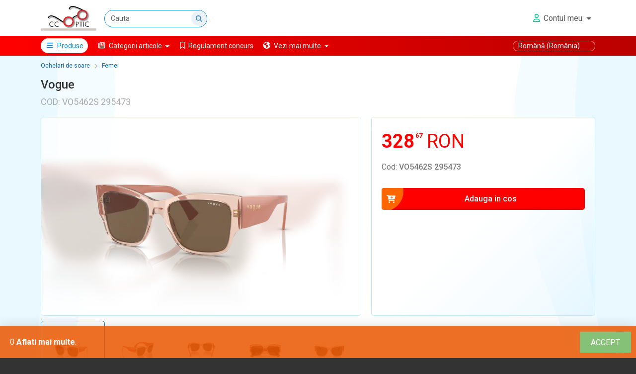

--- FILE ---
content_type: text/html; charset=utf-8
request_url: https://ccoptic.ro/product/2a1342ba-9242-4808-8339-4bfbaeeb6b41/vogue-80/
body_size: 64183
content:
<!DOCTYPE html>
<html lang="ro"
      xml:lang="ro"
      translate=no
      class="  fixed-top-bar   ">
<head>
    <meta charset="utf-8" />
    <meta name="viewport" content="width=device-width, initial-scale=1.0, maximum-scale=1.0, user-scalable=no" />
    <meta name="generator" content="TopManager Platform - topmanager.ro">
    <meta name="author" content="TopManager Platform by TopDev Systems &amp; Allbim Net">

    <title>Vogue - CCOPTIC</title>

        <meta name="google" content="notranslate">
    <meta name="robots" content="noodp" />

    <meta name="theme-color" content="#0071dd">

    
<meta name='keywords'  content=''/><meta name='description'  content='Vogue eyewear a fost fondată în 1973 pentru a...'/><meta  property='og:description' content='Vogue eyewear a fost fondată în 1973 pentru a...'/><meta name='twitter:description'  content='Vogue eyewear a fost fondată în 1973 pentru a...'/><meta  property='og:title' content='Vogue - ccoptic.ro'/><meta name='twitter:title'  content='Vogue - ccoptic.ro'/><meta  property='og:type' content='product'/><meta  property='og:url' content='https://ccoptic.ro:443/product/2a1342ba-9242-4808-8339-4bfbaeeb6b41/vogue'/><meta  property='og:image' content='https://ccoptic.ro:443/Pictures/GetProductPicture/1169d566-c7d4-46f3-9c28-c353efcdd304'/><meta  property='og:image:secure_url' content='https://ccoptic.ro:443/Pictures/GetProductPicture/1169d566-c7d4-46f3-9c28-c353efcdd304'/>

    

    


    

    <link rel="preconnect" href="https://fonts.googleapis.com">
    <link rel="preconnect" href="https://fonts.gstatic.com" crossorigin>
    <link href="https://fonts.googleapis.com/css2?family=Open+Sans:ital,wght@0,300..800;1,300..800&family=Roboto:ital,wght@0,100;0,300;0,400;0,500;0,700;0,900;1,100;1,300;1,400;1,500;1,700;1,900&display=swap" rel="stylesheet">

    

    
    <link rel="canonical" href="https://ccoptic.ro:443/product/2a1342ba-9242-4808-8339-4bfbaeeb6b41/vogue">


    
    
        <link rel="stylesheet" href="/css/common.bundle.min.css?v=kTIliluCWm6S9nek7r551_Bp6wI1-E1fIMxwNkB1Yws" />
    

    
    
    
        <link rel="stylesheet" href="/css/own.os.product.details.bundle.min.css?v=JoNAVhWrPmr_6te5lmKZluB3I-NgPoiSBKDLEa8cTrI" />
    


    

    

    <style>
        


.buton-container {
    text-align: center;
    display: flex;
    justify-content: center;
}

.buton-container button {
  font-size: 1.5em;
  padding: 10px 20px;
  cursor: pointer;
  background-color: #3498db;
  color: #fff;
  border: none;
  border-radius: 5px;
  outline: none;
}

.buton-container button:hover {
  background-color: #2980b9;
}

.tm-fancy-command
{
    background: linear-gradient(90deg, red 0%,red 100%) !important;
}

.tm-fancy-command:hover{
    background: linear-gradient(90deg, #b00 0%,#b00 100%) !important;
}

.tm-fancy-command .icon-bg2
{
    background: #b00 !important;
}

.tm-fancy-command:hover .icon-bg2
{
    background: #f88 !important;
}
.tm-fancy-command:hover .icon-bg{
    background: #b00 !important;
}

#main-navbar::after
{
 background:linear-gradient(90deg,red 0%, #b00 100%) !important;   
}

#desc-specs-reviews
{
    background: linear-gradient(90deg,red 0%, #b00 100%) !important;
}

#desc-specs-reviews a.nav-link.active,
{
    color: red !important;
}

.product-price-and-other-details-container .commands-container button {
     color: white !important;
     border: none !important;
}

.product-price-and-other-details-container .commands-container button .command-text {
     color: inherit;
}

.product-price-and-other-details-container .commands-container button .tm-icon {
     color: inherit;
}

@media (min-width: 576px)
{
    #secondary-navbar{
        background:linear-gradient(90deg,red 0%, #b00 100%) !important;
    }
}

        
    </style>

    
    
        <link rel="stylesheet" href="/css/common.media.queries.bundle.min.css?v=yZhAO39OWHFNyy_4RSzNZuOUnSeOgPSKCsGpQiSZWTk" />
    

    
    
        <script src="/js/layout.bundle.min.js?v=wlNSuuYBqiPdflwn8Di0XWxrzPMNw9XYJjnEPClQqy0"></script>
    

    


    

    <link rel="icon" type="image/png" href="/favicon.ico?v=1.4">
</head>

<body class="with-fancy-shapes plain-bg has-breadcrumb" style="background:">
    

    

    

        

<header>
	<nav class="navbar navbar-expand-sm navbar-toggleable-sm navbar-light bg-white " id="main-navbar">
		<div class="container">
			<a class="navbar-brand" id="logo-image-wrapper-link" href="/Home/Index">
				
					<img class="logo-image img-fluid" src="/Pictures/GetOnlineShopLogoPicture/e7ef6cd1-fc8a-476d-9a73-ce03e7707cb8" alt="Logo" />
			</a>

				<div class="form-inline me-auto dropdown dropdown-for-search-bar-options"
					 id="top-bar-search-form">
					<input class="form-control me-sm-2 search-input"
                           data-search-type-is-products="True"
						   type="search"
						   enterkeyhint="done"
						   inputmode="search"
						   name="searchTerm"
						   autocomplete="off"
					
						   placeholder="Cauta"
						   aria-label="Cauta"
						   value="">

					<input autocomplete="off" type="hidden" name="currentPageIndex" value="0" />

					<button type="button" class="top-bar-search-command"><i class="fas fa-search"></i></button>

                        <input type="hidden" name="url-for-quick-list-of-products" value="/Products/GetQuickListProductsForSearch" />
                        <button class=" d-none dropdown-toggle button-toggle-search-bar-with-products-options" type="button" id="dropdownSearchBarWithProductsButton" data-bs-toggle="dropdown" aria-haspopup="true" aria-expanded="false">
                        </button>
                        <div class="dropdown-menu  dropdown-menu-for-search-bar-with-products-options" aria-labelledby="dropdownSearchBarWithProductsButton">
                           <div class="list-product-cards-preview-container">

                           </div>
                        </div>


				</div>

					<input type="hidden" name="url-for-only-one-type-of-search" value="/search?currentPageIndex=0" data-type="products" />


			<a title="Persoane" href="/profiles/find" class="btn btn-outline-primary top-bar-people-finder-button d-none  "><i class="fas fa-users tm-icon"></i></a>

			<div id="quick-top-bar-commands-container" class="d-sm-none">
			</div>

			<button class="navbar-toggler" id="main-menu-toggler-for-small-screens" type="button" data-bs-toggle="collapse" data-bs-target=".navbar-collapse" aria-controls="navbarSupportedContent" aria-expanded="false" aria-label="Afiseaza/expandeaza bara de navigatie">
				<span class="navbar-toggler-icon"></span>
			</button>


			<div class="navbar-collapse collapse d-sm-inline-flex flex-sm-row-reverse main-menu-wrapper">

				

<ul class="navbar-nav my-3 my-lg-0 tm-main-menu">


    <li class="nav-item  tm-people-finder-icon-container d-none">
        <a title="Persoane" class="nav-link" href="/profiles/find">
            <i class="fas fa-users tm-icon tm-people-finder-icon"></i>
            Persoane
        </a>
    </li>

        <li class="nav-item dropdown" id="myShoppingCartDropdownItem">
        </li>

    <li class="nav-item dropdown">
        <a class="nav-link dropdown-toggle"
           href="javascript:void(0);"
           id="myAccountDropdown"
           data-bs-toggle="dropdown"
           aria-haspopup="true"
           type="button"
           aria-expanded="false"
           title="Contul meu">

                <i class="far fa-user fa-fw tm-icon for-account"></i>
            <span class="d-inline-block d-sm-none d-lg-inline-block">Contul meu</span>
        </a>
        <div class="dropdown-menu animated-dropdown slideIn dropdown-menu-end my-account-dropdown" aria-labelledby="myAccountDropdown">
                <a class="dropdown-item" href="/account/login">
                    <i class="fas fa-plug fa-fw tm-icon for-account"></i> Intra in contul tau
                </a>
                    <a class="dropdown-item" href="/account/register">
                        <i class="fas fa-user-plus fa-fw tm-icon for-account"></i> Creeaza-ti un cont nou
                    </a>
        </div>
    </li>

</ul>

			</div>
		</div>
	</nav>

	

<input type="hidden" name="mkp-product-groups-catalog-url" value="/search" />
<nav class="navbar navbar-expand-sm navbar-toggleable-sm navbar-light" id="secondary-navbar">
    <div class="container">
        <div class="secondary-navbar-contents collapse navbar-collapse">


                <div class="nav navbar-nav navbar-left">
                    <li class="nav-item special"><a href="#" class="nav-link special d-none d-sm-inline-block" id="product-categs-menu-item"><i class="fas fa-bars fa-fw tm-icon"></i> Produse</a></li>
                </div>



            <ul class="nav navbar-nav navbar-left">
                <li class="nav-item dropdown">

                </li>





                    <li class="nav-item dropdown article-categs">
                        <a class="nav-link dropdown-toggle" href="#" id="articlesCategs" role="button" data-bs-toggle="dropdown" aria-haspopup="true" aria-expanded="false">
                            <div class="article-categs-icon-container">
                                <i class="far fa-newspaper fa-fw tm-icon"></i>
                            </div>
                            <span class="d-sm-none d-lg-inline-block">Categorii articole</span>
                        </a>
                        <ul class="dropdown-menu dropdown-menu-end animated-dropdown slideIn article-categories-dropdown" aria-labelledby="articlesCategs">
                                <li>

                                    <a class="dropdown-item" title="Nout&#x103;&#x21B;i" href="/articles/0/noutati">
                                            <i class="fas fa-hourglass-end fa-fw tm-icon"></i>
                                        <span>Nout&#x103;&#x21B;i</span>
                                    </a>



                                </li>

                        </ul>
                    </li>


            </ul>
            <ul class="nav navbar-nav navbar-left">
                                <li class="nav-item dropdown mi-menu-group">

                                        <a class="nav-link mi-menu-root-item mi-menu-root-item-anchor-tag mi-menu-root-item-4e49fdd3-09ee-4213-9823-6f532f318a93 has-not-action-url" title="Regulament concurs"  >
                                            <span class="mi-root-icon-container">
                                                <i class="far fa-bookmark fa-fw tm-mi-icon"></i>
                                            </span>

                                            <span class="d-inline-block d-sm-none d-lg-inline-block">Regulament concurs</span>
                                        </a>






                                </li>

                    <li class="nav-item dropdown more-pages">
                        <a class="nav-link dropdown-toggle" href="#" id="otherPagesMenu" role="button" data-bs-toggle="dropdown" aria-haspopup="true" aria-expanded="false">
                            <div class="more-pages-icon-container">
                                <i class="fas fa-globe-americas fa-fw tm-icon"></i>
                            </div>
                            <span class="d-sm-none d-lg-inline-block">Vezi mai multe</span>
                        </a>
                        <ul class="dropdown-menu dropdown-menu-end animated-dropdown animated-dropdown slideIn other-pages-menu-dropdown" aria-labelledby="otherPagesMenu">
                                            <li>
                                                <a class="dropdown-item nav-link root-nmi-nav-link nmi-menu-root-item-941ff4af-819e-4445-b465-d4070a68da63 has-not-action-url" title="Garantii"  >
                                                    <span class="root-icon-container">
                                                        <i class=" fa-fw tm-nmi-icon"></i>
                                                    </span>
                                                    <span class="root-name">
                                                        Garantii
                                                    </span>
                                                </a>
                                            </li>
                                            <li>
                                                <a class="dropdown-item nav-link root-nmi-nav-link nmi-menu-root-item-7199bbdc-5eb7-47ea-9fec-df7c6ce20e1d has-not-action-url" title="Modalitati de plata si de livrare"  >
                                                    <span class="root-icon-container">
                                                        <i class=" fa-fw tm-nmi-icon"></i>
                                                    </span>
                                                    <span class="root-name">
                                                        Modalitati de plata si de livrare
                                                    </span>
                                                </a>
                                            </li>
                                            <li>
                                                <a class="dropdown-item nav-link root-nmi-nav-link nmi-menu-root-item-f0be0847-6987-44d2-9cb8-f6fb034d591e has-not-action-url" title="Politica de retur"  >
                                                    <span class="root-icon-container">
                                                        <i class=" fa-fw tm-nmi-icon"></i>
                                                    </span>
                                                    <span class="root-name">
                                                        Politica de retur
                                                    </span>
                                                </a>
                                            </li>

                        </ul>
                    </li>
            </ul>


                <ul class="navbar-nav ms-auto languages-list ">
                    <li class="nav-item dropdown">

                        <form id="selectLanguage" method="post" class="form-horizontal" role="form" action="/Home/SetLanguage?returnUrl=~%2Fproduct%2F2a1342ba-9242-4808-8339-4bfbaeeb6b41%2Fvogue-80%2F">

                            <select name="culture" class="form-control languages-selector" onchange="this.form.submit();" data-val="true" data-val-required="The Name field is required." id="requestCulture_RequestCulture_UICulture_Name">
                            <option value="en-US">English (United States)</option>
<option selected="selected" value="ro-RO">Rom&#xE2;n&#x103; (Rom&#xE2;nia)</option>
</select>
                        <input name="CSRF-TOKEN-TOP-MANAGER-ECOMMERCE-FORM" type="hidden" value="CfDJ8Ba8zaCBvklGhcYLLMHDpfePXMSX0QXKXqQDYbLNTQ-O2MX6XZF4V2ELpRZeZIGaJNsQYoDiue-NDimMG-sAEeVEA3WWxHgbLHNh_BXAgfMMCcWYjy6oylu20M1kwwAJrAfeDg7c7RarJnsCZgkkl40" /></form>
                    </li>
                </ul>


        </div>
    </div>
</nav>
</header>
        <div class="container for-products-categories-menu">
            


	<div id="categories-menu-container" class="">
		<ul id="categories-menu-list" class="">

					<li class="categories-menu-list-item" data-has-children="True">
						<a href="/catalog/rame-ochelari-de-vedere-cu-clip-on/70a6e89a-5412-42a6-9bbd-aac496c5b003?currentPageIndex=0" class="menu-item-caption">
								<i class="far fa-clone tm-icon"></i>
							<span title="Rame ochelari de vedere cu clip on ">Rame ochelari de vedere cu clip on </span>

								<div class="has-children-indicator"><i class="fas fa-chevron-right"></i></div>
						</a>

							<div class="menu-item-details">
								<div class="menu-item-watermark">
										<i class="far fa-clone tm-icon"></i>
								</div>
								<div class="menu-items-details-inner">
										<ul class="sub-categs-menu">
												<li class="sub-categs-menu-item">

													<a href="/catalog/barbati/06140b18-d9ea-4ad4-8607-cf970c7d4c96?currentPageIndex=0">
															<i class="far fa-clone tm-icon fa-fw"></i>
														 Barbati
													</a>

												</li>
										</ul>
								</div>
							</div>

					</li>
					<li class="categories-menu-list-item" data-has-children="False">
						<a href="/catalog/ochelari-femei/e9d8cf18-e476-4bff-80ca-71175c595db4?currentPageIndex=0" class="menu-item-caption">
								<i class="fas fa-glasses tm-icon"></i>
							<span title="Ochelari femei">Ochelari femei</span>

						</a>


					</li>
					<li class="categories-menu-list-item" data-has-children="False">
						<a href="/catalog/ochelari-barbati/c3dff278-e6b1-4be1-8747-1e119ba0ed6c?currentPageIndex=0" class="menu-item-caption">
								<i class="fas fa-binoculars tm-icon"></i>
							<span title="Ochelari barbati">Ochelari barbati</span>

						</a>


					</li>
					<li class="categories-menu-list-item" data-has-children="False">
						<a href="/catalog/ochelari-copii/c685b04a-ee53-485c-accf-5b282981473b?currentPageIndex=0" class="menu-item-caption">
								<i class="fas fa-child tm-icon"></i>
							<span title="Ochelari copii">Ochelari copii</span>

						</a>


					</li>
					<li class="categories-menu-list-item" data-has-children="False">
						<a href="/catalog/ochelari-unisex/e87b1ddf-f29f-4e48-824f-a7e74dec4cb9?currentPageIndex=0" class="menu-item-caption">
								<i class="fas fa-yin-yang tm-icon"></i>
							<span title="Ochelari unisex">Ochelari unisex</span>

						</a>


					</li>
					<li class="categories-menu-list-item" data-has-children="True">
						<a href="/catalog/ochelari-de-soare/8353af29-1793-4b31-ad95-61dfcf43dd2f?currentPageIndex=0" class="menu-item-caption">
								<i class="fas fa-sun tm-icon"></i>
							<span title="Ochelari de soare ">Ochelari de soare </span>

								<div class="has-children-indicator"><i class="fas fa-chevron-right"></i></div>
						</a>

							<div class="menu-item-details">
								<div class="menu-item-watermark">
										<i class="fas fa-sun tm-icon"></i>
								</div>
								<div class="menu-items-details-inner">
										<ul class="sub-categs-menu">
												<li class="sub-categs-menu-item">

													<a href="/catalog/barbati/aa63c91d-146a-416e-a5cc-5678f3318881?currentPageIndex=0">
															<i class="fas fa-sun tm-icon fa-fw"></i>
														 Barbati
													</a>

												</li>
												<li class="sub-categs-menu-item">

													<a href="/catalog/femei/4dc2cbb4-eef6-4867-9e53-61b84c966efd?currentPageIndex=0">
															<i class="fas fa-sun tm-icon fa-fw"></i>
														 Femei
													</a>

												</li>
												<li class="sub-categs-menu-item">

													<a href="/catalog/unisex/fdbfbd00-95a1-48d0-894d-a83c8612ff0e?currentPageIndex=0">
															<i class="fas fa-sun tm-icon fa-fw"></i>
														 Unisex
													</a>

												</li>
										</ul>
								</div>
							</div>

					</li>
					<li class="categories-menu-list-item" data-has-children="False">
						<a href="/catalog/solutii/f2e8ed73-2025-411f-bfcb-f86267d43f4e?currentPageIndex=0" class="menu-item-caption">
								<i class="fas fa-tint tm-icon"></i>
							<span title="Solu&#x21B;ii">Solu&#x21B;ii</span>

						</a>


					</li>
					<li class="categories-menu-list-item" data-has-children="False">
						<a href="/catalog/accesorii/1bfb30ac-504a-4860-9d0f-019851770209?currentPageIndex=0" class="menu-item-caption">
								<i class="fas fa-hat-wizard tm-icon"></i>
							<span title="Accesorii">Accesorii</span>

						</a>


					</li>
		</ul>
	</div>
		<div class="d-sm-none mobile-categories-menu-trigger-container">
			<button class="btn btn-primary toggle-products-categories-command">
				<span class="show-categs"><span>Afiseaza categoriile</span> <i class="fas fa-chevron-down tm-icon tm-icon-down"></i></span>
				<span class="hide-categs"><span>Inchide categoriile</span> <i class="fas fa-chevron-up tm-icon tm-icon-up"></i></span>
			</button>
		</div>

    </div>





    <div id="main-page-contents" class="container
    ">
        
        <div class="page-breadcrumb-container">
            

		<a class="breadcrumb-item-link" href="/catalog/ochelari-de-soare/8353af29-1793-4b31-ad95-61dfcf43dd2f?currentPageIndex=0">Ochelari de soare </a>
			<i class="fas fa-angle-right tm-icon"></i>
		<a class="breadcrumb-item-link" href="/catalog/femei/4dc2cbb4-eef6-4867-9e53-61b84c966efd?currentPageIndex=0"> Femei</a>

        </div>


            <h1 class="page-main-title  ">
                
                <span class="page-main-title-text"><span class='title-product-name'>Vogue</span></span>
                
            </h1>
                <h3 class="page-sub-title">Cod: VO5462S 295473</h3>

        <main id="main-contents" role="main" class=" ">
            <div id="top-carousel-container" class="">
                
            </div>
            <div id="page-body-wrapper" class="body-without-sidebar">
                







	<div class="product-details-container" data-mkpprdid="2a1342ba-9242-4808-8339-4bfbaeeb6b41">
		<input type="hidden" name="product-id" value="2a1342ba-9242-4808-8339-4bfbaeeb6b41" />
		<input type="hidden" name="product-name" value="Vogue" />
		<input type="hidden" name="product-type" value="Normal" />
		<input type="hidden" name="log-product-url" value=/Products/LogProduct?mkpProductId=2a1342ba-9242-4808-8339-4bfbaeeb6b41>
		<input type="hidden" name="product-producer-name"/>
		<input type="hidden" name="product-category-name" value=" Femei"/>

			<input type="hidden" name="product-price-ic" value="328.67" data-currency-code="RON" />
			<input type="hidden" name="discount-percent-ic" />

		<div class="row product-most-important-details">

			<div class="col-md-7 most-important-details-left">
				
	<div class="product-pictures-container">

		<div class="product-big-picture-container ">

				<div id="product-big-pictures-list">
						<div class="product-big-picture-wrapper"
								 style="background:url(/Pictures/GetProductPicture/1169d566-c7d4-46f3-9c28-c353efcdd304) no-repeat center;"
								 data-original-pic-id="1169d566-c7d4-46f3-9c28-c353efcdd304"
								 data-thumbnail-pic-id="4ada193e-7a08-4b15-9055-712a24566bd4">
							<div class="product-big-picture-wrapper-overlay"></div>
							<img class="product-picture img-fluid"
								 src="/Pictures/GetProductPicture/1169d566-c7d4-46f3-9c28-c353efcdd304"
								 alt="Poza produs Vogue" />
						</div>
						<div class="product-big-picture-wrapper"
								 style="background:url(/Pictures/GetProductPicture/5affa7ff-56bb-43c8-a82e-e38ef2f6c492) no-repeat center;"
								 data-original-pic-id="5affa7ff-56bb-43c8-a82e-e38ef2f6c492"
								 data-thumbnail-pic-id="715ab135-ed19-496e-bbe7-5ce4c581911f">
							<div class="product-big-picture-wrapper-overlay"></div>
							<img class="product-picture img-fluid"
								 src="/Pictures/GetProductPicture/5affa7ff-56bb-43c8-a82e-e38ef2f6c492"
								 alt="Poza produs Vogue" />
						</div>
						<div class="product-big-picture-wrapper"
								 style="background:url(/Pictures/GetProductPicture/2b942f8b-ac7c-4f3c-9db0-311bdbea71f5) no-repeat center;"
								 data-original-pic-id="2b942f8b-ac7c-4f3c-9db0-311bdbea71f5"
								 data-thumbnail-pic-id="b9e4d864-73cd-4b90-b9c2-aae22009e4de">
							<div class="product-big-picture-wrapper-overlay"></div>
							<img class="product-picture img-fluid"
								 src="/Pictures/GetProductPicture/2b942f8b-ac7c-4f3c-9db0-311bdbea71f5"
								 alt="Poza produs Vogue" />
						</div>
						<div class="product-big-picture-wrapper"
								 style="background:url(/Pictures/GetProductPicture/9d85c1cc-f000-4d9e-b102-04dc338559f1) no-repeat center;"
								 data-original-pic-id="9d85c1cc-f000-4d9e-b102-04dc338559f1"
								 data-thumbnail-pic-id="6888649c-c51b-4fa1-a1cc-16b675084d05">
							<div class="product-big-picture-wrapper-overlay"></div>
							<img class="product-picture img-fluid"
								 src="/Pictures/GetProductPicture/9d85c1cc-f000-4d9e-b102-04dc338559f1"
								 alt="Poza produs Vogue" />
						</div>
						<div class="product-big-picture-wrapper"
								 style="background:url(/Pictures/GetProductPicture/77528a6c-0a29-47e1-815b-13b73558d02d) no-repeat center;"
								 data-original-pic-id="77528a6c-0a29-47e1-815b-13b73558d02d"
								 data-thumbnail-pic-id="1c5c1320-578b-4df6-b3df-ce8557be1d36">
							<div class="product-big-picture-wrapper-overlay"></div>
							<img class="product-picture img-fluid"
								 src="/Pictures/GetProductPicture/77528a6c-0a29-47e1-815b-13b73558d02d"
								 alt="Poza produs Vogue" />
						</div>
						<div class="product-big-picture-wrapper"
								 style="background:url(/Pictures/GetProductPicture/0743e66e-c1d9-4856-9e22-e503d7eacce2) no-repeat center;"
								 data-original-pic-id="0743e66e-c1d9-4856-9e22-e503d7eacce2"
								 data-thumbnail-pic-id="dd48a897-9a8f-4c6b-87dc-d54931d81f46">
							<div class="product-big-picture-wrapper-overlay"></div>
							<img class="product-picture img-fluid"
								 src="/Pictures/GetProductPicture/0743e66e-c1d9-4856-9e22-e503d7eacce2"
								 alt="Poza produs Vogue" />
						</div>
				</div>

		</div>


			<ul class="other-product-pictures-list flex-display" id="main-other-product-pictures-list">
					<li class="other-product-pic-wrapper selected"
						data-original-pic-id="1169d566-c7d4-46f3-9c28-c353efcdd304"
						data-thumbnail-pic-id="4ada193e-7a08-4b15-9055-712a24566bd4">
						<img class="product-picture img-fluid"
							 src="/Pictures/GetProductPicture/4ada193e-7a08-4b15-9055-712a24566bd4"
							 alt="Poza produs Vogue" />
					</li>
					<li class="other-product-pic-wrapper "
						data-original-pic-id="5affa7ff-56bb-43c8-a82e-e38ef2f6c492"
						data-thumbnail-pic-id="715ab135-ed19-496e-bbe7-5ce4c581911f">
						<img class="product-picture img-fluid"
							 src="/Pictures/GetProductPicture/715ab135-ed19-496e-bbe7-5ce4c581911f"
							 alt="Poza produs Vogue" />
					</li>
					<li class="other-product-pic-wrapper "
						data-original-pic-id="2b942f8b-ac7c-4f3c-9db0-311bdbea71f5"
						data-thumbnail-pic-id="b9e4d864-73cd-4b90-b9c2-aae22009e4de">
						<img class="product-picture img-fluid"
							 src="/Pictures/GetProductPicture/b9e4d864-73cd-4b90-b9c2-aae22009e4de"
							 alt="Poza produs Vogue" />
					</li>
					<li class="other-product-pic-wrapper "
						data-original-pic-id="9d85c1cc-f000-4d9e-b102-04dc338559f1"
						data-thumbnail-pic-id="6888649c-c51b-4fa1-a1cc-16b675084d05">
						<img class="product-picture img-fluid"
							 src="/Pictures/GetProductPicture/6888649c-c51b-4fa1-a1cc-16b675084d05"
							 alt="Poza produs Vogue" />
					</li>
					<li class="other-product-pic-wrapper "
						data-original-pic-id="77528a6c-0a29-47e1-815b-13b73558d02d"
						data-thumbnail-pic-id="1c5c1320-578b-4df6-b3df-ce8557be1d36">
						<img class="product-picture img-fluid"
							 src="/Pictures/GetProductPicture/1c5c1320-578b-4df6-b3df-ce8557be1d36"
							 alt="Poza produs Vogue" />
					</li>
					<li class="other-product-pic-wrapper "
						data-original-pic-id="0743e66e-c1d9-4856-9e22-e503d7eacce2"
						data-thumbnail-pic-id="dd48a897-9a8f-4c6b-87dc-d54931d81f46">
						<img class="product-picture img-fluid"
							 src="/Pictures/GetProductPicture/dd48a897-9a8f-4c6b-87dc-d54931d81f46"
							 alt="Poza produs Vogue" />
					</li>
			</ul>

	</div>
	<div id="popup-pictures" class="d-none">

		<div id="popup-pictures-wrapper">
			<div class="container-fluid popup-pictures-container">


					<ul class="other-product-pictures-list" id="popup-other-product-pictures-list">
							<li class="other-product-pic-wrapper selected"
								data-original-pic-id="1169d566-c7d4-46f3-9c28-c353efcdd304"
								data-thumbnail-pic-id="4ada193e-7a08-4b15-9055-712a24566bd4">
								<img class="product-picture img-fluid"
									src="/Pictures/GetProductPicture/4ada193e-7a08-4b15-9055-712a24566bd4"
									alt="Poza produs Vogue" />
							</li>
							<li class="other-product-pic-wrapper "
								data-original-pic-id="5affa7ff-56bb-43c8-a82e-e38ef2f6c492"
								data-thumbnail-pic-id="715ab135-ed19-496e-bbe7-5ce4c581911f">
								<img class="product-picture img-fluid"
									src="/Pictures/GetProductPicture/715ab135-ed19-496e-bbe7-5ce4c581911f"
									alt="Poza produs Vogue" />
							</li>
							<li class="other-product-pic-wrapper "
								data-original-pic-id="2b942f8b-ac7c-4f3c-9db0-311bdbea71f5"
								data-thumbnail-pic-id="b9e4d864-73cd-4b90-b9c2-aae22009e4de">
								<img class="product-picture img-fluid"
									src="/Pictures/GetProductPicture/b9e4d864-73cd-4b90-b9c2-aae22009e4de"
									alt="Poza produs Vogue" />
							</li>
							<li class="other-product-pic-wrapper "
								data-original-pic-id="9d85c1cc-f000-4d9e-b102-04dc338559f1"
								data-thumbnail-pic-id="6888649c-c51b-4fa1-a1cc-16b675084d05">
								<img class="product-picture img-fluid"
									src="/Pictures/GetProductPicture/6888649c-c51b-4fa1-a1cc-16b675084d05"
									alt="Poza produs Vogue" />
							</li>
							<li class="other-product-pic-wrapper "
								data-original-pic-id="77528a6c-0a29-47e1-815b-13b73558d02d"
								data-thumbnail-pic-id="1c5c1320-578b-4df6-b3df-ce8557be1d36">
								<img class="product-picture img-fluid"
									src="/Pictures/GetProductPicture/1c5c1320-578b-4df6-b3df-ce8557be1d36"
									alt="Poza produs Vogue" />
							</li>
							<li class="other-product-pic-wrapper "
								data-original-pic-id="0743e66e-c1d9-4856-9e22-e503d7eacce2"
								data-thumbnail-pic-id="dd48a897-9a8f-4c6b-87dc-d54931d81f46">
								<img class="product-picture img-fluid"
									src="/Pictures/GetProductPicture/dd48a897-9a8f-4c6b-87dc-d54931d81f46"
									alt="Poza produs Vogue" />
							</li>
					</ul>
				<div class="product-big-picture-container ">

						<div id="popup-container-product-big-pictures-list">
								<div class="product-big-picture-wrapper selected"
									 data-original-pic-id="1169d566-c7d4-46f3-9c28-c353efcdd304"
									 data-thumbnail-pic-id="4ada193e-7a08-4b15-9055-712a24566bd4">
									<img class="product-picture img-fluid"
										 src="/Pictures/GetProductPicture/1169d566-c7d4-46f3-9c28-c353efcdd304"
										 alt="Poza produs Vogue" />
								</div>
								<div class="product-big-picture-wrapper "
									 data-original-pic-id="5affa7ff-56bb-43c8-a82e-e38ef2f6c492"
									 data-thumbnail-pic-id="715ab135-ed19-496e-bbe7-5ce4c581911f">
									<img class="product-picture img-fluid"
										 src="/Pictures/GetProductPicture/5affa7ff-56bb-43c8-a82e-e38ef2f6c492"
										 alt="Poza produs Vogue" />
								</div>
								<div class="product-big-picture-wrapper "
									 data-original-pic-id="2b942f8b-ac7c-4f3c-9db0-311bdbea71f5"
									 data-thumbnail-pic-id="b9e4d864-73cd-4b90-b9c2-aae22009e4de">
									<img class="product-picture img-fluid"
										 src="/Pictures/GetProductPicture/2b942f8b-ac7c-4f3c-9db0-311bdbea71f5"
										 alt="Poza produs Vogue" />
								</div>
								<div class="product-big-picture-wrapper "
									 data-original-pic-id="9d85c1cc-f000-4d9e-b102-04dc338559f1"
									 data-thumbnail-pic-id="6888649c-c51b-4fa1-a1cc-16b675084d05">
									<img class="product-picture img-fluid"
										 src="/Pictures/GetProductPicture/9d85c1cc-f000-4d9e-b102-04dc338559f1"
										 alt="Poza produs Vogue" />
								</div>
								<div class="product-big-picture-wrapper "
									 data-original-pic-id="77528a6c-0a29-47e1-815b-13b73558d02d"
									 data-thumbnail-pic-id="1c5c1320-578b-4df6-b3df-ce8557be1d36">
									<img class="product-picture img-fluid"
										 src="/Pictures/GetProductPicture/77528a6c-0a29-47e1-815b-13b73558d02d"
										 alt="Poza produs Vogue" />
								</div>
								<div class="product-big-picture-wrapper "
									 data-original-pic-id="0743e66e-c1d9-4856-9e22-e503d7eacce2"
									 data-thumbnail-pic-id="dd48a897-9a8f-4c6b-87dc-d54931d81f46">
									<img class="product-picture img-fluid"
										 src="/Pictures/GetProductPicture/0743e66e-c1d9-4856-9e22-e503d7eacce2"
										 alt="Poza produs Vogue" />
								</div>
						</div>
						<button class="popup-pics-prev" title="Imaginea anterioara"><i class="fas fa-angle-left tm-icon"></i></button>
						<button class="popup-pics-next" title="Imaginea urmatoare"><i class="fas fa-angle-right tm-icon"></i></button>
						<div id="big-pictures-commands-container">
							<button class="zoom-in-pic-command" title="Mareste"><i class="fas fa-search-plus"></i></button>
							<button class="zoom-out-pic-command" title="Micsoreaza"><i class="fas fa-search-minus"></i></button>
							<button class="reset-pic-zoom-command" title="Revino la marimea initiala"><i class="fas fa-search"></i></button>
						</div>

				</div>

			</div>
		</div>

	</div>

			</div>


			<div class="col-md-5 most-important-details-right">
				



    <div class="product-price-and-other-details-container">

        

	<div class="prices-container ">

        <div class="price-container" title="">
<div class='product-price-container'><div class='product-price-with-vat'><span class='integer-value'>328</span><sup>67</sup> <span class='currency-desc'>RON</span></div><div class='product-price-without-vat'><span class='product-price-without-vat-label'>Pret fara TVA</span><span class='integer-value'>328</span><sup>67</sup> <span class='currency-desc'>RON</span></div></div>        </div>
    </div>



            <div class="code-container">
                <span class="code-label">Cod:</span>
                <span class="code-value">VO5462S 295473</span>
            </div>


        <div class="commands-container">


                <div class="my-2">

                        <a href="/add-to-cart/2a1342ba-9242-4808-8339-4bfbaeeb6b41/1?productName=vogue" class="tm-fancy-command add-to-cart-command" data-by-prompt="true" url-verify-client="/account/login?returnUrl=%2Fproduct%2F2a1342ba-9242-4808-8339-4bfbaeeb6b41%2Fvogue" is-need-to-verify="false">
                            <span class="icon-bg"></span>
                            <span class="icon-bg2"></span>
                            <i class="fas fa-cart-plus tm-icon"></i>
                            <span class="command-text">Adauga in cos</span>
                        </a>

                </div>




        </div>

        

    </div>

			</div>

		</div>


		<div class="w-100" id="before-desc-specs-reviews"></div>
		<nav id="desc-specs-reviews" class="navbar">

			<div class="container p-0">
				<ul class="nav nav-pills">

						<li class="nav-item">
							<a class="nav-link" href="#desc"><i class="fas fa-file-alt tm-icon"></i> Descriere</a>
						</li>
						<li class="nav-item">
							<a class="nav-link" href="#specs"><i class="fas fa-list-alt tm-icon"></i> Specificatii</a>
						</li>

						<li id="same-category-products-nav" class="nav-item">
							<a class="nav-link" href="#sameCategoryProductsContainer">
								<i class="fa-sharp fa-thin fa-table fa-fw tm-icon"></i> Produse similare
							</a>
						</li>

					<li class="nav-item reviews-nav-container">
						<a class="nav-link" href="#reviews"><i class="fas fa-star-half-alt tm-icon"></i> Review-uri</a>
					</li>

						<li class="nav-item">
							<a class="nav-link" href="#comments"><i class="fas fa-comments tm-icon"></i> Discutii, comentarii</a>
						</li>

				</ul>
			</div>

		</nav>

		<div class="desc-specs-reviews-container">

			<div class="product-specs-wrapper d-flex flex-column">

					<div class="product-specs-description  ">
						<div class="row">
							<div class="col">
								
	<div id="desc" class="product-description-container">
        <h3 class="product-description-title"><i class="fas fa-file-alt tm-icon"></i> Descriere</h3>
		<div class="product-description-contents"><div class="riadok">
<div class="polovica pravo">
<p>Vogue eyewear a fost fondată &icirc;n 1973 pentru a produce ochelari pentru femeile care doreau să urmeze tendințele actuale.</p>
<p>Ochelarii Vogue combină luxul cu stilul urban. Alegeți dintre modelele inspirate de modelele mai clasice, precum și ochelari pentru femei &icirc;n stil retro.</p>
<p>&nbsp;</p>
</div>
</div>
<div>&nbsp;</div></div>
	</div>


							</div>
						</div>
					</div>

					<div class="product-specs-has-specs  ">
						<div class="row">
							<div class="col">
								
    <div id="specs" class="product-specs-container">
        <h3><i class="fas fa-list-alt tm-icon"></i>Specificatii</h3>
        <div class="product-specs-contents">
            <div class="product-specs-wrapper">
                    <ul class="product-specs-list">
                            <li>
                                <span class="spec-name">Material lentile</span>
                                <span class="spec-value">
                                    Poliamida
                                </span>
                            </li>
                            <li>
                                <span class="spec-name">Punte nazala</span>
                                <span class="spec-value">
                                    18
                                        <span class="spec-value-mu">mm</span>
                                </span>
                            </li>
                            <li>
                                <span class="spec-name">Tip rama</span>
                                <span class="spec-value">
                                    Rama intreaga
                                </span>
                            </li>
                            <li>
                                <span class="spec-name">Gen</span>
                                <span class="spec-value">
                                    Femei
                                </span>
                            </li>
                            <li>
                                <span class="spec-name">Culoare lentile</span>
                                <span class="spec-value">
                                    Maro inchis
                                </span>
                            </li>
                            <li>
                                <span class="spec-name">Inaltime lentile</span>
                                <span class="spec-value">
                                    44,0
                                        <span class="spec-value-mu">mm</span>
                                </span>
                            </li>
                            <li>
                                <span class="spec-name">Culoare</span>
                                <span class="spec-value">
                                    Piersica transparent
                                </span>
                            </li>
                            <li>
                                <span class="spec-name">Forma</span>
                                <span class="spec-value">
                                    Patrat
                                </span>
                            </li>
                            <li>
                                <span class="spec-name">Marca</span>
                                <span class="spec-value">
                                    Vogue
                                </span>
                            </li>
                            <li>
                                <span class="spec-name">Latime lentile</span>
                                <span class="spec-value">
                                    54,0
                                        <span class="spec-value-mu">mm</span>
                                </span>
                            </li>
                            <li>
                                <span class="spec-name">Lungime brate</span>
                                <span class="spec-value">
                                    140
                                        <span class="spec-value-mu">mm</span>
                                </span>
                            </li>
                    </ul>
            </div>
        </div>
    </div>

							</div>
						</div>
					</div>

			</div>





				<div class="same-category-products-container" id="sameCategoryProductsContainer">
					<input type="hidden" name="show-products-same-category-url"
						   value="/Products/GetMarketplaceProductsInSameCategory?marketplaceProductId=2a1342ba-9242-4808-8339-4bfbaeeb6b41&amp;marketplaceCategoryId=4dc2cbb4-eef6-4867-9e53-61b84c966efd">
				</div>
			<div class="row reviews-container">
				<div class="col">
					
	<div id="reviews" class="product-reviews-container">
		<h3><i class="fas fa-star-half-alt tm-icon"></i> Review-uri</h3>

		<div class="product-reviews-contents">
			<div class="add-review-container">

				<div class="add-review-container">
						<h4>Ai comandat acest produs?</h4>

						<div>Fii primul care adauga un review!</div>
				</div>

				<div>
					<a class="btn btn-outline-primary" href="/reviews/add/2a1342ba-9242-4808-8339-4bfbaeeb6b41/vogue"><i class="far fa-star"></i> Adauga un review</a>
				</div>
			</div>

		</div>
	</div>

				</div>
			</div>

				<div class="row">
					<div class="col">
						
    <div id="comments" class="product-comments-container">
        <h3><i class="fas fa-comments tm-icon"></i> Discutii, comentarii</h3>

        <div class="product-comments-contents">

                <div class="alert alert-info">
                    <a href="/account/login?returnUrl=%2Fproduct%2F2a1342ba-9242-4808-8339-4bfbaeeb6b41%2Fvogue%23comments">Intra in contul tau</a>
                    <span>si vei putea adauga propriul tau comentariu</span>
                </div>

            <input type="hidden" id="comments-pagination-url" value="/Products/GetPagedProductComments?productId=2a1342ba-9242-4808-8339-4bfbaeeb6b41&amp;productName=vogue" />

            <div id="product-comments-container">
            </div>


        </div>
    </div>

					</div>
				</div>


		</div>

	</div>

            </div>

        </main>
    </div>


        
<footer class="footer">
    <div class="footer-main-links-container">
        <div class="container ">
            <div class="footer-main-links-wrapper">
                <a class="nav-link footer-item-home" href="/"><i class="fas fa-home fa-fw tm-icon"></i><span class="margin-left">Acasa</span></a>
                <span class="footer-item-separator-1">&diams;</span>
                <a class="nav-link footer-item-about-us" href="/about"><i class="fas fa-atlas fa-fw tm-icon"></i><span class="margin-left">Despre noi</span></a>
                <span class="footer-item-separator-2">&diams;</span>
                <a class="nav-link footer-item-home-contact" href="/contact"><i class="far fa-address-card fa-fw tm-icon"></i><span class="margin-left">Contact</span></a>
                <span class="footer-item-separator-3">&diams;</span>
                <a class="nav-link footer-item-privacy" href="/privacy"><i class="fas fa-user-lock fa-fw tm-icon"></i><span class="margin-left">Politica confidentialitate</span></a>
                <span class="footer-item-separator-4">&diams;</span>
                <a class="nav-link footer-item-home-terms" href="/terms"><i class="fas fa-briefcase fa-fw tm-icon"></i><span class="margin-left">Termeni si conditii</span></a>
            </div>
        </div>
    </div>

        <div class="footer-menu-items-container">
            <div class="container">
                <div class="footer-menu-items-wrapper">
                                <a class="nav-link" href="https://ccoptic.ro/contact" title="Contact"  rel='noopener'>
                                    <i class="far fa-bookmark fa-fw tm-icon"></i> <span>Contact</span>
                                </a>
                                <a class="nav-link" href="https://ccoptic.ro/contact#contact-form" title="Obtineti o consultatie gratuita"  rel='noopener'>
                                    <i class="fa-solid fa-glasses fa-fw tm-icon"></i> <span>Obtineti o consultatie gratuita</span>
                                </a>

                </div>
            </div>
        </div>




        <div class="footer-social-links-container">
            <div class="container">
                <div class="footer-social-links-wrapper">
                        <a class="nav-link social-link facebook" title="Facebook" href="https://www.facebook.com/CCOptic.ro" target="_blank" rel='noopener'>
                            <i class="fab fa-facebook-square tm-social-icon"></i> <span>Facebook</span>
                        </a>

                        <a class="nav-link social-link instagram" title="Instagram" href="https://www.instagram.com/ccoptic.ro/" target="_blank" rel='noopener'>
                            <i class="fab fa-instagram tm-social-icon"></i> <span>Instagram</span>
                        </a>






                </div>
            </div>
        </div>
    <div class="text-center mt-4 anpc-links-and-icons-mandatory-starts-with-sept-2022">
        <a href="https://anpc.ro/ce-este-sal/" target="_blank" rel="noopener noreferrer" class="d-inline-block">
            <img src="/images/SAL.svg" width="250" height="50" alt="SAL">
        </a>

        <a href="https://ec.europa.eu/consumers/odr/main/?event=main.home2.show" target="_blank" rel="noopener noreferrer" class="d-inline-block">
            <img src="/images/SOL.svg" width="250" height="50" alt="SOL">
        </a>
    </div>
    <div class="container">
        <div class="footer-copyright-note">
            &copy;  2026 - CCOPTIC. Powered by the <a href="https://topmanager.ro" target="_blank">TopManager</a> platform.
        </div>
    </div>
</footer>

    

<div class="quick-commands-container">

		<button class='back-to-top-command' title="Inceputul paginii"><i class="fas fa-arrow-up tm-icon"></i></button>

		

	<a href="/cart" class='go-to-shopping-cart ' title="Cosul de comanda"><i class="fas fa-shopping-cart fa-fw tm-icon"></i><span class="shopping-cart-count-indicator">0</span></a>




		<a class="go-to-login-page-shortcut" title="Intra in contul tau" href="/account/me">
	<i class="fa-solid fa-user-lock tm-icon"></i>
</a>


</div>

    

	<div id="cookieConsent">
		<span>0                                                                                                                                                                                                                                                                                                                                                                                                                                                                                                                                                                                                                                                                                                                                                                                                                                                                                                                                                                                                                                                               </span>
		<a href="/privacy">Aflati mai multe</a>.
		<button type="button" class="accept-policy close" data-dismiss="alert" aria-label="Close" data-cookie-string=".AspNet.Consent=yes; expires=Thu, 28 Jan 2027 13:42:53 GMT; path=/; secure; samesite=lax">
			<span aria-hidden="true">Accept</span>
		</button>
	</div>
	<script>
		(function ()
		{
			var cookieConsentContainer = document.querySelector("#cookieConsent");
			var button = document.querySelector("#cookieConsent button[data-cookie-string]");
			button.addEventListener("click", function (event)
			{
				document.cookie = button.dataset.cookieString;
				cookieConsentContainer.remove();
			}, false);
		})();
	</script>


    




    <input type="hidden" id="hid-autocomplete-url" value="/Autocomplete/Index" />
<input type="hidden" id="hid-root-url" value="https://ccoptic.ro" />

    <script type="text/javascript">var topManagerOS = topManagerOS || {}; topManagerOS.localization = function(){ this.resources={"RedirectToOnlinePaymentHint":"Momentan plata nu se poate realiza. Multumim pentru intelegere.","Summary":"Sumar","Announcement":"Anunt","AnswerThisComment":"Raspunde","AddContact":"Adauga contact","InvalidVoucher":"Voucher nevalid","CompanyCIFMandatory":"Codul Unic de Inregistrare (CUI) al firmei este obligatoriu","PleaseSelectPersonForOccupation":"Persoana pentru care doresti sa adaugi aceasta ocupatie este obligatorie.","SelectAProductForAddToCartInB2BMode":"Pentru adaugarea in cos este nevoie de selectarea unui produs","TheProductIsNotFoundInAnyLocation":"Produsul nu se gaseste in nicio locatie","ReserveProduct":"Rezerva","OrderSuccessfullySaved":"Comanda a fost plasata cu succes","MkpClientEmailExistsAlready":"Adresa de email furnizata este deja folosita. Te rugam sa ne furnizezi o alta adresa de email. Iti multumim!","YouInvitedTheseClients":"Ai invitat acesti clienti","SearchInPublicProfiles":"Cauta in profile publice...","ClientIsParticipant":"Participant","AddToCartTitleExplanation":"Specificati cantitatea dorita pentru acest produs","TheArticleIsNotVisible":"You do not have access to this article","StudyYearPeriod":"Perioada de studiu","String1":"","String2":"","StudentIdNumber":"Cod matricol","GeneralData":"Date generale","ForClient":"Pentru","LoadingIssueExtension":"Un moment, se afiseaza issue-ul asociat","CouldNotParseFormData":"Nu s-au putut citi datele introduse","LastNameMandatory":"Numele este obligatoriu","Webinar":"Webinar","MkpProductGroups":"Grupari de produse","ExtensionWrongPhoto":"Extensie gresita pentru fotografii","ProductCodeTitle":"Cod: {0}","NoMarkingDescription":"Nu a fost adaugata o descriere la aceasta nota","KindCommunicationSpoken":"Vorbit","CannotAddMarketplaceClientInvalidCode":"Ne pare rau, dar nu v-am putut inregistra. In cazul in care problema persista, nu ezitati sa ne contactati. Va multumim!","ShowConnections":"Afiseaza conexiunile","CourseMaterial":"Material atasat","AccessCode":"Interfon","FirstNameMandatory":"Prenumele este obligatoriu","CompanyName":"Denumirea firmei","DueInvoices":"Sold total","SurveyWasCompletedBeforeError":"Deja ai raspuns la acest sondaj. Iti multumim!","InvoiceAlertDaysBefore":"Alerta inainte de facturare","EstimatedStartDate":"Data de start estimata","ReferralPeriodActive":"Perioada de afiliere este activa. {0} - {1}.","CannotAddOrderForWebinarSubscription":"Ne pare rau, dar nu v-am putut inscrie la aceasta sesiune. In cazul in care problema persista, nu ezitati sa ne contactati. Va multumim!","CurrentCourseSession":"Sesiunea curenta","AvailableForHireInternship":"Disponibil pentru internship","ShowMaterialsUploadedByCourseParticipant":"Afiseaza materialele","PresenceDate":"Data prezentei","ToFewChoicesSelectedForCoursePoll":"Ai ales prea putine discipline pentru gruparea {0}","EmailExtraNote":"Email gestionare licente","SuccessfulForgetPasswordToClientSubject":"Cerere schimbare parola","WarningServerMessagePrefix":"[ATENTIE]","TheGenderIsMandatory":"Trebuie selectat un sex.","MaxFilesSizeSettings":"Va rugam nu depasiti {0}MB","ValueCalculus":"Pretul unitar x cantitate","InvoicingAddressBasedOnUserCountryVATErrorMessage":"Pentru facturare poti folosi doar adrese din tara domiciliului fiscal al tau, aceasta se poate modifica {0} aici {1}","OrderTransportationValue":"Cheltuieli cu transportul","GiveMark":"Acorda nota","MainMediaEl":"Element media principal","CourseRanking":"Clasament","CouldNotSaveThisPersonalData":"Nu am putut salva acest camp. Te rugam sa incerci mai tarziu. Iti multumim!","FacebookSettings":"Setari Facebook","UntilNow":"Pana in prezent","TODOIsNotDone":"Task-ul nu este gata inca","BreakingNewsDurationsInMinutes":"Durata in minute pentru care articolul este considerat stire de ultima ora","CollapseSessionRanking":"Vizualizare compacta","YourFeedbackTitle":"Feedback-ul tau conteaza :)","NoArticlesFound":"Hm, nu am gasit nimic","ApplyVoucherTitle":"Aplica voucher","FeedbackSentSuccessfully":"Multumim pentru feedback!","CourseSessionsForEducation":"Agenda disciplinei","TriedSendingRegisterEmailsButNoSmtpFromCompanySetting":"S-a incercat trimiterea emailurilor pentru un register de client, insa nu au fost gasite setari de companie legate de inbox-ul din care trebuie trimise aceste emailuri","PrescriptionIsAvailabelCheckbox":"Prin continuarea comenzii confirm ca reteta nu este mai veche de 12 luni iar datele introduse corespund acesteia","AttachedMaterials":"Documente atasate","LeftLensPrice":"Pret lentila stanga","ManageMaterials":"Gestioneaza materialele","NotHaveAccessToCourseContent":"Nu aveti acces la acest continut","HelloMkpClient":"Buna, {0}!","Participant":"Participant","TeacherSecurityRoleSuggestTokens":"Sugestie de token-uri pentru acest tip","WebinarSessionAgendaEntryDesc":"Sesiune webinar: {0} ({1})","LogoutFailed":"Operatia de log out a esuat","GoToEducationalSectionDetails":"Mergi la detaliile specializarii","CodeLicenses":"Serii licenta","CourseDiplomaPicture":"Diploma cursului","ReturnToCoursePage":"Intoarce-te la pagina cursului","WebminarSessionUrls":"Url-uri ale sesiunilor la care esti inscris","SendEmailWithURL":"Trimite profilul public prin email","SuccessfulyEnrolled":"Inscrierea a fost facuta cu succes!","VoucherCode":"Cod voucher","ThePriceForTwoLensesIs":"Pretul ambelor lentile: {0} {1}","ApplyVoucher":"Aplica voucher","UnavailableForThisMoment":"Momentan indisponibil","ComputerProtection":"Protectie pentru calculator","YouveSelectedTheseOptions":"Ati selectat urmatoarele optiuni","FacebookAppId":"Id-ul aplicatiei de Facebook","CanSubscribeToWebinar":"Te poti inscrie la acest webinar <a href=\"{0}\">mai jos</a> in aceasta pagina.","GdprCloseAccountHint":"In cazul in care nu sunteti de acord cu regulile, puteti inchide contul folosind comanda de mai jos.","AndYouCanComment":"Si vei putea adauga propriul tau comentariu","EmailNewClientSubject":"Cont nou de utilizator","MoneyBackWithdrawals":"Vezi banii cheltuiti","PaymentTotalOrderHint":"După finalizarea comenzii, te rog să consulți documentul(ele) atașat(e) pentru detalii, cum ar fi suma totală de plată și informațiile despre contul bancar","NoAttachedEntity":"","NoPictures":"Nu exista imagini","PhotosCantBeDeletedBecauseYouAreNotTheOwner":"Fotografiile pot fi sterse doar de cel care le-a incarcat","ClientEmailNotValid":"Adresa ta de email nu este valida","NoPublicProfileFound":"Nu au fost gasite persoane","MyWebinars":"Webinariile mele","ContactUs":"Nu ezita sa ne contactezi!","SearchInProducts":"Cauta in produse...","FindOutMore":"Aflati mai multe","AddEducation":"Adauga studii","GoToOtherDetails":"Vezi mai multe detalii","SelectPJOrPF":"Selectati pentru cine doriti plasarea comenzii","SelectSectionForEnrollment":"Selecteaza specializarea la care doresti sa te inscrii, in lista de mai jos","SessionVideo":"Videoclipul sesiunii","UnauthorizedAccess":"Accesul neautorizat","EmailContactAtAddPf":"Email la adaugare PF","AddIssuePictures":"Adauga imagini","AddressMandatory":"Adresa este obligatorie","BeFirstToAddComment":"Fii primul care adauga un comentariu","AvailableCredit":"Credit disponibil","PreviousElement":"Inapoi","RetakeForm":"Continua","CouldNotSubscribeToCourse":"Ne pare rau, nu te-am putut inscrie la acest curs. Te rugam sa reincerci mai tarziu. Iti multumim pentru intelegere :)","ResultTypeIntermediate":"Medium","FilesDescription":"Descriere fisiere","EducationDegreeEarned":"Certificat / diploma obtinuta","Searching":"Cautare","YouDontLookLikeAHuman":"Hm, tu pari a fi un robotel :)","YourPassword":"Parola","YouveAlreadySubscribedToThisCourse":"Esti inscris la acest curs","ProductReviews":"Review-uri","MandatoryCourses":"Cursuri obligatorii","ThankYouOnlinePaymentHint":"Iti multumim!","LanguageForUI":"Limba pentru afisarea interfetei","SomethingWentWrong":"Au aparut probleme, actiunea nu poate continua. Va multumim pentru intelegere.","Access":"Acceseaza","Accept":"Accept","Absent":"Absent","NoProductPromotionsFurtherInstructions":"Momentan nu sunt promotii disponibile. Revino curand pentru a descoperi ofertele viitoare!","FormExpiresIn":"Testul/chestionarul va expira in <span class='minutes-count'>{0}</span> minute","EmptyCart":"Goleste cosul de cumparaturi","AddedFromOnlineShop":"Adaugat din magazinul online","InvoiceTo":"Se factureaza catre","TriedSendingSuccessfulOrderEmailButFailed":"Emailul de confirmare al comenzii nu a putut fi trimis.","CourseSessionGuests":"Invitatii acestei sesiuni","ReferralTransactions":"Comenzi plasate de afiliatii tai","PhoneMinimumCharsCount":"Numarul de telefon trebuie sa contina cel putin 10 caractere","LoginForCompleteForm":"Pentru a completa formularul, trebuie sa fii conectat","IssuePriority":"Prioritatea issue-ului","AvailableForHirePartTime":"Disponibil pentru angajare part-time","SucessfullyRegisterToCourseWithAutomationSubjectEmail":"Te-ai inscris cu succes la {0}","Author":"Autor","YouAreHostOnThisCourse":"Sunteti invitat la acest curs si nu puteti incarca materiale.Multumim pentru intelegere.","SelectClientGroupWithoutLoginHint":"Pentru a bifa optiunea este nevoie sa va conectati pe contul dumneavoastra.","Unsorted":"Nesortate","CourseParticipantsMaterialsList":"Lista participantilor care au incarcat materiale","IssueFileAddedFromFOBy":"Fiserul {0} adaugat pentru raportarea unui issue de clientul cu emailul {1}","LocationDetailTitleHint":"Detalii despre locatia selectata","MediaElements":"Elemente media","FirmRC":"Nr. Reg. Comert","AddTheReviewCommand":"Trimite review-ul","GoToHomePage":"Mergi la pagina de start","AddressNameIsMandatory":"Denumirea adresei este obligatorie","ClientTaxDetails":"Detalii taxa","NoMyAccountAnnouncementFoundFurtherInstructions":"Poti vedea anunturile tale din momenul in care acestea iti sunt atribuite si pana cand acestea expira","LoginPasswordAndUsernameAreMandatory":"Emailul si parola sunt necesare pentru accesarea contului","NoDataInHere":"Cam gol pe aici :)","FreeTextNonHTMLHint":"Această descriere va apărea în lista de contacte de pe telefonul mobil în secțiunea „Notes”.","RegisterLocationAddressName":"Adresa principala","CourseCantBeSelectedMultipleTimes":"Nu se poate selecta un curs de mai multe ori!","CustomFieldsIsMandatory":"este obligatorie","NoPublicProfileFoundFurtherInstructions":"Doar persoanele care si-au creat un profil public vor aparea in cautare","GdprSwitchInactive":"Inactiv","ErrorSubscribingToWebinar":"Ne pare rau, dar nu v-am putut inscrie la aceasta sesiune. In cazul in care problema persista, nu ezitati sa ne contactati si sa ne informati despre problema. Va multumim!","GDPRSectionTitle":"Optiuni GDPR","SearchPhotosByAuthorName":"Cauta poze in functie de numele autorului","TotalMoneyBackAmountInBookingCurrency":"Suma acumulata disponibila","GiveUp":"Renunta la adaugarea fisierelor","SameCategorProducts":"Produse similare","ProductDescriptionForEducation":"Fisa disciplinei","ViewAllPromotions":"Vezi toate promotiile","AddAReview":"Adauga un review","ArticleType":"Tipul articolului","NotAcceptedTermsAndConditions":"Nu ati acceptat termenii si conditiile pentru:","FeedbackExplanation":"Ne poti lasa aici impresiile tale, sugestiile, criticile si aprecierile tale. Vom tine cont de parerea ta pentru imbunatatirea experientei tale pe acest site. Nu ezita, foloseste campul de mai jos. Iti multumim :)","IllegalOperation":"Acces ilegal","FileNameInfo":"Introdu numele fisierului, atentie fara extensie.","SubscriptionDetails":"Detaliile abonamentului","InvalidClientRegisterAccess":"Incercare necorespunzatoare de a inregistra un client","TheSurvey":"Chestionarul","ErrorLoadingClientTaxDetails":"A aparut o problema la incarcarea taxelor","Delete":"Sterge","MaxFilesSizeIsToBig":"Marimea insumata a fisierelor pe care incercati sa le incarcati este {0}MB.","KindCommunicationLevelUnderstanding":"Grad intelegere","LensThickness":"Grosimea lentilelor","NoPublicProfile":"Nu ai un profil public","NoCheckoutAddressesWarning":"Momentan nu exista o adresa pentru firma sau persoana selectata.","ShowAssociatedIssue":"Vizualizeaza issue atasat","TheCategory":"Categoria","UploadFilesAndPicturesOptional":"Optional, poti incarca fisiere si fotografii","OrderCode":"Codul comenzii","ContactUsHint":"Ne poti trimite un mesaj completand formularul de mai jos. Te asteptam!","MyArticles":"Articolele mele","SortByPriceAsc":"Dupa pret, crescator","Minute":"Minutul","DisciplineCredits":"Credite","MainPf":"Persoana fizica principala","MainPJ":"Persoana juridica principala","IssueWasCreatedWithProblems":"Issue-ul a fost creat, dar au existat câteva probleme:","SubscribeIsNotPossible":"Pentru moment nu sunt locuri disponibile!","AccessDeniedForB2BModule":"Nu aveti permisiunea utilizarii acestui modul","CourseAllocationDetails":"Detalii alocare {0}","TheAgeIsMandatory":"Campul --Varsta-- trebuie completat cu un numar valid.","AddIssueFiles":"Adauga fisier","MyFavs":"Favoritele mele","MyGDPR":"GDPR","SuccessfulyUnpublishedCourseMarkings":"Nota a fost retrasa din a fi vizibila pentru participant","LoginAsBOUser":"Logheaza-te ca utilizator de BO","NoCommentsForThisProduct":"","ViewPicture":"Vezi imaginea","TotalReferralAmount":"Total obtinut din recomandari","CheckoutPaymentMethods":"Detalii plata","ArticleCategoriesSelector":"Selecteaza categoria","NoMyAccountReservationsFoundFurtherInstructions":"Pentru a rezerva un produs, apasati pe butonul „Rezerva”, fie direct de pe cardul produsului, fie din pagina detaliata a produsului.","Observations":"Observatii","OrderedToTenantCompanyLocationName":"Comanda plasata catre","TheCompanyIsVatTaxPayer":"Companie platitoare de TVA","LoginWebinarSubscribe":"Intra in contul tau pentru a te inscrie","NotGoneThroughAllPagesWarning":"Nu ati parcurs toate paginile chestionarului! {0} Doriti sa continuati salvarea?","ProductCommentsTitle":"Discutii, comentarii","CtrlEnterSendMsgHint":"Ctrl + Enter pentru a trimite mesajul in timpul tastarii acestuia","Blocked":"[blocata]","IssueType":"Tipul issue-ului","IssueCode":"Codul issue-ului","Course":"Curs","County":"Judetul","GoToProductDetailsPage":"Vezi detalii","Cancel":"Renunta","Campul":"Cod unic:","UploadMaterialOfTypeFile":"Incarca materiale","Announcements":"Anunturi","AchievementForCourseHtml":"<strong>{0}</strong> in cadrul cursului <strong>{1}</strong>","Client":"Client","MarkingObservations":"Observatii despre nota","IssueReactions":"Reactii","LocationsDetailTitleHint":"Aici puteti vedea toate locatiile companiei","AdressAddedFromRegister":"Adresa adaugata la inregistrare","ClickEditLastName":"Click pentru modificarea numelui","SuccessfulCommentEmailToAdminsSubject":"Nou comentariu adaugat","Session":"Sesiune","Advanced":"Avansat","SearchResults":"Rezultate cautare","SelectPfCompanyForInvoiceFilter":"Firma","WebinarDetails":"Webinar","CancelledInvoice":"Anulata","IsDraft":"Este draft","NewReservationLocationEmail":"Rezervare noua - website","NonHTMLText":"Text simplu ","YourAgendaTodayTitle":"Agenda ta pentru azi","Images":"Imagini","TriedSendingSuccessfulCommentEmailsButNoSmtpFromCompanySetting":"S-a incercat trimiterea emailurilor pentru adaugarea unui nou comentariu, insa nu au fost gasite setari de companie legate de inbox-ul din care trebuie trimise aceste emailuri","YourPasswordConfirmation":"Te rugam sa confirmi parola","EduRoleStudent":"Student","MonofocalLensesScope":"Sunt lentile definite de un singur focar si se folosesc doar ca ochelari de distanta sau de aproape.","SendYourFeedback":"Trimite","OptionalDisciplines":"Cursuri optionale","RealEndDate":"Data reala de final","YouNeedToAddComment":"Adaugarea unui comentariu este obligatorie.","ShowMaterialsYouHaventGraded":"Afiseaza materialele pe care nu le-ai punctat","CourseTaxToPayForRegisterDetails":"Detaliile platii pentru inscrierea la curs","FormWasAccesibleAt":"{0}ul a putut fi accesat pana pe {1}","PleaseSelectPersonForEducation":"Persoana pentru care doresti sa adaugi aceste studii este obligatorie.","UploadIssuePhotos":"Marimea insumata a fotografiilor/fisierelor (in functie de caz) nu trebuie sa depaseasca {0}MB","YourCartTitleExplanation":"Lista produselor pe care le-ai adaugat in cos. Ce mai astepti? Plaseaza comanda :)","CanSubscribeToWebinarLoggedClient":"","DeliveryAddress":"Adresa de livrare","OtherPersonsMaterials":"Materialele participantilor","TheValueForQuantity":"Valoarea pentru cantitatea introdusa","CourseInstructorForEducation":"Indrumator","TryToPayAgain":"Incearca sa platesti din nou","NoMyAccountFormsFound":"Hmmm, momentan nu ai raspuns la niciun formular :(","CartCheckoutStepsTitleExplanation":"Avem nevoie de cateva date suplimentare pentru a finaliza comanda ta","NoData":"Datele nu au putut fi incarcate","SurveyCannotBeSentBecauseHost":"Chestionarul nu poate fi trimis deoarece tu esti un invitat la acest curs","HasCarouselOfMedia":"Modul de afișare al fișierelor media","OccupationFrom":"Data de inceput","OccupationName":"Denumirea ocupatiei","SuccessfulyPublishedCourseMarkings":"Nota a fost publicata cu succes","NoReferralTransactions":"Nu exista tranzactii","HasCarouselOfMediaHint":"Daca este bifata aceasta optiune, reprezentarile media vor fi afisate intr-un carusel","YouveAlreadySubscribedToThisSession":"Esti inscris!","MandatoryGDPREnclosing":"Refuzul furnizarii datelor cu caracter personal conduce la imposibilitatea crearii unui nou cont","ZoomOut":"Micsoreaza","EmailNotLookingValid":"Adresa de email nu este valida","SubscriptionDurationInMonthsTitle":"Perioada dupa care se va reemite factura in mod automat","TermsAndConditionForSubscription":"Termeni si conditii","PriceUnavailable":"N/A","LoadingDoneSuccessfully":"Incarcare efectuata cu succes","DetailedProblem":"Detaliaza problema","OnlyAt":"Doar la","CourseContentsIndex":"Cuprins","SessionMarkingInfo":"In urma participarii la aceasta sesiune ati obtinut nota <strong>{0}</strong>","WebinarUrlInfo":"Alte informatii legate de url-ul webinar-ului","SuccessfullySubscribedToCourseHtml":"Te-ai inscris cu succes la <strong>{0}</strong>. Iti multumim!","FreeAddressText":"Alte observatii adresa","ProductsSearchResults":"Lista produselor","PasswordMandatory":"Parola este obligatorie","FinalizeEnrollment":"Finalizeaza inscrierea","OriginCountry":"Tara","ExistingMarking":"Exista deja o nota acordata de tine","HaveUOrderedThisProduct":"Ai comandat acest produs?","NextSurveyPage":"Mergi la pagina urmatoare","ShippingRulesForDeliveryTitle":"Transport pentru adresa de livrare selectata","BeFirstToAddReview":"Fii primul care adauga un review!","Others":"Altele","AddCountyAndLocality":"Adauga judet si localitate","ProblemOccuredDuringDataValidation":"A aparut o problema la validarea datelor!","Logout":"Log out","RegisterLink":"Te poti inregistra folosind link-ul","VisibleUntil":"Vizibil pana la","ReSendEmailConfirmation":"Retrimite emailul de confirmare","NoMyAccountProductsFoundFurtherInstructions":"Poti incerca mai tarziu, te mai asteptam :)","OnlySomePhotosWereDeletedSuccessfully":"Doar o parte din poze au fost sterse cu succes. Nu poti sterge decat pozele pe care tu le-ai incarcat.","LoadingSameCategoryProducts":"Un moment, se afiseaza produse din aceeasi categorie","YouveAlreadySubscribedToThisSessionNotAllowedAgain":"Esti deja inregistrat la aceasta sesiune a webinarului.","GdprStatusNotAccepted":"Neacceptat","SummaryFirst":"Sumarul primul","CountryIsMandatory":"Selecteaza mai intai tara de care va apartine judetul si localitatea pe care vrei sa le adaugi","LicensedSeries":"Serie licenta:","NoOnlineShopContactEmailFromSet":"Nu ati setat emailul 'De la' necesar trimiterii mesajelor din formularul de Contact, pentru acest website","SessionNote":"Nota sesiunii","SessionHost":"Invitat al sesiunii","PublicProfileGlobalFinder":"Profile publice","AddNewCompany":"Adauga companie","ExtraInfoTemporaryMarkingByHost":"Informatii despre nota temporara","ProducersList":"Producatori","LocationRezervation":"Rezerva in magazin","UploadMaterialOfTypeUrl":"Incarca link-ul de descarcare al materialului","SelectPfForContact":"Selecteaza persoana pentru adaugarea contactului","YouHaveCartProductsInfo":"Aveti in cosul de cumparaturi","ManageMyMaterialsHint":"Incarca materialele tale si vizualizeaza materialele pe care le-ai incarcat anterior","ArticlePublishing_ArticleLockedByOrder":"Articolul este asociat unei comenzi si nu mai poate fi editat.","SelectAProductWithPriceForAddToCart":"In cos pot fi adaugate doar produsele care au pret","PostalCode":"Cod postal","SelectPaymentMethod":"Selecteaza metoda de plata","Apartment":"Apartament","FontAwesomeHint":"Puteti folosi orice cod de icon din setul \"free\" de icons de pe site-ul","TotalWithdrawnAmount":"Total retras","YouGaveMarksToAllParticipants":"Ai acordat note tuturor participantilor","ArticlePublishing_NoPermission":"Nu ai drepturi de publicare/ editare in acest moment.","PleaseLoginBeforeWebinarSubscribe":"Va rugam sa va conectati inainte de a va inscrie la acest webinar. Va multumim!","NewProblemReported":"Problema noua raportata: {0}","ClientOrderedThisProduct":"Acest client a comandat acest produs","ResponseServerFail":"Serverul nu raspunde, va rugam reveniti mai tarziu. Multumim pentru intelegere!","AreYouSureToSubmitForm":"Sunteti sigur(a) ca doriti sa finalizati {0}ul?","MediaGalleryWithCarousel":"Galerie media cu carusel","Products":"Produse","Producer":"","ForSettingBirthDate":"Pentru a seta data nașterii, trebuie sa intri la","SetMainContact":"Setează contact principal","ViewTemporaryMarkings":"Vezi notele temporare","OutOfAmount":"Din suma de","YourOrderedProducts":"Produsele comandate de tine","AccessShoppingCart":"Acceseaza cosul de cumparaturi","SuccessfullyPlacedReservation":"Iti multumim pentru rezervarea produsului {0}. Te asteptam in locatia {1} sa ridici produsul. ","TanksForEnrollment":"Iti multumim pentru inscriere!","ArticleHeaderImage":"Imaginea de antet a articolului","YourPhone":"Telefon","EmailMandatory":"Emailul este obligatoriu","MyAccountDetails":"Detaliile contului meu","MyAgenda":"Agenda mea","NoMyAccountIssuesFoundFurtherInstructions":"Pentru a raporta o problema, mergeti in meniul din dreapta sus, de la profil","RatingBadgeText":"Ratingul acestui produs este de {0} stele","MyPublicProfile":"Profil public","BackToOrdersList":"Inapoi la lista de comenzi","YourFiles":"Fisierele tale","YourEmail":"Adresa de email","EducationalInstitutionSection":"Specializare","AddReviewModelNull":"Nu se poate inregistra review-ul tau. Ne cerem scuze si te rugam sa rein232cerci mai tarziu.","ClickEditTitle":"Click pentru modificarea titlului","AddAddress":"Adauga adresa","ThatYouGainedFromMoneyBackPromos":"Pe care i-am acumulat","GenericSaveError":"Datele nu pot fi salvate. Te rugam sa incerci mai tarziu. Iti multumim pentru intelegere :)","ClickEditPhone":"Click pentru editare telefon","YourIssue":"Problema ta","NoPublicProfileFurtherInstructions":"Inainte de a previzualiza profilul public trebuie sa-l salvezi","OrderedForPjcompanyLocationName":"Comanda plasata pentru punctul de lucru","ClickEditNames":"Poti edita titlul stiintific (ex. dr. ing.), numele si prenumele tale efectuand click pe campurile de mai sus","ClickEditAlias":"Click pentru editare alias","IssueWasCloseFOHint":"Issue-ul a fost inchis. Nu pot fi adaugate comentarii.","SessionNow":"Acum","CountyNameIsMandatory":"Numele judetului este obligatoriu","QrCode":"Cod QR","FileToAdd":"Incarca fisier","TemporaryMarkings":"Note temporare","IssueEntryOfTypeEventAgendaTitle":"{0}","ArticleCategoryIsPartOfArticleSectionWarnMessage":"Categoria de articole este folosita in sectiunea  {0}","NoCoursesFound":"Momentan nu esti inscris la niciun curs :(","MyContactData":"Datele mele de contact","ConnectInAnotherAccount":"Conecteaza-te intr-un alt cont","ProductsCatalogue":"Catalog","ConfirmReservationLocationEmail":"Confirmare rezervare - website","ReferralOverview":"Sumar recomandari","YourMaterials":"Materialele tale","SuccessfullyUnsubscribedFromCourse":"De acum nu mai esti inscris la {0}","TestimonialsPublicProfileSectionType":"Testimoniale","TriedSendingSuccessfulOrderEmailsButNoEmailTemplateLoaded":"Emailul de confirmare al comenzii nu a putut fi trimis. Un model de email nu a fost gasit.","SurveyCannotBeSentBecauseOwner":"Chestionarul nu poate fi trimis deoarece tu esti titularul cursului","NoResults":"Niciun rezultat","NoMyAccountInvoicingDetailsFurtherInstructions":"In cazul in care doriti sa plasati comenzi, puteti inregistra una sau mai multe companii sau persoane fizice pe care sa primiti facturile","CancelOrder":"Anuleaza comanda","ViewArticle":"Vezi articolul","ConfigurePublicProfile":"Configureaza profilul public","CannotAddProductToCartTryAgain":"Nu am putut adauga acest produs in cos. Ne pare rau si te rugam sa incerci mai tarziu. Iti multumim!","ClientIsAwareOfAnnouncement":"Ai luat la cunostinta","CannotIdentifyWebinar":"Ne pare rau, nu am putut identifica acest webinar. Va rugam sa reincercati mai tarziu, iar daca problema persista, va rugam sa ne contactati. Va multumim!","MinimumContactDataRequired":"Pentru a-ti putea raspunde, avem nevoie de adresa ta de email","NoMyAgendaData":"Momentan pentru astazi nu aveti evenimente in agenda","TriedSendingSuccessfulOrderEmailsButNoSmtpFromCompanySetting":"Emailul de confirmare al comenzii nu a putut fi trimis. Configurati setarile de SMTP ale companiei.","OnlinePaymentHint":"Pentru mai multe detalii ale acestei tranzactii mergeti la \"Comenzile mele\" si accesati \"Detalii plata online\" de pe comanda pe care tocmai ati plasat-o. Deasemenea puteti incerca din nou accesand comanda \"Incearca sa platesti din nou\".","TriedSendingContactMessageEmailsButNoEmailTemplateLoaded":"S-a incercat trimiterea unui email cu un mesaj din pagina Contact, insa nu s-a putut incarca template-ul de email corespunzator ({0}).","TermsAndConditionsPlural":"Termenii si conditiile","TriedSendingSuccessfulCommentReplyEmailsButNoSmtpFromCompanySetting":"S-a incercat trimiterea emailurilor pentru raspunsul la comentariu, insa nu au fost gasite setari de companie legate de inbox-ul din care trebuie trimise aceste emailuri","SortAlphabetically":"In ordine alfabetica","NoFoundAnnounces":"HM, MOMENTAN NU AI NICIUN ANUNT","GoToShoppingCart":"Cosul de comanda","SuccessfulRegisterEmailToClientSubject":"Felicitari pentru contul nou creat","EarnedAmountInBookingCurrency":"Suma acumulata","AddProductReview":"Adauga un review","SimilarArticlesSameCateg":"Alte articole din aceeasi categorie","OtherInformations":"Informatii suplimentare","CourseSessionParticipants":"Participanti","StreetNoMandatory":"Numarul strazii este obligatoriu","CourseDetails":"Detalii","ArticleHeaderImageRecommendation":"Va recomandam ca raportul dintre dimensiunea mai lunga a pozei si dimensiunea mai scurta a acesteia, sa fie de 3","NoMyAccountAchievementsFound":"Hm, momentan nu ai niciun rezultat, la niciun curs :(","SuccessfulPasswordChange":"Parola a fost schimbata cu succes","UploadFilesAndPicturesTotalSize":"Marimea insumata a fisierelor nu trebuie sa depaseasca {0}MB!","GiftProductZoneTitle":"Idei de cadouri","NoSuchArticleFurtherInstructions":"Dar poti vizita multe alte lucruri interesante in site-ul nostru","ArticleTagSelector":"Cuvinte cheie","ConfirmationStopSubscription":"Oprire abonament","QuizPassed":"Ai obtinut punctaj la acest test","OccupationUntil":"Data finala","BackToTop":"Inceputul paginii","LeftEyeLens":"Lentila ochi stang","RecommededProducts":"Produse recomandate","MySeatsSituation":"Statiile mele de lucru","NoOnlineShopContactEmailDetailsSet":"Nu ati setat detaliile serverului SMTP si adresele de email necesare trimiterii mesajelor din formularul de Contact, pentru acest website","CompanyNameMandatory":"Denumirea firmei este obligatorie","ToDate":"La data","ShowArticles":"Afiseaza articolele","StudyYear":"Anul de studiu","AreMandatory":"Sunt obligatorii","ThereAreNoProducers":"Nu exista producatori","SubscriptionPeriodExpiredForCourse":"Perioada de inscriere la acest curs a expirat","ShowAll":"Afiseaza-le pe toate","IsNotApproved":"Necesita aprobare","NoMyAccountIssueFound":"Nu au fost gasite probleme raportate","SortByPointsGivenByHostDESC":"Punctele acordate descrescator","CheckoutDeliveryDetails":"Detalii de livrare","RightEyeLens":"Lentila ochi drept","ToContinueNeedInformations":"Pentru a continua, avem nevoie de cateva informatii","WithdrawnAmountInIssuedCurrency":"Sumă retrasă (moneda emiterii)","TriedSendingRegisterEmailButFailed":"S-a incercat trimiterea emailului pentru un register de client, insa nu s-a putut efectua aceasta operatie, cu succes","AvailableForHirePractice":"Disponibil pentru practica","RunNow":"Acceseaza","BackToSite":"Inapoi la site","SuccessfullyPlacedOrderDetailed":"Comanda ta a fost plasata cu succes. Iti multumim :)","ReviewsTitleForEducational":"Opinii","PasswordMustBeConfirmed":"Parola trebuie confirmata","MonofocalLense":"Lentile monofocale","MoneyBackEarnings":"Vezi banii castigati","PleaseSelectWebinarSessionBeforeSubscribe":"Va rugam sa selectati sesiunea la care doriti sa participati. Va multumim!","Review":"Review","IssueAssignees":"Responsabili","MyCoursesCEAC":"CEAC","IllegalRunSurvey":"Acces nepermis la completarea acestui formular. Va multumim pentru intelegere!","OtherDetails":"Alte detalii","MyIssues":"Issue-urile mele","DPInfoHint":"Distanta pupilara sau distanta interpupilara indica distanta dintre centrul pupilei ochiului drept si centrul pupilei ochiului stang, fiind foarte importanta pentru executarea precisa a lentilelor ochelarilor.","UATIsMandatory":"Localitatea este obligatorie","CopyToClipboard":"Copiaza link-ul profilului public","Street":"Strada","CompanyCIF":"Codul Unic de Inregistrare (CUI)","ReplyToIssueEntry":"Raspunde la comentariu","Sphere":"Sfera","NextPic":"Imaginea urmatoare","TheQuizz":"Testul","NotAvailableForHire":"Indisponibil pentru angajare","ForSurveysBelowPlease":"Pentru a putea completa chestionarele de mai jos, va invitam sa","ArticlePriceSummaryTotalWithPromotions":"Total cu TVA (promotii aplicate)","DoYouHaveAccountConnect":"Ai deja un cont? Conecteaza-te acum!","SearchProducerProducts":"Cauta produs dupa denumire si/sau cod","TaxPaymentDetails":"Introdu detaliile platii pentru aceasta taxa","ClientSessionAchievements":"Rezultatele tale in cadrul acestei sesiuni de curs","GoogleSettings":"Setari Google","Search":"Cauta","Select":"Selecteaza","SortBy":"Sortare","FinalizeCheckout":"Finalizeaza comanda","TriedSendingSuccessfulCommentReplyEmailsButNoEmailTemplateLoaded":"S-a incercat trimiterea emailului insa nu s-a putut incarca template-ul de mail corespunzator","OccupationCompanyDescription":"Firma","NoReferredClients":"Nu ai invitat niciun client","AnnouncementsTenant":"Anunturi {0}","ConfirmationEmailFailedToSend":"E-mailul de confirmare al contului nu a putut fi trimis","AndWriteReviewMessage":"Si exprima-ti parerea","ClearFilter":"Goleste filtrul","NoSuchArticle":"Hm, nu gasim ceea ce cauti","SelectEnrollmentCampaignEducationalInstitutionSection":"Selecteaza unde doresti sa te inscrii","WebinarCancelSession":"Nu mai doresc sa particip","ThisPfHasPublicProfileUsedInSections":"Această persoană are profilul publicat într-o secțiune a unei pagini web de pe site. Pentru a-l șterge, vă rugăm să contactați administratorul site-ului.","ClickToSetParametersForSubscription":"Click pentru a seta parametri acestui abonament","Photos":"Poze","TotalValueGained":"Total valoare castigata","NoMyAccountContactEntries":"Nu exista date de contact adaugate","PresentAtSession":"Prezent la aceasta sesiune","BillingPeriod":"Perioada facturare:","NoMyAccountEducationEntriesFurtherInstructions":"Poti folosi comanda de mai jos pentru a adauga niste studii :)","SelectInvoicingAddress":"Selecteaza adresa de facturare","SubscribedTo":"Inscris la","SurveyResponseCorupted":"Raspunsul la formular a fost alterat. Te rugam sa reincarci pagina","CardExpirationDate":"Data expirarii cardului (LL-AA)","InputQuantityForProduct":"Introdu cantitatea dorita pentru","SuccessfulCommentReplyEmailToClientSubject":"Raspuns adaugat cu succes","ConnectToYourAccount":"va conectati in contul dumneavoastra","ShowProfilePicture":"Afiseaza poza de profil","NoFilesAtThisMoment":"Momentan nu exista fisiere","ReviewsTitle":"Opiniile clientilor","SelectLanguageForUI":"Selecteaza limba pentru afisarea interfetei","ProgramAndEnroll":"Programa si inscriere","SaveComment":"Salveaza comentariul","MaximizeCourseContents":"Continut pe tot ecranul","CannotLoadAddReviewModel":"Aceasta functionalitate este momentan indisponibila","SuccessfulRegisterEmailToAdminsSubject":"Client nou inregistrat online","Untildate":"Pana la","Subscription":"Abonamentul","DeleteArticle":"Sterge articolul","NormalProduct":"Alte produse","AdministeredMedicationsIsMandatory":"Campul --Medicamente administrate curent-- trebuie completat.","NoMyAccountInvoicesFound":"Nu ai nicio factura","BackToCoursePage":"Inapoi la pagina cursului","Cylinder":"Cilindru","FinalizeAddToCart":"Adauga in cos si vezi cosul de comanda","TitlePositionHint":"In cazul in care debifati aceasta optiune, titlul va aparea primul in pagina articolului, acesta nesuprapunandu-se cu imaginea de header. Iar in cazul in care doriti ca titlul sa stea peste imaginea de header (ca un overlay) asigurati-va ca bifa este selectata si ca aveti stabilita o imagine de header; in cazul in care imaginea de header nu este prezenta, atunci aceasta bifa nu va avea niciun efect.","DeleteClient":"Vreau sa inchid contul","Category":"Categorie","ThisPriceIsWithVAT":"Pretul contine TVA {0}% {3} Pret fara TVA {1} {2}","CourseContents":"Continut curs","LinkToCourse":"Du-te la pagina cursului","Present":"Prezent","PrevPic":"Imaginea anterioara","Preview":"Previzualizeaza","AreYouSure":"Sunteti sigur(a)?","HaveUAttendedThisWebinar":"Ai participat la {0}?","EmailAccountChangesSubject":"Modificare cont","ContactMessageRequired":"Nu ai specificat niciun mesaj","AppWebSite":"topmanager.ro","ProductHasStockAndQuantityInStockIsLower":"Cantitatea din stoc este mai mica decat cantitatea selectata.","RepresentativeEmailNotValid":"Adresa de email a reprezentantului nu este valida","Product":"Produs","Privacy":"Politica confidentialitate","OnlinePaymentSuccessfullyHint":"Pentru mai multe detalii ale acestei tranzactii mergeti la \"Comenzile mele\" si accesati \"Detalii plata online\" de pe comanda pe care tocmai ati plasat-o.","CanAccessOurWebSite":"Acces website","YouWereInvitedBy":"Ai fost invitat de","CourseSessionMaterials":"Materiale","LoggedMkpClientIsNotRegistredToWebinarSession":"Nu sunteti inregistrat la aceasta sesiune de webinar","IssueDetails":"Detalii","SuccessfulyPublishedAllCourseMarkings":"Toate notele la acest curs au fost publicate cu succes","TriedSendingSuccessfulCommentReplyEmailsButNoSmtpServerCompanySetting":"S-a incercat trimiterea emailurilor pentru raspunsul la comentariu, insa nu au fost gasite setari de companie legate de serverul SMTP necesar trimiterii emailurilor","ModifyMark":"Modifica nota","FreeAnnouncementsLimitReachedMessage":"Ati folosit toate anunturile gratuite ({0}). Pentru a publica in continuare, este necesar un anunt platit.","ProblemSummary":"Sumar problema","AddArticleTagSelector":"Adauga cuvant cheie","NoClientAnnouncementsFound":"Ne pare rau! Nu s-a gasit niciun anunt.","ThanksForRegister":"Iti multumim pentru crearea contului! In scurt timp unul din membrii echipei noastre te va contacta pentru activarea contului nou creat.","IssueDates":"Datele issue-ului","StreetNo":"Nr.","ProjectListForEmailsText":"Issue-ul face parte din urmatoarele proiecte: {0}","WithDueDate":"Data scadenta","InterestInTheExposedJobs":"Interes pentru joburi expuse","ToggleNavigation":"Afiseaza/expandeaza bara de navigatie","DownloadVCard":"Descarca vCard","PickOneDiscipline":"Ai de ales o disciplina","TakenForms":"Teste date","IfYouDeleteThisPfAllDatesLinkedWithItWillBeDeleted":"Dacă ștergi această persoană, unele date atașate acestei persoane vor fi șterse","DownloadAsPDF":"Descarca in format PDF","ProductTypeName":"Produs","DoSubscribeToWebinar":"Inscrie-te","RecentFavProductsZoneTitle":"Cele mai dorite produse","AnnouncementsTitleMany":"Anunturi importante","ShowMaterialsUploadedByCourseParticipantTooltip":"Afiseaza materialele încarcate de participant","CouldNotReadQuizzData":"Testul nu a putut fi identificat","NoEmailsToForOnlineShop":"Nu aveti setate adrese de email catre care sa se trimita notificarea de inregistrare client nou, pentru acest magazin online","BackToIsssuesList":"Inapoi la lista de issue-uri","TargetClientDiscountValue":"Valoare discount pentru clientul care a comandat","SuccessfullySubscribedToCourse":"Te-ai inscris cu succes la {0}","RepresentativeFullName":"Numele complet al reprezentantului","LoadCourseRanking":"Afiseaza clasamentul ","CollapseFilter":"Comprima filtrul","SiteOfflineExplanation":"Momentan site-ul nostru este in mentenanta. Vom reveni online in scurt timp si te asteptam sa revii :)","ZoomIn":"Mareste","DiscussionWithCompany":"Conversatie cu {0}","ErrorGettingIssueExtension":"A aparut o eroare cand s-a incercat aducerea extensiei produsului. In caz ca persista, va rugam sa ne raportati problema","PendingManualCorrection":"In asteptarea de corectare manuala","AvailableOnlyInOriginCountry":"disponibila doar pentru livrari in tara","MarketplaceClientId":"","IssueAuthorPicture":"Imagine autor issue","CourseSessionMandatory":"Sesiunea de curs este obligatorie","CouldNotSendFeedback":"Ne pare rau, nu s-a putut inregistra feedback-ul tau. Te rugam sa reincerci mai tarziu :(","WeAreWaitingForU":"Te asteptam!","ViewProfileInfo":"Vezi profil","FollowIssue":"Urmareste problema","ResultTypeAdvanced":"Advanced","ModifyCourseMaterialDetails":"Detalii fisier","YoureParticipantForThisCourse":"Esti inscris la acest curs","ForSettingOriginCountry":"Pentru a seta tara, trebuie sa intri la","NoMyAccountReservationsFound":"Inca nu au fost facute rezervari","AttachFiles":"Ataseaza fisiere/imagini","LoginQuickRegister":"Conecteaza-te/Creeaza cont","OnlineShopsList":"Lista magazinelor online","HoneyTrapRegisterFailMessage":"Ne cerem scuze, pentru moment sistemul este indisponibil. Va multumim!","NoCoursesFoundFurtherInstructions":"Poti alege din cursurile noastre si te poti inscrie la ele. Din acel moment, in aceasta lista vei gasi un centralizator al cursurilor la care esti inscris. Te asteptam :)","FormDatesNotSet":"Nu s-a putut identifica perioada de accesare. Te rugam sa incerci mai tarziu.","EducationalSectionGroups":"Vezi gruparile specializarilor","TermsAndConditions":"Termeni si conditii","WebinarSessionLeftPlaces":"Mai sunt {0} locuri libere!","TitleSlug":"Slug titlu","SphereInfoHint":"Aceasta poate fi pozitiva sau negativa, indicand valoarea pe care trebuie sa o aiba dioptria lentilelor pentru a-ti putea corecta vederea.","GroupOrClass":"Grupa/Clasa","Contact":"Contact","RepresentativeCounty":"Judetul reprezentantului","ExpireInDays":"Produsele cu {0} sunt produse care urmeaza sa expire in urmatoarele {1} zile","HaveUAttendedThisCouse":"Ai participat?","IssueEntryOrderNumber":"Numar de ordine","PromotionPageTitleExplanation":"Descopera ofertele speciale si reducerile disponibile! Profita acum de promotiile limitate! ","ViewMaterialsUploadedByClientsHint":"Vezi materialele incarcate de alte persoane, pentru aceasta sesiune","CopyUrl":"Copiaza link","SelectMonth":"Selectati o luna","Courses":"Cursuri","PleaseSpecifyEducationalInstitution":"Institutia educationala este obligatorie","Intermediate":"Intermediar","ClickToNavigateToProductDetails":"Click pentru a naviga la pagina produsului","MyOrders":"Comenzile mele","WrittenBy":"Scris de","IAknowledged":"Am luat la cunostinta","Password":"Parola","MyAddresses":"Adresele mele","IncludeClosedCancelledIssues":"Include si issue-urile anulate/inchise","StartPage":"Pagina de start","HideIndex":"Ascunde cuprins","ClickToViewInvoice":"Click pentru a vizualiza factura","Persons":"Persoane","ErrorCancelingRegistrationFromWebinar":"A aparut o problema la incercarea de a renunta la acesta sesiune de webinar","ArticlePriceSummaryDestination":"Destinatie","RecommendedOrFacultativCourses":"Cursuri recomandate/facultative","YourPhoneMandatory":"Telefonul tau este obligatoriu","CourseDetailsForEducation":"Detalii","InvalidAccessToCourseContents":"Nu aveti acces la continutul cursului","EducationalCode":"Cod disciplina","SearchTerm":"Termen cautare","CylinderInfoHint":"Se completeaza in cazul persoanelor cu astigmatism, indicand o aberatie de sfericitate la nivelul corneei si foarte rar la nivel cristalinian.","LicensesCode":"Vezi serii licenta","OnlinePaymentDetails":"Detalii plata online","UnavailableForNow":"momentan indisponibil","WasNotSet":"nu a fost setata","AddAnnouncement":"Adauga anunt","InformsYouAbout":"Te informeaza","DeliveryOutsideTheCountryIsOnlyPossibleWithOnlinePayment":"Livrarea in afara tarii se poate face doar cu plata online.","DisassociateArticleHeaderPicture":"Dezasociaza imaginea de antet a articolului","ParticipationInCourses":"Cursuri","ShouldCompletePersonalInfo":"Pentru a putea adauga articole este nevoie sa existe cel putin o persoana fizica atasata contului. Persoana atasata va fi autorul articolului dupa publicare. ","DisplayAttachedEntities":"Afiseaza entitatile atasate","SuccessSubscribingToWebinar":"Iti multumim pentru inscriere, te asteptam online :)","YoureTheCourseOwner":"Esti titularul acestui curs","AtThisMomentThisFunctionalityIsNotWorking":"Momentan aceasta functionalitate nu este disponibila","ReservationDetails":"Puteti vedea rezervarile in meniul Rezervarile mele din Contul menu","InvoicingAddressIsMandatory":"Adresa de facturare este obligatorie. Comanda nu poate continua fara aceasta. Iti multumim pentru intelegere.","ThanksForCompletingOurSurvey":"Ai completat acest chestionar. Iti multumim!","UsernameAdministrator":"Nume de utilizator/administrator","AddProductComment":"Adauga un comentariu","MyDiplomasAndCertificates":"Diplomele si certificatele mele","SendYourComment":"Trimite comentariul tau","AliasIsTaken":"Aliasul dorit nu este disponibil. Va rugam incercati altceva","CheckCompanyANAFServerInfo":"Dupa introducere CIF (daca tara este completata) si parasirea acestui camp (ex. click pe campul nume) aplicatia va incerca sa identifice compania","RestoreCourseContents":"Restaureaza continutul","ProducerDetailsHint":"Pagina de detaliu a producatorului","RightEyeParameters":"Parametri ochi drept","PublicProfileWasAddedToYourConnections":"Persoana a fost adaugata la conexiuni","NoPictureAtThisMoment":"Momentan nu exista imagini","PleaseChooseARatingScore":"Nu ai acordat o nota :)","InvoicingCountryIsMandatory":"Tara pentru TVA este obligatorie","MinFileSizeToUpload":"Marimea minima a unui fisier care poate fi incarcat este de","ThisProductDosentAllowComments":"Momentan, pe acest produs nu este permisa adaugarea comentariilor","YouAreInterested":"Esti interesat","ParentRepresentativeTitle":"Datele reprezentantului care ti-a recomandat afacerea","YouHaveNotAssignedAGrade":"Nu ai acordat nota","AddOccupation":"Adauga ocupatie","ReferralWithdrawals":"Utilizarea creditului tau de afiliere","PupilEducationRole":"Elev","Updating":"Se actualizeaza","MarkingSavedFailed":"Acordarea notei nu s-a putut realiza","YouveAlreadyRespondedToThisFormForThisActivity":"Ai raspuns deja la acest chestionar, in cadrul acestei activitati. Iti multumim!","ViewDocument":"Vezi documentul","FormWasCompletedSuccessfuly":"Iti multumim pentru completarea {0}ului. Raspunsurile tale au fost salvate cu succes","ProductDetailsNotFound":"Hm, ne pare rau, dar nu am gasit acest produs :)","NoCourseContentsFurtherInstructions":"Puteti vizualiza alte detalii despre acest curs mergand la pagina cu detaliile acestuia, folosind comanda de mai jos","ConfirmEmail":"Confirmare e-mail","AddOnePresence":"Adauga o prezenta","IWantNewAccount":"Doresc sa-mi creez un cont nou","YouveSpent":"Ai cheltuit","StudyCycle":"Promotie","IsCancelled":"Anulat","BirthDate":"Data nasterii","OpenAConversationWithCompany":"Intra in direct cu {0}","ThereIsNoEmailAddressSetForSendingEmails":"Nu exista adresa de aemail setata pentru trimiterea emailurilor","PublicProfiles":"Profile publice","NoMoneyBackPromotions":"Nu aveti promotii Money Back","CouldNotUnSubscribeFromCourse":"Nu te-am putut scoate din acest curs. Te rugam sa reincerci mai tarziu. Iti multumim pentru intelegere :)","PasswordChangeInstructionsWereSentSuccessfully":"Veti primi un email cu instructiunile de schimbare a parolei. In cazul in care nu primiti emailul, va rugam sa verificati si folderele Spam si/sau Junk.","TriedSendingEmailsButNoEmailTemplateLoaded":"S-a incercat trimiterea emailului insa nu s-a putut incarca template-ul de mail corespunzator {0}","MyCoursesWithCEAC":"Cursuri ce au atasate formulare CEAC si care asteapta evaluarea ta","YouveAlreadySubscribedToThisCourseButIsBlocked":"Esti inscris la acest curs dar inactiv pana la finalizarea unor conditii (validare plata, etc)","KindCommunicationWritten":"Scris","NeedSameInfrmationForCreateAccount":"Sau ne poti furniza cateva date pentru a-ti crea rapid un cont","ContactDataEmailAndMsgRequired":"Trebuie sa ne furnizezi mesajul tau si adresa ta de email, pentru a te putea contacta. Iti multumim!","NoMyAccountInvoicingDetails":"Momentan nu aveti nicio companie si nicio persoana inregistrata","MaterialsUploadedByParticipants":"Materiale incarcate de participanti","FacebookPixelAppIdHint":"In cazul in care doriti anumite sa urmariti anumite evenimente de pe site prin aplicatia de Facebook, trebuie sa creati un pixel de Facebook, iar id-ul acesteia trebuie specificat in acest camp. Puteti crea unul de","YouveAlreadyAddedReview":"Ai adaugat deja un review pentru acest {0}. Iti multumim!","CEACCourseHint":"Poti accesa formularul CEAC al unui curs mergand la detaliile acestuia (\"Vezi detalii\") si accesand comanda \"Evalueaza\"","WebinarSessionDatesFormat":"<strong>{0}</strong> <span>(durata {1} minute)</span>","IssueWasCloseFOHintInMyAccount":"Issue-ul a fost inchis. Nu pot fi adaugate comentarii. Puteti redeschide issue-ul de ","SubscriptionStopsAfterMonthsTitle":"Abonamentul se opreste dupa aceasta perioada. Se ia in calcul incepand cu data primei facturi.","LocalityMandatory":"Localitatea este obligatorie","AcceptTermsAndConditionsForSubscription":"Accept termenii si conditiile abonamentului","CourseRankingRowsIgnored":"{0} randuri omise intentionat","IAmTheAuthor":"Eu sunt autorul","PublicProfileSectionEntry":"Valoare pentru sectiunea {0} din profilul public","MiddleName":"Nume mijlociu","MinimizeCart":"Micsoreaza cosul","PaymentMethod":"Metoda de plata","AtentionStopSubscription":"Atentie, aceasta operatiune este ireversibila.","ViewMultiplePresences":"Vezi prezentele","ContactMessageReceived":"Ai primit un nou mesaj din formularul Contact","AddToCart":"Adauga in cos","BlankSpot":"Nesetata","NoProducerProductFurtherInformation":"Aici vor aparea produsele producatorului selectat. Momentan, pentru acest producator nu exista produse disponibile.","CourseMaterialDetailsSaveFail":"Salvarea detaliilor nu a fost posibila, te rog revin-o mai tarziu. Multumim pentru intelegere!","SavedPreRegisterClientSuccessfully":"Cererea ta a fost inregistrata. In scurt timp unul din membrii echipei noastre o va analiza. Iti multumim!","ViewOrder":"Vezi comanda","GoToPrevCheckoutStep":"Mergi la pasul anterior","ViewClientsMaterialsGalleryInfoHint":"Vezi materialele incarcate de toti participantii de la aceasta sesiune","SelectLocationFromListBelow":"Selectati locatia in care doriti sa rezervati produsul, din lista de mai jos","UrlCopied":"Link-ul a fost copiat","TotalCredit":"Credit total","UploadIssuePictures":"Incarca fotografii","ArticleLayoutType":"Optiuni layout articol","AddArticle":"Adauga articol","AddOccupationForThisPerson":"Adauga ocupatie pentru aceasta persoana","TotalValue":"Valoare totala","SearchPersonsByName":"Puteti gasit rapid persoanele dupa numele lor","TotalItems":"Total: {0} {1}","SelectPFForEducation":"Selectati persoana pentru care doriti sa adaugati studiile","IntroduceAnIntegerGreaterThan0":"Introduceti un numar intreg mai mare decat 0","TotalPrice":"Pret total","NumberOfCertificatesAndDiplomas":"Nr. de certificate/diplome","MinRating":"Rating minim","TriedSendingSuccessfulCommentEmailsButNoSmtpServerCompanySetting":"S-a incercat trimiterea emailurilor pentru adaugarea unui nou comentariu, insa nu au fost gasite setari de companie legate de serverul SMTP necesar trimiterii emailurilor","ViewClientsMaterialsGalleryInfo":"Vezi materialele incarcate de participanti","GdprSaveButton":"Salveaza optiunile mele","HimWereInvitedBy":"Acest client a fost invitat de","JudgeTheParticipants":"Jurizeaza participantii","YourOwnerOfProduct":"Esti titularul acestui produs","ErrorDescription":"Descriere erori","LogInToEnroll":"Pentru a te putea inscrie este necesar sa te conectezi in","EduRoleTeacher":"Profesor","RedirectToPaymentUnSuccessfully":"Reincercare plata esuata","TaxPaymentDateMandatory":"Data la care a fost efectuata taxa este obligatorie","AccessMyAccount":"Acceseaza contul meu","WarningMixedVatPercents":"Atenție: ai selectat destinații cu cote TVA diferite: {0}.","RemoveCartEntry":"Elimina acest produs din cosul de cumparaturi","AddConnection":"Adauga conexiune","PhoneMandatory":"Telefonul este obligatoriu","PleaseWait":"Un moment...","LeftEyeAbbreviation":"O.S.","UploadIssueFile":"Marimea maxima a fisierului incarcat poate fi {0}MB","ValueNeedToBeNotNullForSendForm":"Campul {0} trebuie completat pentru trimiterea formularului","PayAgain":"Reincearca plata","ClickEditFirstName":"Click pentru modificarea prenumelui","GetNextEntitiNumberForTypeFailed":"Momentan nu se pot face comenzi, un mesaj pentru remedierea situatiei a fost trimis catre administratorul aplicatiei, multumim pentru intelegere.","UploadOtherIssueFiles":"Incarca fisiere","OurTeamWillConsiderYourOption":"Multumim pentru interes! Echipa noastra va tine cont de optiunea ta.","EmbeddedVideos":"Videoclipuri embedded","AddMarking":"Acorda o nota","ObtainedPoints":"Punctaj obtinut","CompleteFieldValidation":"Completarea campului","OperationPartiallySuccessful":"Operatia a avut loc cu succes partial","TargetClientFixedDiscount":"Reducere fixă pentru client","YourCartTitle":"Cosul tau de cumparaturi","ErrorAddingSomeFile":"Eroare la adaugarea fisierului cu numele {0}","PhotoChromicInfoHint":"Este un tratament aplicat pe lentila care asigura inchiderea acesteia la culoare, in functie de temperatura si lumina solara.  Are un coeficient de inchidere de la 5% in interior, pana la maxim 87%. Nu se inchide in masina datorita filtrarii radiatiei UV de catre parbriz.","Discard":"Renunta","ProductPicture":"Poza produs","FilesWrong":"Ceva este in neregula cu fisierele incarcate, datele nu au putut fi salvate!","IHaveAccount":"Am deja un cont","ClientWantsDifferentInvoicingAddress":"Doresc o adresa de facturare diferita de cea de livrare","WebinarUrl":"Url-ul webinar-ului","CanClearCacheMemory":"Goleste memoria cache","PublicProfileThemeYellow":"Galben","DataUnavailableForYourAction":"Ne pare rau, datele nu au putut fi identificate pentru aceasta actiune. Te rugam sa revii mai tarziu. ","NoFoundDiplomasPerCourse":"HM, MOMENTAN NU AI OBTINUT NICIO DIPLOMA","StreetIsMandatory":"Strada este obligatorie","ChangePassword":"Schimba parola","ErrorAddingProductReview":"Ne pare rau, nu am putut inregistra review-ul tau. Te rugam sa reincerci mai tarziu. Iti multumim!","SaveChangedInvoicingDetails":"Salveaza datele de facturare modificate","ArticleCategories":"Categorii articole","AddedMarking":"Nota acordata de tine","SomeProductsInCartAreNotAllowedForThisPJCompanyLocation":"In cosul de comanda exista urmatoarele produse care nu pot fi comandate pentru locatia selectata: {0}","YourFeedback":"Feedback-ul tau","TriedSendingSuccessfulCommentEmailsButNoEmailTemplateLoaded":"S-a incercat trimiterea emailului insa nu s-a putut incarca template-ul de mail corespunzator","YourMessage":"Mesajul tau","SearchInArticles":"Cauta in articole...","ReportAnIssue":"Raporteaza o problema","UploadCourseMaterialsNotPossible":"Momentan nu se pot incarca materiale pe acest curs. Multumim pentru intelegere.","InvoicingCountry":"Tara pentru TVA","WhereFindUs":"Iata unde ne poti gasi","ClearSearchCriteria":"Resetare","CartWillBeEmptiedPromt":"Atentie, aceasta operatie va goli actualul cos de comparaturi. {0} Doresti sa continui?","MinimDataRequiredToContinueQuickRegister":"Alege ce vrei sa faci","PleaseSelectProblemType":"Va rugam sa alegeti tipul problemei","CannotSaveOccupation":"Nu s-a putut salva aceasta ocupatie. Te rugam sa incerci mai tarziu. Iti multumim pentru intelegere :)","RegistrationsWillStartSoon":"Inscrierile vor fi posibile incepand cu data {0}","IWantToSubscribeToCourse":"Ma inscriu","Ad":"Ad","DP":"DP","MB":"MB","In":"in","Ip":"Ip","No":"Nu","OK":"OK","Us":"Noi","RX":"Medicament cu prescripție","PF":"Persoana fizica","PJ":"Companie","WithdrawalBookerObservation":"Observație operator","TwoValuesForDpCheckboxInfo":"Reteta mea contine 2 valori pentru distanta pupilara","GoFurtherWithCheckout":"Continua comanda","LoadingMoreResults":"Se incarca mai multe rezultate","ViewPastWebinar":"Vizualizeaza","OtherHosts":"Alti examinatori","WithdrawnAmountInBookingCurrency":"Sumă retrasa","YouMustBeParticipantOfCourse":"Trebuie sa te inscrii mai intai la acest curs ca sa poti incarca materiale pe sesiunile acestuia.","RepresentativeUAT":"Localitatea reprezentantului","SuccessfullyPlacedReservationTitle":"Detaliile rezervarii ","SiteOffline":"Site in mentenanta","GdprMandatoryNote":"Aceasta optiune este obligatorie si nu poate fi dezactivata.","UploadProductPhotoHint":"Puteti adauga poze selectandu-le si adaugandu-le in lista de mai jos","WebinarSession":"Sesiune {0}","MyShoppingCart":"Cosul meu","SortByRelevance":"Dupa relevanta","AnnouncementAuthor":"Autorul anuntului","CoputerProtection":"","ViewQRCode":"Vezi codul QR","UseReferralGainedAmountTitle":"Aveti o suma castigata din programul de afiliere","RightLensPrice":"Pret lentila dreapta","CourseMaxParticipantsHint":"Mai sunt {0} locuri libere!","ReservationDate":"Data rezervarii","AnyEntryWOExtraNoteInfo":"Email gestionare licente este obligatoriu pentru toate articolele comandate acolo unde este cazul","LoadingRecommendedProducts":"Un moment. Se incarca produsele recomandate","MainPhoneNumberNotSet":"Numarul de telefon nu este setat","SuccessDeleteMarking":"Stergere efectuata cu success.","CourseInstructorsForEducation":"Echipa de indrumare","Producers":"Brand","ArticlePriceSummaryTotalNoVat":"Total fara TVA","NoMyAccountFormsFurtherInfo":"Raspunde la formularele din sectiunea \"Sondajele noastre\" si intoarce-te pentru a vedea raspunsurile si rezultatele :).","OccupiedPlace":"Locul ocupat","NoValidWebinarSessions":"Nu avem sesiuni disponibile","ViewNewlyAddedOrder":"Mergi la comanda nou plasata","TodoDueDate":"Data scadenta","OptionallyAddAComment":"Observatii (optional)","MinimDataRequiredToContinueSendOrder":"Continuare plasare comanda","SeeUploadedMaterials":"Vezi materialele incarcate","ReturnToPreviousPage":"Intoarce-te la pagina anterioara","NoGDPRFound":"Momentan nu sunt disponibile informatiile GDPR pentru acest site.","GraduateEducationRole":"Absolvent","IssueWasCancelledFOHint":"Issue-ul a fost anulat. Nu pot fi adaugate comentarii.","DiscussWithAnAdministrator":"DIscuta cu un administrator","KnownSoftwareApps":"Aplicatii software stiute","YourCommentAs":"Sunteti conectat cu {0}","MyGdprSubtitle":"Optiunile obligatorii sunt necesare pentru functionarea sistemului si nu pot fi dezactivate.","DontShowThisMessage":"Nu mai afisa acest mesaj","AddEyeglassesWithLensToCart":"Adauga in cos rama si lentilele","LensType":"Tip lentila","AddClientPJ":"Adauga o noua companie","AddClientPF":"Adauga o noua persoana","SpeakingLanguagesPublicProfileSectionType":"Limbi vorbite","LoginAndRegisterForWebinar":"<a href=\"{0}\">Logheaza-te</a> si inscrie-te la acest webinar","FewQuestionsBeforeWebinarSubscribeHint":"Inainte de a te inscrie la acest webinar, te rugam sa ne raspunzi la cateva intrebari","QuantityMustBePositive":"Cantitatea trebuie sa fie pozitiva","OrderCartValueInBookingCurrency":"Valoarea cosului de comanda","ViewPictureInOtherTab":"Vezi imaginea intr-un alt tab","MyReservations":"Rezervarile mele","IssueLabels":"Etichete","HobbiesPublicProfileSectionType":"Pasiuni","PleaseCorrectValidationProblems":"Te rugam sa corectezi urmatoarele probleme","QuantityLargerThan":"Cantitate mai mare de","Show all":"","MkpOrderDetails":"Detalii comanda","FileNotFoundOnServer":"Fisierul pe care vrei sa il modifici nu a fost gasit, revin-o mai tarziu. Multumim pentru intelegere!","Photochromic":"Fotocromatic (heliomat)","Add":"Adauga","And":"Si","For":"Pentru","Day":"Ziua","CNP":"Cod numeric personal","OTC":"Medicament fără prescripție","Url":"Url","Job":"Job","VAT":"TVA","Tax":"Taxa","Run":"Acceseaza","Red":"Rosu","SEO":"SEO","Yes":"Da","AchievementDate":"Data obtinerii","TODOIsDone":"Task-ul a fost indeplinit","Email":"Email","WebminarSessionUrl":"","MyCourses":"Cursurile mele","Alias":"Alias","Files":"Fisiere","Floor":"Etaj","Prescription":"Reteta","NumberOfParticipants":"Numarul de participanti","ViewRezervations":"Vezi rezervarile","Month":"Luna","MyPfs":"Persoane fizice","MyPjs":"Companiile mele","IsAlwaysFirstArticle":"Apare mereu primul","MoneyBackPromotions":"Promotii Money Back","Close":"Inchide","Issue":"Issue","TheSubcategory":"Subcategoria","Login":"Intra in contul tau","Level":"Nivel","Until":"Pana in","ViewAllProducers":"Vezi toti producatorii","FinalizeAddToCartKeepBuying":"Adauga in cos si continua cumparaturile","ResultTypeBasic":"Basic","Value":"Valoare","NoClientAnnouncementsFoundInfo":"Asteapta sa fie adaugate anunturi si iti vor aparea aici :).","Title":"Titlu","Theme":"Tema","Today":"Azi","GdprSwitchActive":"Activ","SortByPointsGivenByHostASC":"Punctele acordate crescator","Retry":"Reincearca","Stars":"Stele","IssueStatus":"Statusul issue-ului","POBox":"Casuta postala","Phone":"Telefon","AnnouncementsTitleSingle":"Anunt important","UseMoneyBackEarnedAmountTitle":"Aveti bani virtuali pe care ii puteti folosi","SearchProducers":"Cauta producatori","ModifyQuantityForProduct":"Cantitatea dorita","LogoImage":"Logo","NextElement":"Inainte","UploadedMaterials":"Materialele incarcate","PaymentSuccessOrderAddedHint":"Pentru detalii despre total plata, moneda, conturi bancare etc., poti da click pe {0} unde poti accesa documentul (factura, proforma etc.) ce tocmai a fost generat","OtherInfosAboutMe":"Alte detalii despre mine","FilterByMaterials":"Afiseaza doar cursurile pentru care ai incarcat materiale","RemoveThisCriterion":"Elimina acest criteriu de filtrare","NoProductsSearchResults":"Ne pare rau, nu am gasit niciun produs","ResultsCouldNotBeLoaded":"Nu s-au putut incarca datele","EducationalInstitution":"Institutie","TheHeightIsMandatory":"Campul --Inaltime-- trebuie completat cu un numar valid.","CourseCertificatePicture":"Certificarea cursului","CourseInstructor":"Instructorul cursului","PublicProfileThemePurple":"Mov","PaymentCannotTakePlace":"Momentan plata nu se poate realiza, poti incerca mai tarziu. Multumim pentru intelegere!","FreePrice":"Gratuit","NoMyAccountContactEntriesFurtherInstructions":"Puteti adauga datele de contact apasand butonul de mai jos","EyeglassesImage":"Imagine ochelari","IfYouAreAdministratorEnterCredentials":"Deca esti utilizator/administrator, furnizeaza datele de conectare pentru a merge mai departe","WebinarSessionDate":"Program: <strong>{0}</strong> <span>(durata {1} minute)</span>","BackToFormsList":"Inapoi la lista de teste/chestionare","Participants":"Participanti","GuestSessionPicture":"Poza invitat sesiune","ForgetPassword":"Am uitat parola","LastName":"Nume","SeeMoreMenuItems":"Vezi mai multe","LeftEyeParameters":"Parametri ochi stang","LastPage":"Ultima pagina","ShowInterestForTheJob":"Sunt interesat","MinimalAddressDetailsMandatory":"Tara, judetul, localitatea, strada si numarul strazii sunt informatiile minim necesare pe care trebuie sa ni le furnizezi","AddedBy":"Adaugat de","ProductDetails":"Detalii produs","Address":"Adresa","AddFile":"Adauga un fisier","IWantToUse":"Vreau sa folosesc","FailShowPromptPersonalDataPharmaceuticalProductDialog":"Ceva neasteptat s-a intamplat, pagina se va reincarca!","ViewAllArticles":"Vezi toate articolele","YoureHostForThisCourse":"Esti invitat la acest curs","DueDate":"Cu data scadenta","Continue":"Continua","OrderStatus":"Stare comanda","CourseMaterialNameNoEmpty":"Numele fisierului nu trebuie sa fie gol.","ReserveQuantity":"Rezervati cantitatea","LanguageCodeMandatory":"Limba folosita la afisarea interfetei este obligatorie","OrYouCanRegisterLink":"Daca doresti, iti poti crea un cont nou","UploadCourseMaterialsItFollows":"Perioada de incarcare a materialelor pe sesiunile acestui curs nu a inceput, te asteptam incepand cu data","TryToPayAgainMessage":"Se incerca plata din nou. Operatia anterioara a esuat","AccessCourseDemoContents":"Acceseaza continut demo","AddEducationForPerson":"Adauga studii pentru o anumita persoana","InstitutionalEmail":"Email institutional","ConfirmationEmailSent":"E-mailul de confirmare al contului a fost trimis cu succes","DownloadEInvoiceAsPDF":"Click pentru a descarca e-Factura in format PDF","FromDate":"De la","UsefulInformation":"Informatii importante","NameOnCard":"Numele de pe card","Quantity":"Cantitate","OnlineShopArticleLabel":"Magazinele online in care doriti sa publicati acest articol","MyStudiesAndOccupations":"Studii si ocupatii","NoCommentInList":"Niciun comentariu prezent in lista.","RealStartDate":"Data reala de inceput","PrevSurveyPage":"Mergi la pagina anterioara","MarkingDescription":"Observatii nota","AutomaticSubscriptionRenewal":"Prelungire automata","MarkingSavedSuccessfully":"Nota a fost acordata cu succes","ArticlePublishing_CartAlreadyContainsArticle":"Deja exista un produs de tip articol in cosul de cumparaturi.","TriedSendingSuccessfulOrderEmailsButNoSmtpServerCompanySetting":"Emailul de confirmare al comenzii nu a putut fi trimis. Configurati setarile de SMTP ale serverului companiei.","ProblemOccuredPleaseTryAgainLater":"A aparut o problema. Va rugam sa incercati mai tarziu!","LoginAsBOUserMkpListWarningMessage":"Este nevoie sa selectezi un client pentru a te loga","MoneyBackPromotion":"Promotie Money Back","AboutUs":"Despre noi","OnlyMyArticles":"Doar articolele mele","Distance":"Distanta","SelectEducationalInstitution":"Institutia educationala","ChooseATopic":"Alege un subiect","ToContinueNeedPersonalInformations":"Cosul dumneavoastra contine medicamente care se elibereaza fara prescriptie medicala (OTC). Conform normelor de aplicare a Legii farmaciei nr. 266/2008 va fi nevoie sa ne furnizati urmatoarele date personale :","ThanksForRegisterActive":"Iti multumim pentru crearea noului cont :)","EstimatedEndDate":"Data de final estimata","ProductsInSmeCategory":"Produse din aceeasi categorie","MyEducation":"Studii, educatie","TriedSendingSuccessfulCommentEmailButFailed":"Adauagare comentariu esuata","Comments":"Comentarii","IWantToSubscribeToWebinar":"Vreau sa ma inscriu","ThisFeatureIsNotAvailableNow":"Aceasta functionalitate nu este disponibila momentan","WithdrawalTypeValue":"Tip retragere","NoMyAccountProductsFound":"Nu am gasit nimic aici :(","LimitationNumberOfPJs":"Pentru moment, nu mai puteți adăuga firme. A fost atinsă sau depășită limita maximă de {0} firme. Vă mulțumim pentru înțelegere!","LimitationNumberOfPfs":"Nu se pot adauga persoane fizice, s-a atins limita maxima, {0}","MaxFilesToUpload":"Numarul maxim de fisiere care pot fi incarcate este","DisplayAssetAllocation":"Afiseaza resursele atasate","CourseMaterialDescriptionToBig":"Descrierea nu trebuie sa depaseasca {0} de caractere","TemporaryMarkingDescriptionSizeHint":"Descrierea poate contine maxim {0} de caractere.","MaxLengthIs50Char":"Lungimea maxima a numelui sesiunii nu poate depasi 50 de caractere","EducationUntil":"Pana la data","MyInvoicingDetails":"Date facturare","AnswerThisCourseForm":"Acceseaza","EInvoice":"e-Factura","ReportAnIssueExplanation":"Raporteaza o problema si noi ne vom ocupa de ea in cel mai scurt timp posibil. Nu ezita, foloseste campul de mai jos. Iti multumim :)","RepresentativeCountry":"Tara reprezenentatului","FormAccesibleFrom":"{0}ul va putea fi accesat pe {1}","PaymentMadeSuccessfully":"Plata efectuata cu succes","PublicProfileThemeFire":"Foc","PublicProfileThemeDark":"Intunecat","UnavailableIssueFurtherInformations":"Nu puteti vizualiza issue-ul pentru ca nu sunt indeplinite anumite conditii","FewQuestionsBeforeWebinarSubscribe":"Cateva intrebari inainte de inscrierea la webinar","NoMyAccountAnnouncementFound":"Nu ai niciun anunt","SuccessfulOrderEmailToClientSubject":"Email de confirmare a comenzii.","Diplomas":"Diplome","EmailToLoginUrlHint":"Pentru mai multe detalii poti accesa platforma de administrare (TopManager), sectiunea organizare issue-uri. ","SearchByCourseParticipant":"Cauta participant","InterestDomainsPublicProfileSectionType":"Domenii de interes","TriedSendingRegisterEmailsButNoEmailTemplateLoaded":"S-a incercat trimiterea emailului pentru un register de client, insa nu s-a putut incarca template-ul de email corespunzator ({0}).","RedirectToPaymentSuccessfully":"Redirectare catre plata reusita","PaymentMadeUnSuccessfully":"Plata a esuat!","NoReferralWithdrawal":"Nu exista retrageri","CouldNotSaveCountryOfOrigin":"Nu am putut salva tara ta de origine. Te rugam sa incerci mai tarziu. Iti multumim pentru intelegere!","MyPersonalData":"Datele mele personale","CourseActivityAgendaEntryDesc":"Activitate curs: {0} ({1})","TheWeightIsMandatory":"Campul --Greutate-- trebuie completat cu un numar valid.","FontAwesomeHintVersion":"(versiunea 5 a setului de icons)","NoFavsFurtherInstructions":"In listele cu produse vei gasi o inimioara. Incearca sa interactionezi cu ea, e simplu :)","ArticlesTitle":"Articole","FilesDescriptionHint":"Pentru descriere separata pe fiecare fisier in parte trebuie sa le incarcati succesiv sau ulterior puteti modifica descrierea pe fiecare fisier in parte accesand comanda editeaza","DeliveryMethod":"Metoda de livrare","OurSurveys":"Sondajele noastre","ExtendFilter":"Extinde filtrul","DueDateForInvoice":"Data scadenta","SelectEducationalInstitutionSection":"Sectia / specializarea","NoMyAccountPublicProfilePersonFurtherInstructions":"In cazul in care doriti sa creati un profil public, trebuie sa adaugati o persoana","ProductReviewAddedSuccessfully":"Review-ul tau a fost inregistrat. Iti multumim!","InfosWillBePublic":"Informatiile selectate vor fi publice dupa salvarea setarilor","NoMyAccountOccupations":"Momentan nu ai specificat cu ce te ocupi","IssueAuthor":"Autorul issue-ului","CountryMandatory":"Tara este obligatorie","CourseInstructors":"Instructorii cursului","SelectClientForConnect":"Selecteaza clientul in contul caruia doresti sa te conectezi","SubscribeToThisWebinarSession":"Inscrie-te pentru a vedea inregistrarea","BackToAllArticles":"Toate articolele","Subcategories":"Subcategorii","TriedSendingRegisterEmailsButNoSmtpServerCompanySetting":"S-a incercat trimiterea emailurilor pentru un register de client, insa nu au fost gasite setari de companie legate de serverul SMTP necesar trimiterii emailurilor","DrivingLicensesPublicProfileSectionType":"Permis conducere","MyGdprTitle":"Optiuni GDPR","Occupation":"Ocupatie","ImagesDetails":"Imaginile produsului","UsefulInformationIsWebinar":"Intrucat cosul de cumparauri contine produse de tip webinar, dupa finalizarea comenzii te rugam sa verifici daca ai fost inscris automat. In caz contrar te poti inscrie manual accesand paginile produselor respective, sectiunea sesiuni webinar.","AreYouSureDeleteAccount":"Sunteti sigur(a) ca doriti inchiderea contului?","LocationRezervationByLocationTitle":"Rezerva produs","VieweInvoice":"Vezi e-Factura","ArticlePriceSummaryNoTargetsSelected":"Nicio destinatie selectata","NoEducationalEnrollmentDetailsFound":"Nu au fost gasite detaliile dorite, va rugam incercati mai tarziu ","NotAvailablePrice":"Pret indisponibil","CountyMandatory":"Judetul este obligatoriu","SelectPFForOccupation":"Specificati persoana pentru care doriti sa adaugati aceasta ocupatie","ThisFieldAreMandatory":"Acest camp este obligatoriu","PriceWithoutVAT":"Pret fara TVA","CancelOrderFailed":"Anularea comenzii a esuat","IsNeedToLogin":"Pentru a adauga acest produs in cosul de cumparaturi este nevoie de autentificare. Vei fi directionat catre aceasta pagina unde te poti autentifica sau iti poti crea un cont de utilizator. Ulterior poti reveni cu adaugarea produsului in cosul de cumparaturi. Iti multumim pentru intelegere.","SendForgetPasswordEmail":"Trimite email de resetare parola","LocalityNameIsMandatory":"Numele localitatii este obligatoriu","ClientEmailNotConfirmed":"Pentru a te putea autentifica, este necesar sa confirmi emailul folosit la crearea contului. In cazul in care nu ai primit acest email","CourseHost":"Invitat","MyOccupation":"Ocupatiile mele","ItIsNotPossibleToReactOnThisSession":"Pe aceasta sesiune nu se poate reactiona","DecrementQuantity":"Scade cantitatea cu 1","PleaseAddMark":"Va rugam sa acordati o nota intre 1 si 10","CouldNotReadSurveyData":"Sondajul nu a putut fi identificat","ConnectToMkpClientAccount":"Conecteaza-te","MediaGalleryLast":"Galeria media ultima","AddClientPfOrPj":"Adauga o noua persoana sau companie","FormTypeSurvey":"Chestionar","ErrorAddingSomeImages":"Eroare la adaugarea unor imagini","OccupationDescription":"Mai multe detalii despre aceasta ocupatie","SuccessfullyUnsubscribedFromCourseHtml":"De acum nu mai esti inscris la <strong>{0}</strong>","FrameValue":"Valoare rama","CannotRemoveUnloggedMkpClientFromWebinarSession":"Nu sunteti autentificati. pentru a putea continua va rugam sa va autentificati","TargetClientDiscount":"Reducere procentuală pentru client","YouCanDeleteAFileOnlyIfYouUploadedIt":"Fisierul poate fi sters doar de persoana care l-a incarcat","EducationSaveModelInvalid":"Salvarea nu poate continua. Te rugam sa incerci mai tarziu. Iti multumim :)","EmailExtraNoteHint":"Acest email va fi folosit in relatia cu d-voastra in vederea gestionarii licentelor software ale articolului comandat","ArticlePublishing_Attention":"Atentie!","TriedSendingEmailButNoSmtpFromCompanySetting":"S-a incercat trimiterea emailului insa nu au fost gasite setari de companie legate de inbox-ul din care trebuie trimis acesta.","MakeAReservationHere":"Rezerva aici","Coeditor":"Coeditor","VisibleFrom":"Vizibil de la","HTMLText":"Text HTML","InfoServerMessagePrefix":"[INFO]","DisplayMediaTtitleAndPosition":"Afișează titlul și poziția elementului media pe carusel","NoFoundMarkingsCourse":"HM, MOMENTAN NU AI OBTINUT NICIO NOTA","YouveAlreadySubscribedToSessionInvoiceFoundInMyAccountAfterConfirmation":"Ai comandat deja acest webinar si comanda este in curs de procesare (mai multe detalii despre comenzi si facturile/proformele atasate acestora, se pot gasi in sectiunea Contul meu)","AccessCourseContents":"Acceseaza continut","AddToFavorites":"Adauga la Favorite","SuccessfullyPlacedOrder":"Comanda ta a fost plasata cu succes","InvalidChangePasswordAccess":"Se pare ca ati schimbat deja parola. In cazul in care nu ati schimbat-o dumneavoastra, va rugam sa refolositi optiunea 'Am uitat parola'.","GlassesFor":"Ochelari pentru","AccessWebinarSessionHere":"","FirstName":"Prenume","FirstPage":"Prima pagina","ArticlePriceSummaryCurrency":"Moneda","Locations":"Locatii","NewsProductZoneTitle":"Noutatile noastre","LoadingComments":"Un moment, se afiseaza comentariile","ProductPromotions":"Promotii","YoureAwareOfAnnouncement":"Ai marcat acest anunt ca fiind luat la cunostinta","RegistrationCancelingToWebinarHasFailed":"Nu a fost posibila renuntarea la sesiunea webinarului","ViewAllArticlesFromCategory":"Vezi toate articolele din {0}","ShowOccupations":"Afiseaza ocupatiile","NoAssetAllocation":"","ResetFormInputs":"Sterge raspunsurile","YourAge":"Varsta in ani","YouveEarned":"Ai castigat","FirmNameMandatory":"Denumirea firmei este obligatorie","ReplaceFile":"Inlocuieste fisier","DeliveryDataAndPaymentMethod":"Date de livrare si metoda de plata","ClientAchievements":"Rezultatele tale in cadrul acestui curs","CongratsForCourseAchievement":"Felicitari pentru acest rezultat!","ArticleCategory":"Categorie articol","SuccessfulOrderEmailToAdminsSubject":"Email de confirmare a comenzii pentru administratori.","Subchapters":"Subcapitole","SelectDeliveryAddress":"Selecteaza adresa de livrare","ApplyFilter":"Aplica filtrul","Register":"Creeaza-ti un cont nou","NoPhotoForThisArticle":"Nicio fotografie pentru acest articol","GoOnShopping":"Continua cumparaturile","SetMainPf":"Seteaza ca persoana principala","CreateAccountAndGoOn":"Creeaza cont si continua","AcceptTermsForContinue":"Pentru a putea continua trebuie sa acceptati termenii si conditiile","DefaultPublicProfileTheme":"Tema implicita","AddTemporaryMarking":"Acorda nota","IssueReportedSuccessfully":"Problema raportata cu succes","CannotFindCartEntry":"Acest produs nu a putut fi eliminat din cosul de cumparaturi","CourseOwner":"Titular / autor","RepresentativePhone":"Telefonul reprezentantului","IssueEntities":"Entitati atasate","Referral":"Afiliere","SelectDeliveryMethod":"Selecteaza metoda de livrare","ShowAddress":"Afiseaza adresa","NoCourseContents":"Acest curs nu are niciun continut","Authors":"Autori","PickXDisciplines":"Ai de ales {0} discipline","ViewMaterialsUploadedByClientsListView":"Jurizeaza materialele incarcate de participanti","ClientCode":"Cod unic:","RepresentativeEmail":"Emailul reprezentantului","ArticleTargets":"Destinatii articole","BuildingEntry":"Scara","LocationRezervationCommand":"Rezerva","NoTermsAndConditionsForSubscription":"Momentan acest abonament nu are termeni si conditii.","DeveloperCompanyName":"TopDev Systems","ProducersListHint":"Lista de producatori ordonata alfabetic","SetVisiblePublicProfileInfo":"Selecteaza informatiile care vor fi vizibile pe profilul tau public","MarkedAt":"Marcat la","Markings":"Note","UnavailableIssue":"Issue-ul cautat nu este disponibil","MyAccount":"Contul meu","MaritalStatusPublicProfileSectionType":"Stare civila","CheckoutStep":"Trimite comanda","ProductsOfTypeEyeglassesFrameCannotBeDisplayedForNow":"Produsele de tipul \"Rama de ochelari\" nu pot fi afisate momentan","AttachedForms":"Chestionare atasate","SkillsPublicProfileSectionType":"Abilitati","DisplayTitleOnHeaderPicture":"Afiseaza titlul peste poza din antet","NoAddress":"Pentru moment nu ai nicio adresa inregistrata","InviteAddReview":"Spune-ti parerea acordand o nota de la 1 la 5 si cateva cuvinte","MyOccupations":"Ocupatiile mele","CourseSessionActivities":"Activitatile acestei sesiuni","StudyPeriod":"Perioada de studiu","AtThisMomentThisFunctionalityIsNotWorkingWeWillComeSoonWithSolution":"Momentan nu pot fi raportate probleme. Aceasta functionalitate va fi disponibila curand.","LoadPublicProfiles":"Afiseaza participantii","TryToRedirect":"Se incerca redirectarea catre procesatorul de plati","AddProductCommentPlaceholder":"Scrie aici comentariul tau","SeeIssueDescription":"Vezi toata descrierea","AddYourComment":"Adauga comentariul tau","MyAchievements":"Rezultate","FiterLocationsForLocationRezervation":"Aplica filtru","YouAreHostToThisCourse":"Esti invitat al acestui curs","ClickToViewEInvoice":"Click pentru a vizualiza e-Factura","NoMyAccountTaxesFound":"Nu ai nicio taxa","IssueCreatedFromFOBy":"Issue creat din {0} de clientul cu emailul {1}","AvailableForHireColaboration":"Disponibil pentru colaborare","OptionalGDPRIntro":"De asemenea, imi exprim acordul cu privire la prelucrarea datelor cu caracter personal in scopul","SortByPriceDesc":"Dupa pret, descrescator","NoDataFoundForOnlinePayment":"Nu exista date despre plata online","AttachedDocuments":"Documente atasate","ConectionLink":"Daca ai deja cont te poti conecta folosind link-ul","FieldsMarkedWithColor":"Campurile marcate in culoarea","SearchProduct":"Cauta produs","SendYourMessage":"Trimite mesajul","YourFullName":"Numele si prenumele","MaxFileSizeToUpload":"Marimea maxima a unui fisier care poate fi incarcat este de","Categories":"Categorii","HasMarkingFromHost":"Afiseaza doar cursantii nenotati de mine","LoadingProductsSameCategory":"Un moment. Se afiseaza cateva produse din aceeasi categorie","YourComment":"Comentariul dvs.","EduRoleDoctor":"Doctor","MandatoryGDPRIntro":"In conformitate cu Regulamentul General privind Protectia Datelor (UE) 2016/679, prin bifarea casutei alaturate, imi exprim acordul cu privire la prelucrarea datelor cu caracter personal in scopul","AlreadySubscribedToCourse":"Esti deja inscris la acest curs :)","CrtSurveyPage":"Pagina","MailActivationSuccesful":"Mailul dumneavoastra a fost confirmat cu succes","AppName":"TopManager Platform","NoFoundCertificatesPerCourse":"HM, MOMENTAN NU AI OBTINUT NICIUN CERTIFICAT","QuantitySmallerThan":"Cantitate mai mica de","SaveMarking":"Salveaza nota","YourRegistrationCountry":"Tara","InvoicingCurrencyMandatory":"Moneda de facturare este obligatorie","PleaseLoginBeforeAddReview":"Pentru a aduga un review trebuie sa te conectezi mai intai. Iti multumim!","MyInvoices":"Facturile mele","NoProducerProduct":"Nu exista produse pentru acest producator","SendFormForCustomAttrSuccessfully":"Formularul a fost trimis cu succes.","ClickToViewTermsAndConditionsForSubscription":"Click pentru a vedea termenii si conditiile abonamentului","SavePublicProfileSetup":"Salveaza setarile pentru profilul public","SelectPJCompanyForOrderFilter":"Firma","NoMyAccountAchievementsFoundFurtherInstructions":"Inscrie-te la cursuri, fii activ, impresioneaza-ne cu ce stii, raspunde bine la intrebari, iar rezultatele nu vor intarzia sa apara, suntem siguri :)","IndividualHint":"[persoana fizica]","RemoveVoucher":"Elimina voucher","WrongCurrentPassword":"Pentru a putea schimba parola este necesar sa introduceti corect parola actuala","OrderToSubscribeCourseHint":"Pentru a te putea inscrie la acest curs, trebuie ca mai intai sa-l comanzi","AccountLoginDetails":"Detalii de conectare in cont","BOPlatformAdministration":"platforma de administrare (TopManager), sectiunea organizare issue-uri.","HasNoAttachedOrder":"Nu are comanda atasata","ReferralContacts":"Persoane afiliate prin","UpdateQuantity":"Actualizeaza cantitatea","YouveAlreadySubscribedToSessionWaitingForOrderPaymentConfirmation":"Esti inscris, se asteapta confirmarea platii!","CannotSaveEducation":"Nu s-au putut salva aceste studii. Te rugam sa incerci mai tarziu. Iti multumim :)","NumberOfViews":"Numarul de accesari","NumberOfWords":"Numar de cuvinte","AddedComment":"Observatii adaugate","Certificates":"Certificate","Transactions":"Tranzactii","YouCanSpecifyOtherDetails":"Puteti specifica si alte detalii","ThisSessionIsInThePast":"Sesiunea aceasta este in trecut","MyAddress":"Adresa mea","BirthDateNotSet":"Data nasterii nu este setata","ForProduct":"Pentru produsul","OperationFailedAlert":"Operatia a esuat","EducationalInstitutionSectionsList":"Lista specializari","LocationDetails":"Detalii","SaveAndGoToList":"Salveaza si intoarce-te la lista","ConnectHere":"Conecta aici","HowMediaFilesAreDisplayed":"","ThisSessionIsNow":"Sesiune in desfasurare","YouveAlreadySubscribedToSessionWaitingForOrder":"Multumim pentru inscriere! Va rugam sa finalizati achizitia.","MostNewFirst":"Cele mai noi primele","ArticleElementsOrder":"Ordinea elementelor in articol","FormRetakeDatesNotSet":"Momentan nu a fost aleasa perioada pentru reevaluare. Te rugam sa revii mai tarziu.","Department":"Departament","ToManyChoicesSelectedForCoursePoll":"Ai ales prea multe discipline pentru gruparea {0}","PleaseSpecifyEducationRole":"Rolul in cadrul institutiei este obligatoriu","SubmitQuizz":"Trimite testul","NoFutureSessionsForWebinar":"Acest webinar nu mai are nicio sesiune viitoare","ViewMaterialsUploadedByClients":"Vezi materialele altor participanti","QuizNotPassed":"Nu ai obtinut punctaj la acest test","UnavailableForTheMoment":"Serviciul este indisponibil momentan","NoMyAccountOrdersFoundFurtherInstructions":"Poti vedea comenzile emise catre tine incepand din momentul plasarii primei comenzi","CourseObligatoryType":"Tip","OperationSuccessful":"Operatia a avut loc cu succes","CloseCategs":"Inchide categoriile","FirmRCMandatory":"Nr. de inregistrare la Registrul Comertului este obligatoriu","WebinarsURL":"Vezi inregistrarile","ObservationsMandatory":"Observatiile sunt obligatorii","StockAvailability":"Disponibilitate","LastNameAndFirstNameMandatory":"Numele si prenumele tale sunt obligatorii","ViewInvoice":"Vezi detalii factura","SelectLens":"Selecteaza lentile","FirmCIFMandatory":"Codul de identificare fiscala este obligatoriu","NoOrderForThisCompany":"Pentru firma selectata nu se pot face comenzi. Multumim pentru intelegere!","PreviewPublicProfile":"Previzualizeaza profilul online","DownloadeInvoice":"Descarca e-Factura","PleaseAnswerAllMandatoryQuestions":"Va rugam completati/corectati corespunzator intrebarile obligatorii","SuccessfulSurveySubmisionEmailToClientSubject":"Felicitari pentru completarea sondajului","NoShippingCosts":"Aceasta comanda nu contine cheltuieli de transport","Reviews":"Review-uri","PasswordsMandatoryAndMatching":"Trebuie sa specifici o parola si sa o confirmi","NumberOfFilesExceeded":"Numarul de fisiere este prea mare. Incarcati maxim 4 fisiere","B2bCart":"B2B","AreYouSureToStopSubscription":"Sigur vrei sa opresti abonamentul ?","NoOfTakenForms":"{0} din {1}","YouAreInterestedInThisJob":"Esti interesat de acest job","Readers":"Cititori","Reading":"Citit","WebinarSessionHosts":"Gazdele acestei sesiuni","ReferralPeriodExpired":"Nu este activa o campanie de afiliere","WebinarSessionDates":"Program","Marking":"Nota","AddToCartTitle":"Adauga produsul in cos","TrainerPicture":"Poza instructor curs","AvailabilityType":"Disponibilitate","CouldNotDeleteEducation":"Ne pare rau, nu s-au putut sterge aceste studii. Va rugam sa reincercati mai tarziu. Va multumim :)","CourseSession":"Sesiune","SetAsMainMedia":"Seteaza ca element media principal","HereWithSmallLetter":"aici","TotalPriceAsValue":"Valoare","MaxReactionsReached":"Ati atins numarul maxim de reactii","NoMoneyBackPromotionsWithdrawals":"Nu aveti retrageri","AddIssuePicture":"Adauga imagine","RemoveMeFromMyParentReferralClient":"Elimina aceasta afiliere","CurrentCourseSessionForEducation":"Acum","ArticlePriceSummaryPricePerWord":"Pret/cuvant","ProvideVoucherCode":"Introduceti codul aici","MyAnswers":"Raspunsurile mele","WrongFormatForCustomFieldValue":"Campul {0} nu este completat corect","LogInToSeeAchievement":"Pentru vizualizare trebuie sa va logati","DroppingFilesIsNotAllowed":"Tragerea fisierelor in zona de adaugare comentariu nu este permisa, foloseste comanda Ataseaza fisiere/imagini","BackToWebinarPage":"Mergi la pagina webinarului","SeeMoreDetails":"Vezi detalii","EduRoleMaster":"Master","WeWillBeBackWithAnAnswerSoon":"Vom reveni in scurt timp cu un raspuns","AvailableForHireFullTime":"Disponibil pentru angajare full-time","ViewMkpClientsInterestedInTheJob":"Clienti interesati de job","UrlForArticle":"URL-ul catre care doriti ca userii sa navigheze cand acestia dau click pe acest articol","AddressDetails":"Detalii despre adresa","CardNumber":"Numar card","YourPublicProfileIsPoorlyConfigure":"Profilul tău public este configurat slab. Setează-l mai bine de aici","B2bModule":"Modul plasari comenzi","DoRegister":"Creeaza contul","InvoicingCurrencyIsMandatory":"Moneda facturare este obligatorie","CourseParticipantsPublicProfileHint":"Sunt vizibili doar participantii care si-au creat un profil public","GdprStatusMandatory":"Obligatoriu","AnnouncementsIntroMany":"{0}, ai niste anunturi importante","ProductsFilterTitle":"Rafinare cautare","BackToMyOrders":"Inapoi la lista de comenzi","WebinarSessionRegistrationPeriodExpired":"Ne pare rau dar perioada de inscrieri la acest webinar a expirat.","FormTypeQuizz":"Test","InvoicingDetails":"Detalii facturare","CountryForVATMandatory":"Tara pt. TVA este obligatorie","CannotAddReviewForUnloggedMkpClient":"Nu puteti adauga review-uri daca nu sunteti conectat intr-un cont","CheckoutAddressesDeliveryAndInvoicingDetails":"Detalii livrare si facturare","UploadCourseMaterialsItExpired":"Ne pare rau dar perioada de incarcare a materialelor pe sesiunile cursului a expirat, te asteptam la alte cursuri","AllPhotosWereRemovedSuccessfully":"Toate pozele au fost sterse cu succes","EmtySort":"Elimina sortarea","CheckoutSummary":"Sumar comanda","DisplayAllMediaInOneBelowTheOther":"Afișează elementele media unele sub altele","FreeAnnouncementsNotAvailableMessage":"Anunturile gratuite nu sunt disponibile in acest magazin.","ReopenIssueFromHere":"Redeschide issue-ul de aici.","AttachedInvoices":"Facturi atasate","EducationFromUntil":"Din {0} pana in {1}","Message":"Mesaj","ParentCategory":"Categoria parinte","CourseSessions":"Sesiunile cursului","PastingImagesIsNotAllowed":"Lipirea imaginilor nu este permisa. Te rog foloseste comanda  Ataseaza fisiere/imagini","YouLikedThisMaterial":"Poti aprecia","FormWasCompletedSuccessfulyBasedOnTimeExpiration":"Timpul alocat {0}ului a expirat. Raspunsurile tale au fost salvate cu succes","CourseSessionGuest":"Invitatul acestei sesiuni","CreateAccountEmailConfirmation":"Iti multumim pentru contul creat, un link de confirmare a fost trimis la adresa de e-mail ce tocmai ne-ai furnizat-o. Te rugam intai sa iti verifici e-mail-ul primit si sa urmezi instructiunile, dupa care poti intra in contul tau.","PleaseGiveUsYourReviewMsg":"Nu ai introdus niciun comentariu. Ne-ar placea sa stim parerea ta exprimata si in cuvinte :)","IssueEntryOfTypeTODOAgendaTitle":"TODO {0}","LocationPhone":"Telefon","NoMyAccountOrdersFound":"Nu ai nicio comanda","SuccessfulEmailConfirmationEmailToClientSubject":"Mesaj de confirmare a contului","AutomationActions":"Automatizare actiuni","OrProvideSomeQuickRegisterData":"Sau ne poti furniza rapid cateva date necesare continuarii acestui proces","RedirectToOnlinePaymentLinkNotForYou":"Ne pare rau, dar link-ul nu iti era destinat!","TriedSendingEmailButNoSmtpServerCompanySetting":"S-a incercat trimiterea unui email insa nu au fost gasite setari de companie legate de servarul SMTP necesar trimiterii emailurilor.","ConversationBetweenCompanyAndClient":"Conversatie intre {0} si {1} ","SuccessfulCourseParticipantRegistrationEmailToClientSubject":"Felicitari pentru inscrierea la curs","ThanksForRegisterActiveNoNeedEmailToActivateAccount":"Iti multumim pentru contul nou creat, poti folosi datele pe care tocmai le-ai furnizat pentru a intra in contul tau, daca sistemul nu a facut-o deja pentru tine.","SaveFailed":"O eroare neasteptata a intervenit. Datele nu au putut fi salvate !","StreetMandatory":"Strada este obligatorie","YouCanAppreciateThisMaterial":"Imi place","MediaGalleryFirst":"Galerie media prima","Recordings":"Inregistrari","HostsOrOwnersActivityTakeTestHint":"Participantii la acest curs vor putea vedea in cadrul acestei activitati o comanda pentru rularea testului/chestionarului. Tu esti {0} al acestui curs si de aceea nu poti accesa comanda respectiva.","Optional":"Optional","AllergiesIsMandatory":"Campul --Alergii curente-- trebuie completat.","MaxFilesSizeIsToBigWithSettings":"Marimea insumata a fisierelor pe care incercati sa le incarcati este de {0}MB. Va rugam nu depasiti {1}MB!","ViewAllSearchResults":"Afiseaza toate rezultatele cautarii","MyFavorites":"Favorite","MyStudies":"Studiile mele","HeaderPhotoHint":"Incarca o imagine care va aparea in antetul articolului","ArticleDetails":"Detalii articol","RightEyeAbbreviation":"O.D.","EnlargeCart":"Mareste cosul","GdprStatusAccepted":"Acceptat","NoMyAccountPublicProfilePerson":"Momentan nu aveti nicio persoana inregistrata","CouldNotSendContactMessage":"Ne pare rau, mesajul tau nu a putut fi trimis. Poti incerca din nou, mai tarziu. Iti multumim!","ArticlePriceSummaryTitle":"Pretul pentru publicarea anuntului","ArticlePriceSummaryTotal":"Total cu TVA adaugat","TriedSendingConfirmationEmailButClientIdentified":"S-a incercat trimiterea emailului pentru un client cu id'ul \"{0}\" si id'ul de magazin \"{1}\" dar acesta nu a putut sa fie identificat","Frame value":"","ArticlePriceSummaryWords":"Cuvinte","SetPublicProfile":"Configurare profil public","ShowCourseAchievements":"Afiseaza rezultatele obtinute","DeleteOccupation":"Sterge aceasta ocupatie","SendYourIssue":"Trimite problema ta","MyConnections":"Conexiunile mele","Description":"Descriere","ViewMaterialsUploadedByClientsListViewHint":"Vezi lista de materiale incarcate de participantii la curs","NoProductPromotionsFound":"Nicio promotie disponibila","NoGDPRFoundFurtherInstructions":"Daca aveti nevoie de detalii, va rugam sa contactati administratorul site-ului.","MyTaxes":"Taxele mele","NoProductsSearchResultsFurtherInstructions":"Incearca sa modifici criteriile de cautare si poate vei gasi ceva interesant, suntem siguri :)","PercentGainedByParentReferralClient":"Procent castigat de tine, in urma acestei tranzactii","ArticlePublishing_CannotAddAnotherUntilOrderCompleted":"Nu se poate adauga altul pana ce nu este finalizata comanda.","ReturnToCompetitionPage":"Intoarce-te la pagina concursului","SearchLocations":"Puteti rafina lista locatiilor dupa tara, judeti si/sau localitate","MyForms":"Testele/Chestionarele mele","YouMustAcceptTermsAndConditions":"Pentru a trimite comanda, trebuie sa acceptati termenii si conditiile","NoPfOrPjWarning":"Momentan nu exista nici-o persoana sau firma definita.","MyNotes":"Notele mele","CartCheckoutStepsTitle":"Trimiterea comenzii","RegistrationCountryManatory":"Alegerea tarii in care este inregistrata firma este obligatorie.","RegistrationCancelingToWebinarWasSuccesful":"Renuntarea la sesiunea webinarului a fost finalizata succes","ContactsList":"Lista de contacte","FacebookPixelAppId":"Id-ul pixelului de Facebook","AmountVatIncluded":"Suma (TVA inclus)","AllMandatoryGDPROptionsMustBeChecked":"Trebuie sa fii de acord cu toate optiunile GDPR obligatorii. Altfel procesul de creare cont nu poate continua.","AddProductToCartTitle":"Adauga produsul {0} in cos","Configures":"Configureaza","LocationsDetailTitle":"Locatii","IfYouHaveAccountYouCan":"In cazul in care aveti deja un cont creat, va puteti","SuccessfulyUnpublishedAllCourseMarkings":"Toate notele au fost retrase de la a fi vizibile pentru participanti","ProductSpecs":"Specificatii","InvalidOnlineShopAccess":"Acces nepermis","IsAlwaysFirstMedia":"Seteaza elementul media pentru a aparea mereu primul in lista de elemente media ale articolului","CookieConsentMessage":"Acest site foloseste cookie-uri.","BuildingNo":"Bloc","SetAsMainPJ":"Seteaza ca persoana juridica principala","GoToAchievementPage":"Acceseaza","TriedSendingSuccessfulCommentReplyEmailButFailed":"Nu s-a putut adauga raspuns","AllowFacebookCommentsPlugin":"Permite comentariile folosind plugin-ul de Facebook","AchievementForCourse":"{0} in cadrul cursului {1}","ProductBadgeTitle":"Acest produs reprezinta un {0}","SessionRanking":"Clasamentul sesiunii","Pictures":"Imagini","CustomPublicProfileSectionType":"Sectiuni custom","DateOfTransaction":"Data tranzactie","DeleteEducationEntry":"Sterge aceasta inregistrare","ClientGroupsArticleAudiencePlaceholder":"Articole destinate grupurilor de clienti","DeleteEmbeddedVideo":"Sterge video embedded","QuickCreateAccount":"Creeaza rapid cont","MyFavoritesTitleExplanation":"Produse pe care le-ai inregistrat ca favorite","OrderTotalValue":"Valoare comanda (TVA inclus)","FirmCIF":"Codul de identificare fiscala","MoreFavs":"Inca {0} produse favorite","AttachedMaterialPicture":"Materialul atasat volumului","LocationRezervationPopupTitle":"Rezerva","RemainingForms":"Mai aveti de dat {0} teste","NoMyAccountOccupationsFurtherInstructions":"Poti folosi comanda de mai jos pentru a adauga o noua ocupatie :)","CourseSessionRankingRestrictedAccess":"Ne pare rau, dar nu ai access la acest clasament","ManyInfoAboutClient":"Nume/Alias/Email/Telefon","FacebookAppIdHint":"In cazul in care doriti anumite functionalitati Facebook (ex. pluginul de comentarii Facebook in pagina de detalii articole, pe acest magazin online) trebuie sa creati o aplicatie Facebook, iar id-ul acesteia trebuie specificat in acest camp.","SubscribeToWebinar":"Inscriere la webinar","CourseSessionHaveMaterials":"Au fost incarcate materiale","GoToIssue":"Vezi detalii","NoMyAccountTaxesFoundFurtherInstructions":"Poti vedea taxele tale din momentul in care acestea iti sunt atribuite","MaxTotalFilesSizeBytes":"Marimea maxima insumata a fisierelor care doriti sa le incarcati a depasit {0}MB, va rugam selectati mai putine fisiere.","DeleteSelectedPhotos":"Sterge pozele selectate","NoMyAccountEducationEntries":"Momentan nu ne-ai spus ce studii ai","AddContactForASpecificPerson":"Adauga contact pentru aceasta persoana","YouCanSearchOnlyPersonsWithPublicProfiles":"Puteti cauta doar persoanele care au profile publice","DoYouWantToFinishTheForm":"Doriti sa completati formularul?","SuccessfulWebinarParticipantRegistrationEmailToClientSubject":"Felicitari pentru inscriere!","PhotochromicFilter":"Filtru fotocromatic","LaunchWebinarUrl":"Lanseaza acest url","ImagesAreNotAllowed":"Imaginile nu sunt permise in zona de adaugare comentariu, foloseste comanda Ataseaza fisiere/imagini","Duration":"Durata","OverDueInvoices":"Facturi cu scadenta depasita","Evaluate":"Evalueaza","EducationFrom":"Incepand cu data","EducationYear":"Anul","EducationRole":"Rolul in cadrul institutiei","SEOKeywords":"Cuvinte cheie pentru SEO","RepresentativeIntroHint":"Pentru a putea deveni reprezentantul nostru, avem nevoie de cateva date suplimentare pe care te rugam sa le completezi in campurile de mai jos","IssueAllocatedAsset":"Resurse alocate","EmailCannotChangeHint":"Aceasta este adresa de email cu care ati creat acest cont si nu poate fi schimbata","YourReviewScore":"Acorda o nota","UnsubscribeFromCourse":"Vreau sa anulez inscrierea","Beginner":"Incepator","NoProductsInCart":"Cosul de comanda este gol","QuizNotTaken":"Testul nu a fost completat","NoArticlesFoundFurtherInstructions":"Poate gasesti si alte categorii de stiri, sau poate vrei sa cauti si altceva?","ConfirmedClientTax":"Taxa confirmata","IForgotPass":"Am uitat parola","NoMyAccountInvoicesFoundFurtherInstructions":"Poti vedea facturile emise catre tine incepand din momentul plasarii primei comenzi","IWantBecomeRepresentative":"Vreau sa devin reprezentant","ProjectsPublicProfileSectionType":"Proiecte","ShowStudies":"Afiseaza studiile","TriedSendingEmailButInvalidOsContext":"S-a incercat trimiterea unui email insa nu exista un context valid","AddToContacts":"Adauga la contacte","ProductsFromCartWillBeRemovedHint":"Schimband locatia, cosul de produse va fi golit. Sigur doresti sa schimbi locatia?","ForMkpClient":"Comandata din contul","NoFavsFound":"Nu ai marcat niciun produs ca fiind favorit :(","CourseMaterialNameIsToBig":"Numele fisierului nu trebuie sa depaseasca {0} de caractere","AddClientAddress":"Adauga o noua adresa","PicturesToAdd":"Incarca fotografii","AddToGoogleCalendar":"Adauga in Google Calendar","TakeTheSurvey":"Participa la sondaj","InvalidModuleAccess":"Acces nepermis","QuizRetakeAllowed":"Nu ai obtinut punctaj la acest test. Ai posibilitatea de a reda testul","ThanksForSendingContactMessage":"Iti multumim pentru mesaj!","ResetZoom":"Revino la marimea initiala","ShowCategs":"Afiseaza categoriile","JudgeTheMaterials":"Jurizeaza materialele","ThereAreNoPhotosYet":"Inca nu sunt poze incarcate","BackToDetailsPage":"Inapoi la pagina cu detalii","DeleteTemporaryMarking":"Stergere nota acordata","FixedAmountGained":"Valoare fixa castigata","AddValue":"Adauga valoare","MailActivationFailed":"Mailul nu a putut fi confirmat","PleaseSpecifyOccupationName":"Denumirea ocupatiei este obligatorie.","TriedSendingEmailButFailed":"S-a incercat trimiterea unui email insa nu s-a putut efectua aceasta operatie, cu succes","IsFreeTextValue":"Valoarea cautata nu este in lista","PopupBlockedByTheBrowser":"Browser-ul d-voastra tocmai a blocat pop-up-ul (fereastra) in care urma sa se deschida vizualizarea pdf-ului solicitat. </br> Te rugam sa modifici setarile browser-ului astfel incat sa permita pop-up-urile (ferestrele) pentru acest site, dupa care te invitam sa reincarci pagina si sa reiei procedura de vizualizare.","CannotGetPriceDetailsForWebinarSubscription":"Ne pare rau, dar nu v-am putut inscrie la aceasta sesiune. In cazul in care problema persista, nu ezitati sa ne contactati. Va multumim!","ThisFormExpired":"Acest test/chestionar a expirat","Attention":"Atentie","UserProfilePicture":"Poza de profil a utilizatorului","Locality":"Localitatea","Location":"Locatie","AnnouncementsIntroSingle":"{0}, ai un anunt important","UnitPriceVATIncluded":"Pret unitar","QrCodeHint":"Dacă este scanat codul QR de un admin al platformei, o ștampilă va fi adăugată pe acest issue","EyeglassesLensSummaryInfoText2":"Acesta este un produs personalizat dupa specificatiile dumneavoastra si nu se incadreaza in politica garantiei de retur sau de anulare a comenzii","EyeglassesLensSummaryInfoText1":"Comanda poate dura intre 2 si 14 zile lucratoare in functie de specificatiile alese de dumneavoastra","FirmName":"Denumirea firmei","NoSectionNorChapterSelected":"Selectati un element pentru a vedea continutul","EditEmbeddedVideo":"Editeaza videoclipul embedded","ClientTaxAmountPaid":"Suma platita","GoToMyFavsList":"Vezi lista cu favorite","CourseMarkingInfo":"In urma participarii la acest curs ati obtinut nota <strong>{0}</strong>","ArticlePriceSummaryHint":"Calcul: numar cuvinte × pret/cuvant","SavePictures":"Salveaza pozele","CourseParticipants":"Participanti la curs","AvailableUntil":"Valabil pana la","MeInParentheses":"(Eu)","QuantityBetween":"Cantitate intre","RedirectToOnlinePaymentLinkExpirated":"Ne pare rau, dar link-ul a expirat.","IssuesDueToday":"Alte elemente cu data finala astazi","ProductsCatalogueForEducational":"Discipline","ShowIndex":"Afiseaza cuprins","MyAccountMenu":"Meniu contul meu","ArticlePriceSummarySubtotal":"Subtotal","ThankYouForReportingAnIssue":"Multumim pentru raportarea issue-ului","EmailToMkpClientUrlHint":"Puteti gasi mai multe detalii pe site.","ManageMyMaterials":"Materialele mele","AxisInfoHint":"Valoarea acestuia este notata de la 0 la 180 grade, unde valorile 0 si 180 indica acelasi lucru, reprezentand locatia precisa a axului in care este necesara corectia vederii.","YouAreRegistered":"Esti inscris","UploadFilesIssue":"Incarca fisiere","FreeAnnouncementsRemainingMessage":"Mai aveti {0} anunturi gratuite disponibile din {1}. Ati creat deja {2}.","ExpiresOn":"Expira la","HasPromotion":"Produs cu discount","CouldNotRegisterClient":"Ne pare rau, dar nu am putut crea noul cont. Te rugam sa incerci mai tarziu, iar daca problema persista, nu ezita sa ne raportezi problema. Iti multumim!","ByTickingYouConfirmThatYouReadUnderstoodAndAgreeTo":"Bifand, confirmi că ai citit, ințeles și ești de acord cu ","OccupationSaveModelInvalid":"Salvarea nu poate continua. Te rugam sa incerci mai tarziu. Iti multumim pentru intelegere :)","ProductDescription":"Descriere","NoMoreWebinarPlaces":"Ne pare rau, dar nu mai avem locuri disponibile la aceasta sesiune de webinar. Va multumim pentru intelegere!","MarkingDescriptionIsToBig":"Descrierea notei nu trebuie sa depaseasca {0} de caractere.","GoToSurvey":"Mergi la chestionar","AuthorPicture":"Poza titular/autor ","GoToRegistrationPage":"Mergi la pagina de creare cont nou","CannotUpdateCartEntryQuantity":"Nu s-a putut actualiza cantitatea. Te rugam sa incerci mai tarziu. Iti multumim!","CouldNotDeleteOccupation":"Ne pare rau, nu am putut sterge aceasta ocupatie. Te rugam sa incerci mai tarziu. Iti multumim pentru intelegere :)","MostPopularFirst":"Cele mai populare primele","InvoicingAddress":"Adresa de facturare","CNPMandatory":"CNP-ul este obligatoriu","TaxPaymentDate":"Data platii","ComputerProtectionFilter":"Filtru pentru protectie calculator","Edit":"Editeaza","Axis":"Ax","From":"Din","Date":"Data","Book":"Carte","Code":"Cod","NoPf":"Pentru moment nu ai nicio persoana inregistrata","NoPj":"Pentru moment nu ai nicio companie inregistrata","Name":"Nume","News":"Stiri","Oops":"Oops","Like":"Imi place","Ours":"Noastre","Home":"Acasa","Hour":"Ora","Here":"Aici","View":"(vezi)","Type":"Tip","Text":"Text","Star":"Stea","Send":"Trimite","Save":"Salveaza","Year":"Anul","DeletePublicProfileSettings":"Sterge profilul public","OrderDateWithInterval":"Data comenzii","SuccessSubscribingToSessionWebinar":"Inscrierea a avut loc cu succes.","WhereWeAdd":"La care se adauga","PhoneNumberForClientEmailText":"Numarul de telefon al persoanei care a adaugat comentariul: {0}","SuccessServerMessagePrefix":"[OK]","IncrementQuantity":"Mareste cantitatea cu 1","SubmitSurvey":"Trimite","ProjectForIssueInReportAProblem":"Alege tipul de problema","ShowFormDetails":"Vezi detalii formular","WebinarSessions":"Sesiuni {0}","ShowMaterialsYouGraded":"Afiseaza materialele pe care le-ai punctat","PasswordsMismatch":"Parola trebuie confirmata. Momentan parolele introduse in cele doua campuri, nu coincid.","NewClientRegisterIsDown":"Nu este permisa inregistrarea in acest moment","ExistingArticleHeaderPicture":"Imagine de antet existenta","Subject":"Subiect","Materials":"Materiale","UseCompanyForRegister":"Ma inregistrez cu firma","NoMoreWebinarPlacesLeft":"Nu mai sunt locuri disponibile la aceasta sesiune de webinar","FeedbackSentSuccessfullyMessage":"Feedback-ul tau a fost inregistrat cu succes.","EnrollmentDetails":"Detalii inscriere","HasMarked":"a acordat nota","ThatYouGainedFromReferrals":"Pe care am acumulat-o in urma programului de afiliere","WithInterval":"Data facturii"}; }; topManagerOS.localization.prototype.translate = function(key){ return this.resources ? (this.resources[key] ? this.resources[key] : '') : ''; }; function _translate(key){	return new topManagerOS.localization().translate(key); };</script>

    <script src="https://kit.fontawesome.com/935795fee1.js" crossorigin="anonymous"></script>

    
    
        <script src="/js/common.bundle.min.js?v=AUL7Ai2LCBO-PZXuN35DU8HoH4y_pYOv5V16_TFjnRE"></script>
    

    
    
    
        <script src="/lib/tinymce/tinymce.min.js?v=meVw4QPC-KG2RTq_cij1VuirxZNJMf9VCvXjjQFJ934"></script>
        <script src="/js/product.details.bundle.min.js?v=65GYOJqgeqZyq-IkrzgkY_ObSkEa2Z3EBEhe6JIQFfY"></script>
    


    
				<script  type="text/javascript">
				$(document).ready(function () {
	$('#descarca-pdf button').off('click.redirectionareJuridic1').on('click.redirectionareJuridic1', function (ev) {
			ev.preventDefault();
			var pdfUrl = 'https://drive.google.com/file/d/1-OZVF4vu4ulBu0jD2L1ot7N2IWivHtmZ/view?usp=sharing';
			window.open(pdfUrl, '_blank');
			ev.stopPropagation();
		});

	
	
	

});
				</script>

    

</body>
</html>


--- FILE ---
content_type: text/javascript
request_url: https://ccoptic.ro/js/product.details.bundle.min.js?v=65GYOJqgeqZyq-IkrzgkY_ObSkEa2Z3EBEhe6JIQFfY
body_size: 148812
content:
var topManagerOS;(function(n,t){typeof exports=="object"&&typeof module!="undefined"?module.exports=t():typeof define=="function"&&define.amd?define(t):(n=n||self,n.autosize=t())})(this,function(){function i(n){function s(n){for(var t=[];n&&n.parentNode&&n.parentNode instanceof Element;)n.parentNode.scrollTop&&t.push([n.parentNode,n.parentNode.scrollTop]),n=n.parentNode;return function(){return t.forEach(function(n){var t=n[0],i=n[1];t.style.scrollBehavior="auto";t.scrollTop=i;t.style.scrollBehavior=null})}}function e(t){var c=t.restoreTextAlign,u=c===void 0?null:c,l=t.testForHeightReduction,a=l===void 0?!0:l,v=i.overflowY,o,r,h;n.scrollHeight!==0&&(i.resize==="vertical"?n.style.resize="none":i.resize==="both"&&(n.style.resize="horizontal"),a&&(o=s(n),n.style.height=""),r=i.boxSizing==="content-box"?n.scrollHeight-(parseFloat(i.paddingTop)+parseFloat(i.paddingBottom)):n.scrollHeight+parseFloat(i.borderTopWidth)+parseFloat(i.borderBottomWidth),i.maxHeight!=="none"&&r>parseFloat(i.maxHeight)?(i.overflowY==="hidden"&&(n.style.overflow="scroll"),r=parseFloat(i.maxHeight)):i.overflowY!=="hidden"&&(n.style.overflow="hidden"),n.style.height=r+"px",u&&(n.style.textAlign=u),o&&o(),f!==r&&(n.dispatchEvent(new Event("autosize:resized",{bubbles:!0})),f=r),v===i.overflow||u||(h=i.textAlign,i.overflow==="hidden"&&(n.style.textAlign=h==="start"?"end":"start"),e({restoreTextAlign:h,testForHeightReduction:!0})))}function r(){e({testForHeightReduction:!0,restoreTextAlign:null})}var f,i,o,u;n&&n.nodeName&&n.nodeName==="TEXTAREA"&&!t.has(n)&&(f=null,i=window.getComputedStyle(n),o=function(){var t=n.value;return function(){e({testForHeightReduction:t===""||!n.value.startsWith(t),restoreTextAlign:null});t=n.value}}(),u=function(i){n.removeEventListener("autosize:destroy",u);n.removeEventListener("autosize:update",r);n.removeEventListener("input",o);window.removeEventListener("resize",r);Object.keys(i).forEach(function(t){return n.style[t]=i[t]});t["delete"](n)}.bind(n,{height:n.style.height,resize:n.style.resize,textAlign:n.style.textAlign,overflowY:n.style.overflowY,overflowX:n.style.overflowX,wordWrap:n.style.wordWrap}),n.addEventListener("autosize:destroy",u),n.addEventListener("autosize:update",r),n.addEventListener("input",o),window.addEventListener("resize",r),n.style.overflowX="hidden",n.style.wordWrap="break-word",t.set(n,{destroy:u,update:r}),r())}function r(n){var i=t.get(n);i&&i.destroy()}function u(n){var i=t.get(n);i&&i.update()}var t=new Map,n=null;return typeof window=="undefined"?(n=function(n){return n},n.destroy=function(n){return n},n.update=function(n){return n}):(n=function(n){return n&&Array.prototype.forEach.call(n.length?n:[n],function(n){return i(n)}),n},n.destroy=function(n){return n&&Array.prototype.forEach.call(n.length?n:[n],r),n},n.update=function(n){return n&&Array.prototype.forEach.call(n.length?n:[n],u),n}),n});topManagerOS=topManagerOS||{};topManagerOS.datePicker=function(){};topManagerOS.datePicker.prototype.init=function(n){this.setupEvents(n)};topManagerOS.datePicker.prototype.getMonthNo=function(n){return parseInt(n.find(".month-value > select").val(),10)||0};topManagerOS.datePicker.prototype.setupEvents=function(n){const t=this,i=n?n.find(".own-os-date-picker-wrapper .hour-value input, .own-os-date-picker-wrapper .minute-value input, .own-os-date-picker-wrapper .day-value input, .own-os-date-picker-wrapper .year-value input"):$(".own-os-date-picker-wrapper .day-value input, .own-os-date-picker-wrapper .year-value input");i.off("input").on("input",function(){const n=$(this);t.validateDate(n.closest(".own-os-date-picker-wrapper"))});const r=n?n.find(".own-os-date-picker-wrapper .month-value select"):$(".own-os-date-picker-wrapper .month-value select");r.off("change").on("change",function(){const n=$(this);t.validateDate(n.closest(".own-os-date-picker-wrapper"))});$(".own-flatpickr-input").each(function(){var n=$(this),t=n.data("enable-time")===!0||n.data("enable-time")==="true",i=n.data("time-24hr")===!0||n.data("time-24hr")==="true",r=n.data("date-format")||"Y-m-d",u=n.data("default-date")||null;n.flatpickr({enableTime:t,time_24hr:i,dateFormat:r,allowInput:!0,defaultDate:u})})};topManagerOS.datePicker.prototype.validateDate=function(n){const nt=this,u=n.find(".day-value"),a=u.children("input"),t=parseInt(a.val(),10)||0,h=n.find(".month-value"),g=h.children("select"),f=parseInt(g.val(),10)||0,e=n.find(".year-value"),v=e.children("input"),c=parseInt(v.val(),10)||0,o=n.find(".hour-value"),y=o.children("input"),i=parseInt(y.val(),10)||0,s=n.find(".minute-value"),p=s.children("input"),r=parseInt(p.val(),10)||0;u.removeClass("with-error");h.removeClass("with-error");e.removeClass("with-error");o.removeClass("with-error");s.removeClass("with-error");let w=!0,b=!0,l=!0,k=!0,d=!0;!a.val()||t>=1&&t<=31||(w=!1);v.val()&&c>0==!1&&(b=!1);!y.val()||i>=0&&i<=23||(k=!1);!p.val()||r>=0&&r<=59||(d=!1);t&&f&&c&&([4,6,9,11].indexOf(f)!==-1&&t>=1&&t<=30||f===2&&(c%4==0?t>=1&&t<=29:t>=1&&t<=28)||[1,3,5,7,8,10,12].indexOf(f)!==-1&&t>=1&&t<=31||(l=!1));i&&r&&(i>=0&&i<=23&&r>=0&&r<=59||(l=!1));l?(w||u.addClass("with-error"),b||e.addClass("with-error"),k||o.addClass("with-error"),d||s.addClass("with-error")):(u.addClass("with-error"),h.addClass("with-error"),e.addClass("with-error"),o.addClass("with-error"),s.addClass("with-error"))};topManagerOS.datePicker.prototype.resetToToday=function(n){const t=new Date,i=n.find(".day-value input"),r=n.find(".month-value select"),u=n.find(".year-value input"),f=n.find(".hour-value input"),e=n.find(".minute-value input");i.val(t.getDate());r.val(t.getMonth()+1);u.val(t.getFullYear());f.val(t.getHours());e.val(t.getMinutes())};topManagerOS.datePicker.prototype.getDateAsFormattedString=function(n){const t=this;if(n&&n.length>0){const i=n.find(".own-os-date-picker-wrapper").first();if(i&&i.length>0){const e=i.attr("data-date-format"),h=i.attr("data-time-matters")==="True"||i.attr("data-time-matters")==="true",r=parseInt(i.find(".day-value").find("input[type=number]").val(),10)||0,u=t.getMonthNo(i),f=parseInt(i.find(".year-value").find("input[type=number]").val(),10)||0,o=parseInt(i.find(".hour-value").find("input[type=number]").val(),10)||0,s=parseInt(i.find(".minute-value").find("input[type=number]").val(),10)||0;let n="";if(h)switch(e){case"MM/dd/yyyy HH:mm":n=String(u).padStart(2,"0")+"/"+String(r).padStart(2,"0")+"/"+String(f).padStart(4,"0")+" "+String(o).padStart(2,"0")+":"+String(s).padStart(2,"0");break;case"dd.MM.yyyy HH:mm":default:n=String(r).padStart(2,"0")+"."+String(u).padStart(2,"0")+"."+String(f).padStart(4,"0")+" "+String(o).padStart(2,"0")+":"+String(s).padStart(2,"0")}else switch(e){case"MM/dd/yyyy":n=String(u).padStart(2,"0")+"/"+String(r).padStart(2,"0")+"/"+String(f).padStart(4,"0");break;case"dd.MM.yyyy":default:n=String(r).padStart(2,"0")+"."+String(u).padStart(2,"0")+"."+String(f).padStart(4,"0")}return n}}return null},function(){(new topManagerOS.datePicker).init(null)}();topManagerOS=topManagerOS||{};topManagerOS.productDetails=function(){this.winResizeTimeout=null;this.currentlyDisplayedPicNativeElem=null;this.currentPopupPicsZoomFactor=1;this.panOffsetX=0;this.panOffsetY=0;this.currPicToPan=null;this.mouseDownForPicPan=!1;this.prevX=0;this.prevY=0;const n=this;this.handlers={touchStartForPanning:function(t){n.handlePanningStart(t)},touchMoveForPanning:function(t){n.handlePanning(t)}}};topManagerOS.productDetails.prototype.init=function(){var n=this;n.setInitialDisplayedPicNativeElem();n.setupEvents();n.checkIfPicturesGalleryNeedsToBeDisplayed();n.setupScrollspy();n.logProduct();n.sendGoogleDataLayerEvent()};topManagerOS.productDetails.prototype.sendGoogleDataLayerEvent=function(){var r=this,t=$(".product-details-container"),i=t.attr("data-mkpprdid"),n=new topManagerOS.googleDataLayerEventsManager;n.isGTMEnabled()===!0&&n.getProductsDetailsAndSendEvent("view_item",[i],null)};topManagerOS.productDetails.prototype.logProduct=function(){var t=this,n=$("input[name=log-product-url]").val();$.post(n,function(){}).always(function(){})};topManagerOS.productDetails.prototype.setInitialDisplayedPicNativeElem=function(){var t=this,n=$("#product-big-pictures-list .product-big-picture-wrapper").first();n.length>0&&(t.currentlyDisplayedPicNativeElem=n[0])};topManagerOS.productDetails.prototype.setupScrollspy=function(){var n=this;n.setupScrollspyDetails();$(window).resize(function(){n.navTimeout&&clearTimeout(n.navTimeout);n.navTimeout=setTimeout(()=>{n.setupScrollspyDetails()},400)})};topManagerOS.productDetails.prototype.setupScrollspyDetails=function(){var n=this;if(n.descSpecsReviewsNavbarPredecessor=n.descSpecsReviewsNavbarPredecessor||document.getElementById("before-desc-specs-reviews"),n.descSpecsReviewsNavbar=n.descSpecsReviewsNavbar||document.getElementById("desc-specs-reviews"),n.descSpecsReviewsNavbarPredecessor){n.descSpecsReviewsNavbarOffsetY=n.descSpecsReviewsNavbarPredecessor.offsetTop;n.setFixedSpecsReviewNavBar();n.setOnWindowScroll();var t=$("html").hasClass("fixed-top-bar"),i=new bootstrap.ScrollSpy(document.body,{target:"#desc-specs-reviews",offset:39+(t?74:0)})}};topManagerOS.productDetails.prototype.setOnWindowScroll=function(){var n=this;window.onscroll=function(){n.setFixedSpecsReviewNavBar()}};topManagerOS.productDetails.prototype.setFixedSpecsReviewNavBar=function(){var n=this;window.pageYOffset>n.descSpecsReviewsNavbarOffsetY?(n.descSpecsReviewsNavbar.classList.add("sticky"),$("body").addClass("nav-is-sticky")):(n.descSpecsReviewsNavbar.classList.remove("sticky"),$("body").removeClass("nav-is-sticky"))};topManagerOS.productDetails.prototype.checkIfPicturesGalleryNeedsToBeDisplayed=function(){var n=this,t=topManagerOS.common.instance().getUrlFragment();t==="#pictures-gallery"&&n.showPicturesPopupForImage()};topManagerOS.productDetails.prototype.repositionPictureSlider=function(){var i=this,n,r,t;i.currentlyDisplayedPicNativeElem&&(n=$("#product-big-pictures-list"),n.length>0&&(r=i.currentlyDisplayedPicNativeElem.offsetLeft,t=n[0],t&&(t.style.left=-r+"px")))};topManagerOS.productDetails.prototype.getNeighbourPic=function(n){var t=this;return n?$(t.currentlyDisplayedPicNativeElem).prev(".product-big-picture-wrapper"):$(t.currentlyDisplayedPicNativeElem).next(".product-big-picture-wrapper")};topManagerOS.productDetails.prototype.repositionPictureSliderOnNeighbour=function(n){var t=this,i=t.getNeighbourPic(n);if(i.length>0){let n=i[0];n&&(t.currentlyDisplayedPicNativeElem=n,t.repositionPictureSlider())}};topManagerOS.productDetails.prototype.repositionPictureSliderOnPrevPic=function(){var n=this;n.repositionPictureSliderOnNeighbour(!0)};topManagerOS.productDetails.prototype.repositionPictureSliderOnNextPic=function(){var n=this;n.repositionPictureSliderOnNeighbour(!1)};topManagerOS.productDetails.prototype.lockTouchOrMousePicEvent=function(n){var t=this;t.x0=t.unifyTouchOrMousePicEvent(n).clientX};topManagerOS.productDetails.prototype.unifyTouchOrMousePicEvent=function(n){return n.changedTouches?n.changedTouches[0]:n};topManagerOS.productDetails.prototype.touchMoveOnPictures=function(n){var t=this;t.picsListEl=t.picsListEl||$("#product-big-pictures-list")[0];let i=t.unifyTouchOrMousePicEvent(n).clientX-t.x0,r=Math.abs(i)>50;r&&(i>=0?t.repositionPictureSliderOnPrevPic():t.repositionPictureSliderOnNextPic());t.x0=null};topManagerOS.productDetails.prototype.setupEvents=function(){var n=this;let f=topManagerOS.common.instance();var i=$("#main-other-product-pictures-list"),r=i.children("li.other-product-pic-wrapper"),u=$("#product-big-pictures-list"),t=u[0];t&&(t.addEventListener("touchstart",n.lockTouchOrMousePicEvent.bind(n),{passive:!0}),t.addEventListener("touchend",n.touchMoveOnPictures.bind(n),{passive:!0}));$(window).resize(function(){n.winResizeTimeout&&clearTimeout(n.winResizeTimeout);n.winResizeTimeout=setTimeout(()=>{n.repositionPictureSlider()},200)});r.off("mouseenter").on("mouseenter",function(){var t=$(this);n.pictureItemSelected(t)});$("#main-other-product-pictures-list [data-original-pic-id]").off("click").on("click",function(t){t.preventDefault();var i=$(this);n.pictureItemSelected(i);n.markPictureItemAsSelected(i);n.showPicturesPopupForImage();t.stopPropagation()});$("#product-big-pictures-list .product-big-picture-wrapper").off("click").on("click",function(t){t.preventDefault();var i=$(this);n.pictureItemSelected(i);n.markPictureItemAsSelected(i);n.showPicturesPopupForImage();t.stopPropagation()});$(".add-to-favorites-command").off("click").on("click",function(t){t.preventDefault();n.markProductAsFavorite($(this).attr("data-href"));t.stopPropagation()});$("a.subscribe-to-course-command-by-tax").off("click").on("click",function(n){n.preventDefault();const i=$(this),r=i.attr("data-href");let t=topManagerOS.common.instance();t.showBusyBox();$.get(r,function(n){var r={title:_translate("CourseTaxToPayForRegisterDetails"),contents:$(n),size:"big-popup"},i=t.showPopup(r,function(){(new topManagerOS.datePicker).init(r.contents)},function(){var r=new topManagerOS.datePicker,n;if(i.find("div.ConfirmationDate").find(".with-error").length===0)if(n=i.find("textarea[name=ClientPaymentInfo]").val(),n){var u=i.find("form.form-details"),f={amountCurrencyId:i.find("input[name=amountCurrencyId").val(),clientPaymentInfo:n,amount:i.find("input[name=amount]").val(),educationalTaxId:i.find("input[name=educationalTaxId").val(),marketplaceClientId:i.find("input[name=marketplaceClientId").val(),confirmationDate:r.getDateAsFormattedString(i.find("div.ConfirmationDate")),marketplaceCompanyProductId:i.find("input[name=marketplaceCompanyProductId]").val()},e=u.attr("action");t.showBusyBox();$.post(e,f,function(n){n&&n.success===!0?window.location=n.customData:t.operationFailedAlert(n,function(){n.customData&&(window.location=n.customData)})}).always(function(){t.hideBusyBox()})}else return t.warningAlert(_translate("ObservationsMandatory")),!0;else return t.warningAlert(_translate("TaxPaymentDateMandatory")),!0},function(){},function(){})}).always(function(){t.hideBusyBox()});n.stopPropagation()});$("#unsubscribe-to-course-command").off("click").on("click",function(n){n.preventDefault();const t=$(this),i=t.attr("data-href"),r=topManagerOS.common.instance();r.confirm(null,function(){window.location=i});n.stopPropagation()});$("#load-course-ranking").off("click").on("click",function(t){t.preventDefault();n.loadCourseRanking();t.stopPropagation()})};topManagerOS.productDetails.prototype.loadCourseRanking=function(){var n=$("div.product-course-ranking-contents"),t;let i=topManagerOS.common.instance();n&&(t=n.attr("data-url"),t&&(i.showBusyBox(),$.get(t,function(t){t&&(n.empty(),$(t).appendTo(n))}).always(function(){i.hideBusyBox()})))};topManagerOS.productDetails.prototype.markProductAsFavorite=function(n){var i=this;let t=topManagerOS.common.instance();t.showBusyBox();$.post(n,function(n){n&&n.success===!0&&window.location.reload()}).always(function(){t.hideBusyBox()})};topManagerOS.productDetails.prototype.pictureItemSelected=function(n){var i=this,u=$("#product-big-pictures-list"),f=n.attr("data-thumbnail-pic-id"),r=u.children(`.product-big-picture-wrapper[data-thumbnail-pic-id='${f}']`),t;r.length>0&&(t=r[0],t&&(i.currentlyDisplayedPicNativeElem=t,i.repositionPictureSlider()))};topManagerOS.productDetails.prototype.markPictureItemAsSelected=function(n){$("#main-other-product-pictures-list > li.other-product-pic-wrapper").removeClass("selected");n.addClass("selected")};topManagerOS.productDetails.prototype.showPicturesPopupForImage=function(){var n=this,t=$("#popup-pictures-wrapper"),i=topManagerOS.common.instance(),r={title:_translate("ImagesDetails"),contents:t,size:"almost-full-screen-popup",cancelCommandText:_translate("Close"),hideOkCommand:!0},u;i.addFragmentToUrl("pictures-gallery");u=i.showPopup(r,function(){n.setupPopupPicturesEvents(t);t.removeClass("d-none");n.selectCurrentPictureInPopup()},function(){},function(){},function(){$("#popup-pictures").append($("#popup-pictures-wrapper"));i.removeAnyFragmentFromUrl();document.body.removeEventListener("touchstart",n.handlers.touchStartForPanning,{passive:!1});document.body.removeEventListener("touchmove",n.handlers.touchMoveForPanning,{passive:!1})})};topManagerOS.productDetails.prototype.handlePanningStart=function(n){var t=this;const i=$(n.target);if(i.is("#popup-container-product-big-pictures-list img.product-picture")){const{x:i,y:r}=topManagerOS.common.instance().getEventPageCoordinates(n);if(t.currPicToPan=$(n.target),t.currPicToPan&&t.currPicToPan.length>0){t.mouseDownForPicPan=!0;t.prevX=i;t.prevY=r;const f=window.getComputedStyle(t.currPicToPan[0]),u=new DOMMatrixReadOnly(f.transform);t.panOffsetX=u.m41||0;t.panOffsetY=u.m42||0;n.preventDefault()}}};topManagerOS.productDetails.prototype.handlePanning=function(n){var t=this;if(t.mouseDownForPicPan===!0){const{x:i,y:r}=topManagerOS.common.instance().getEventPageCoordinates(n);t._panLatestX=i;t._panLatestY=r;t.isPanScheduled||(t.isPanScheduled=!0,requestAnimationFrame(function(){if(t.currPicToPan&&t.currPicToPan.length>0){const n=t._panLatestX,i=t._panLatestY,r=n-t.prevX,u=i-t.prevY;t.panOffsetX+=r;t.panOffsetY+=u;t.currPicToPan[0].style.transform=`translate(${t.panOffsetX}px, ${t.panOffsetY}px) scale(${t.currentPopupPicsZoomFactor||1})`;t.prevX=n;t.prevY=i;t.isPanScheduled=!1}}))}n.preventDefault()};topManagerOS.productDetails.prototype.setupPopupPicturesEvents=function(){var n=this;$(".popup-pics-prev").off("click").on("click",function(n){var t,i;n.preventDefault();t=$(`#popup-other-product-pictures-list > li.other-product-pic-wrapper.selected`).attr("data-original-pic-id");t&&(i=$(`#popup-other-product-pictures-list > li.other-product-pic-wrapper[data-original-pic-id='${t}']`).prev("li.other-product-pic-wrapper"),i.length>0&&i.trigger("click"));n.stopPropagation()});$(".popup-pics-next").off("click").on("click",function(n){var t,i;n.preventDefault();t=$(`#popup-other-product-pictures-list > li.other-product-pic-wrapper.selected`).attr("data-original-pic-id");t&&(i=$(`#popup-other-product-pictures-list > li.other-product-pic-wrapper[data-original-pic-id='${t}']`).next("li.other-product-pic-wrapper"),i.length>0&&i.trigger("click"));n.stopPropagation()});$("#popup-container-product-big-pictures-list img.product-picture").attr("draggable",!1).off("dragstart").on("dragstart",function(n){n.preventDefault()});$("body").off("mousedown.forPicturePan").on("mousedown.forPicturePan",function(t){n.handlePanningStart(t)});document.body.addEventListener("touchstart",n.handlers.touchStartForPanning,{passive:!1});$("body").off("mouseup.forPicturePan touchend.forPicturePan touchcancel.forPicturePan").on("mouseup.forPicturePan touchend.forPicturePan touchcancel.forPicturePan",function(){n.currPicToPan=null;n.mouseDownForPicPan=!1;n.prevX=0;n.prevY=0;n.isPanScheduled=!1});$("body").off("mousemove.forPicturePan").on("mousemove.forPicturePan",function(t){n.handlePanning(t)});document.body.addEventListener("touchmove",n.handlers.touchMoveForPanning,{passive:!1});$("#popup-other-product-pictures-list > li.other-product-pic-wrapper").off("click").on("click",function(t){t.preventDefault();var i=$(this).attr("data-original-pic-id");n.selectPictureWithIdInPopup(i);t.stopPropagation()});$("#big-pictures-commands-container > .zoom-in-pic-command").off("click").on("click",function(t){t.preventDefault();n.zoomInPopupPic();t.stopPropagation()});$("#big-pictures-commands-container > .zoom-out-pic-command").off("click").on("click",function(t){t.preventDefault();n.zoomOutPopupPic();t.stopPropagation()});$("#big-pictures-commands-container > .reset-pic-zoom-command").off("click").on("click",function(t){t.preventDefault();n.resetZoomInPopupPic();t.stopPropagation()})};topManagerOS.productDetails.prototype.zoomPopupPicsToFactor=function(){var n=this,t=$("#popup-container-product-big-pictures-list img.product-picture");t.each(function(){var t=$(this),i=parseInt(getComputedStyle(t[0]).width,10),r=parseInt(getComputedStyle(t[0]).height,10);t[0].style.transform=i&&r?`translateX(-${i/2}px) translateY(-${r/2}px) scale(${n.currentPopupPicsZoomFactor})`:`translateX(-50%) translateY(-50%) scale(${n.currentPopupPicsZoomFactor})`})};topManagerOS.productDetails.prototype.zoomInPopupPic=function(){var n=this;n.currentPopupPicsZoomFactor>4||(n.currentPopupPicsZoomFactor+=.2,n.zoomPopupPicsToFactor())};topManagerOS.productDetails.prototype.zoomOutPopupPic=function(){var n=this;n.currentPopupPicsZoomFactor<.4||(n.currentPopupPicsZoomFactor-=.2,n.zoomPopupPicsToFactor())};topManagerOS.productDetails.prototype.resetZoomInPopupPic=function(){var n=this;n.currentPopupPicsZoomFactor=1;n.zoomPopupPicsToFactor()};topManagerOS.productDetails.prototype.selectCurrentPictureInPopup=function(){var n=this,t,i;n.currentlyDisplayedPicNativeElem&&(t=n.currentlyDisplayedPicNativeElem.attributes["data-original-pic-id"],t&&(i=t.value,i&&n.selectPictureWithIdInPopup(i)))};topManagerOS.productDetails.prototype.selectPictureWithIdInPopup=function(n){var r=this,i=$("#popup-other-product-pictures-list > li.other-product-pic-wrapper"),t;i.removeClass("selected");i.filter(`[data-original-pic-id='${n}']`).addClass("selected");t=$(`#popup-container-product-big-pictures-list .product-big-picture-wrapper`);t.removeClass("selected");t.filter(`[data-original-pic-id='${n}']`).addClass("selected")},function(){let n=new topManagerOS.productDetails;n.init()}();topManagerOS=topManagerOS||{};topManagerOS.productPageWebinarpage=function(){};topManagerOS.productPageWebinarpage.prototype.init=function(){var n=topManagerOS.common.instance();$("a.cancel-subscription").off("click").on("click",function(t){t.preventDefault();var i=$(this),r=i.attr("data-url"),u=i.attr("data-webinar-details-href");n.showBusyBox();$.post(r,function(t){t&&t.success===!0?n.successAlert(t.successMessage,function(){window.location=u}):n.warningAlert(t.errorMessage)}).always(function(){n.hideBusyBox()});t.stopPropagation()})},function(){let n=new topManagerOS.productPageWebinarpage;n.init()}();topManagerOS=topManagerOS||{};topManagerOS.addToCart=function(){this.updateCartQuantityTimeout=null;this.quantityCommandSelector=".add-to-cart-container .add-to-cart-quantity-container .quantity-command";this.quantityInputSelector=".add-to-cart-container .add-to-cart-quantity-container input.quantity-value"};topManagerOS.addToCart.prototype.init=function(){this.setupEvents(null)};topManagerOS.addToCart.prototype.setupEvents=function(n){var t=this,r=n?n.find(t.quantityCommandSelector):$(t.quantityCommandSelector),i;r.off("click").on("click",function(i){i.preventDefault();var r=$(this),u=r.hasClass("increment"),f=r.closest(".add-to-cart-quantity-input-wrapper").children("input.quantity-value").first();t.adjustQuantity(f,u?2:1,!1,n);i.stopPropagation()});i=n?n.find(t.quantityInputSelector):$(t.quantityInputSelector);i.off("keydown").on("keydown",function(i){if(13===i.keyCode){i.preventDefault();var r=$(this);t.adjustQuantity(r,0,!0,n);i.stopPropagation()}});i.off("blur").on("blur",function(){var i=$(this);t.adjustQuantity(i,0,!0,n)});(n?n.find(".add-to-cart-without-extra-action"):$(".add-to-cart-without-extra-action")).off("click").on("click",function(n){n.preventDefault();var i=$(this);t.finalizeAddToCartAndKeepBuying(i);n.stopPropagation()});(n?n.find(".add-to-cart-command[data-by-prompt=true]"):$(".add-to-cart-command[data-by-prompt=true]")).off("click").on("click",function(n){n.preventDefault();var i=$(this);t.handleAddToCartCommand(i);n.stopPropagation()});(n?n.find("button.finalize-add-to-cart-command"):$("button.finalize-add-to-cart-command")).off("click").on("click",function(n){n.preventDefault();var i=$(this),r=i.attr("data-mkp-product-id"),u=i.closest("form");t.sendGoogleDataLayerEvent(r,function(){u.submit()});n.stopPropagation()})};topManagerOS.addToCart.prototype.handleAddToCartCommand=function(n){var i=this,t=topManagerOS.common.instance(),r=n.attr("is-need-to-verify"),u,f;r===!0||r==="true"?(u=n.attr("url-verify-client"),t.warningAlert(_translate("IsNeedToLogin"),function(){window.location=u})):(f=n.attr("href"),t.showBusyBox(),$.get(f,function(n){if(n&&n.success==!1&&n.customData.urlToLogin)window.location=n.customData.urlToLogin;else var u=$(n),f={contents:u,okCommandText:_translate("FinalizeAddToCart"),size:"big-popup",customCommands:[{isPrimary:!0,name:_translate("FinalizeAddToCartKeepBuying"),callback:function(){var n=r.find("button.finalize-add-to-cart-command"),u=n.closest("form"),f=u.attr("action"),e=n.attr("data-mkp-product-id");r.find(".own-popup-commands-container button").prop("disabled",!0);t.showBusyBox();$.post(f,function(n){if(n)if(n.hasOwnProperty("success")&&n.success===!1)t.operationFailedAlert(n);else{t.hideParentPopup(u);var r=$("#myShoppingCartDropdownItem");r.empty();r.append(n);$(".go-to-shopping-cart .shopping-cart-count-indicator").html(r.find("#total-shopping-cart-count-badge").html());$(".go-to-shopping-cart").addClass("visible");i.sendGoogleDataLayerEvent(e)}else t.operationFailedAlert(n)}).always(function(){t.hideBusyBox();r.find(".own-popup-commands-container button").prop("disabled",!1)})}}]},r=t.showPopup(f,function(){i.setupEvents(r)},function(){r.find(".finalize-add-to-cart-command").trigger("click")})}).always(function(){t.hideBusyBox()}))};topManagerOS.addToCart.prototype.finalizeAddToCartAndKeepBuying=function(n){var u=this,t,i,r;topManagerOS.common&&typeof topManagerOS.common.instance=="function"&&(t=topManagerOS.common.instance(),n&&n.attr)&&(i=n.attr("data-action-url"),r=n.attr("data-mkp-product-id"),i)&&(t.showBusyBox&&t.showBusyBox(),$.post(i).done(function(i){function a(){return s.offset()||{top:0,left:0}}function l(n){var u=n-c,t=Math.min(u/h,1),i=a(),r;e.css({top:f.top+(i.top-f.top)*t+"px",left:f.left+(i.left-f.left)*t+"px",opacity:1-t*.5,width:44-14*t*.5+"px",height:44-14*t*.5+"px"});t<1?requestAnimationFrame(l):(setTimeout(()=>e.remove(),300),r=getComputedStyle(document.documentElement).getPropertyValue("--shake-frequency")||500,s.addClass("shake-animation"),setTimeout(()=>s.removeClass("shake-animation"),r))}var o,s,e,f,h,c;if(!i){t.operationFailedAlert&&t.operationFailedAlert();return}if(i.success===!1){t.operationFailedAlert&&t.operationFailedAlert(i);return}o=$("#myShoppingCartDropdownItem");o.length>0&&(o.empty().append(i),$(".go-to-shopping-cart .shopping-cart-count-indicator").html(o.find("#total-shopping-cart-count-badge").html()),$(".go-to-shopping-cart").addClass("visible"));s=$(".go-to-shopping-cart");e=$("<div class='flying-circle'><i class='fa-solid fa-cart-shopping fa-fw tm-icon'><\/i><\/div>");$("body").append(e);f=n.offset()||{top:0,left:0};e.css({top:f.top+"px",left:f.left+"px"});h=300;c=performance.now();requestAnimationFrame(l);u.sendGoogleDataLayerEvent&&r&&u.sendGoogleDataLayerEvent(r)}).fail(function(){t.operationFailedAlert&&t.operationFailedAlert()}).always(function(){t.hideBusyBox&&t.hideBusyBox()}))};topManagerOS.addToCart.prototype.adjustQuantity=function(n,t,i,r){var u=this,h=!!r,f=Math.max(1,+n.val()||0),e=t===2?f+1:t===1?Math.max(1,f-1):f;n.val(e);var c=n.closest(".add-to-cart-container").find(".finalize-add-to-cart-command").prop("disabled",!0),o=r?r.find(".popup-ok-command").prop("disabled",!0):null,s=function(){var t=n.closest(".add-to-cart-quantity-input-wrapper").find("input[type=hidden][name=hid-add-to-cart-url]").val(),i=topManagerOS.common.instance();t=i.updateQueryStringParameter(t,"quantity",e);!0===h?(i.showBusyBox(),$.get(t,function(n){var t=$(n);r.find(".add-to-cart-container").replaceWith(t);u.setupEvents(r);o&&o.prop("disabled",!1)}).always(function(){i.hideBusyBox()})):window.location=t};!0===i?s():(u.updateCartQuantityTimeout&&clearTimeout(u.updateCartQuantityTimeout),u.updateCartQuantityTimeout=setTimeout(()=>{s()},1e3))};topManagerOS.addToCart.prototype.sendGoogleDataLayerEvent=function(n,t){var r=this,i=new topManagerOS.googleDataLayerEventsManager;i.isGTMEnabled()===!0?i.getProductsDetailsAndSendEvent("add_to_cart",[n],function(){typeof t=="function"&&t()}):typeof t=="function"&&t()},function(){(new topManagerOS.addToCart).init()}();topManagerOS=topManagerOS||{};topManagerOS.productReviews=function(){this.getPagedReviewsUrl=$("#reviews-pagination-url").val();this.theProductsReviewsList=$("#the-product-reviews-list")};topManagerOS.productReviews.prototype.init=function(){const n=this;n.setupEvents()};topManagerOS.productReviews.prototype.setupEvents=function(){this.setupReviewsPagination()};topManagerOS.productReviews.prototype.setupReviewsPagination=function(){const n=this;$("div.list-view-pagination-container a.page-link").off("click").on("click",function(t){t.preventDefault();const i=$(this);n.navigateToReviewsPage(i);t.stopPropagation()})};topManagerOS.productReviews.prototype.navigateToReviewsPage=function(n){const r=this,t=topManagerOS.common.instance(),u=n.attr("data-page-index")||0;$("div.list-view-pagination-container a.page-link.selected").removeClass("selected");n.addClass("selected");let i=r.getPagedReviewsUrl;i=t.updateQueryStringParameter(i,"pageIndex",u);t.showBusyBox();$.get(i,function(n){n&&r.theProductsReviewsList.html(n)}).always(function(){t.hideBusyBox()})},function(){const n=new topManagerOS.productReviews;n.init()}();topManagerOS=topManagerOS||{};topManagerOS.productComments=function(){this.getPagedCommentsUrl=$("#comments-pagination-url").val();this.theProductCommentsContainer=$("#product-comments-container");this.intersectionObserverRootMargin=200;this.intersectionObserverThreshold=0};topManagerOS.productComments.prototype.init=function(){const n=this;n.setupIntersectionObserver();n.setupEvents();n.setupCommentsInputs()};topManagerOS.productComments.prototype.setupCommentsInputs=function(){var u=this,n=document.querySelectorAll("textarea.logged-client-comment, textarea.reply-to-comment-input"),i,t,r;if(autosize.destroy(n),autosize(n),i=topManagerOS.common.instance(),i)for(t=0;t<n.length;t++)r=n[t],i.applyTheMaxlengthAttributePolyfill(r)};topManagerOS.productComments.prototype.setupEvents=function(){this.setupCommentsPagination();this.setupAddCommentEvents();this.setupCommentsInputEvents();this.setupReplyEvents();this.setupReactionsEvents()};topManagerOS.productComments.prototype.setupCommentsInputEvents=function(){var n=this;$("textarea.logged-client-comment").off("keydown").on("keydown",function(n){n.keyCode===13&&n.ctrlKey&&$("#send-product-comment-command").trigger("click")})};topManagerOS.productComments.prototype.setupReplyEvents=function(){var n=this;$(".product-comments-container").find("textarea.reply-to-comment-input").off("keydown").on("keydown",function(t){t.keyCode===13&&(n.sendReply($(this)),t.preventDefault(),t.stopPropagation())})};topManagerOS.productComments.prototype.setupReactionsEvents=function(){var n=this;$(".reactions-container").find(".add-reaction-command").off("click").on("click",function(n){n.preventDefault();var i=$(this),r=i.closest(".reactions-container"),u=i.attr("data-href"),t=topManagerOS.common.instance();t.showBusyBox();$.post(u,function(n){if(n&&n.success===!0){var i=n.customData,u=r.find(".add-reaction-command.like"),f=r.find(".add-reaction-command.dislike"),e=u.find(".reactions-count"),o=f.find(".reactions-count"),s=u.find(".tm-icon"),h=f.find(".tm-icon");e.html("("+i.likesCount+")");o.html("("+i.dislikesCount+")");u.attr("data-applies-to-myself",i.loggedClientLiked);f.attr("data-applies-to-myself",i.loggedClientDisliked)}else t.operationFailedAlert()}).always(function(){t.hideBusyBox()});n.stopPropagation()});$(".reactions-container").find(".delete-my-comment-command").off("click").on("click",function(t){t.preventDefault();var u=$(this),r=u.closest(".children-comments-container"),f=r.attr("data-parent-comment-id"),e=$(this).attr("data-href"),i=topManagerOS.common.instance();i.confirm(null,function(){i.showBusyBox();$.post(e,function(t){if(t&&t.success===!0)if(f){var u=r.closest("li.product-comment-item");n.loadReplies(u)}else n.refreshCurrentCommentsPage();else i.operationFailedAlert()}).always(function(){i.hideBusyBox()})});t.stopPropagation()})};topManagerOS.productComments.prototype.sendReply=function(n){var f=this,i,t,r;if(n&&n.length>0&&(i=n.val(),i&&(t=n.closest("li.product-comment-item"),r=t.attr("data-id"),r))){var e=t.attr("data-reply-url"),u=topManagerOS.common.instance(),o={message:i,marketplaceCompanyProductId:t.attr("data-prd-id"),parentCommentId:r};u.showBusyBox();$.post(e,{model:o},function(i){i&&i.success===!0?(n.val(""),f.loadReplies(t)):(n.prop("disabled",!0),u.operationFailedAlert(i,function(){n.prop("disabled",!1)}))}).always(function(){u.hideBusyBox()})}};topManagerOS.productComments.prototype.loadReplies=function(n){var t=this,r=n.attr("data-children-comments-load-url");const i=topManagerOS.common.instance();i.showBusyBox();$.get(r,function(i){if(i){var r=$(i);n.find(".children-comments-container").html(r);t.setupReplyEvents();t.setupReactionsEvents();t.setupCommentsInputs()}}).always(function(){i.hideBusyBox()})};topManagerOS.productComments.prototype.setupAddCommentEvents=function(){var n=this;$("#send-product-comment-command").off("click").on("click",function(t){var u,r,f;t.preventDefault();var e=$(this).attr("data-href"),o=$(this).attr("data-mkp-prod-id"),i=$(this).closest(".add-comment-container").find("textarea.logged-client-comment");i&&i.length>0&&(u=i.val(),u?(r=topManagerOS.common.instance(),f={message:u,marketplaceCompanyProductId:o},r.showBusyBox(),$.post(e,{model:f},function(t){t&&t.success===!0?(i.val(""),n.loadCommentsPage(0)):(i.prop("disabled",!0),r.operationFailedAlert(t,function(){i.prop("disabled",!1)}))}).always(function(){r.hideBusyBox()})):i.focus());t.stopPropagation()})};topManagerOS.productComments.prototype.getCurrentPageIndex=function(){return parseInt($("div#comments").find("div.list-view-pagination-container a.page-link.selected").attr("data-page-index"),10)||0};topManagerOS.productComments.prototype.refreshCurrentCommentsPage=function(){var n=this;n.loadCommentsPage(n.getCurrentPageIndex())};topManagerOS.productComments.prototype.setupCommentsPagination=function(){const n=this;$(".product-comments-contents").find("div.list-view-pagination-container a.page-link").off("click").on("click",function(t){t.preventDefault();const i=$(this);n.navigateToCommentsPage(i);t.stopPropagation()})};topManagerOS.productComments.prototype.loadCommentsPage=function(n,t){var i=this;const r=topManagerOS.common.instance();let u=i.getPagedCommentsUrl;u=r.updateQueryStringParameter(u,"pageIndex",n);t!==!0?r.showBusyBox():i.theProductCommentsContainer.html("<div class='loading-comments-container'><i class='fas fa-circle-notch fa-spin fa-fw tm-icon'><\/i> <span>"+_translate("LoadingComments")+"<\/span>...<\/div>");$.get(u,function(n){if(n){var t=$(n);i.theProductCommentsContainer.empty();i.theProductCommentsContainer.html(t);$("#comments").attr("data-loaded-content","true");i.setupCommentsPagination();i.setupReplyEvents();i.setupReactionsEvents();i.setupCommentsInputs()}}).always(function(){t!==!0&&r.hideBusyBox();$("div.list-view-pagination-container a.page-link.selected[data-page-index!="+n+"]").removeClass("selected");$("div.list-view-pagination-container a.page-link[data-page-index="+n+"]:not(.last-page):not(.first-page)").addClass("selected")})};topManagerOS.productComments.prototype.navigateToCommentsPage=function(n){const t=this,i=n.attr("data-page-index")||0;t.loadCommentsPage(i)};topManagerOS.productComments.prototype.showSameCategoryProducts=function(){var i=this,r=topManagerOS.commonSingleton.instance(),t=$("input[type=hidden][name=show-products-same-category-url").val(),n;t&&(n=$("div.same-category-products-container"),n.html("<div class='loading-products-in-same-category-container'><i class='fas fa-circle-notch fa-spin fa-fw tm-icon'><\/i> <span>"+_translate("LoadingProductsSameCategory")+"<\/span>...<\/div>"),$.get(t,function(t){t&&(n.empty(),t=$(t),t.appendTo(n),n.attr("data-loaded-content","true"),(new topManagerOS.productCards).setupEvents(),(new topManagerOS.addToCart).init())}).always(function(){}))};topManagerOS.productComments.prototype.showRecommendedProducts=function(){var i=this,r=topManagerOS.commonSingleton.instance(),t=$("input[type=hidden][name=show-recommended-products-url").val(),n;t&&(n=$("div.recommended-products-container"),n.html("<div class='loading-products-recommended-container'><i class='fas fa-circle-notch fa-spin fa-fw tm-icon'><\/i> <span>"+_translate("LoadingRecommendedProducts")+"<\/span>...<\/div>"),$.get(t,function(t){t&&(n.empty(),t=$(t),t.appendTo(n),n.attr("data-loaded-content","true"),(new topManagerOS.productCards).setupEvents(),(new topManagerOS.addToCart).init())}).always(function(){}))};topManagerOS.productComments.prototype.showAssociatedIssue=function(){var r=this,u=topManagerOS.commonSingleton.instance(),t=$("input[type=hidden][name=show-associated-issue-url").val(),n,i;t&&(n=$("div.issue-extend-entity"),i=$("#issueStatusTypeId").val(),i!=="Cancelled"&&n.html("<div class='loading-issues-container'><i class='fas fa-circle-notch fa-spin fa-fw tm-icon'><\/i> <span>"+_translate("LoadingSameCategoryProducts")+"<\/span>...<\/div>"),$.get(t,function(t){t&&(n.empty(),t=$(t),t.appendTo(n),n.attr("data-loaded-content","true"),(new topManagerOS.issues).init())}).always(function(){}))};topManagerOS.productComments.prototype.setupIntersectionObserver=function(){var n=this,t,i,r,u;const f=`${n.intersectionObserverRootMargin}px 0px ${n.intersectionObserverRootMargin}px 0px`;n.intersectionObserver=new IntersectionObserver(function(t){n.handleElementsIntersectionStates(t)},{threshold:[n.intersectionObserverThreshold],rootMargin:f});t=document.getElementById("comments");t&&(n.intersectionObserver.unobserve(t),n.intersectionObserver.observe(t));i=document.getElementById("issues");i&&(n.intersectionObserver.unobserve(i),n.intersectionObserver.observe(i));r=document.getElementById("recommendedProducts");r&&(n.intersectionObserver.unobserve(r),n.intersectionObserver.observe(r));u=document.getElementById("sameCategoryProductsContainer");u&&(n.intersectionObserver.unobserve(u),n.intersectionObserver.observe(u))};topManagerOS.productComments.prototype.handleElementsIntersectionStates=function(n){var t=this;for(let i=0;i<n.length;i++){const r=n[i];t.handleObservedElement(r)}};topManagerOS.productComments.prototype.handleObservedElement=function(n){var i=this,t=n.target,r=n.isIntersecting;!0===r&&$(t).attr("data-loaded-content")!=="true"&&(t.id==="comments"&&i.loadCommentsPage(0,!0),t.id==="issues"&&i.showAssociatedIssue(),t.id==="sameCategoryProductsContainer"&&i.showSameCategoryProducts(),t.id==="recommendedProducts"&&i.showRecommendedProducts())},function(){const n=new topManagerOS.productComments;n.init()}();topManagerOS=topManagerOS||{};topManagerOS.clientAccount=function(){this.editNamesTimeout=null;this.editPhotoTimeout=null};topManagerOS.clientAccount.prototype.init=function(){var n=this;n.setupEvents()};topManagerOS.clientAccount.prototype.setupTabControlEvents=function(){var n=this;$("#nav-tab").find("button[data-bs-toggle='tab']").on("shown.bs.tab",function(t){var i=$(t.target).attr("id");"nav-markings-tab"===i?n.markingsTabActive():"nav-diplomas-tab"===i?n.diplomasTabActive():"nav-certificates-tab"===i?n.certificatesTabActive():"nav-temporary-markings-tab"===i?n.temporaryMarkingsTabActive():"nav-client-referral-transactions-tab"===i?n.setupReferralTransactionTabActive():"nav-client-referral-withdrawals-tab"===i?n.setupReferralWithdrawalsTabActive():"nav-client-money-back-withdrawals-tab"===i&&n.setupMoneyBackWithdrawalsTabActive()})};topManagerOS.clientAccount.prototype.displayTemporaryMarkingsDialog=function(n){var f=this,t=topManagerOS.common.instance(),i=n.attr("data-url"),r,u;if(!i){t.warningAlert(_translate("SomethingWentWrong"));return}r=n.attr("data-session-id");u=n.attr("data-course-id");t.showBusyBox();$.get(i,{courseId:u,courseSessionId:r},function(t){f.handleTemporaryMarkingsHtml(t,n)}).always(function(){t.hideBusyBox()})};topManagerOS.clientAccount.prototype.handleTemporaryMarkingsHtml=function(n){var r=this,t=topManagerOS.common.instance();if(!n||n&&n.success===!1){t.operationFailedAlert();return}var u=$(n),i={size:"normal-popup",contents:n,hideOkCommand:!0,cancelCommandText:_translate("Close"),title:_translate("TemporaryMarkings")},f=t.showPopup(i,function(){},function(){},function(){},function(){})};topManagerOS.clientAccount.prototype.temporaryMarkingsTabActive=function(){var r=this,f=topManagerOS.common.instance(),n=$("#nav-temporary-markings-tab"),u=$("#temporary-markings-wrapper"),t=n.attr("data-achievement-type"),i;n.attr("data-is-populated")!=="true"?r.requestForTabContent(n,u,null,t):(i=0,window.history.pushState(null,null,"?pi="+i+"&at="+t))};topManagerOS.clientAccount.prototype.setupTemporaryMarkingsEvents=function(){var n=this;$(".view-temporary-markings-dialog-command-wrapper").off("click").on("click",function(t){t.preventDefault();var i=$(this);n.displayTemporaryMarkingsDialog(i);t.stopPropagation()})};topManagerOS.clientAccount.prototype.markingsTabActive=function(){var r=this,f=topManagerOS.common.instance(),t=$("#nav-markings-tab"),u=$("#markings-wrapper"),i=$("#nav-markings-tab").attr("data-achievement-type"),n;t.attr("data-is-populated")!=="true"?r.requestForTabContent(t,u,null,i):(n=$("#nav-marking").find(".page-link.selected").attr("data-page-index"),n==null&&(n=0),window.history.pushState(null,null,"?pi="+n+"&at="+i))};topManagerOS.clientAccount.prototype.diplomasTabActive=function(){var r=this,f=topManagerOS.common.instance(),t=$("#nav-diplomas-tab"),u=$("#diplomas-wrapper"),i=$("#nav-diplomas-tab").attr("data-achievement-type"),n;t.attr("data-is-populated")!=="true"?r.requestForTabContent(t,u,null,i):(n=$("#nav-diplomas").find(".page-link.selected").attr("data-page-index"),n==null&&(n=0),window.history.pushState(null,null,"?pi="+n+"&at="+i))};topManagerOS.clientAccount.prototype.certificatesTabActive=function(){var r=this,f=topManagerOS.common.instance(),t=$("#nav-certificates-tab"),u=$("#certificates-wrapper"),i=$("#nav-certificates-tab").attr("data-achievement-type"),n;t.attr("data-is-populated")!=="true"?r.requestForTabContent(t,u,null,i):(n=$("#nav-certificates").find(".page-link.selected").attr("data-page-index"),n==null&&(n=0),window.history.pushState(null,null,"?pi="+n+"&at="+i))};topManagerOS.clientAccount.prototype.requestForTabContent=function(n,t,i,r){var e=this,u=topManagerOS.common.instance();i===null&&(i=0);r===null&&(r=0);let f=$("input[name=hid-achievements-url][type=hidden]").val();f=u.updateQueryStringParameter(f,"pi",i);f=u.updateQueryStringParameter(f,"at",r);u.showBusyBox();$.ajax({url:f,success:function(f){if(!f||f&&f.success===!1){u.operationFailedAlert(f);return}if(f){var o=$(f);n.attr("data-is-populated","true");t.empty().append(o);e.setupPagination();e.showAchievementDetails();e.setupTemporaryMarkingsEvents();window.history.pushState(null,null,"?pi="+i+"&at="+r)}},cache:!1}).always(function(){u.hideBusyBox()})};topManagerOS.clientAccount.prototype.setupCoursesEvents=function(){const i=this,n=$(".my-courses-container"),t=$(".filter-container");t.find("input[type=checkbox][name=hasMaterials]").off("change").on("change",function(r){r.preventDefault();i.listCoursesWithParameters(n,t,null);r.stopPropagation()});n.find(".products-pagination-container a.page-link").off("click").on("click",function(r){r.preventDefault();const u=$(this);i.listCoursesWithParameters(n,t,u);r.stopPropagation()})};topManagerOS.clientAccount.prototype.setupCoursesCEACEvents=function(){const t=this,n=$(".my-courses-CEAC-container");n.find(".products-pagination-container a.page-link").off("click").on("click",function(i){i.preventDefault();const r=$(this);t.listCoursesCEACWithParameters(n,r);i.stopPropagation()})};topManagerOS.clientAccount.prototype.setupeInvoiceActions=function(){const n=this;$(".view-e-invoice-command").off("click").on("click",function(t){t.preventDefault();const i=$(this);n.viewAsPdf(i);t.stopPropagation()});$(".download-e-invoice-command").off("click").on("click",function(t){t.preventDefault();const i=$(this);n.exportXmlToPdf(i);t.stopPropagation()})};topManagerOS.clientAccount.prototype.setupeMoneyBackActions=function(){var t,i,r;const n=this;t=$("#client-money-back-earnings-wrapper");$(".money-back-promotion-earnings-pagination-container a.page-link").off("click").on("click",function(i){i.preventDefault();const r=$(this);n.listMoneyBackEarningsWithParameters(t,null,r);i.stopPropagation()});i=$("#nav-client-money-back-withdrawals");r=$("#client-money-back-withdrawals-wrapper");$(".money-back-promotion-withdrawals-pagination-container a.page-link").off("click").on("click",function(t){t.preventDefault();const u=$(this);n.requestForMoneyBackWithdrawalsPaginated(i,r,u.attr("data-page-index"));t.stopPropagation()})};topManagerOS.clientAccount.prototype.setupeGDPRActions=function(){const n=this,t=$(".gdpr-save-command");if(t.length!==0){t.off("click").on("click",function(t){t.preventDefault();n.saveGDPRForClient(this);t.stopPropagation()});const i=$(".gdpr-delete-client");if(i.length!==0)i.off("click").on("click",function(t){t.preventDefault();n.deleteClientFromFO(this);t.stopPropagation()})}};topManagerOS.clientAccount.prototype.deleteClientFromFO=function(){const i=this,t=$("#hid-gdpr-delete-client-url").val();if(t){const n=topManagerOS.common.instance();n.confirm(_translate("AreYouSureDeleteAccount"),function(){n.showBusyBox();$.post(t,function(t){t&&t.success===!0?n.successAlert(t,function(){i.logoutClientAjax()}):n.operationFailedAlert(t)}).always(function(){n.hideBusyBox()})})}};topManagerOS.clientAccount.prototype.logoutClientAjax=function(){const n=$("#hid-logout-client-url").val();if(n){const t=topManagerOS.common.instance(),i=this.makeCSRFExtendedData({});$.ajax({url:n,type:"POST",data:i,success:function(){window.location.reload()},error:function(n){t.operationFailedAlert(n)}})}};topManagerOS.clientAccount.prototype.makeCSRFExtendedData=function(n){const t="CSRF-TOKEN-TOP-MANAGER-ECOMMERCE-FORM",i=$('input[name="'+t+'"]').val();return $.extend({},n,function(){const n={};return n[t]=i,n}())};topManagerOS.clientAccount.prototype.saveGDPRForClient=function(){const f=this,t=$("#hid-gdpr-save-url").val();if(t){const r=$(".gdpr-option-item"),i=[];r.each(function(){const n=$(this),u=n.data("gdpr-id"),t=n.data("is-mandatory"),r=t===!0||t==="true",f=n.find(".gdpr-option-switch-input"),e=f.prop("checked")===!0||r;i.push({OnlineShopGDPRId:u,IsMandatory:r,IsChecked:e,TypeId:n.data("type-id"),TypeCode:n.data("type-code"),TypeName:n.data("type-name")})});const u={Results:i},n=topManagerOS.common.instance();n.showBusyBox();$.ajax({url:t,type:"POST",data:JSON.stringify(u),contentType:"application/json; charset=utf-8",success:function(t){t&&t.success===!0?(n.successToastMessage(t.successMessage),location.reload()):n.operationFailedAlert(t)},error:function(){n.operationFailedAlert()},complete:function(){n.hideBusyBox()}})}};topManagerOS.clientAccount.prototype.setupeReferralActions=function(){var t,i,r;const n=this;$("#refferalCopyButton").off("click").on("click",async function(){const i=$("#refferalLink"),t=$(this);try{await navigator.clipboard.writeText(i.val());t.text(_translate("UrlCopied")).removeClass("btn-outline-secondary").addClass("btn-success");setTimeout(()=>{t.text(_translate("CopyUrl")).removeClass("btn-success").addClass("btn-outline-secondary")},2e3)}catch(r){var u=new topManagerOS.common.instance;u.operationFailedAlert(r,null)}n.setupTabControlEvents()});t=$(".my-referral-contacts-container");t.find(".referral-pagination-container a.page-link").off("click").on("click",function(i){i.preventDefault();const r=$(this);n.listReferralWithParameters(t,null,r);i.stopPropagation()});i=$("#client-referral-transactions-wrapper");i.find(".referral-transaction-pagination-container a.page-link").off("click").on("click",function(t){t.preventDefault();const i=$(this);var r=$("#client-referral-transactions-tab"),u=$("#client-referral-transactions-wrapper");n.requestForReferralTransactionPaginated(r,u,i.attr("data-page-index"));t.stopPropagation()});r=$("#client-referral-withdrawals-wrapper");r.find(".referral-withdrawal-pagination-container a.page-link").off("click").on("click",function(t){t.preventDefault();const i=$(this);var r=$("#client-referral-withdrawals-tab"),u=$("#client-referral-withdrawals-wrapper");n.requestForReferralWithdrawalsPaginated(r,u,i.attr("data-page-index"));t.stopPropagation()});$(".invited-by-referral-container .remove-me-from-referral-command").off("click").on("click",function(n){n.preventDefault();var t=new topManagerOS.common.instance,i=$(this);t.confirm(null,function(){var n=i.attr("data-url");t.showBusyBox();$.post(n,function(n){n&&n.success===!0?t.successAlert(n,function(){window.location.reload()}):t.operationFailedAlert(n)}).always(function(){t.hideBusyBox()})});n.stopPropagation()})};topManagerOS.clientAccount.prototype.setupReferralTransactionTabActive=function(){var t=this,r=topManagerOS.common.instance(),n=$("#client-referral-transactions-tab"),i=$("#client-referral-transactions-wrapper");n.attr("data-is-populated")!=="true"&&t.requestForReferralTransactionPaginated(n,i)};topManagerOS.clientAccount.prototype.setupReferralWithdrawalsTabActive=function(){var t=this,r=topManagerOS.common.instance(),n=$("#nav-client-referral-withdrawals"),i=$("#client-referral-withdrawals-wrapper");n.attr("data-is-populated")!=="true"&&t.requestForReferralWithdrawalsPaginated(n,i)};topManagerOS.clientAccount.prototype.setupMoneyBackWithdrawalsTabActive=function(){var t=this,r=topManagerOS.common.instance(),n=$("#nav-client-money-back-withdrawals"),i=$("#client-money-back-withdrawals-wrapper");n.attr("data-is-populated")!=="true"&&t.requestForMoneyBackWithdrawalsPaginated(n,i,0)};topManagerOS.clientAccount.prototype.requestForMoneyBackWithdrawalsPaginated=function(n,t,i){var f=this,r=topManagerOS.common.instance();i||(i=0);let u=$("input[type=hidden][name=hid-money-back-withdrawals-url]").val();u=r.updateQueryStringParameter(u,"pi",i);r.showBusyBox();$.ajax({url:u,success:function(u){if(!u||u&&u.success===!1){r.operationFailedAlert(u);return}if(u){var e=$(u);n.attr("data-is-populated","true");t.empty().append(e);f.setupPagination();f.setupeMoneyBackActions();window.history.pushState(null,null,"?pi="+i)}},cache:!1}).always(function(){r.hideBusyBox()})};topManagerOS.clientAccount.prototype.requestForReferralWithdrawalsPaginated=function(n,t,i){var f=this,r=topManagerOS.common.instance();i===null&&(i=0);let u=$("input[type=hidden][name=hid-referral-withdrawals-url]").val();u=r.updateQueryStringParameter(u,"pi",i);r.showBusyBox();$.ajax({url:u,success:function(u){if(!u||u&&u.success===!1){r.operationFailedAlert(u);return}if(u){var e=$(u);n.attr("data-is-populated","true");t.empty().append(e);f.setupPagination();f.setupeReferralActions();window.history.pushState(null,null,"?pi="+i)}},cache:!1}).always(function(){r.hideBusyBox()})};topManagerOS.clientAccount.prototype.requestForReferralTransactionPaginated=function(n,t,i){var f=this,r=topManagerOS.common.instance();i===null&&(i=0);let u=$("input[type=hidden][name=hid-referral-transaction-url]").val();u=r.updateQueryStringParameter(u,"pi",i);r.showBusyBox();$.ajax({url:u,success:function(u){if(!u||u&&u.success===!1){r.operationFailedAlert(u);return}if(u){var e=$(u);n.attr("data-is-populated","true");t.empty().append(e);f.setupPagination();f.setupeReferralActions();window.history.pushState(null,null,"?pi="+i)}},cache:!1}).always(function(){r.hideBusyBox()})};topManagerOS.clientAccount.prototype.viewAsPdf=function(n){var i=this,t=topManagerOS.common.instance(),r=n.attr("data-action-url");t.showBusyBox();$.post(r,function(n){n&&n.success===!0?i.getPdfFileToView(n.urlToView,n.fileNameToDownload):t.showAlertAccordingToResponse(n)}).always(function(){t.hideBusyBox()})};topManagerOS.clientAccount.prototype.getPdfFileToView=function(n){var i=topManagerOS.common.instance(),t=window.open(n,"_blank");t?t.focus():i.showMessage(_translate("PopupBlockedByTheBrowser"),function(){window.location.reload()},"warning")};topManagerOS.clientAccount.prototype.exportXmlToPdf=function(n){var i=this,t=topManagerOS.common.instance(),r=n.attr("data-action-url");t.showBusyBox();$.post(r,function(n){n&&n.success===!0?i.downloadPdfFile(n.urlToDownload,n.fileNameToDownload):t.showAlertAccordingToResponse(n)}).always(function(){t.hideBusyBox()})};topManagerOS.clientAccount.prototype.downloadPdfFile=function(n,t){var r=this,i=topManagerOS.common.instance();$.ajax({url:n,type:"get",xhrFields:{responseType:"blob"},success:function(n){if(n.size>0){var u=window.URL.createObjectURL(n),r=document.createElement("a");r.href=u;r.style="display: none";r.download=t;document.body.appendChild(r);r.click();document.body.removeChild(r);window.URL.revokeObjectURL(u)}else i.operationFailedAlert()},error:function(){i.operationFailedAlert()}})};topManagerOS.clientAccount.prototype.setupIssuesEvents=function(){const i=this,n=$(".my-issues-container"),t=$(".filter-container");t.find("input[type=checkbox][name=includeClosedCancelledIssues]").off("change.changeCheckboxIncludeClosedCancelledIssues").on("change.changeCheckboxIncludeClosedCancelledIssues",function(r){r.preventDefault();const u=$(this);i.listIssuesWithParameters(n,t,u);r.stopPropagation()});n.find(".issues-pagination-container a.page-link").off("click").on("click",function(r){r.preventDefault();const u=$(this);i.listIssuesWithParameters(n,t,u);r.stopPropagation()})};topManagerOS.clientAccount.prototype.setupReservationsEvents=function(){const t=this,n=$(".my-reservations-container");n.find(".reservations-pagination-container a.page-link").off("click").on("click",function(i){i.preventDefault();const r=$(this);t.listReservationsWithParameters(n,r);i.stopPropagation()})};topManagerOS.clientAccount.prototype.setupArticlesEvents=function(){const i=this,n=$(".my-articles-container"),t=$(".filter-controls-container");t.find(".apply-filter-command").off("click").on("click",function(r){r.preventDefault();i.listArticlesWithParameters(n,t,null);r.stopPropagation()});n.find(".articles-pagination-container a.page-link").off("click").on("click",function(r){r.preventDefault();const u=$(this);i.listArticlesWithParameters(n,t,u);r.stopPropagation()})};topManagerOS.clientAccount.prototype.listIssuesWithParameters=function(n,t,i){const o=this;includeClosedCancelledIssuesCheckbox=t.find("input[type=checkbox][name=includeClosedCancelledIssues]");var e=includeClosedCancelledIssuesCheckbox.prop("checked");let f;f=i?i.attr("data-page-index"):0;let r=$("input[name=hid-issues-url][type=hidden]").val();if(!r){u.warningAlert(_translate("SomethingWentWrong"));return}const u=topManagerOS.common.instance();r=u.updateQueryStringParameter(r,"pi",f);r=u.updateQueryStringParameter(r,"ii",e);u.showBusyBox();$.get(r,function(t){t&&(n.html(t),o.setupIssuesEvents(),window.history.pushState(null,null,"?pi="+f+"&ii="+e))}).always(function(){u.hideBusyBox()})};topManagerOS.clientAccount.prototype.listReferralWithParameters=function(n,t,i){const e=this;let f;f=i?i.attr("data-page-index"):0;let r=$("input[name=hid-referral-url][type=hidden]").val();if(!r){u.warningAlert(_translate("SomethingWentWrong"));return}const u=topManagerOS.common.instance();r=u.updateQueryStringParameter(r,"pi",f);u.showBusyBox();$.get(r,function(t){t&&(n.html(t),e.setupeReferralActions(),window.history.pushState(null,null,"?pi="+f))}).always(function(){u.hideBusyBox()})};topManagerOS.clientAccount.prototype.listMoneyBackEarningsWithParameters=function(n,t,i){const e=this;let f;f=i?i.attr("data-page-index"):0;let r=$("input[name=hid-money-back-earnings-url][type=hidden]").val();if(!r){u.warningAlert(_translate("SomethingWentWrong"));return}const u=topManagerOS.common.instance();r=u.updateQueryStringParameter(r,"pi",f);u.showBusyBox();$.get(r,function(t){t&&(n.html(t),e.setupeMoneyBackActions(),window.history.pushState(null,null,"?pi="+f))}).always(function(){u.hideBusyBox()})};topManagerOS.clientAccount.prototype.listReferralContactsWithParameters=function(n,t,i){const e=this;let f;f=i?i.attr("data-page-index"):0;let r=$("input[name=hid-issues-url][type=hidden]").val();if(!r){u.warningAlert(_translate("SomethingWentWrong"));return}const u=topManagerOS.common.instance();r=u.updateQueryStringParameter(r,"pi",f);r=u.updateQueryStringParameter(r,"ii",includeClosedCancelledIssuesCheckboxisChecked);u.showBusyBox();$.get(r,function(t){t&&(n.html(t),e.setupIssuesEvents(),window.history.pushState(null,null,"?pi="+f+"&ii="+includeClosedCancelledIssuesCheckboxisChecked))}).always(function(){u.hideBusyBox()})};topManagerOS.clientAccount.prototype.listReservationsWithParameters=function(n,t){const f=this;let u;u=t?t.attr("data-page-index"):0;let i=$("input[name=hid-reservations-url][type=hidden]").val();if(!i){r.warningAlert(_translate("SomethingWentWrong"));return}const r=topManagerOS.common.instance();i=r.updateQueryStringParameter(i,"pi",u);r.showBusyBox();$.get(i,function(t){t&&(n.html(t),f.setupReservationsEvents(),window.history.pushState(null,null,"?pi="+u))}).always(function(){r.hideBusyBox()})};topManagerOS.clientAccount.prototype.listArticlesWithParameters=function(n,t,i){const o=this;articlesSearchTermInput=t.find("input[type=text][name=articlesSearchTerm]");var e=articlesSearchTermInput.val();let f;f=i?i.attr("data-page-index"):0;let r=$("input[name=hid-articles-url][type=hidden]").val();if(!r){u.warningAlert(_translate("SomethingWentWrong"));return}const u=topManagerOS.common.instance();r=u.updateQueryStringParameter(r,"page",f);r=u.updateQueryStringParameter(r,"articlesSearchTerm",e);u.showBusyBox();$.get(r,function(t){t&&(n.html(t),o.setupArticlesEvents(),window.history.pushState(null,null,"?page="+f+"&articlesSearchTerm="+e),(new topManagerOS.articleCardEditDeleteButtons).init())}).always(function(){u.hideBusyBox()})};topManagerOS.clientAccount.prototype.listCoursesWithParameters=function(n,t,i){const o=this;hasMaterialsCheckbox=t.find("input[type=checkbox][name=hasMaterials]");var e=hasMaterialsCheckbox.prop("checked");let f;f=i?i.attr("data-page-index"):0;let r=$("input[name=hid-courses-url][type=hidden]").val();if(!r){u.warningAlert(_translate("SomethingWentWrong"));return}const u=topManagerOS.common.instance();r=u.updateQueryStringParameter(r,"pi",f);r=u.updateQueryStringParameter(r,"hm",e);u.showBusyBox();$.get(r,function(t){t&&(n.html(t),o.setupCoursesEvents(),(new topManagerOS.productCards).setupEvents(),window.history.pushState(null,null,"?pi="+f+"&hm="+e))}).always(function(){u.hideBusyBox()})};topManagerOS.clientAccount.prototype.listCoursesCEACWithParameters=function(n,t){const f=this;let u;u=t?t.attr("data-page-index"):0;let i=$("input[name=hid-courses-CEAC-url][type=hidden]").val();if(!i){r.warningAlert(_translate("SomethingWentWrong"));return}const r=topManagerOS.common.instance();i=r.updateQueryStringParameter(i,"pi",u);r.showBusyBox();$.get(i,function(t){t&&(n.html(t),f.setupCoursesCEACEvents(),(new topManagerOS.productCards).setupEvents(),window.history.pushState(null,null,"?pi="+u))}).always(function(){r.hideBusyBox()})};topManagerOS.clientAccount.prototype.showAchievementDetails=function(){const n=this,t=$(".course-client-achievements-list");t.find(".show-description").off("click").on("click",function(t){t.preventDefault();var i=$(this);n.showDescription(i);t.stopPropagation()})};topManagerOS.clientAccount.prototype.setupPagination=function(){const n=this;var t=$(".achievements-pagination-container");t.find(".list-view-pagination-container a.page-link").off("click").on("click",function(t){t.preventDefault();const r=$(this),u=r.attr("data-page-index");let o=$("input[name=hid-achievements-url][type=hidden]").val();const s=topManagerOS.common.instance();var f=$("a.nav-link.active").attr("data-achievement-type"),i=$("div.tab-pane.active"),e=i.find(".wrapper");n.requestForTabContent(i,e,u,f);t.stopPropagation()})};topManagerOS.clientAccount.prototype.setupAchievementsEvents=function(){const n=this;n.setupTabControlEvents();n.setupPagination();n.showAchievementDetails()};topManagerOS.clientAccount.prototype.showDescription=function(n){var u=this,t=topManagerOS.common.instance(),i=n.parent("div").find("button.show-description").attr("achievement-id"),r=n.attr("data-url");t.showBusyBox();$.post(r,{achievementId:i},function(n){n?n.description?t.successAlert(n.description):t.warningAlert(_translate("NoMarkingDescription")):t.errorMessage()}).always(function(){t.hideBusyBox()})};topManagerOS.clientAccount.prototype.setupWebinarsEvents=function(){const t=this,n=$(".my-webinars-container");n.find(".products-pagination-container a.page-link").off("click").on("click",function(i){i.preventDefault();const e=$(this),f=e.attr("data-page-index");let r=$("input[name=hid-webinars-url][type=hidden]").val();const u=topManagerOS.common.instance();r=u.updateQueryStringParameter(r,"pi",f);u.showBusyBox();$.get(r,function(i){i&&(n.html(i),t.setupWebinarsEvents(),(new topManagerOS.productCards).setupEvents(),window.history.pushState(null,null,"?pi="+f))}).always(function(){u.hideBusyBox()});i.stopPropagation()})};topManagerOS.clientAccount.prototype.setupTaxesEvents=function(){const i=this,t=$(".my-taxes-container"),n=topManagerOS.common.instance();t.find(".taxes-pagination-container a.page-link").off("click").on("click",function(r){r.preventDefault();const e=$(this),f=e.attr("data-page-index");let u=$("input[name=hid-taxes-url][type=hidden]").val();u=n.updateQueryStringParameter(u,"pi",f);n.showBusyBox();$.get(u,function(n){n&&(t.html(n),i.setupTaxesEvents(),window.history.pushState(null,null,"?pi="+f))}).always(function(){n.hideBusyBox()});r.stopPropagation()});t.find(".edit-tax-command").off("click").on("click",function(t){t.preventDefault();var i=$(this).attr("data-url");n.showBusyBox();$.get(i,function(t){var r=$(t),u,i;r?(u={title:_translate("ClientTaxDetails"),contents:r,size:"normal-popup"},i=n.showPopup(u,function(){(new topManagerOS.datePicker).init(r)},function(){var r=new topManagerOS.datePicker,t;if(i.find("div.ConfirmationDate").find(".with-error").length===0)if(t=i.find("textarea[name=ClientPaymentInfo]").val(),t){var u=i.find("form.form-details"),f={id:i.find("input[name=id]").val(),amountCurrencyId:i.find("input[name=amountCurrencyId").val(),clientPaymentInfo:t,amount:i.find("input[name=amount]").val(),confirmationDate:r.getDateAsFormattedString(i.find("div.ConfirmationDate"))},e=u.attr("action");n.showBusyBox();$.post(e,f,function(t){t&&t.success===!0?(n.successToastMessage(t.successMessage),location.reload()):n.operationFailedAlert(t)}).always(function(){n.hideBusyBox()})}else return n.warningAlert(_translate("ObservationsMandatory")),!0;else return n.warningAlert(_translate("TaxPaymentDateMandatory")),!0},function(){},function(){})):n.warningAlert(_translate("ErrorLoadingClientTaxDetails"))}).always(function(){n.hideBusyBox()});t.stopPropagation()})};topManagerOS.clientAccount.prototype.setupAnnouncementsEvents=function(){const t=this,n=$(".my-announcements-container");n.find(".announcements-pagination-container a.page-link").off("click").on("click",function(i){i.preventDefault();const e=$(this),f=e.attr("data-page-index");let r=$("input[name=hid-announcements-url][type=hidden]").val();const u=topManagerOS.common.instance();r=u.updateQueryStringParameter(r,"pi",f);u.showBusyBox();$.get(r,function(i){i&&(n.html(i),t.setupAnnouncementsEvents(),window.history.pushState(null,null,"?pi="+f))}).always(function(){u.hideBusyBox()});i.stopPropagation()});$("#AddedByPersonId").change(function(i){i.preventDefault();var e=$("input[name=hid-announcements-url][type=hidden]").val(),r=$(this).val();const u=n.find(".announcements-pagination-container a.page-link").attr("data-page-index"),f=topManagerOS.common.instance();f.showBusyBox();$.get(e,{pi:u,addedByPersonId:r},function(i){i&&(n.html(i),t.setupAnnouncementsEvents(),window.history.pushState(null,null,"?pi="+u+"&?addedByPersonId="+r))}).always(function(){f.hideBusyBox()});i.stopPropagation()})};topManagerOS.clientAccount.prototype.setupFormsEvents=function(){const t=this,n=$(".my-forms-container");n.find(".form-pagination-container a.page-link").off("click").on("click",function(i){i.preventDefault();const e=$(this),f=e.attr("data-page-index");let r=$("input[name=hid-forms-url][type=hidden]").val();const u=topManagerOS.common.instance();r=u.updateQueryStringParameter(r,"pi",f);u.showBusyBox();$.get(r,function(i){i&&(n.html(i),t.setupFormsEvents(),window.history.pushState(null,null,"?pi="+f))}).always(function(){u.hideBusyBox()});i.stopPropagation()})};topManagerOS.clientAccount.prototype.setupMenuEvents=function(){const n=this;$(".my-account-side-menu-container-title").off("click.myAccountMenuAnswers").on("click.myAccountMenuAnswers",function(){const n=$(this),t=n.closest(".my-account-side-menu-container");t.toggleClass("expanded")})};topManagerOS.clientAccount.prototype.setupCustomFieldsAnswersEvents=function(){const n=this;$(".delete-custom-fields-answers").off("click.deleteCustomFields").on("click.deleteCustomFields",function(t){t.preventDefault();const i=$(this);n.deleteCustomFieldsAnswers(i);t.stopPropagation()});$(".delete-answer-type-file-picture-not-mandatory").off("click.deleteAnswers").on("click.deleteAnswers",function(t){t.preventDefault();const i=$(this);n.deleteMkpClientAnswerCustomAttributeTypeFileOrPictureNOTMandatory(i);t.stopPropagation()});$(".replace-answer-type-file-picture-mandatory").off("click.replaceAnswers").on("click.replaceAnswers",function(t){t.preventDefault();const i=$(this);n.getReplaceMkpClientAnswerCustomAttributeTypeFileOrPictureMandatoryDialog(i);t.stopPropagation()})};topManagerOS.clientAccount.prototype.getReplaceMkpClientAnswerCustomAttributeTypeFileOrPictureMandatoryDialog=function(n){const r=this;var t=topManagerOS.common.instance(),i=n?n.attr("href"):null;if(!i){t.warningAlert(_translate("SomethingWentWrong"));return}t.showBusyBox();$.get(i,function(t){t&&r.showReplaceMkpClientAnswerCustomAttributeTypeFileOrPictureMandatoryDialog(n,t)}).always(function(){t.hideBusyBox()})};topManagerOS.clientAccount.prototype.showReplaceMkpClientAnswerCustomAttributeTypeFileOrPictureMandatoryDialog=function(n,t){var i;const r=this;if(i=topManagerOS.common.instance(),!t||t&&t.success===!1){i.operationFailedAlert();return}var u=$(t),f={title:_translate("ReplaceFile"),contents:u,okCommandText:_translate("Save"),size:"small-popup"},e=i.showPopup(f,function(){},function(){r.replaceMkpClientAnswerCustomAttributeTypeFileOrPictureMandatory(n,e)},function(){},function(){})};topManagerOS.clientAccount.prototype.replaceMkpClientAnswerCustomAttributeTypeFileOrPictureMandatory=function(n,t){var i,f,e,r;const c=this;if(i=topManagerOS.common.instance(),f=n?n.attr("replace-file-url"):null,!f){i.warningAlert(_translate("SomethingWentWrong"));return}e=n?n.attr("custom-attr-id"):null;r=n?n.attr("allowed-file-extensions"):"";r||(r="");var u=new FormData,o=$(t),s=o.find("#replace-file-control"),h=s[0].files;u.append("id",e);u.append("allowedFileExtensions",r);u.append("file",h[0]);i.showBusyBox();$.ajax({url:f,data:u,processData:!1,contentType:!1,type:"POST",success:function(n){n&&n.success===!0?(i.successToastMessage(n.successMessage),i.hidePopup(t),window.location.reload()):i.operationFailedAlert(n.errorMessage)}}).always(function(){i.hideBusyBox()})};topManagerOS.clientAccount.prototype.deleteMkpClientAnswerCustomAttributeTypeFileOrPictureNOTMandatory=function(n){var t=topManagerOS.common.instance();t.confirm(null,function(){var i=n?n.attr("href"):null;if(!i){t.warningAlert(_translate("SomethingWentWrong"));return}t.showBusyBox();$.get(i,function(n){n&&n.success===!0?(t.successToastMessage(n),window.location.reload()):t.operationFailedAlert(n)}).always(function(){t.hideBusyBox()})},function(){return})};topManagerOS.clientAccount.prototype.deleteCustomFieldsAnswers=function(n){var t,i,r;const u=this;if(t=topManagerOS.common.instance(),i=n?n.attr("data-action-url"):null,!i){t.warningAlert(_translate("SomethingWentWrong"));return}r=JSON.parse(n.attr("customFieldsIds"));t.showBusyBox();$.post(i,{customFieldIds:r},function(n){n&&n.success===!0?(t.successToastMessage(n),window.location.reload()):t.operationFailedAlert(n)}).always(function(){t.hideBusyBox()})};topManagerOS.clientAccount.prototype.setupPersonalDataEvents=function(){const t=this,n=topManagerOS.common.instance(),i=$(".entry-field-editable-container");i.off("click").on("click",function(){const n=$(this);i.removeClass("in-edit-mode");n.addClass("in-edit-mode");n.find("input[type=text]").focus()});$("#countryOfOriginId").off("change").on("change",function(){var n=$(this).val();t.updateCountryOfOrigin(n)});$(".entry-field-editable-container input[type=text]").off("input").on("input",function(){const n=$(this),i=n.closest(".entry-field-editable-container").find("strong.orig-val"),r=i.html(),u=n.val();t.editNamesTimeout&&clearTimeout(t.editNamesTimeout);const f=n.closest(".my-account-entry").attr("data-main-pf-id")||null;t.editNamesTimeout=setTimeout(()=>{t.saveInputValue(u,r,n,i,f)},1500)});$("a.delete-person-picture").off("click").on("click",function(t){t.preventDefault();var i=$(this),r=i.attr("href");n.confirm(null,function(){n.showBusyBox();$.post(r,function(t){t&&t.success===!0?window.location.reload():n.operationFailedAlert(t)}).always(function(){n.hideBusyBox()})})});$("#imageUpload").on("click",function(){$("#personPicture").click()});$("#personPicture").change(function(){var t=$("form.upload-person-picture");n.showBusyBox();t.ajaxSubmit({dataType:"json",iframe:!0,iframeSrc:"about:blank",success:function(t){n.hideBusyBox();t&&t.success===!0?location.reload():n.operationFailedAlert(t.errorMessage)},error:function(t){n.hideBusyBox();n.operationFailedAlert(t.errorMessage)}})})};topManagerOS.clientAccount.prototype.updateCountryOfOrigin=function(n){var r=this,i=$("#hid-country-of-origin-save-url").val(),t=topManagerOS.common.instance();i=t.updateQueryStringParameter(i,"countryId",n);t.showBusyBox();$.post(i,function(n){n&&n.success===!0||t.operationFailedAlert(n)}).always(function(){t.hideBusyBox()})};topManagerOS.clientAccount.prototype.setupEvents=function(){const n=this;n.setupMenuEvents();n.setupCustomFieldsAnswersEvents();n.setupPersonalDataEvents();n.setupCoursesEvents();n.setupCoursesCEACEvents();n.setupTaxesEvents();n.setupWebinarsEvents();n.setupAchievementsEvents();n.setupFormsEvents();n.setupAnnouncementsEvents();n.setupArticlesEvents();n.setupIssuesEvents();n.setupReservationsEvents();n.setupeInvoiceActions();n.setupeReferralActions();n.setupeMoneyBackActions();n.setupeGDPRActions()};topManagerOS.clientAccount.prototype.saveInputValue=function(n,t,i,r,u){const s=this,f=i.attr("name"),o=$("input[type=hidden][name=hid-save-personal-data-url]").val(),e=topManagerOS.common.instance();e.showBusyBox();$.post(o,{pfId:u,fieldName:f,textToSave:n},function(u){u&&u.success===!0?(r.html(n),(u.customData&&f==="firstName"||f==="lastName"||f==="title")&&($(".my-account-user-initials.no-pic-present").html(u.customData.userInitials),$("#logged-user-full-name-menu-item").html(u.customData.fullName))):(i.val(t),e.operationFailedAlert(u))}).always(function(){e.hideBusyBox()})},function(){let n=new topManagerOS.clientAccount;n.init()}();topManagerOS=topManagerOS||{};topManagerOS.publicProfileFinder=function(){this.connectionsIdsInPopup=[];this.criterionTypes={address:1,customSection:2,course:3,occupation:4,educationalInstitution:5};this.selectedCriteria=this.collectSelectedCriteria()||[];this.initialSelectedCriteria=this.selectedCriteria;this.currentPageIndex=0;this.isAdvancedSearch=$("#advanced-search").is(":checked")};topManagerOS.publicProfileFinder.prototype.init=function(){var n=this;n.setupEvents()};topManagerOS.publicProfileFinder.prototype.setupEvents=function(){var n=this,t;n.setupPublicProfilesEvents();$(".apply-filter-command").off("click.submitPublicProfilesListFilters").on("click.submitPublicProfilesListFilters",function(t){t.preventDefault();n.listPublicProfilesWithParameters();t.stopPropagation()});$("#load-public-profiles").off("click.loadPublicProfiles").on("click.loadPublicProfiles",function(t){t.preventDefault();n.loadPublicProfiles();t.stopPropagation()});$(".add-connection-show-popup").off("click.addConnectionShowPopup").on("click.addConnectionShowPopup",function(t){t.preventDefault();var i=$(this);n.showAddConnectionDialog(i);t.stopPropagation()});t=$(".public-profile-finder-advanced-search");n.isAdvancedSearch&&t.removeClass("d-none");$(".own-checkbox-wrapper-public-profile-finder").off("change.showAdvancedSearch").on("change.showAdvancedSearch",function(i){i.preventDefault();var r=$("#advanced-search").prop("checked");r?(t.removeClass("d-none"),n.isAdvancedSearch=!0):(t.addClass("d-none"),n.isAdvancedSearch=!1,$(".public-profile-finder-advanced-search").find("input").val(""));i.stopPropagation()});$(".clear-filter-command").off("click.clearFilterForPublicProfiles").on("click.clearFilterForPublicProfiles",function(t){t.preventDefault();$(".public-profile-filter-container").find("input").val("");n.listPublicProfilesWithParameters();t.stopPropagation()});$(document).on("keypress",function(t){t.which==13&&n.listPublicProfilesWithParameters()})};topManagerOS.publicProfileFinder.prototype.deletePublicProfileConnection=function(n){var r=this,t=topManagerOS.common.instance(),i=n.attr("data-href");if(!i){t.warningAlert(_translate("SomethingWentWrong"));return}t.confirm(null,function(){t.showBusyBox();$.post(i,function(n){n&&n.success===!0?t.successAlert(n,function(){window.location.reload(!0)}):t.operationFailedAlert(n)}).always(function(){t.hideBusyBox()})})};topManagerOS.publicProfileFinder.prototype.showAddConnectionDialog=function(n){var i=this,t=topManagerOS.common.instance(),r=n.attr("data-action-url");t.showBusyBox();$.get(r,{hasSelection:!0},function(r){i.dealWithAddConnectionResults(r,t,n)}).always(function(){t.hideBusyBox()})};topManagerOS.publicProfileFinder.prototype.dealWithAddConnectionResults=function(n,t){var i=this;if(!n||n&&n.success===!1){t.operationFailedAlert();return}var r=$(n),u={title:_translate("Persons"),contents:r,size:"almost-full-screen-popup"},f=t.showPopup(u,function(){i.setupPopupEvent()},function(){let n=$("input[name=hid-save-public-profile-connection-url][type=hidden]").val();if(!n){commonInstance.warningAlert(_translate("SomethingWentWrong"));return}t.showBusyBox();$.post(n,{publicProfilesConnectionsIds:i.connectionsIdsInPopup},function(n){n&&n.success===!0?(t.hidePopup(f),t.successAlert(n.successMessage),window.location.reload()):t.operationFailedAlert(n)}).always(function(){t.hideBusyBox()})})};topManagerOS.publicProfileFinder.prototype.setupPopupEvent=function(){var n=this,t=topManagerOS.common.instance();$(".own-popup-container .public-profiles-pagination-container a.page-link").off("click.changePage").on("click.changePage",function(t){t.preventDefault();const i=$(this);n.listPublicProfilesWithParametersInPopup(i);t.stopPropagation()});$(".public-profile-checkbox-popup").off("change.addProfile").on("change.addProfile",function(t){t.preventDefault();var i=$(this);n.addElementToConnectionsList(i);t.stopPropagation()})};topManagerOS.publicProfileFinder.prototype.addElementToConnectionsList=function(n){var t=this,u=topManagerOS.common.instance(),r=n.prop("checked"),i=n.attr("data-profile-id");r==!0?t.connectionsIdsInPopup.push(i):t.connectionsIdsInPopup=t.connectionsIdsInPopup.filter(function(n){return n!=i})};topManagerOS.publicProfileFinder.prototype.listPublicProfilesWithParametersInPopup=function(n){var t,r,f;const i=this;if(t=topManagerOS.common.instance(),r=$(".own-popup-container"),!r){t.warningAlert(_translate("SomethingWentWrong"));return}let u=$("input[name=hid-public-profile-finder-url-for-popup][type=hidden]").val();if(!u){t.warningAlert(_translate("SomethingWentWrong"));return}f=r.find("#page").val();f=n?n.attr("data-page-index"):0;u=t.updateQueryStringParameter(u,"pi",f);t.showBusyBox();$.get(u,{hasSelection:!0},function(n){var t,u;n&&(t=r.find(".own-popup-contents"),t.empty().html(n),u=$(".public-profile-checkbox-popup"),u.each(function(){var n=$(this);i.connectionsIdsInPopup&&i.connectionsIdsInPopup.length>0&&i.connectionsIdsInPopup.includes(n.attr("data-profile-id"))?n.prop("checked",!0):n.prop("checked",!1)}));i.setupPopupEvent()}).always(function(){t.hideBusyBox()})};topManagerOS.publicProfileFinder.prototype.loadPublicProfiles=function(){var i=this,n=topManagerOS.commonSingleton.instance(),r=$(".product-course-public-profiles-contents");let t=$("input[name=hid-public-profile-url][type=hidden]").val();if(!t){n.warningAlert(_translate("SomethingWentWrong"));return}n.showBusyBox();$.get(t,function(n){n?(r.empty().append(n),i.setupPublicProfilesEvents()):ownCommonInstance.operationFailedAlert(n)}).always(function(){n.hideBusyBox()})};topManagerOS.publicProfileFinder.prototype.setupPublicProfilesEvents=function(){var n=this,t=topManagerOS.commonSingleton.instance();$(".public-profiles-pagination-container a.page-link").off("click.changePage").on("click.changePage",function(t){t.preventDefault();const i=$(this);n.listPublicProfilesWithParameters(i);t.stopPropagation()});$(".delete-public-profile-connection-command").off("click.deletePublicProfile").on("click.deletePublicProfile",function(t){t.preventDefault();var i=$(this);n.deletePublicProfileConnection(i);t.stopPropagation()})};topManagerOS.publicProfileFinder.prototype.collectSelectedCriteria=function(){var n=this,t=[],e,i,o,r,s,u,h,c,f;return n.isAdvancedSearch=$("#advanced-search").is(":checked"),n.isAdvancedSearch&&(e=$(".public-profile-finder-advanced-search-addresses-input"),i=e.val(),i!==""&&t.push({critType:n.criterionTypes.address,critValue:i}),o=$(".public-profile-finder-advanced-search-educational-institution-input"),r=o.val(),r!==""&&t.push({critType:n.criterionTypes.educationalInstitution,critValue:r}),s=$(".public-profile-finder-advanced-search-occupation-input"),u=s.val(),u!==""&&t.push({critType:n.criterionTypes.occupation,critValue:u}),h=$(".public-profile-finder-advanced-search-custom-section-input"),h.each(function(){var i=$(this),r=i.val(),u,f;r!==""&&(u=i.attr("data-type-name"),f=i.attr("data-type-id"),t.push({critType:n.criterionTypes.customSection,critValue:r,critTypeId:f,critTypeCode:u}))}),c=$(".public-profile-finder-advanced-search-courses-input"),f=c.val(),f!==""&&t.push({critType:n.criterionTypes.course,critValue:f})),t};topManagerOS.publicProfileFinder.prototype.rebuildTheUrl=function(n,t){var r=this,u=new topManagerOS.common.instance,s,i,h,c,e,o,f,l;if(t&&t.length!==0){if(s=$("input[type=hidden][name=public-profiles-mkp-client-id]").val(),i=window.location.href,!i){u.warningAlert(_translate("SomethingWentWrong"));return}for(h=t.find("#page").val(),h=n?n.attr("data-page-index"):0,r.currentPageIndex=h,c=t.find("#publicProfileSearchTerm").val(),i=u.updateQueryStringParameter(i,"pi",r.currentPageIndex),i=u.updateQueryStringParameter(i,"search",c),i=u.updateQueryStringParameter(i,"isAs",r.isAdvancedSearch),s&&(i=u.updateQueryStringParameter(i,"clientId",s)),e="",r.selectedCriteria=r.collectSelectedCriteria(),o=0;o<r.selectedCriteria.length;o++)f=r.selectedCriteria[o],l=f.critTypeId?`t-${f.critType},v-${f.critValue},s-${f.critTypeId}`:`t-${f.critType},v-${f.critValue}`,e+=`${l}/`;return e?u.updateQueryStringParameter(i,"filterCriteria",e):u.removeQueryStringParameter(i,"filterCriteria")}};topManagerOS.publicProfileFinder.prototype.listPublicProfilesWithParameters=function(n){var t;const i=this;t=topManagerOS.common.instance();let u=$("input[name=hid-public-profile-url][type=hidden]");var f=u.attr("data-url-remains-the-same"),e=$(".public-profiles-container"),r=i.rebuildTheUrl(n,e);t.showBusyBox();$.get(r,function(n){if(n){var t=$(".public-profiles-wrapper");t.parent().empty().html(n);i.setupPublicProfilesEvents();f!=="true"&&window.history.pushState(null,null,r)}}).always(function(){t.hideBusyBox()})};jQuery(document).ready(function(){(new topManagerOS.publicProfileFinder).init()});topManagerOS=topManagerOS||{};topManagerOS.webinarSessionSubscribe=function(){this.subscribeCommand=$(".do-subscribe-session-command");this.subscribeCommandWithOutSurvey=$(".do-subscribe-with-out-survey-command");this.quitCommandWithOutSurvey=$(".do-quit-with-out-survey-command");this.loadingForm=!1};topManagerOS.webinarSessionSubscribe.prototype.init=function(){var n=this;n.setupEvents()};topManagerOS.webinarSessionSubscribe.prototype.setupEvents=function(){var n=this;n.subscribeCommandWithOutSurvey.off("click").on("click",function(t){t.preventDefault();var r=$(this),u=r.attr("data-mandatory-subscription-form"),i=(new topManagerOS.surveyDetails).getFormModel(),f=topManagerOS.common.instance();if(u==="true"||u==="True")if(i.success)n.sendSubscribeRequest(r,i.modelToSubmit);else{f.warningAlert(i.message);return}else i.success?n.sendSubscribeRequest(r,i.modelToSubmit):f.confirm(_translate("DoYouWantToFinishTheForm"),function(){return},function(){n.sendSubscribeRequest(r,null);$("div.question.question-answer-mandatory").removeClass("question-answer-mandatory")});t.stopPropagation()});n.subscribeCommand.off("click").on("click",function(t){t.preventDefault();var i=$(this);n.doSubscribe(i);t.stopPropagation()});n.quitCommandWithOutSurvey.off("click").on("click",function(n){n.preventDefault();var t=$(this),i=t.attr("data-webinar-details-href");window.location=i;n.stopPropagation()})};topManagerOS.webinarSessionSubscribe.prototype.doSubscribe=function(n){var t=this,r=topManagerOS.common.instance(),u=n.attr("data-has-subscription-form"),e;if(u==="true"||u==="True"){var o=n.attr("data-form-id"),s=n.attr("data-form-url"),f=n.attr("data-webinar-session-id"),h="webinar-session-form-contents_"+f,i=$("#"+h);if(t.loadingForm)return;r.showBusyBox();t.loadingForm=!0;e=$(".do-subscribe-session-command");e.addClass("d-none");$.get(s,function(n){var t,u,e;n&&n.success===!1?r.warningAlert(n.errorMessage,function(){window.history.back()}):(t=$(n),t&&(i.empty(),i.attr("data-form-id",""),t.appendTo(i),i.attr("data-form-id",o),u="webinar-session-form-container_"+f,e=$("#"+u),e.removeClass("d-none"),(new topManagerOS.surveyDetails).init()))}).always(function(){r.hideBusyBox();t.loadingForm=!1})}else t.sendSubscribeRequest(n,null)};topManagerOS.webinarSessionSubscribe.prototype.sendSubscribeRequest=function(n,t){let e=this;var i=topManagerOS.common.instance(),f=n.attr("data-href"),r=n.attr("data-webinar-details-href"),u=n.closest(".webinar-session-item").attr("id");i.showBusyBox();$.post(f,{model:t},function(n){n&&n.success===!0?n.customData?i.successAlert(n,function(){var t=n.customData;t=t+"#"+u;window.location.href=t;window.location.reload()}):i.successAlert(n,function(){r=r+"#"+u;window.location.href=r;window.location.reload()}):i.operationFailedAlert(n)}).always(function(){i.hideBusyBox()})};jQuery(document).ready(function(){(new topManagerOS.webinarSessionSubscribe).init();const n=window.location.hash;if(n){const t=$(n);t.length&&setTimeout(function(){$("html, body").animate({scrollTop:t.offset().top-50},600,function(){history.replaceState(null,"",window.location.pathname+window.location.search)})},200)}});topManagerOS=topManagerOS||{};topManagerOS.issues=function(){this.issueEntryType={addComment:"AddComment",addTODO:"AddTODO",addEvent:"addEvent"};this.maxFileSizeInput=$("input[name=maxFileSize]");this.maxFileSizeValue=this.maxFileSizeInput.val();this.maxFileSizeInput.remove();this.refreshCallInProgress=!1;this.refreshTimerIntervalInMs=3e4;this.refreshTimer=null};topManagerOS.issues.prototype.init=function(){var t=$(".issue-id"),n=this;t.each(function(){issueId=$(this);n.setupEvents(issueId);n.initTheRefreshTimer(issueId)})};topManagerOS.issues.prototype.afterTinymceInit=function(n){var i=n.getElement(),t;i&&i.attributes&&(t=i.attributes["data-translatable"],t&&(t.value==="True"||t.value==="true")&&(new topManagerOS.translation).hiliteTinymceControl(n));let r=!1,u=!1;n.on("drop",function(n){const t=n.dataTransfer;if(t&&t.files&&t.files.length>0){n.preventDefault();n.stopPropagation();u=!0;var i=topManagerOS.commonSingleton.instance();i.warningAlert(_translate("DroppingFilesIsNotAllowed"));setTimeout(()=>u=!1,300)}});n.on("paste",function(n){const i=n.clipboardData||n.originalEvent?.clipboardData;if(i){const t=i.items;let u=!1;for(let n=0;n<t.length;n++)if(t[n].kind==="file"&&t[n].type.indexOf("image")!==-1){u=!0;break}if(u){n.preventDefault();r=!0;var f=topManagerOS.commonSingleton.instance();f.warningAlert(_translate("PastingImagesIsNotAllowed"));setTimeout(()=>r=!1,300)}}});n.on("BeforeSetContent",function(n){if(n.content&&n.content.indexOf("<img")!==-1){if(r||u){n.preventDefault();n.content="";return}n.preventDefault();n.content="";var t=topManagerOS.commonSingleton.instance();t.warningAlert(_translate("ImagesAreNotAllowed"))}})};topManagerOS.issues.prototype.setupThirdParties=function(){var n=this;topManagerOS.tinymceSetup&&(new topManagerOS.tinymceSetup).setup(n.afterTinymceInit.bind(n))};topManagerOS.issues.prototype.setupTabControlEvents=function(n){var t=this,i=t.getContainerFromCommand(n);i.find(".nav-tab-issue-details").find("button[data-bs-toggle='tab']").on("shown.bs.tab",function(n){var i=$(n.target).attr("id"),r=$(this);i.startsWith("nav-issue-entities-tab")?t.entitiesTabActive(r):i.startsWith("nav-issue-labels-tab")?t.labelsTabActive(r):i.startsWith("nav-issue-entries-tab")?t.addRecentIssueEntriesToList(r):i.startsWith("nav-issue-asset-tab")?t.allocatedAssetTabActive(r):i.startsWith("nav-issue-pictures-tab")?t.issuePicturesTabActive(r):i.startsWith("nav-issue-files-tab")?t.issueFilesTabActive(r):i.startsWith("nav-issue-qr-code-tab")&&t.generateQrCode(r)})};topManagerOS.issues.prototype.setupEvents=function(n){var t=this,r=topManagerOS.commonSingleton.instance(),i=t.getContainerFromCommand(n);t.setupThirdParties(n);t.showPastEntriesSetupEvent(n);i.find(".save-issue-entry-comment").off("click.saveIssueEntryComment").on("click.saveIssueEntryComment",function(n){n.preventDefault();var i=$(this);t.saveIssueEntryComment(i);n.stopPropagation()});i.find(".upload-issue-entry-files").off("click.uploadIssueEntryFile").on("click.uploadIssueEntryFile",function(n){n.preventDefault();var i=$(this);t.uploadIssueEntryFile(i);n.stopPropagation()});i.find(".reset-upload-issue-entry-files").off("click.resetUploadIssueEntryFile").on("click.resetUploadIssueEntryFile",function(n){n.preventDefault();var i=$(this);t.resetUploadIssueEntryFile(i);n.stopPropagation()});i.find(".edit-issue-description").off("click.editIssueDescription").on("click.editIssueDescription",function(n){n.preventDefault();var i=$(this);t.showEditIssueDescriptionPopup(i);n.stopPropagation()});i.find(".reopen-issue-command").off("click.reopenIssue").on("click.reopenIssue",function(n){n.preventDefault();var i=$(this);t.reopenIssue(i);n.stopPropagation()});t.setupTabControlEvents(n);t.setupIssueEntryEvents(n)};topManagerOS.issues.prototype.uploadIssueEntryFile=function(n){var f=this,e=topManagerOS.commonSingleton.instance(),t=f.getContainerFromCommand(n),i=t.find(".files-upload-comment-container"),r=t.find(".tm-fa-chevron-right-upload-file"),u=t.find(".tm-fa-angle-down-upload-file");i.hasClass("d-none")?i.removeClass("d-none"):i.addClass("d-none");u.hasClass("d-none")?u.removeClass("d-none"):u.addClass("d-none");r.hasClass("d-none")?r.removeClass("d-none"):r.addClass("d-none")};topManagerOS.issues.prototype.resetUploadIssueEntryFile=function(n){var t=this,i=t.getContainerFromCommand(n),r=i.find(".IssueEntryFiles"),u=i.find(".IssueEntryPictures");r.val("");u.val("");t.uploadIssueEntryFile(n)};topManagerOS.issues.prototype.resetAndCloseUploadIssueEntryFile=function(n){var i=this,t=i.getContainerFromCommand(n),r=t.find(".IssueEntryFiles"),u=t.find(".IssueEntryPictures");r.val("");u.val("");var f=t.find(".files-upload-comment-container"),e=t.find(".fa-chevron-right-upload-file"),o=t.find(".fa-angle-down-upload-file");f.addClass("d-none");o.addClass("d-none");e.removeClass("d-none")};topManagerOS.issues.prototype.reopenIssue=function(n){var u=this,i=n.closest(".issue-details-container").find("input[name=reopenIssueUrl]").val(),t=topManagerOS.commonSingleton.instance(),r;if(!i){t.warningAlert(_translate("SomethingWentWrong"));return}r=n.closest(".issue-details-container").find("input[type=hidden][name=issueId]").val();t.showBusyBox();$.post(i,{id:r},function(n){n?location.reload():t.operationFailedAlert(n)}).always(function(){t.hideBusyBox()})};topManagerOS.issues.prototype.setupIssueEntryEvents=function(n){var i=this,t=i.getContainerFromCommand(n);t.find(".display-issue-entry-asset-allocation").off("click.displayIssueEntryAssetAllocation").on("click.displayIssueEntryAssetAllocation",function(n){n.preventDefault();var t=$(this);i.displayIssueAssetAllocation(t);n.stopPropagation()});t.find(".display-issue-entry-attached-entities").off("click.displayIssueEntryAttachedEntities").on("click.displayIssueEntryAttachedEntities",function(n){n.preventDefault();var t=$(this);i.displayIssueEntryAttachedEntities(t);n.stopPropagation()});t.find(".display-issue-entry-pictures").off("click.displayIssueEntryPictures").on("click.displayIssueEntryPictures",function(n){n.preventDefault();var t=$(this);i.displayIssueEntryPictures(t);n.stopPropagation()});t.find(".display-issue-entry-files").off("click.displayIssueEntryFiles").on("click.displayIssueEntryFiles",function(n){n.preventDefault();var t=$(this);i.displayIssueEntryFiles(t);n.stopPropagation()});t.find(".hide-issue-entry-footer-list").off("click.hideIssueEntryFooterList").on("click.hideIssueEntryFooterList",function(n){var i,r;n.preventDefault();var u=$(this),t=u.closest(".issue-entry"),f=t.find(".issue-entry-footer-commands-container");f.addClass("d-none");i=t.find(".issue-entry-footer-list");i.addClass("hidden-issue-entry-footer-list");i.removeClass("visible-issue-entry-footer-list");r=t.find(".display-issue-entry-footer-tab");r.removeClass("highlight-tab");n.stopPropagation()});t.find(".edit-issue-entry-description").off("click.editIssueEntry").on("click.editIssueEntry",function(n){n.preventDefault();var t=$(this);i.showEditIssueEntryDescriptionPopup(t);n.stopPropagation()});t.find(".copy-url-with-hash").off("click.copyUrl").on("click.copyUrl",function(n){n.preventDefault();var r=$(this),i=window.location.href,u=r.attr("data-order-number");u!=0&&(i=i+"#"+r.attr("data-order-number"));navigator.clipboard.writeText(i);t.find(".dropdownMenuEntryButton").removeClass("show");n.stopPropagation()});t.find(".issue-entry-reply-command").off("click.replyToEntry").on("click.replyToEntry",function(n){var r,e;n.preventDefault();var f=$(this),y=t.find("#issueId").val(),s=t.find("#comment-pane");if(s.length&&s[0].scrollIntoView({behavior:"smooth",block:"end",inline:"nearest"}),(new topManagerOS.tinymceSetup).setFocus("leaveAComment"),r=f.closest(".issue-entry").find(".issue-entry-content-for-all"),r.length>0){var c=f.closest(".issue-entry").attr("data-order-number"),l=f.closest(".issue-entry").find(".issue-entry-author-name").clone(),a=l.removeClass("issue-entry-author-name").addClass("issue-entry-author-in-reply"),u=null;if(r.each(function(){var n=$(this);n.hasClass("is-reply")||(u=n.clone(),u.find(".is-reply").remove())}),u!=null&&u.length>0){u.attr("data-order-number",c);var v=u[0].outerHTML,o=$(".reply-hint-container"),h=$(".close-reply-intention-command-container");o.removeClass("d-none");h.removeClass("d-none");o.html(v);o.find(".issue-entry-content-for-all").prepend(a);i.setupGoToReplyParentEntryEvents(f);e=t.find(".reply-hint-container");e.off("click.goToReplyParent").on("click.goToReplyParent",function(n){n.preventDefault();r.length&&(r[0].scrollIntoView({behavior:"smooth",block:"end",inline:"nearest"}),r.closest(".issue-entry-content-wrapper").addClass("animate-entry"),setTimeout(()=>{r.closest(".issue-entry-content-wrapper").removeClass("animate-entry")},2e3));n.stopPropagation()});t.find(".close-reply-intention-command").off("click.closeReplyIntention").on("click.closeReplyIntention",function(n){n.preventDefault();e.empty();h.addClass("d-none");e.addClass("d-none");n.stopPropagation()})}}n.stopPropagation()});i.setupIssuePicturesTabEvents(n);i.setupIssueFilesTabEvents(n);i.setupIssueRecationsEvents(n);i.setupGoToReplyParentEntryEvents(n)};topManagerOS.issues.prototype.setupGoToReplyParentEntryEvents=function(n){var i=this,t=i.getContainerFromCommand(n);t.find(".is-reply").off("click.replyToEntry").on("click.replyToEntry",function(n){n.preventDefault();var r=$(this),u=r.attr("data-order-number"),i=t.find(`.issue-entry[data-order-number=${u}]`);i.length&&(i[0].scrollIntoView({behavior:"smooth",block:"end",inline:"nearest"}),i.find(".issue-entry-content-wrapper").addClass("animate-entry"),setTimeout(()=>{i.find(".issue-entry-content-wrapper").removeClass("animate-entry")},2e3));n.stopPropagation()})};topManagerOS.issues.prototype.setupIssueRecationsEvents=function(n){var t=this,i=t.getContainerFromCommand(n);i.find(".add-issue-reaction").off("click.addIssueReaction").on("click.addIssueReaction",function(n){n.preventDefault();var i=$(this);t.addIssueReaction(i);n.stopPropagation()});i.find(".delete-my-reaction").off("click.deleteMyReaction").on("click.deleteMyReaction",function(n){n.preventDefault();var i=$(this);t.deleteMyReaction(i);n.stopPropagation()});i.find(".see-issue-reactions").off("click.seeIssueReactions").on("click.seeIssueReactions",function(n){n.preventDefault();var i=$(this);t.seeIssueReactionsDialog(i);n.stopPropagation()})};topManagerOS.issues.prototype.seeIssueReactionsDialog=function(n){var i=this,t=topManagerOS.common.instance(),u=i.getContainerFromCommand(n),r=u.find("input[name=getFullInfoIssueReactionsUrl]").val(),f=n.closest(".issue-entry"),e=f.attr("data-entry-id"),o=n.closest(".issue-details-container").find("input[type=hidden][name=issueId]").val();if(!r){commonInstance.warningAlert(_translate("SomethingWentWrong"));return}t.showBusyBox();$.get(r,{issueId:o,issueEntryId:e},function(r){i.dealWithSeeIssueReactionsResults(r,t,n)}).always(function(){t.hideBusyBox()})};topManagerOS.issues.prototype.dealWithSeeIssueReactionsResults=function(n,t){var u=this;if(!n||n&&n.success===!1){t.operationFailedAlert();return}var i=$(n),r={title:_translate("IssueReactions"),contents:i,size:"huge-popup",hideOkCommand:!0,cancelCommandText:_translate("Close")},f=t.showPopup(r,function(){},function(){},function(){},function(){})};topManagerOS.issues.prototype.addIssueReaction=function(n){var r=this,i=r.getContainerFromCommand(n),t=topManagerOS.commonSingleton.instance(),u=i.find("input[type=hidden][name=addIssueReactionUrl]").val(),f=n.closest(".issue-entry"),e=f.attr("data-entry-id"),o=n.closest(".issue-details-container").find("input[type=hidden][name=issueId]").val(),s,h;if(!u){t.warningAlert(_translate("SomethingWentWrong"));return}s=n.attr("data-reaction");h={issueId:o,issueEntryId:e};t.showBusyBox();$.post(u,{issueReactionModel:h,typeCode:s},function(u){if(u&&u.success===!0){i.find(".dropdown-menu-reactions").removeClass("show");t.successToastMessage(u.successMessage);var s=i.find("input[type=hidden][name=getGroupedIssueReactionsUrl]").val();if(!s){t.warningAlert(_translate("SomethingWentWrong"));return}$.get(s,{issueId:o,issueEntryId:e},function(t){t&&(f.find(".issue-entry-reactions-container").html(t),n.closest(".dropdown-menu-reactions-container").find(".my-reaction").removeClass("my-reaction"),n.addClass("my-reaction"),r.setupIssueRecationsEvents(n))})}else t.operationFailedAlert(u)}).always(function(){t.hideBusyBox()})};topManagerOS.issues.prototype.deleteMyReaction=function(n){var r=this,i=r.getContainerFromCommand(n),t=topManagerOS.commonSingleton.instance(),u=i.find("input[type=hidden][name=deleteIssueReactionUrl]").val(),f=n.closest(".issue-entry"),e=f.attr("data-entry-id"),o=n.closest(".issue-details-container").find("input[type=hidden][name=issueId]").val();if(!u){t.warningAlert(_translate("SomethingWentWrong"));return}t.showBusyBox();$.post(u,{issueId:o,issueEntryId:e},function(u){if(u&&u.success===!0){i.find(".dropdown-menu-reactions").removeClass("show");t.successToastMessage(u.successMessage);var s=i.find("input[type=hidden][name=getGroupedIssueReactionsUrl]").val();if(!s){t.warningAlert(_translate("SomethingWentWrong"));return}$.get(s,{issueId:o,issueEntryId:e},function(t){t&&(n.closest(".js-issue-entry-item").find(".my-reaction").removeClass("my-reaction"),n.addClass("my-reaction"),f.find(".issue-entry-reactions-container").html(t),r.setupIssueRecationsEvents(n))})}else t.operationFailedAlert(u)}).always(function(){t.hideBusyBox()})};topManagerOS.issues.prototype.showEditIssueDescriptionPopup=function(n){var i=this,t=topManagerOS.commonSingleton.instance(),r=i.getContainerFromCommand(n),u=r.find("input[type=hidden][name=showIssueDescriptionDialogUrl]").val(),f=r.find("input[type=hidden][name=issueId]").val();t.showBusyBox();$.get(u,{id:f},function(r){i.dealWithEditIssueDescriptionResults(r,t,n)}).always(function(){t.hideBusyBox()})};topManagerOS.issues.prototype.dealWithEditIssueDescriptionResults=function(n,t,i){var r=this,u=r.getContainerFromCommand(i);if(!n||n&&n.success===!1){t.operationFailedAlert();return}var f=$(n),e={title:_translate("IssueDescription"),contents:f,size:"huge-popup"},o=t.showPopup(e,function(){r.setupThirdParties()},function(){r.saveIssueDescription(o,i)},function(){(new topManagerOS.tinymceSetup).remove("#Description")},function(){u.find(".dropdownMenuEntryButton").removeClass("show")})};topManagerOS.issues.prototype.saveIssueDescription=function(n,t){var e=this,i=topManagerOS.commonSingleton.instance(),r=e.getContainerFromCommand(t);topManagerOS.tinymceSetup&&(new topManagerOS.tinymceSetup).triggerSave();var u=r.find("input[type=hidden][name=issueSaveDescriptionUrl]").val(),o=r.find("input[type=hidden][name=issueId]").val(),s=$("textarea[name=Description]"),f=s.val();if(!u){i.warningAlert(_translate("SomethingWentWrong"));return}i.showBusyBox();$.post(u,{id:o,issueDescription:f},function(r){r&&r.success===!0?(i.successToastMessage(r.successMessage),i.hidePopup(n),t.closest(".issue-entry").find(".issue-entry-content").html(f),(new topManagerOS.tinymceSetup).remove("#Description")):i.operationFailedAlert(r)}).always(function(){i.hideBusyBox()})};topManagerOS.issues.prototype.showEditIssueEntryDescriptionPopup=function(n){var t=this,u=t.getContainerFromCommand(n),i=topManagerOS.commonSingleton.instance(),f=u.find("input[type=hidden][name=showIssueEntryDescriptionDialog]").val(),r=n.closest(".issue-entry").attr("data-entry-id");i.showBusyBox();$.get(f,{id:r},function(i){t.dealWithEditIssueEntryDescriptionResults(i,n,r)}).always(function(){i.hideBusyBox()})};topManagerOS.issues.prototype.dealWithEditIssueEntryDescriptionResults=function(n,t,i){var r=this,f=topManagerOS.commonSingleton.instance(),e=r.getContainerFromCommand(t);if(!n||n&&n.success===!1){f.operationFailedAlert();return}var h=new topManagerOS.tinymceSetup,o=$(n),s={title:_translate("IssueEntryDescription"),contents:o,size:"huge-popup"},u=f.showPopup(s,function(){t.attr("data-entry-type")===r.issueEntryType.addComment&&r.setupThirdParties();t.attr("data-entry-type")===r.issueEntryType.addTODO&&(new topManagerOS.datePicker).init(u);t.attr("data-entry-type")===r.issueEntryType.addEvent&&(new topManagerOS.datePicker).init(u)},function(){r.saveIssueEntryDescription(u,t,i)},function(){t.attr("data-entry-type")===r.issueEntryType.addComment&&(new topManagerOS.tinymceSetup).remove("#IssueEntryOfTypeComment_Comment")},function(){e.find(".dropdownMenuEntryButton").removeClass("show")})};topManagerOS.issues.prototype.saveIssueEntryDescription=function(n,t,i){var u=this,r=topManagerOS.commonSingleton.instance(),f=u.getContainerFromCommand(t);topManagerOS.tinymceSetup&&(new topManagerOS.tinymceSetup).triggerSave();var e=f.find("input[type=hidden][name=issueEntrySaveDescription]").val(),s=$("textarea[id=IssueEntryOfTypeComment_Comment]"),o=s.val(),h=f.find("input[name=issueId]").val();if(!e){r.warningAlert(_translate("SomethingWentWrong"));return}if(t.attr("data-entry-type")===u.issueEntryType.addComment){r.showBusyBox();$.post(e,{issueId:h,issueEntryId:i,issueEntryDescription:o},function(i){i&&i.success===!0?(r.successToastMessage(i.successMessage),r.hidePopup(n),t.closest(".issue-entry").find(".issue-entry-content").html(o),(new topManagerOS.tinymceSetup).remove("#IssueEntryOfTypeComment_Comment")):r.operationFailedAlert(i)}).always(function(){r.hideBusyBox()});return}};topManagerOS.issues.prototype.displayIssueAssetAllocation=function(n){var t=this,u=t.getContainerFromCommand(n),i=u.find("input[name=listIssueAllocatedAssetUrl]").val(),f=topManagerOS.commonSingleton.instance(),r;if(!i){f.warningAlert(_translate("SomethingWentWrong"));return}r=n.closest(".issue-entry").find(".asset-allocation-list");t.makeRequestForIssueEntryFooterList(n,i,r)};topManagerOS.issues.prototype.displayIssueEntryFiles=function(n){var r=this,t=$("input[name=listIssueFilesUrl]").val(),u=topManagerOS.commonSingleton.instance(),i;if(!t){u.warningAlert(_translate("SomethingWentWrong"));return}i=n.closest(".issue-entry").find(".issue-entry-files-list");r.makeRequestForIssueEntryFooterList(n,t,i,2)};topManagerOS.issues.prototype.displayIssueEntryPictures=function(n){var r=this,t=$("input[name=listIssuePicturesUrl]").val(),u=topManagerOS.commonSingleton.instance(),i;if(!t){u.warningAlert(_translate("SomethingWentWrong"));return}i=n.closest(".issue-entry").find(".issue-entry-pictures-list");r.makeRequestForIssueEntryFooterList(n,t,i,1)};topManagerOS.issues.prototype.displayIssueEntryAttachedEntities=function(n){var t=this,u=t.getContainerFromCommand(n),i=u.find("input[name=listIssueAttachedEntitiesUrl]").val(),f=topManagerOS.commonSingleton.instance(),r;if(!i){f.warningAlert(_translate("SomethingWentWrong"));return}r=n.closest(".issue-entry").find(".attached-entities-list");t.makeRequestForIssueEntryFooterList(n,i,r)};topManagerOS.issues.prototype.adjustIssueEntryFooterLists=function(n,t,i){var t=n.closest(".issue-entry"),r=t.find(".issue-entry-footer-lists"),u;r.find(".visible-issue-entry-footer-list").length==0&&(r.addClass("d-none"),i.removeClass("highlight-tab"),t.find(".hide-issue-entry-footer-list").addClass("d-none"),u=t.find(".display-issue-entry-footer-tab:not(.d-none)"),u.length==1?t.find(".issue-entry-footer").addClass("d-none"):i.addClass("d-none"))};topManagerOS.issues.prototype.makeRequestForIssueEntryFooterList=function(n,t,i,r){var f=this,e=topManagerOS.commonSingleton.instance(),s=f.getContainerFromCommand(n),u=n.closest(".issue-entry"),h,c;u.find(".issue-entry-footer-lists").removeClass("d-none");u.find(".hide-issue-entry-footer-list").removeClass("d-none");var l=n.closest(".issue-entry").attr("data-entry-id"),a=s.find("input[type=hidden][name=issueId]").val(),o={issueEntryId:l,issueId:a};r===1&&(h=$("#isViewedInMyAccount").attr("data-is-viewed-in-my-account"),c=s.find(".everybodyCanAttachPicturesInFO").attr("data-is-extension-and-everybody-can-attach-pictures"),o.issueIsOfTypeExtensionAndEveryoneCanAttachPictures=c,o.issueIsViewdInMyAccount=h);u.find(".display-issue-entry-footer-tab").removeClass("highlight-tab");n.addClass("highlight-tab");f.changeVisibilityForIssueEntryFooterList(i);i.attr("data-is-populated")==="true"||(e.showBusyBox(),$.get(t,o,function(t){if(t)if(i.html(t),i.attr("data-is-populated","true"),u.find(".issue-entry-footer-commands-container").removeClass("d-none"),u.find(".hide-issue-entry-footer-list").removeClass("d-none"),r===1){var o=u.find(".issue-picture-nanogallery2");f.setupNanogallery(o);f.deleteSelectedPicture(u);f.setupIssueEntryFooterEvents(u)}else r===2&&f.setupIssueFilesTabEvents(n);else e.operationFailedAlert(t)}).always(function(){e.hideBusyBox()}))};topManagerOS.issues.prototype.setupIssueEntryFooterEvents=function(n){var t=this,i=topManagerOS.commonSingleton.instance();t.setupIssuePicturesTabEvents(n);t.setupIssueFilesTabEvents(n)};topManagerOS.issues.prototype.changeVisibilityForIssueEntryFooterList=function(n){var t=this;n.closest(".issue-entry").find(".issue-entry-footer-list").addClass("hidden-issue-entry-footer-list");n.closest(".issue-entry").find(".issue-entry-footer-list").removeClass("visible-issue-entry-footer-list");n.addClass("visible-issue-entry-footer-list");n.closest(".issue-entry-footer-lists").find(".issue-entry-footer-commands-container").removeClass("d-none")};topManagerOS.issues.prototype.addElementInFooterList=function(n,t,i,r){var o=this,u=topManagerOS.common.instance(),f=n.closest(".issue-entry").find(".issue-entry-footer"),e=i.closest(".issue-entry-footer-lists");e.removeClass("d-none");f.removeClass("d-none");t.removeClass("d-none");i.attr("data-is-populated","false");t.click();r&&u.hidePopup(r)};topManagerOS.issues.prototype.saveIssueEntryComment=function(n){var s=this,t=topManagerOS.commonSingleton.instance(),f=s.getContainerFromCommand(n),v=n.attr("data-action-url"),h,y,i,a;if(!v){t.warningAlert(_translate("SomethingWentWrong"));return}topManagerOS.tinymceSetup&&(new topManagerOS.tinymceSetup).triggerSave();var w=n.attr("data-entry-type"),o=f.find("textarea[name=leaveAComment]").val(),e=f.find(".reply-hint-container");if(e.length>0&&(h=e.find(".issue-entry-content-for-all"),h.length>0&&(h.addClass("is-reply"),y=e.html(),o=y+o)),e.empty(),e.addClass("d-none"),o){var b=f.find("input[name=issueId]").val(),p=f.find(".files-upload-comment-container"),k=p.find("input.IssueEntryPictures").first(),c=k[0].files,d=p.find("input.IssueEntryFiles").first(),l=d[0].files,r=new FormData,u=0;for(i=0;i<c.length;i++)r.append("pictures",c[i]),u=u+c[i].size;for(i=0;i<l.length;i++)r.append("files",l[i]),u=u+l[i].size;if(a=$(".max-total-file-upload-size-bytes").val(),u>a){t.warningAlert(t.formatString(_translate("MaxFilesSizeIsToBig"),parseInt(u/1048576))+" "+t.formatString(_translate("MaxFilesSizeSettings"),a/1048576));return}r.append("issueId",b);r.append("typeCode",w);r.append("visibleForMkpClient",!0);r.append("issueEntryOfTypeComment.comment",o);t.showBusyBox();$.ajax({url:v,data:r,processData:!1,contentType:!1,type:"POST",success:function(i){i&&i.success===!0?(t.successToastMessage(i.successMessage),(new topManagerOS.tinymceSetup).clearContents("leaveAComment"),f.find("textarea[name=leaveAComment]").val(""),s.addRecentIssueEntriesToList(n),s.resetAndCloseUploadIssueEntryFile(n),i.warningMessage&&t.operationFailedAlert(i.warningMessage)):t.operationFailedAlert(i)}}).always(function(){t.hideBusyBox()})}else t.operationFailedAlert(_translate("YouNeedToAddComment"))};topManagerOS.issues.prototype.getContainerFromCommand=function(n){var t=this;return n.hasClass("issue-details-container")?n:n.closest(".issue-details-container")};topManagerOS.issues.prototype.addRecentIssueEntriesToList=function(n){var t=this,i=t.getContainerFromCommand(n);i.find("input[type=hidden][name=lastVisibleEntryTimeStampFlag]").val(!0);i.find("input[type=hidden][name=firstVisibleEntryTimeStampFlag]").val(null);t.applyFilterCommand(n)};topManagerOS.issues.prototype.showPastEntriesSetupEvent=function(){var n=this;$(".show-past-entries-icon-container").off("click.showPastEntries").on("click.showPastEntries",function(t){t.preventDefault();var i=$(this);n.showPastEntries(i);t.stopPropagation()})};topManagerOS.issues.prototype.showPastEntries=function(n){var t=this,r=topManagerOS.commonSingleton.instance(),i=t.getContainerFromCommand(n);i.find("input[type=hidden][name=lastVisibleEntryTimeStampFlag]").val(null);i.find("input[type=hidden][name=firstVisibleEntryTimeStampFlag]").val(!0);r.showBusyBox();t.applyFilterCommand(n)};topManagerOS.issues.prototype.hideLoadMorePastEntriesButtonIfNedded=function(n){var r=this,t=r.getContainerFromCommand(n),i=t.find("input[type=hidden][name=hide-load-more-button]");i&&i.val()==="true"&&t.find(".fake-issue-entry").addClass("d-none")};topManagerOS.issues.prototype.applyFilterCommand=function(n){var i=this,u=topManagerOS.commonSingleton.instance(),t=i.getContainerFromCommand(n),h=t.find("input[type=checkbox][name=is-expanded-view]").prop("checked"),c=t.find("input[name=searchTerm]").val(),l=t.find("input[type=hidden][name=firstVisibleEntryTimeStampFlag]").val(),a=t.find("input[type=hidden][name=lastVisibleEntryTimeStampFlag]").val(),v=t.find(".issue-entries-list-wrapper").find(".js-issue-entry-item").first(),y=v.attr("data-issue-entry-timestamp"),f=t.find(".issue-entries-list-wrapper").find(".js-issue-entry-item").last(),p=f.attr("data-issue-entry-timestamp"),w=f.attr("data-entry-id"),b=t.find(".issue-entries-list-wrapper").find(".js-issue-entry-item").length===0,k=t.find("#isViewedInMyAccount").attr("data-is-viewd-in-my-account"),r={firstVisibleEntryTimestampFlag:l,lastVisibleEntryTimeStampFlag:a,firstVisibleEntryTimestamp:y,lastVisibleEntryTimeStamp:p,lastVisibleEntryId:w,issueId:e,showExpandedView:h,searchTerm:c,isFirstItemAdded:b,isViewedInMyAccount:k==="true"},e=t.find("input[type=hidden][name=issueId]").val(),o=t.find("input[type=hidden][name=getIssueByIdUrl]").val(),s;if(!o){u.warningAlert(_translate("SomethingWentWrong"));return}s=t.find("input[type=hidden][name=issueStatusId]").val();$.post(o,{issueId:e,issueEntriesFilterModel:r},function(f){var o,h,c,e;if(f){if(o=$(f),h=o.find("#new-issue-status-id").val(),s!==h){i.showAssociatedIssue(n);return}r.lastVisibleEntryTimeStampFlag||t.find(".fake-issue-entry").remove();r.firstVisibleEntryTimestampFlag?(c=t.find(".issue-entries-list-wrapper").find(".js-issue-entry-item").first(),c.before(f),i.hideLoadMorePastEntriesButtonIfNedded(t)):r.lastVisibleEntryTimeStampFlag?(e=t.find(".issue-entries-list-wrapper").find(".js-issue-entry-item").last(),e.length?e.after(f):t.find(".issue-entries-list-wrapper").append(f)):t.find(".issue-entries-list-wrapper").html(f);i.setupIssueEntryEvents(t);i.showPastEntriesSetupEvent(t);t.find("input[type=hidden][name=firstVisibleEntryTimeStampFlag]").val(null);t.find("input[type=hidden][name=lastVisibleEntryTimeStampFlag]").val(null)}else u.operationFailedAlert(f)}).always(function(){u.hideBusyBox();i.refreshCallInProgress=!1})};topManagerOS.issues.prototype.showAssociatedIssue=function(){var r=this,n=r.getContainerFromCommand(commandForContainer),e=topManagerOS.commonSingleton.instance(),u=n.find("input[type=hidden][name=major-change-refresh-issue-url").val(),f,t,o,i;if(!u){e.warningAlert(_translate("SomethingWentWrong"));return}f=$("#isViewedInMyAccount").length;t={};f&&(t.isViewedInMyAccount=!0);o=n.find("div.issue-details-container");i=n.parent();$.post(u,{issueEntriesFilterModel:t},function(n){n&&(i.empty(),n=$(n),n.appendTo(i),r.init())}).always(function(){})};topManagerOS.issues.prototype.entitiesTabActive=function(n){var o=this,t=topManagerOS.common.instance(),i=n.closest(".issue-details-container"),u=i.find(".issue-entities-tab-pane"),e=i.find(".issue-entities-list-wrapper"),r,f;if(u.attr("data-is-populated")!=="true"){if(r=i.find("input[type=hidden][name=listIssueAttachedEntitiesUrl]").val(),f=i.find("input[type=hidden][name=issueId]").val(),!r){t.warningAlert(_translate("SomethingWentWrong"));return}t.showBusyBox();$.post(r,{issueId:f},function(n){n?(u.attr("data-is-populated","true"),e.empty().append(n)):t.operationFailedAlert(n)}).always(function(){t.hideBusyBox()})}};topManagerOS.issues.prototype.issuePicturesTabActive=function(n){var i=this,r=topManagerOS.common.instance(),t=i.getContainerFromCommand(n),u=t.find(".issue-pictures-tab-pane"),e=t.find("#issue-pictures-list-wrapper");if(u.attr("data-is-populated")!=="true"){var f=t.find("input[type=hidden][name=listIssuePicturesUrl]").val(),o=t.find("input[type=hidden][name=issueId]").val(),s=$("#isViewedInMyAccount").attr("data-is-viewed-in-my-account"),h=t.find(".everybodyCanAttachPicturesInFO").attr("data-is-extension-and-everybody-can-attach-pictures");if(!f){r.warningAlert(_translate("SomethingWentWrong"));return}r.showBusyBox();$.post(f,{issueId:o,issueIsOfTypeExtensionAndEveryoneCanAttachPictures:h,issueIsViewdInMyAccount:s},function(n){if(n){u.attr("data-is-populated","true");e.empty().append(n);var f=t.find(".issue-picture-nanogallery2");i.setupNanogallery(f);i.setupIssuePicturesTabEvents(t);i.deleteSelectedPicture(t)}else r.operationFailedAlert(n)}).always(function(){r.hideBusyBox()})}};topManagerOS.issues.prototype.setupNanogallery=function(n){var t=this;if(n.length){t.destroyNanogallery(n);n.nanogallery2({thumbnailHeight:"auto",thumbnailWidth:300,thumbnailBorderVertical:0,thumbnailBorderHorizontal:0,colorScheme:{thumbnail:{background:"rgba(218,218,218,1)"}},thumbnailHoverEffect2:"imageScaleIn80|imageScaleIn80|labelAppear75",thumbnailAlignment:"center",thumbnailOpenImage:!0,thumbnailSelectable:!0});n.off("itemSelected.nanogallery2").on("itemSelected.nanogallery2",function(){var r=n.nanogallery2("data"),t=n.closest("#issue-pictures-list-wrapper").find(".delete-button-container-issue-pictures"),i;t.length||(t=n.closest(".issue-entry-pictures-list").find(".delete-button-container-issue-pictures"));i=r.gallery.nbSelected;i>=1&&t.removeClass("d-none")});n.off("itemUnSelected.nanogallery2").on("itemUnSelected.nanogallery2",function(){var r=n.nanogallery2("data"),t=n.closest("#issue-pictures-list-wrapper").find(".delete-button-container-issue-pictures"),i;t.length||(t=n.closest(".issue-entry-pictures-list").find(".delete-button-container-issue-pictures"));i=r.gallery.nbSelected;i===0&&t.addClass("d-none")})}};topManagerOS.issues.prototype.deleteSelectedPicture=function(n){var r=this,t=topManagerOS.common.instance(),i=r.getContainerFromCommand(n);i.find(".delete-selected-photos").off("click.deleteSelectedPhotos").on("click.deleteSelectedPhotos",function(n){n.preventDefault();var u=$(this);return issueEntry=u.closest(".issue-entry"),t.confirm(u.data("confirm"),function(){var e=[],n=null,o,f;if(issueEntry.length?n=issueEntry.find(".issue-picture-nanogallery2").nanogallery2("data"):(o=u.closest("#issue-pictures-list-wrapper"),n=o.find(".issue-picture-nanogallery2").nanogallery2("data")),n.items.forEach(function(n){if(n.selected){var t=n.GetID();e.push(t)}}),i.find(".issue-picture-nanogallery2").nanogallery2("resize"),t.showBusyBox(),f=u.attr("data-action-url"),!f){t.warningAlert(_translate("SomethingWentWrong"));return}$.post(f,{issuePicturesIds:e},function(f){var h,o,s,c,l,a,e;f?f.success?(h=f.customData,n.items.forEach(function(n){if(n.selected){var t=n.GetID();h.includes(t)&&n.delete()}}),i.find(".issue-picture-nanogallery2").nanogallery2("resize"),issueEntry&&issueEntry.length?(o=issueEntry.find(".issue-entry-pictures-list"),o.find(".issue-picture-container").length===1&&o.removeClass("visible-issue-entry-footer-list"),s=issueEntry.find(".display-issue-entry-pictures"),n.gallery.itemsDisplayed===0&&(c=issueEntry.find(".issue-entry-footer-lists"),c.addClass("d-none"),s.removeClass("highlight-tab"),issueEntry.find(".hide-issue-entry-footer-list").addClass("d-none"),l=issueEntry.find(".display-issue-entry-footer-tab:not(.d-none)"),l.length==1?issueEntry.find(".issue-entry-footer").addClass("d-none"):s.addClass("d-none"))):(a=i.find(".issue-picture-nanogallery2"),r.destroyNanogallery(a),i.find(".issue-pictures-tab-pane").attr("data-is-populated",!1),r.issuePicturesTabActive(u)),f.successMessage&&t.successToastMessage(f.successMessage),f.warningMessage&&t.warningAlert(f.warningMessage),e=u.closest("#issue-pictures-list-wrapper").find(".delete-button-container-issue-pictures"),e.length||(e=u.closest(".issue-entry-pictures-list").find(".delete-button-container-issue-pictures")),e.addClass("d-none")):t.warningAlert(f.errorMessage):t.operationFailedAlert(f)}).always(function(){t.hideBusyBox()})}),n.stopPropagation(),!1})};topManagerOS.issues.prototype.setupIssuePicturesTabEvents=function(n){var t=this,i=topManagerOS.common.instance(),n=t.getContainerFromCommand(n);n.find(".show-issue-picutres-dialog").off("click.showIssuePicturesDialog").on("click.showIssuePicturesDialog",function(n){n.preventDefault();var i=$(this);t.showIssuePicturesDialog(i);n.stopPropagation()})};topManagerOS.issues.prototype.showIssuePicturesDialog=function(n){var i=this,t=topManagerOS.common.instance(),r=n.attr("data-action-url");t.showBusyBox();$.get(r,function(t){i.dealWithShowIssuePicturesDialogResults(t,n)}).always(function(){t.hideBusyBox()})};topManagerOS.issues.prototype.dealWithShowIssuePicturesDialogResults=function(n,t){var r=this,i=topManagerOS.common.instance();if(!n||n&&n.success===!1){i.operationFailedAlert();return}var u=$(n),f={title:_translate("PicturesToAdd"),contents:u,size:"small-popup"},e=i.showPopup(f,function(){},function(){r.saveIssuePictures(t,e)},function(){},function(){})};topManagerOS.issues.prototype.saveIssuePictures=function(n,t){var r=this,i=topManagerOS.common.instance(),f=r.getContainerFromCommand(n),a=$(".add-issue-pictres-form"),y=f.find("input[type=hidden][name=issueId]"),v=a.find('input[type="file"]').first(),h=v[0].files,c=new FormData,e=0,u,l,o,s;for(c.append("id",y.val()),u=0;u<h.length;u++)c.append("files",h[u]),e=e+h[u].size;if(l=parseInt(f.find(".max-total-file-upload-size-bytes").val()),e>l){i.warningAlert(i.formatString(_translate("MaxFilesSizeIsToBig"),parseInt(e/1048576))+" "+i.formatString(_translate("MaxFilesSizeSettings"),l/1048576));return}o=n.closest(".issue-entry").attr("data-entry-id");s=a.attr("action");o&&(s=i.updateQueryStringParameter(s,"issueEntryId",o));i.showBusyBox();$.ajax({url:s,data:c,processData:!1,contentType:!1,type:"POST",success:function(u){var s,h,e;u&&(u.success?(v.val(""),o?(s=n.closest(".issue-entry").find(".display-issue-entry-pictures"),h=n.closest(".issue-entry").find(".issue-entry-pictures-list"),r.addElementInFooterList(n,s,h,t),e=n.closest(".issue-entry").find(".issue-picture-nanogallery2"),r.setupNanogallery(e)):(e=f.find(".issue-picture-nanogallery2"),r.destroyNanogallery(e),f.find(".issue-pictures-tab-pane").attr("data-is-populated",!1),r.issuePicturesTabActive(n)),u.warningMessage!=""&&i.operationFailedAlert(u.warningMessage),i.hidePopup(t)):i.operationFailedAlert(u))}}).always(function(){i.hideBusyBox()})};topManagerOS.issues.prototype.destroyNanogallery=function(n){var t=this;n.nanogallery2("destroy")};topManagerOS.issues.prototype.setupIssueFilesTabEvents=function(n){var t=this,i=topManagerOS.common.instance(),r=t.getContainerFromCommand(n);r.find(".show-issue-files-dialog").off("click.showIssueFilesDialog").on("click.showIssueFilesDialog",function(n){n.preventDefault();var i=$(this);t.showIssueFilesDialog(i);n.stopPropagation()});r.find(".delete-issue-file").off("click").on("click",function(u){u.preventDefault();var f=$(this);return i.confirm(f.data("confirm"),function(){i.showBusyBox();$.post({url:f.attr("data-url"),success:function(u){var h,c;if(u)if(u.success){i.successToastMessage(u.successMessage);var o=f.closest(".issue-file-wrapper"),s=o.closest(".issue-entry-files-list"),e=f.closest(".issue-entry");s.find(".issue-file-wrapper").length===1&&s.removeClass("visible-issue-entry-footer-list");h=e.find(".display-issue-entry-files");t.adjustIssueEntryFooterLists(f,e,h);o.remove();e.length||(c=r.find(".issue-files-tab-pane"),c.attr("data-is-populated",!1),t.issueFilesTabActive(n));t.addRecentIssueEntriesToList(n)}else i.operationFailedAlert(u)}}).always(function(){i.hideBusyBox()})}),u.stopPropagation(),!1})};topManagerOS.issues.prototype.generateQrCode=function(n){var i=this,t=i.getContainerFromCommand(n),r=t.find("input[type=hidden][name=issueId]").val(),u=new QRious({element:t.find(".qr-code").get(0),value:r,size:300})};topManagerOS.issues.prototype.issueFilesTabActive=function(n){var e=this,t=topManagerOS.common.instance(),i=n.closest(".issue-details-container"),u=i.find(".issue-files-tab-pane"),o=i.find(".issue-files-list-wrapper"),r,f;if(u.attr("data-is-populated")!=="true"){if(r=i.find("input[type=hidden][name=listIssueFilesUrl]").val(),f=i.find("input[type=hidden][name=issueId]").val(),!r){t.warningAlert(_translate("SomethingWentWrong"));return}t.showBusyBox();$.post(r,{issueId:f},function(i){i?(u.attr("data-is-populated","true"),o.empty().append(i),e.setupIssueFilesTabEvents(n)):t.operationFailedAlert(i)}).always(function(){t.hideBusyBox()})}};topManagerOS.issues.prototype.displayIssueFiles=function(n){var u=this,f=i.find("input[name=listIssueFilesUrl]").val(),i=u.getContainerFromCommand(n),t=topManagerOS.common.instance(),r,e;if(!f){t.warningAlert(_translate("SomethingWentWrong"));return}r=i.find(".issue-files-list");e=i.find("input[type=hidden][name=issueId]").val();t.showBusyBox();$.get(f,{issueId:e},function(n){n?(r.removeClass("d-none"),r.html(n),u.setupIssueEntryFooterEvents()):t.operationFailedAlert(n)}).always(function(){t.hideBusyBox()})};topManagerOS.issues.prototype.showIssueFilesDialog=function(n){var t=this,i=topManagerOS.common.instance(),u=t.getContainerFromCommand(n),f=n.attr("data-action-url"),r;i.showBusyBox();r=u.find("input[type=hidden][name=issueId]").val();$.get(f,{issueId:r},function(i){t.dealWithShowIssueFilesDialogResults(i,n)}).always(function(){i.hideBusyBox()})};topManagerOS.issues.prototype.dealWithShowIssueFilesDialogResults=function(n,t){var u=this,i=topManagerOS.common.instance(),f=u.getContainerFromCommand(t);if(!n||n&&n.success===!1){i.operationFailedAlert();return}var e=$(n),o={title:_translate("FileToAdd"),contents:e,size:"small-popup"},r=i.showPopup(o,function(){f.find("input[type=file]").bind("change",function(){var n=r.find(".popup-ok-command"),t=r.find("#maxFileSizeInBytes").val();if(this.files.length>0&&this.files[0].size>t)n.prop("disabled",!0),disabledButton=!0,i.warningAlert(i.formatString(_translate("MaxFilesSizeIsToBig"),parseInt(this.files[0].size/1048576))+" "+i.formatString(_translate("MaxFilesSizeSettings"),t/1048576));else{disabledButton=!1;n.prop("disabled",!1);var e=this.files[0].name,u=f.find(".file-name-issue-add"),o=u.val();o||u.val(e)}})},function(){u.saveIssueFiles(t,r)},function(){},function(){})};topManagerOS.issues.prototype.saveIssueFiles=function(n,t){var u=this,s=u.getContainerFromCommand(n),h=t.find("input#file").first(),c=h[0].files,i=new FormData,r=topManagerOS.common.instance(),f=n.closest(".issue-entry"),l=f.attr("data-entry-id"),a=s.find("input[type=hidden][name=issueId]").val(),v=t.find("#Description").val(),y=t.find("#Title").val(),e,o;i.append("file",c[0]);i.append("issueId",a);i.append("issueEntryId",l);i.append("title",y);i.append("description",v);e=$(".add-issue-file");o=e.attr("action");r.showBusyBox();$.ajax({url:o,data:i,processData:!1,contentType:!1,type:"POST",success:function(i){var e,o,s;i&&(i.success?(f.length?(e=n.closest(".issue-entry").find(".display-issue-entry-files"),o=n.closest(".issue-entry").find(".issue-entry-files-list"),u.addElementInFooterList(n,e,o,t)):(s=$(".issue-files-tab-pane"),s.attr("data-is-populated",!1),u.issueFilesTabActive(n)),r.hidePopup(t)):r.operationFailedAlert(i))}}).always(function(){r.hideBusyBox()})};topManagerOS.issues.prototype.allocatedAssetTabActive=function(n){var e=this,t=e.getContainerFromCommand(n),i=topManagerOS.common.instance(),u=t.find(".issue-asset-tab-pane"),o=t.find(".allocated-asset-list-wrapper"),r,f;if(u.attr("data-is-populated")!=="true"){if(r=t.find("input[type=hidden][name=listIssueAllocatedAssetUrl]").val(),f=t.find("input[type=hidden][name=issueId]").val(),!r){i.warningAlert(_translate("SomethingWentWrong"));return}i.showBusyBox();$.post(r,{issueId:f},function(n){n?(u.attr("data-is-populated","true"),o.empty().append(n)):i.operationFailedAlert(n)}).always(function(){i.hideBusyBox()})}};topManagerOS.issues.prototype.labelsTabActive=function(n){var o=this,t=n.closest(".issue-details-container"),i=topManagerOS.common.instance(),u=t.find(".issue-labels-tab-pane"),e=t.find(".issue-labels-list-wrapper"),r,f;if(u.attr("data-is-populated")!=="true"){if(r=t.find("input[type=hidden][name=listIssueLabelsUrl]").val(),f=t.find("input[type=hidden][name=issueId]").val(),!r){i.warningAlert(_translate("SomethingWentWrong"));return}i.showBusyBox();$.post(r,{issueId:f},function(n){n?(u.attr("data-is-populated","true"),e.empty().append(n)):i.operationFailedAlert(n)}).always(function(){i.hideBusyBox()})}};topManagerOS.issues.prototype.initTheRefreshTimer=function(n){var t=this;t.refreshTimer&&clearInterval(t.refreshTimer);t.refreshTimer=setInterval(function(){t.triggerRefresh(n)},t.refreshTimerIntervalInMs)};topManagerOS.issues.prototype.triggerRefresh=function(n){var t=this,i=t.getContainerFromCommand(n);t.refreshCallInProgress!==!0&&(t.refreshCallInProgress=!0,i.length&&t.addRecentIssueEntriesToList(n))};$(document).ready(function(){(new topManagerOS.issues).init()});topManagerOS=topManagerOS||{};topManagerOS.surveyDetails=function(){};topManagerOS.surveyDetails.prototype.init=function(){var n=this,t=$("#submit-registration-before-survey");if(t&&t.length>0)t.off("click").on("click",function(t){t.preventDefault();n.onSubmitTheRegisterForm();t.stopPropagation()});else n.setupEvents();n.keepSessionAlive();n.analyzeFormExpiration()};topManagerOS.surveyDetails.prototype.analyzeFormExpiration=function(){var n=this,t=null,i=$("input[type=hidden][name=minutesLeftUntilExpiration]").val();i&&(t=parseInt(i,10)||0);t===0?topManagerOS.common.instance().showAlert(_translate("ThisFormExpired"),function(){window.location=$("input[type=hidden][name=redirectUrl]").val()}):t>0&&(n.minutesLeftUntilExpiration=t,n.expirationInterval&&clearInterval(n.expirationInterval),n.expirationInterval=setInterval(()=>{if(n.minutesLeftUntilExpiration--,n.minutesLeftUntilExpiration<=5)if(n.minutesLeftUntilExpiration<=5&&n.minutesLeftUntilExpiration>0)$(".time-expiration-alert > .minutes-count").text(n.minutesLeftUntilExpiration),$(".time-expiration-alert").removeClass("d-none");else{$(".time-expiration-alert").text(_translate("ThisFormExpired"));$(".time-expiration-alert").removeClass("d-none");clearInterval(n.expirationInterval);var t=n.getFormModel(!0);n.submitResponse(t.modelToSubmit,null,null,!0)}},6e4))};topManagerOS.surveyDetails.prototype.keepSessionAlive=function(){var n=this;setTimeout(()=>{n.heartbeat()},18e4)};topManagerOS.surveyDetails.prototype.heartbeat=function(){var t=this,n=$("input[type=hidden][name=keepSessionAliveUrl]").val();n&&$.get(n,function(){}).always(function(){t.keepSessionAlive()})};topManagerOS.surveyDetails.prototype.onSubmitTheRegisterForm=function(){var f=this,t=new topManagerOS.loginRegister,i=t.getRegisterModel(),n,r,u;i&&(n=t.validateRegisterModel(i),n&&n.length!==0?(r=topManagerOS.commonSingleton.instance(),u="<strong>"+_translate("PleaseCorrectValidationProblems")+":<\/strong><br/><br/>"+n.join("<br/>"),r.warningAlert(u)):f.doSubmitTheRegisterForm(t,i))};topManagerOS.surveyDetails.prototype.setupEvents=function(){var n=this,t;n.updatePagination();$("button.next").off("click").on("click",function(t){t.preventDefault();var r=$("div.survey").find("div.active-page"),i=r.next("div.d-none");i!==null&&i.length>0&&(r.removeClass("active-page"),r.addClass("d-none"),i.removeClass("d-none"),i.addClass("active-page"),i.addClass("viewed"),n.updatePagination());t.stopPropagation()});$("button.prev").off("click").on("click",function(t){t.preventDefault();var r=$("div.survey").find("div.active-page"),i=r.prev("div.d-none");i!==null&&i.length>0&&(r.removeClass("active-page"),r.addClass("d-none"),i.removeClass("d-none"),i.addClass("active-page"),n.updatePagination());t.stopPropagation()});t=document.querySelectorAll("textarea");t.forEach(n=>n.oninput=function(){n.style.height="";n.style.height=n.scrollHeight+"px"})};topManagerOS.surveyDetails.prototype.updatePagination=function(){var r=this,n=$("div.controls-section"),t=$("div.active-page").attr("data-page-number"),u=n.find("span.last-page").attr("data-last-page"),i;t===u?(n.find("button.next").addClass("d-none"),i=n.find("button.submit"),i.removeClass("d-none"),r.setupSubmitButton(i)):(n.find("button.next").removeClass("d-none"),n.find("button.submit").addClass("d-none"));t==="1"?n.find("button.prev").addClass("d-none"):n.find("button.prev").removeClass("d-none");n.find("span.current-page").text(_translate("CrtSurveyPage")+" "+t)};topManagerOS.surveyDetails.prototype.setupSubmitButton=function(n){var t=this;if(!n.hasClass("ready")){n.addClass("ready");n.off("click").on("click",function(){t.surveySubmit(null,null)})}};topManagerOS.surveyDetails.prototype.higlightUnansweredMandatoryQuestion=function(n){var t=this;n.addClass("question-answer-mandatory")};topManagerOS.surveyDetails.prototype.answaredMandatoryQuestion=function(n){var t=this;n.removeClass("question-answer-mandatory")};topManagerOS.surveyDetails.prototype.getFormModel=function(n){var t=this,u=$("div.survey").attr("data-form-id"),f=$("div.question"),r=!0,e=$("input[name=formName]").val(),o=$("input[name=courseActivityId]").val(),s=$("input[name=courseLogisticId]").val(),h=$("input[name=mkpCompanyProductId]").val(),c=$("input[name=formHostedIn]").val(),l=$("input[name=formAssignmentId]").val(),a=topManagerOS.common.instance(),v=$("input[name=personId]").val(),i;return n===undefined&&(n=!1),i={formAssignmentId:l,formId:u,formName:e,courseActivityId:o,courseLogisticId:s,formHostedIn:c,MarketplaceCompanyProductId:h,timeExpired:n,personId:v,questions:[]},f.each(function(){var u=$(this),s=u.attr("data-question-id"),k=u.find("span.question-contents").text(),c=u.attr("data-question-type"),d=u.attr("data-singleAnswer-Type"),w=u.attr("data-isMandatory"),e=!1,f,o,l,v,y,p;if((w==="True"||w==="true")&&(e=!0),f={questionId:s,questionText:k,isMandatory:e,textResponse:"",numericResponse:null,answerIds:[],answersText:[]},c==="MultipleAnswerMultipleChoice")o=[],l=[],u.find("input[type=checkbox]").each(function(){var n=$(this);n.prop("checked")&&(o.push(n.val()),l.push(n.closest("div").find("label").text()))}),n===!1&&e&&(!o||o.length===0)?(t.higlightUnansweredMandatoryQuestion(u),r=!1):(t.answaredMandatoryQuestion(u),f.answerIds=o,f.answersText=l,i.questions.push(f));else if(c==="MultipleAnswerSingleChoice"){var b=u.find("input[name=answer-"+s+"]:checked"),h=b.val(),g=b.closest("div").find("span").text();n===!1&&e&&(h===null||h===a.constants.emptyGuid||!1==!!h)?(t.higlightUnansweredMandatoryQuestion(u),r=!1):(t.answaredMandatoryQuestion(u),f.answerIds=h,f.answerText=g,i.questions.push(f))}else c==="SingleAnswer"&&(d==="0"?(v=u.find("textarea[name=single-answer-text-"+s+"]").val(),n===!1&&e&&!v?(t.higlightUnansweredMandatoryQuestion(u),r=!1):(t.answaredMandatoryQuestion(u),f.textResponse=v,i.questions.push(f))):(y=u.find("input[name=single-answer-numeric-"+s+"]").val(),p=Number(y),n===!1&&e&&!p?(t.higlightUnansweredMandatoryQuestion(u),r=!1):(t.answaredMandatoryQuestion(u),y&&(f.numericResponse=p),i.questions.push(f))))}),r||n?{success:!0,modelToSubmit:i}:{success:!1,message:_translate("PleaseAnswerAllMandatoryQuestions")}};topManagerOS.surveyDetails.prototype.surveySubmit=function(n,t){var i=topManagerOS.common.instance(),r=this,f=$("div[name=page-wrapper]"),u=!1;$.each(f,function(){$(this).hasClass("viewed")||(u=!0);u});u?i.confirm(i.formatString(_translate("NotGoneThroughAllPagesWarning"),"<\/br>"),function(){r.handleResponse(r.getFormModel(!1),i,n,t)},function(){return}):r.handleResponse(r.getFormModel(!1),i,n,t)};topManagerOS.surveyDetails.prototype.handleResponse=function(n,t,i,r){var u=this;n&&n.success===!0?u.submitResponse(n.modelToSubmit,i,r,!1):t.warningAlert(n.message)};topManagerOS.surveyDetails.prototype.submitResponse=function(n,t,i,r){var o=this,u=topManagerOS.common.instance(),e=$("div.survey"),s=e.attr("data-save-url"),f,h,c;(!i||i&&i.length===0)&&(f="",f=n.MarketplaceCompanyProductId?e.attr("data-redirect-to-product-url"):e.attr("data-redirect-url"));r?o.submitResponseAction(u,s,f,n,t,i):(h=$("input[type=hidden][name=formTypeCode]").val(),c=h==="Survey"?_translate("FormTypeSurvey").toLowerCase():_translate("FormTypeQuizz").toLowerCase(),u.confirm(u.formatString(_translate("AreYouSureToSubmitForm"),c),function(){o.submitResponseAction(u,s,f,n,t,i)}))};topManagerOS.surveyDetails.prototype.submitResponseAction=function(n,t,i,r,u,f){n.showBusyBox();$.post(t,{model:r},t=>{var h,e,s,o,r;t&&t.success===!0?f&&f.length>0?(n.hidePopup(f),n.successAlert(t,function(){}),h=new topManagerOS.courseContents,t.customData&&t.customData.retakeAllowed===!0?(e=$("div.course-forms-container"),o=e.attr("data-url"),$.post(o,n=>{n&&(e.empty(),$(n).appendTo(e),h.handleRunSurveys())})):u&&u.length>0&&(r=$("div[name=thanks-for-completing-message-container].d-none").clone(),r&&r.length>0&&(r.insertAfter(u),r.removeClass("d-none")),u.remove()),t.customData&&t.customData.reloadFormsSummary===!0&&(s=$("div.course-forms-summary-container"),o=s.attr("data-url"),$.post(o,n=>{n&&($(n).insertAfter(s),s.remove(),h.initializeCourseFormsSummaryPopovers())}))):(u&&u.length>0&&(r=$("div[name=thanks-for-completing-message-container].d-none").clone(),r&&r.length>0&&(r.insertAfter(u),r.removeClass("d-none")),u.remove()),n.successAlert(t,function(){window.location=i})):n.operationFailedAlert(t)}).always(()=>n.hideBusyBox())};topManagerOS.surveyDetails.prototype.doSubmitTheRegisterForm=function(n,t){var f=this,r=$("#register-form").attr("action"),i=topManagerOS.common.instance(),u=n.makeCSRFExtendedData(t);i.showBusyBox();$.ajax({url:r,type:"post",data:{model:u},headers:{RequestVerificationToken:$('input[name="'+n.antiforgeryTokenFieldName+'"]').val()},dataType:"json",success:function(n){n&&n.success===!0?window.location.reload():i.operationFailedAlert(n)},error:function(){i.operationFailedAlert()}}).always(function(){i.hideBusyBox()})};jQuery(document).ready(function(){(new topManagerOS.surveyDetails).init()});topManagerOS=topManagerOS||{};topManagerOS.eyeglassesProduct=function(){};topManagerOS.eyeglassesProduct.prototype.init=function(){var n=this;n.setupEvents()};topManagerOS.eyeglassesProduct.prototype.setupEvents=function(){var n=this;$(".eyeglasses-settings-selector").off("click").on("click",function(t){t.preventDefault();const i=$(this);n.showEyeGlassesSelector(i);t.stopPropagation()})};topManagerOS.eyeglassesProduct.prototype.changeNumberOfDpValues=function(n){var u=this,f=topManagerOS.common.instance(),r=n.is(":checked"),t=$(".dp-value-hint-for-smaller-screen-two-values"),i=$(".dp-second-selector");r?(i.removeClass("d-none"),t.removeClass("d-none")):(i.addClass("d-none"),t.addClass("d-none"))};topManagerOS.eyeglassesProduct.prototype.collectInformationsAboutLensFromSelector=function(n){var ft=this,et=topManagerOS.common.instance(),o=$("input[name=numberOfDpValues]").is(":checked")?2:1,t=$("input[name=lensFocalisationType]:checked").val(),i=$("input[name=glassesFor]:checked").val(),s=n.find(".left-eye-sphere-selector option:selected"),h=n.find(".right-eye-sphere-selector option:selected"),c=n.find(".left-eye-cylinder-selector option:selected"),l=n.find(".right-eye-cylinder-selector option:selected"),a=n.find(".left-eye-axis-selector option:selected"),v=n.find(".right-eye-axis-selector option:selected"),y=n.find(".dp-first-selector option:selected"),p=n.find(".dp-second-selector option:selected"),w=s.attr("data-value"),b=h.attr("data-value"),k=l.attr("data-value"),d=c.attr("data-value"),g=a.attr("data-value"),nt=v.attr("data-value"),r=y.attr("data-value"),tt=p.attr("data-value"),it=$("input[name=thicknessLens]:checked"),u=it.attr("data-value"),rt=$("input[name=filterForScreenProtection]:checked"),f=rt.attr("data-value"),ut=$("input[name=filterForSun]:checked"),e=ut.attr("data-value");return{rightLensInformations:{sphere:b,cylinder:k,axis:nt,dp:o===2?tt:r,glassesPurpose:i,lensType:t,fotocromaticType:e,computerProtectionFilter:f,lensThickness:u},leftLensInformations:{sphere:w,cylinder:d,axis:g,dp:r,glassesPurpose:i,lensType:t,fotocromaticType:e,computerProtectionFilter:f,lensThickness:u}}};topManagerOS.eyeglassesProduct.prototype.showEyeGlassesSelector=function(n){var t=this,i=topManagerOS.common.instance(),u=n.attr("data-action-url"),r=$(".eyeglasses-selector-section"),f=r.hasClass("d-none");$.get(u,function(n){if(n.hasOwnProperty("success")&&i.warningAlert(n.errorMessage),f){r.removeClass("d-none");$(".eyeglasses-selector-wrapper").append(n);$("input[name=numberOfDpValues]").off("change.numberOfDpValues").on("change.numberOfDpValues",function(n){n.preventDefault();const i=$(this);t.changeNumberOfDpValues(i);n.stopPropagation()});t.setupListenerForChangeInputsInSelector();$(".card-for-lens-thinckness-wrapper").off("click.changeLensThickness").on("click.changeLensThickness",function(n){var u,f,r;n.preventDefault();const e=$(this);if(u=e.find(".card-for-lens-thickness-radio-input"),u.prop("checked",!0),$(".card-for-lens-thinckness-wrapper").removeClass("selected"),e.addClass("selected"),f=u.attr("data-value"),r=$("input[name=get-fotocromatic-section-partial-url]").val(),!r){i.warningAlert(_translate("SomethingWentWrong"));return}if(i.showBusyBox(),$.post(r,{thicknessValue:f},function(n){n&&($(".fotocromatic-section-wrapper").empty().append(n),t.setupListenerForChangeInputsInSelector())}).always(function(){i.hideBusyBox()}),r=$("input[name=get-computer-protection-section-partial-url]").val(),!r){i.warningAlert(_translate("SomethingWentWrong"));return}i.showBusyBox();$.post(r,{thicknessValue:f},function(n){n&&($(".computer-protection-filter-wrapper").empty().append(n),t.setupListenerForChangeInputsInSelector())}).always(function(){i.hideBusyBox()});n.stopPropagation()});t.updateEyeglassesSelectorWidget();r.find(".card-for-lens-thinckness-wrapper").off("click.changeThickness").on("click.changeThickness",function(n){n.preventDefault();const i=$(this);t.updateEyeglassesSelectorWidget();n.stopPropagation()})}r[0].scrollIntoView({behavior:"smooth",block:"start"});t.initializationTooltip()}).always(function(){})};topManagerOS.eyeglassesProduct.prototype.initializationTooltip=function(){var n=$('[data-bs-toggle="tooltip"]');n&&n.tooltip()};topManagerOS.eyeglassesProduct.prototype.setupListenerForChangeInputsInSelector=function(){var n=this;$(".eyeglasses-selector-section").find("input, select").off("change.changeInput").on("change.changeInput",function(t){t.preventDefault();const r=$(this);if(r.hasClass("left-eye-sphere-selector")||r.hasClass("right-eye-sphere-selector")){var u=$(".left-eye-sphere-selector").find("option:selected").attr("data-value").replace(/[+]/g,"").replace(/\./g,","),f=$(".right-eye-sphere-selector").find("option:selected").attr("data-value").replace(/[+]/g,"").replace(/\./g,","),i=$(".card-for-lens-thickness");i.removeClass("d-none");i.find(".card-for-lens-thinckness-wrapper").removeClass("selected");i.each(function(){var t=$(this),r=t.find("input"),n,i;cardSphereExceptions=r.attr("data-sphere-exceptions");n=cardSphereExceptions.split(";").map(function(n){return n.trim()});i=$.inArray(u,n)!==-1||$.inArray(f,n)!==-1;i&&t.addClass("d-none")});i.not(".d-none").first().find("input").prop("checked",!0);i.not(".d-none").first().find(".card-for-lens-thinckness-wrapper").addClass("selected")}n.updateEyeglassesSelectorWidget();t.stopPropagation()})};topManagerOS.eyeglassesProduct.prototype.updateEyeglassesSelectorWidget=function(){var n=this,t=topManagerOS.common.instance(),i=$("input[name=eyeglass-selector-url][type=hidden]").val(),r=$(".eyeglasses-selector-section"),u=n.collectInformationsAboutLensFromSelector(r);$.post(i,{userSelectionForEyeglassesModel:u},function(i){if(i){$(".eyeglasses-options-price-widget").empty().append(i);$(".add-product-of-type-eyeglasses-to-cart-command").off("click.addProductOfTypeEyeglassesToCart").on("click.addProductOfTypeEyeglassesToCart",function(t){t.preventDefault();const i=$(this);n.addProductOfTypeEyeglassesToCart(i);t.stopPropagation()})}else t.warningAlert(_translate("SomethingWentWrong"))}).always(function(){})};topManagerOS.eyeglassesProduct.prototype.addProductOfTypeEyeglassesToCart=function(){var i=this,n=topManagerOS.common.instance(),r=$("input[name=acceptTerm]").is(":checked");if(r!==!0){n.warningAlert(_translate("AcceptTermsForContinue"));return}var u=$("input[name=add-product-of-type-eyeglasses-in-cart-url][type=hidden]").val(),f=$(".eyeglasses-selector-section"),t=$(".product-details-container"),e=t.find("input[name=product-name").val(),o=t.find("input[name=product-id").val(),h=t.find("input[name=product-type").val(),s=i.collectInformationsAboutLensFromSelector(f);n.showBusyBox();$.post(u,{extraInfoAddProductToCart:{userSelectionForEyeglassesLens:s},productName:e,productId:o,quantity:1},function(n){window.location.href=n.customData}).always(function(){n.hideBusyBox()})},function(){(new topManagerOS.eyeglassesProduct).init()}();topManagerOS=topManagerOS||{};topManagerOS.productCards=function(){};topManagerOS.productCards.prototype.init=function(){this.setupEvents()};topManagerOS.productCards.prototype.setupEvents=function(){let n=this;$(".tm-product-card .toggle-fav").off("click").on("click",function(t){t.preventDefault();var i=$(this);n.toggleFavorite(i);t.stopPropagation()})};topManagerOS.productCards.prototype.toggleFavorite=function(n){var r,u,t;let i=topManagerOS.common.instance();r=n.attr("data-href");let f=n.closest(".tm-product-card").attr("data-mkp-prd-id");u=$(`.tm-product-card[data-mkp-prd-id='${f}']`);t=u.find(".toggle-fav");t.toggleClass("on");i.showBusyBox();$.post(r,function(n){if(n&&n.success===!0){var i=n.customData;i>0?($("#total-favs-count-badge").html(i),$("#total-favs-count-badge").removeClass("d-none")):$("#total-favs-count-badge").addClass("d-none")}else t.toggleClass("on")}).always(function(){i.hideBusyBox()})},function(){let n=new topManagerOS.productCards;n.init()}();topManagerOS=topManagerOS||{};topManagerOS.tinymceSetup=function(){};topManagerOS.tinymceSetup.prototype.loadPlugin=function(n,t){tinymce.PluginManager.urls[n]||tinymce.PluginManager.load(n,t)};topManagerOS.tinymceSetup.prototype.setup=function(n,t,i,r){var f=this,u=$("#hid-root-url").val(),s=u+"/lib/tinymce/skins/content/default//";f.loadPlugin("link",u+"/lib/tinymce/plugins/link/plugin.min.js");f.loadPlugin("image",u+"/lib/tinymce/plugins/image/plugin.min.js");f.loadPlugin("code",u+"/lib/tinymce/plugins/code/plugin.min.js");f.loadPlugin("table",u+"/lib/tinymce/plugins/table/plugin.min.js");f.loadPlugin("autoresize",u+"/lib/tinymce/plugins/autoresize/plugin.min.js");var h=r&&r.show_gallery===!0?r.show_gallery:!0,e=i?i:(t?t+" ":"")+"textarea.tinymce",o=parseInt($(e).attr("data-height"),10)||0;tinymce.init({selector:e,license_key:"gpl",height:r&&r.height?r.height:o>0?o:180,relative_urls:!1,remove_script_host:!0,convert_urls:!1,plugins:"link image code table autoresize",font_size_formats:"6pt 8pt 10pt 12pt 16pt 18pt 20pt 24pt 30pt 36pt 48pt 72pt",paste_use_dialog:!1,paste_auto_cleanup_on_paste:!0,paste_convert_headers_to_strong:!1,paste_strip_class_attributes:"all",paste_remove_spans:!0,extended_valid_elements:"button[onclick|class],i[class]",paste_remove_styles:!0,menubar:!1,statusbar:!0,resize:!0,autosave_ask_before_unload:!1,toolbar:"fontsize bold italic underline strikethrough forecolor backcolor | alignleft aligncenter alignright alignjustify | indent outdent | bullist numlist | link | table | removeformat code",setup:function(t){function i(){var t=tinymce.get("description"),n;if(t){n=t.getContent({format:"text"})||"";n=n.replace(/-/g," ");n=n.replace(/(\p{L}\.)/gu,"$1 ");n=n.trim().replace(/\s+/g," ");var u=n.length>0?n.split(" "):[],i=u.length,r=$("#word-count");r.text(_translate("NumberOfWords")+": "+i);r.attr("words",i)}}t.on("init",function(){typeof n=="function"&&(n(t),i())});t.on("input",i);t.on("change",i)}})};topManagerOS.tinymceSetup.prototype.triggerSave=function(){tinymce&&tinymce.triggerSave()};topManagerOS.tinymceSetup.prototype.remove=function(n){tinymce.remove(n)};topManagerOS.tinymceSetup.prototype.destroy=function(n){this.remove(n)};topManagerOS.tinymceSetup.prototype.setHtml=function(n,t){var i=tinymce.get(n);i&&i.setContent(t||"")};topManagerOS.tinymceSetup.prototype.getHtml=function(n){var t=tinymce.get(n);if(t)return t.getContent()};topManagerOS.tinymceSetup.prototype.clearContents=function(n){this.setHtml(n,"")};topManagerOS.tinymceSetup.prototype.setBackgroundColor=function(n,t){var r=tinymce.get(n),i;r&&(i=r.getBody(),i&&(i.style.backgroundColor=t))};topManagerOS.tinymceSetup.prototype.setBackgroundColorForEditor=function(n,t){if(n){var i=n.getBody();i&&(i.style.backgroundColor=t)}};topManagerOS.tinymceSetup.prototype.setFocus=function(n){tinymce.execCommand("mceFocus",!1,n)};topManagerOS.tinymceSetup.prototype.triggerEditorChange=function(n){var r=(n||"").replace(/^#/,""),t=tinymce.get(r),i;if(t){if(i=function(){t.setDirty(!0);t.fire("input");t.fire("change");tinymce.triggerSave();$("#"+r).trigger("change")},t.initialized!==!0){t.once("init",i);return}i()}};
/*!
 * @preserve nanogallery2 - javascript photo / video gallery and lightbox
 * Homepage: http://nanogallery2.nanostudio.org
 * Sources:  https://github.com/nanostudio-org/nanogallery2
 *
 * License:  GPLv3 and commercial licence
 * 
 * Requirements:
 *  - jQuery (http://www.jquery.com) - version >= 1.7.1
 *
 * Embeded components:
 *  - shifty (https://github.com/jeremyckahn/shifty)
 *  - imagesloaded (https://github.com/desandro/imagesloaded)
 *  - hammer.js (http://hammerjs.github.io/)
 *  - screenfull.js (https://github.com/sindresorhus/screenfull.js)
 * Tools:
 *  - webfont generated with http://fontello.com - mainly based on Font Awesome Copyright (C) 2012 by Dave Gandy (http://fontawesome.io/)
 *  - ICO online converter: https://iconverticons.com/online/
 */
!function(n){"use strict";"function"==typeof define&&define.amd?define(["jquery"],n):"object"==typeof exports&&"function"==typeof require?n(require("jquery")):n(jQuery)}(function(n){"use strict";function f(n){var t=document.getElementById("ngyColorHelperToRGB");return null===t&&((t=document.createElement("div")).id="ngyColorHelperToRGB",t.style.cssText="display: none; color:"+n+";",document.body.appendChild(t)),getComputedStyle(t).color}function r(n,t,i){function h(n){var i=n.length,t={};if(i>9){if((n=n.split(",")).length<3||n.length>4)return null;t[0]=e(n[0].slice(4));t[1]=e(n[1]);t[2]=e(n[2]);t[3]=n[3]?parseFloat(n[3]):-1}else{if(8==i||6==i||i<4)return null;i<6&&(n="#"+n[1]+n[1]+n[2]+n[2]+n[3]+n[3]+(i>4?n[4]+""+n[4]:""));n=e(n.slice(1),16);t[0]=n>>16&255;t[1]=n>>8&255;t[2]=255&n;t[3]=9==i||5==i?f((n>>24&255)/255*1e4)/1e4:-1}return t}var s="";if("RGBA("==t.toUpperCase().substring(0,5)&&(s="a",t="rgb("+t.substring(5)),"number"!=typeof n||n<-1||n>1||"string"!=typeof t||"r"!=t[0]&&"#"!=t[0]||"string"!=typeof i&&void 0!==i)return null;var e=parseInt,f=Math.round,o=t.length>9,c=(o="string"==typeof i?i.length>9||"c"==i&&!o:o,n<0),r=(n=c?-1*n:n,i=i&&"c"!=i?i:c?"#000000":"#FFFFFF",h(t)),u=h(i);return r&&u?o?"rgb"+s+"("+f((u[0]-r[0])*n+r[0])+","+f((u[1]-r[1])*n+r[1])+","+f((u[2]-r[2])*n+r[2])+(r[3]<0&&u[3]<0?")":","+(r[3]>-1&&u[3]>-1?f(1e4*((u[3]-r[3])*n+r[3]))/1e4:u[3]<0?r[3]:u[3])+")"):"#"+(4294967296+16777216*(r[3]>-1&&u[3]>-1?f(255*((u[3]-r[3])*n+r[3])):u[3]>-1?f(255*u[3]):r[3]>-1?f(255*r[3]):255)+65536*f((u[0]-r[0])*n+r[0])+256*f((u[1]-r[1])*n+r[1])+f((u[2]-r[2])*n+r[2])).toString(16).slice(r[3]>-1||u[3]>-1?1:3):null}function t(n){var i,r;if(null===n||"object"!=typeof n)return n;i=n.constructor();for(r in n)i[r]=t(n[r]);return i}function u(){var n=jQuery(window);return{l:n.scrollLeft(),t:n.scrollTop(),w:n.width(),h:n.height()}}function e(n,t){var i=0;""==n&&(n="*");jQuery(n).each(function(){var n=parseInt(jQuery(this).css("z-index"));i=n>i?n:i});i++;jQuery(t).css("z-index",i)}function o(){function bt(n){this.$e=null;this.ngy2ItemIdx=n;this.mediaNumber=o.VOM.items.length+1;this.posX=0;this.posY=0}function lr(){var r,n,f;o.VOM.items=[];o.VOM.albumID="0";o.GOM.curNavLevel="l1";var u=0,t=o.$E.base[0].attributes,i="";for(t.hasOwnProperty("src")&&(i=t.src.nodeValue),""==i&&t.hasOwnProperty("data-ngthumb")&&(i=t["data-ngthumb"].nodeValue),r=void 0,n=0;n<o.I.length;n++)"image"==o.I[n].kind&&(f=new bt(n),o.VOM.items.push(f),o.I[n].thumbImg().src==i&&(r=u),u++);o.VOM.items.length>0?gu(r):kt(o,"No content for Lightbox standalone.")}function vi(n){var i={albumID:"0",imageID:"0"},t=n.split("/");return t.length>0&&(i.albumID=t[0],t.length>1&&(i.imageID=t[1])),i}function l(n,t){o.VOM.viewerDisplayed&&vt(null);var i=NGY2Item.GetIdx(o,t);o.GOM.curNavLevel="lN";0==i&&(o.GOM.curNavLevel="l1");o.layout.SetEngine();o.galleryResizeEventEnabled=!1;-1==i&&(NGY2Item.New(o,"","",t,"0","album"),i=o.I.length-1);o.I[i].contentIsLoaded?(vu(),o.GOM.pagination.currentPage=0,ai(t,""),w(i)):gi(t,l,n,t)}function cf(){switch(o.galleryDisplayMode.Get()){case"PAGINATION":o.layout.support.rows&&o.galleryMaxRows.Get()>0&&function(){var n,t,r,i,e,u,f,s,h;if((o.$E.conTnBottom.css("opacity",0),o.$E.conTnBottom.children().remove(),0!=o.GOM.items.length)&&(n=Math.ceil((o.GOM.items[o.GOM.items.length-1].row+1)/o.galleryMaxRows.Get()),1!=n)&&(o.GOM.pagination.currentPage>n-1&&(o.GOM.pagination.currentPage=n-1),ar(),0!=o.GOM.displayInterval.len)){for("NUMBERS"==o.O.galleryPaginationMode&&o.GOM.pagination.currentPage>0&&jQuery('<div class="nGY2PaginationPrev">'+o.O.icons.paginationPrevious+"<\/div>").appendTo(o.$E.conTnBottom).click(function(){ti()}),t=0,r=n,"NUMBERS"!=o.O.galleryPaginationMode?t=0:(i=o.O.paginationVisiblePages,i>=n?t=0:(e=0,e=i%2==1?(i+1)/2:i/2,o.GOM.pagination.currentPage<e?(t=0,(r=i-1)>n&&(r=n-1)):(t=o.GOM.pagination.currentPage-e,(r=t+i)>n&&(r=n-1)),r-t<i&&(t=r-i)<0&&(t=0))),u=t;u<r;u++){f="";s="";switch(o.O.galleryPaginationMode){case"NUMBERS":f="nGY2paginationItem";s=u+1;break;case"DOTS":f="nGY2paginationDot";break;case"RECTANGLES":f="nGY2paginationRectangle"}u==o.GOM.pagination.currentPage&&(f+="CurrentPage");h=jQuery('<div class="'+f+'">'+s+"<\/div>").appendTo(o.$E.conTnBottom);h.data("pageNumber",u);h.click(function(){o.GOM.pagination.currentPage=jQuery(this).data("pageNumber");c("pageChanged");o.GOM.ScrollToTop();k();d(!0)})}"NUMBERS"==o.O.galleryPaginationMode&&o.GOM.pagination.currentPage+1<n&&jQuery('<div class="nGY2PaginationNext">'+o.O.icons.paginationNext+"<\/div>").appendTo(o.$E.conTnBottom).click(function(){ni()});o.$E.conTnBottom.css("opacity",1)}}();break;case"MOREBUTTON":o.$E.conTnBottom.off("click");var n=o.GOM.items.length-o.GOM.itemsDisplayed;0==n?o.$E.conTnBottom.empty():(o.$E.conTnBottom.html('<div class="nGY2GalleryMoreButton"><div class="nGY2GalleryMoreButtonAnnotation">+'+n+" "+o.O.icons.galleryMoreButton+"<\/div><\/div>"),o.$E.conTnBottom.on("click",function(){o.GOM.displayedMoreSteps++;b()}))}}function dt(n){var i="",t;o.O.breadcrumbHideIcons||(i=o.O.icons.breadcrumbAlbum,0==n&&(i=o.O.icons.breadcrumbHome));t=jQuery('<div class="oneItem">'+i+o.I[n].title+"<\/div>").appendTo(o.GOM.navigationBar.$newContent.find(".nGY2Breadcrumb"));o.O.breadcrumbOnlyCurrentLevel?0==n?jQuery(t).data("albumID","0"):jQuery(t).data("albumID",o.I[n].albumID):jQuery(t).data("albumID",o.I[n].GetID());t.click(function(){l("-1",jQuery(this).data("albumID"))})}function gt(n){var t=jQuery('<div class="oneItem">'+(o.O.RTL?o.O.icons.breadcrumbSeparatorRtl:o.O.icons.breadcrumbSeparator)+"<\/div>").appendTo(o.GOM.navigationBar.$newContent.find(".nGY2Breadcrumb"));jQuery(t).data("albumIdx",n);t.click(function(){var n=jQuery(this).data("albumIdx");l("-1",o.I[n].GetID())})}function lf(n){var r,u,e,i,t,f;if(o.GOM.navigationBar.$newContent=jQuery('<div class="nGY2Navigationbar"><\/div>'),1==o.O.displayBreadcrumb&&!o.O.thumbnailAlbumDisplayImage){if(r=0,u=[],0!=n)for(e=o.I.length,u.push(n),i=n,r++;0!=o.I[i].albumID&&-1!=o.I[i].albumID;)for(t=1;t<e;t++)if(o.I[t].GetID()==o.I[i].albumID){i=t;u.push(i);r++;break}o.O.breadcrumbAutoHideTopLevel&&0==r||function(n){if(jQuery('<div class="nGY2NavigationbarItem nGY2Breadcrumb"><\/div>').appendTo(o.GOM.navigationBar.$newContent),o.O.breadcrumbOnlyCurrentLevel)0==n.length?dt(0):(1==n.length?gt(0):gt(n[0]),dt(n[0]));else if(dt(0),n.length>0){gt(0);for(var t=n.length-1;t>=0;t--)dt(n[t]),t>0&&gt(n[t-1])}}(u)}if(0!=o.galleryFilterTags.Get()&&(f=o.I[n].albumTagList.length,f>0)){for(t=0;t<f;t++){var s=o.I[n].albumTagList[t],h=o.O.icons.navigationFilterUnselected,c="Unselected";jQuery.inArray(s,o.I[n].albumTagListSel)>=0&&(c="Selected",h=o.O.icons.navigationFilterSelected);jQuery('<div class="nGY2NavigationbarItem nGY2NavFilter'+c+'">'+h+" "+s+"<\/div>").appendTo(o.GOM.navigationBar.$newContent).click(function(){var t=jQuery(this),i=t.text().replace(/^\s*|\s*$/,""),r;"single"==o.galleryFilterTagsMode.Get()?(o.I[n].albumTagListSel=[],o.I[n].albumTagListSel.push(i)):(t.hasClass("nGY2NavFilterUnselected")?o.I[n].albumTagListSel.push(i):(r=jQuery.inArray(i,o.I[n].albumTagListSel),-1!=r&&o.I[n].albumTagListSel.splice(r,1)),t.toggleClass("nGY2NavFilters-oneTagUnselected nGY2NavFilters-oneTagSelected"));l("-1",o.I[n].GetID())})}jQuery('<div class="nGY2NavigationbarItem nGY2NavFilterSelectAll">'+o.O.icons.navigationFilterSelectedAll+"<\/div>").appendTo(o.GOM.navigationBar.$newContent).click(function(){o.I[n].albumTagListSel=[];l("-1",o.I[n].GetID())})}"PAGINATION"==o.galleryDisplayMode.Get()&&o.O.galleryPaginationTopButtons&&o.layout.support.rows&&o.galleryMaxRows.Get()>0&&(jQuery('<div class="nGY2NavigationbarItem nGY2NavPagination">'+o.O.icons.navigationPaginationPrevious+"<\/div>").appendTo(o.GOM.navigationBar.$newContent).click(function(){ti()}),jQuery('<div class="nGY2NavigationbarItem nGY2NavPagination">'+o.O.icons.navigationPaginationNext+"<\/div>").appendTo(o.GOM.navigationBar.$newContent).click(function(){ni()}))}function ni(){var t=0,i,n;ot();o.galleryMaxRows.Get()>0&&(t=(o.GOM.items[o.GOM.items.length-1].row+1)/o.galleryMaxRows.Get());i=Math.ceil(t);n=o.GOM.pagination.currentPage;n<i-1?n++:n=0;o.GOM.pagination.currentPage=n;c("pageChanged");o.GOM.ScrollToTop();k();d(!0)}function ti(){var t=0,i,n;ot();o.galleryMaxRows.Get()>0&&(t=(o.GOM.items[o.GOM.items.length-1].row+1)/o.galleryMaxRows.Get());i=Math.ceil(t);n=o.GOM.pagination.currentPage;n>0?n--:n=i-1;o.GOM.pagination.currentPage=n;c("pageChanged");o.GOM.ScrollToTop();k();d(!0)}function ar(){var n;switch(o.GOM.displayInterval.from=0,o.GOM.displayInterval.len=o.I.length,o.galleryDisplayMode.Get()){case"PAGINATION":if(o.layout.support.rows){let u=o.GOM.items.length;var t=o.GOM.pagination.currentPage*o.galleryMaxRows.Get(),r=t+o.galleryMaxRows.Get(),i=-1;for(o.GOM.displayInterval.len=0,n=0;n<u;n++){let u=o.GOM.items[n];u.row>=t&&u.row<r&&(-1==i&&(o.GOM.displayInterval.from=n,i=n),o.GOM.displayInterval.len++)}}break;case"MOREBUTTON":if(o.layout.support.rows){let t=o.GOM.items.length,i=o.O.galleryDisplayMoreStep*(o.GOM.displayedMoreSteps+1);for(o.GOM.displayInterval.len=0,n=0;n<t;n++)o.GOM.items[n].row<i&&o.GOM.displayInterval.len++}break;case"ROWS":if(o.layout.support.rows){let i=o.GOM.items.length,t=o.galleryMaxRows.Get();for(o.galleryLastRowFull.Get()&&-1!=o.GOM.lastFullRow&&t>o.GOM.lastFullRow+1&&(t=o.GOM.lastFullRow+1),o.GOM.displayInterval.len=0,n=0;n<i;n++)o.GOM.items[n].row<t&&o.GOM.displayInterval.len++}break;default:case"FULLCONTENT":if(o.layout.support.rows&&o.galleryLastRowFull.Get()&&-1!=o.GOM.lastFullRow){let t=o.GOM.items.length,i=o.GOM.lastFullRow+1;for(o.GOM.displayInterval.len=0,n=0;n<t;n++)o.GOM.items[n].row<i&&o.GOM.displayInterval.len++}}}function w(n){var t,i,r;c("galleryRenderStart");clearTimeout(o.GOM.slider.timerID);o.GOM.slider.hostIdx=-1;t=o.O.fnGalleryRenderStart;(null!==t&&("function"==typeof t?t(o.I[o.GOM.albumIdx]):window[t](o.I[o.GOM.albumIdx])),o.layout.SetEngine(),o.galleryResizeEventEnabled=!1,o.GOM.albumIdx=-1,o.GOM.lastDisplayedIdx=-1,void 0!==o.$E.conTnBottom&&o.$E.conTnBottom.empty(),lf(n),o.GOM.firstDisplay)?(o.GOM.firstDisplay=!1,i=Date.now()-o.GOM.firstDisplayTime,i<o.O.galleryRenderDelay?requestTimeout(function(){yi(n)},o.O.galleryRenderDelay-i):yi(n),o.O.galleryRenderDelay=0):(r=!1,0==o.GOM.navigationBar.$newContent.children().length&&(r=!0),(new NGTweenable).tween({from:{opacity:1},to:{opacity:0},duration:300,easing:"easeInQuart",attachment:{h:r},step:function(n,t){o.$E.conTnParent.css({opacity:n.opacity});t.h&&o.$E.conNavigationBar.css({opacity:n.opacity})},finish:function(t,i){i.h&&o.$E.conNavigationBar.css({opacity:0,display:"none"});o.GOM.ScrollToTop();yi(n)}}))}function yi(n){var t=o.$E.conNavigationBar.children().length;(o.$E.conNavigationBar.empty(),o.GOM.navigationBar.$newContent.children().clone(!0,!0).appendTo(o.$E.conNavigationBar),o.$E.conNavigationBar.children().length>0&&0==t)?(o.$E.conNavigationBar.css({opacity:0,display:"block"}),(new NGTweenable).tween({from:{opacity:0},to:{opacity:1},duration:200,easing:"easeInQuart",step:function(n){o.$E.conNavigationBar.css(n)},finish:function(){o.$E.conNavigationBar.css({opacity:1});requestTimeout(function(){vr(n)},20)}})):requestTimeout(function(){vr(n)},20)}function vr(n){var r,i,t;for(o.GOM.lastZIndex=parseInt(o.$E.base.css("z-index")),isNaN(o.GOM.lastZIndex)&&(o.GOM.lastZIndex=0),o.$E.conTnParent.css({opacity:0}),o.$E.conTn.off().empty(),r=o.I.length,i=0;i<r;i++)t=o.I[i],t.hovered=!1,t.$elt=null,t.$Elts=[],t.eltTransform=[],t.eltFilter=[],t.width=0,t.height=0,t.left=0,t.top=0,t.resizedContentWidth=0,t.resizedContentHeight=0,t.thumbnailImgRevealed=!1;null==o.CSStransformName?o.$E.conTn.css("left","0px"):o.$E.conTn.css(o.CSStransformName,"none");requestTimeout(function(){!function(n){var i=new Date,t;o.$E.conTnParent.css("opacity",1);o.GOM.items=[];o.GOM.displayedMoreSteps=0;o.tn.labelHeight[o.GOM.curNavLevel]="onBottom"==o.O.thumbnailLabel.get("position")?function(){var n=[],t=0,i,r;return 0==o.O.thumbnailLabel.get("display")?0:(n[t++]='<div class="nGY2GThumbnail '+o.O.theme+'" style="display:block;visibility:hidden;position:absolute;top:-9999px;left:-9999px;" ><div class="nGY2GThumbnailSub">',1==o.O.thumbnailLabel.get("display")&&(n[t++]='  <div class="nGY2GThumbnailLabel" '+o.tn.style.getLabel()+">",n[t++]='    <div class="nGY2GThumbnailAlbumTitle" '+o.tn.style.getTitle()+">aAzZjJ<\/div>",1==o.O.thumbnailLabel.get("displayDescription")&&(n[t++]='    <div class="nGY2GThumbnailDescription" '+o.tn.style.getDesc()+">aAzZjJ<\/div>"),n[t++]="  <\/div>"),n[t++]="<\/div><\/div>",i=jQuery(n.join("")).appendTo(o.$E.conTn),r=i.find(".nGY2GThumbnailLabel").outerHeight(!0),i.remove(),r)}():0;o.GOM.albumIdx=n;c("galleryRenderEnd");t=o.O.fnGalleryRenderEnd;null!==t&&("function"==typeof t?t(o.I[o.GOM.albumIdx]):window[t](o.I[o.GOM.albumIdx])),function(){for(var n,t,i,h,r,e,l,f="",a=o.I[o.GOM.albumIdx].GetID(),v=o.I.length,s=0,u=0;u<v;u++)n=o.I[u],n.isToDisplay(a)&&(t=n.thumbImg().width,i=n.thumbImg().height,o.layout.prerequisite.imageSize&&(0==t||0==i)&&(f+='<img src="'+n.thumbImg().src+'" data-idx="'+s+'" data-albumidx="'+o.GOM.albumIdx+'">'),0==i&&(i=o.tn.defaultSize.getHeight()),0==t&&(t=o.tn.defaultSize.getWidth()),h=new o.GOM.GTn(u,t,i),o.GOM.items.push(h),s++);return(c("galleryObjectModelBuilt"),r=o.O.fnGalleryObjectModelBuilt,null!==r&&("function"==typeof r?r():window[r]()),""!=f)?(e=jQuery(f),l=ngimagesLoaded(e),e=null,l.on("progress",function(n,t){var f,i,r,u;if(t.isLoaded&&(f=t.img.getAttribute("data-idx"),t.img.getAttribute("data-albumidx")==o.GOM.albumIdx)){i=o.GOM.items[f];i.imageWidth=t.img.naturalWidth;i.imageHeight=t.img.naturalHeight;r=o.I[i.thumbnailIdx];r.thumbs.width[o.GOM.curNavLevel][o.GOM.curWidth]=i.imageWidth;r.thumbs.height[o.GOM.curNavLevel][o.GOM.curWidth]=i.imageHeight;o.GalleryResizeThrottled();u=r.thumbs.width.l1;for(let n in u)u.hasOwnProperty(n)&&n!=o.GOM.curWidth&&o.tn.settings.width.l1[n]==o.tn.settings.getW()&&o.tn.settings.height.l1[n]==o.tn.settings.getH()&&(r.thumbs.width.l1[n]=i.imageWidth,r.thumbs.height.l1[n]=i.imageHeight);u=r.thumbs.width.lN;for(let n in u)u.hasOwnProperty(n)&&n!=o.GOM.curWidth&&o.tn.settings.width.lN[n]==o.tn.settings.getW()&&o.tn.settings.height.lN[n]==o.tn.settings.getH()&&(r.thumbs.width.lN[n]=i.imageWidth,r.thumbs.height.lN[n]=i.imageHeight)}}),o.galleryResizeEventEnabled=!0,!1):!0}()?(pi(),function(){var n=o.galleryDisplayTransitionDuration.Get();switch(o.galleryDisplayTransition.Get()){case"ROTATEX":o.$E.base.css({perspective:"1000px","perspective-origin":"50% 0%"});(new NGTweenable).tween({from:{r:50},to:{r:0},attachment:{orgIdx:o.GOM.albumIdx},duration:n,easing:"easeOutCirc",step:function(n,t){t.orgIdx==o.GOM.albumIdx&&o.$E.conTnParent.css(o.CSStransformName,"rotateX("+n.r+"deg)")}});break;case"SLIDEUP":o.$E.conTnParent.css({opacity:0});(new NGTweenable).tween({from:{y:200,o:0},to:{y:0,o:1},attachment:{orgIdx:o.GOM.albumIdx},duration:n,easing:"easeOutCirc",step:function(n,t){t.orgIdx==o.GOM.albumIdx&&o.$E.conTnParent.css(o.CSStransformName,"translate( 0px, "+n.y+"px)").css("opacity",n.o)}})}}(),k(),requestTimeout(function(){d(!1)},20)):o.galleryResizeEventEnabled=!0;o.O.debugMode&&console.log("GalleryRenderPart3: "+(new Date-i))}(n)},20)}function b(){var n=new Date;if(o.galleryResizeEventEnabled=!1,0==pi())return o.galleryResizeEventEnabled=!0,void(o.O.debugMode&&console.log("GalleryResize1: "+(new Date-n)));o.O.debugMode&&console.log("GalleryResizeSetLayout: "+(new Date-n));k();d(!1);o.O.debugMode&&console.log("GalleryResizeFull: "+(new Date-n))}function pi(){var n=!0,t;switch(o.GOM.cache.areaWidth=o.$E.conTnParent.width(),o.GOM.displayArea={width:0,height:0},o.layout.engine){case"JUSTIFIED":n=function(){for(var k,h=0,r=o.GOM.cache.areaWidth,i=0,v=0,f=[],n=0,u=[],y=!1,e=o.tn.settings.GetResponsive("gutterWidth"),g=o.tn.settings.GetResponsive("gutterHeight"),p=0,w=0,c=!1,l=!1,b=o.tn.defaultSize.getOuterHeight(),s=2*o.tn.opt.Get("borderHorizontal"),nt=2*o.tn.opt.Get("borderVertical"),a=1,d=o.GOM.items.length,t=0;t<d;t++){let i=o.GOM.items[t];if(1==i.deleted)break;if(i.imageWidth>0){let v=i.imageWidth/i.imageHeight,o=Math.floor(b*v);if(y&&(y=!1,n++,h=0,c=!1,l=!1,a=1),i.imageHeight>i.imageWidth?c=!0:l=!0,h+e+o<r-a*s)h+=o+e,u[n]=b,k=Math.max(c?p:0,l?w:0),k>0&&(u[n]=Math.min(u[n],k)),f[n]=t;else{let v=(r-a*s)/(h+=e+o),i=Math.floor(b*v);u[n]=i;c&&(p=Math.max(p,i));l&&(w=Math.max(w,i));f[n]=t;y=!0}a++}}for(n=0,v=0,i=0,o.GOM.lastFullRow=0,t=0;t<d;t++){let h=o.GOM.items[t];if(!(h.imageWidth>0))return!1;{let y=h.imageWidth/h.imageHeight,c=Math.floor(y*u[n]);t==f[n]&&(f.length!=n+1||i+e+c+s>r)&&(c=r-i-s);let l=parseInt(u[n]);c=parseInt(c);h.resizedContentWidth=c;h.resizedContentHeight=l;h.width=c+s;h.height=l+o.tn.labelHeight.get()+nt;h.row=n;h.top=v;let a=i;o.O.RTL&&(a=r-i-h.width);h.left=a;i+=h.width+e;t==f[n]&&(v+=h.height+g,o.GOM.lastFullRow=n-1,n++,i=0)}}return o.GOM.displayArea.width=r,!0}();break;case"CASCADING":n=function(){var s=0,h=o.GOM.cache.areaWidth,g=0,u=[],t=nu(h),r=0,y=o.tn.settings.GetResponsive("gutterHeight"),c=1,i=o.tn.defaultSize.getOuterWidth(),nt=o.GOM.items.length,l=0,tt,p,a,n,f,it,k,d;"justified"==o.O.thumbnailAlignment?(t=Math.min(t,nt),r=1==t?0:(h-t*i)/(t-1)):r=o.tn.settings.GetResponsive("gutterWidth");tt=2*o.tn.opt.Get("borderHorizontal");p=2*o.tn.opt.Get("borderVertical");(o.GOM.lastFullRow=-1,"fillWidth"==o.O.thumbnailAlignment)&&(a=(t-1)*r,(c=(h-a)/(t*i))>1&&t++,a=(t-1)*r,c=Math.min((h-a)/(t*i),1));for(var ut=(i=Math.round(i*c))-tt,w=Math.round(o.tn.opt.Get("baseGridHeight")*c),b=0;b<nt;b++){if(n=o.GOM.items[b],1==n.deleted)break;if(n.imageHeight>0&&n.imageWidth>0){if(f=0,it=(l=0,n.imageHeight/n.imageWidth),(n.resizedContentWidth=ut,n.resizedContentHeight=n.resizedContentWidth*it,w>0)&&(k=Math.max(Math.trunc(n.resizedContentHeight/w),1),n.resizedContentHeight=w*k+(k-1)*(p+y)),n.height=n.resizedContentHeight+p+o.tn.labelHeight.get(),n.width=i,n.row=0,0==g)f=s*(i+r),u[s]=n.height+y,++s>=t&&(s=0,g++);else{for(var v=0,rt=u[0],e=1;e<t;e++)u[e]+5<rt&&(rt=u[e],v=e);l=u[v];f=v*(i+r);u[v]=l+n.height+y}d=f;o.O.RTL&&(d=0-f-i);n.left=d;n.top=l}}return o.GOM.displayArea.width=t*(i+r)-r,!0}();break;case"MOSAIC":n=function(){var p=o.GOM.cache.areaWidth,h=o.tn.settings.GetResponsive("gutterHeight"),u=o.tn.settings.GetResponsive("gutterWidth"),w=2*o.tn.opt.Get("borderHorizontal"),b=2*o.tn.opt.Get("borderVertical"),a=o.GOM.items.length,t=0,c=0,i=0,l=0,e=0,n,v,y,f,r;let s=o.tn.settings.getMosaic();for(n=0;n<a;n++){let n=s[i];if(v=(n.c-1)*o.tn.defaultSize.getOuterWidth()+(n.c-1)*u,y=n.w*o.tn.defaultSize.getOuterWidth()+(n.w-1)*u,e=Math.max(e,v+y),l=Math.max(l,n.c-1+n.w),++i>=s.length)break}for(f=(l-1)*u,r=Math.min((p-f)/(e-f),1),t=0,i=0,n=0;n<a;n++){let f=o.GOM.items[n],e=s[i];f.top=Math.round((e.r-1)*o.tn.defaultSize.getOuterHeight()*r)+(e.r-1)*h+t*c+o.tn.labelHeight.get()*(e.r-1);t>0&&(f.top+=h);f.left=(e.c-1)*Math.round(o.tn.defaultSize.getOuterWidth()*r)+(e.c-1)*u;f.height=Math.round(e.h*o.tn.defaultSize.getOuterHeight()*r)+(e.h-1)*h+o.tn.labelHeight.get()*e.h;f.resizedContentHeight=f.height-o.tn.labelHeight.get()-b;f.width=Math.round(e.w*o.tn.defaultSize.getOuterWidth()*r)+(e.w-1)*u;f.resizedContentWidth=f.width-w;f.row=t;0==t&&(c=Math.max(c,f.top+f.height));++i>=s.length&&(i=0,t++)}return o.GOM.displayArea.width=(e-f)*r+f,!0}();break;case"GRID":default:n=function(){var r=0,c=0,u=o.GOM.cache.areaWidth,f=0,d=o.tn.settings.GetResponsive("gutterHeight"),n=nu(u),y=0,p=[],e=0,w=u,t=o.tn.defaultSize.getOuterWidth(),s=1,b=o.GOM.items.length,g=2*o.tn.opt.Get("borderHorizontal"),nt=2*o.tn.opt.Get("borderVertical"),h,v,i;"justified"==o.O.thumbnailAlignment?(n=Math.min(n,b),f=1==n?0:(u-n*t)/(n-1)):f=o.tn.settings.GetResponsive("gutterWidth");(o.O.RTL||"fillWidth"==o.O.thumbnailAlignment)&&(h=(n-1)*f,(s=(u-h)/(n*t))>1&&n++,h=(n-1)*f,s=Math.min((u-h)/(n*t),1),w=n*t+h);o.GOM.lastFullRow=0;for(var l=0,tt=(t=Math.round(t*s))-g,k=Math.round(o.tn.defaultSize.getOuterHeight()*s)+o.tn.labelHeight.get(),it=Math.round(o.tn.defaultSize.getOuterHeight()*s)-nt,a=0;a<b;a++)0==c?(r=e*(t+f),p[e]=r,y=r+t):r=p[e],v=r,o.O.RTL&&(v=parseInt(w)-r-t),i=o.GOM.items[a],i.top=c,i.left=v,i.height=k,i.width=t,"fillWidth"==o.O.thumbnailAlignment&&(i.resizedContentWidth=tt,i.resizedContentHeight=it),i.row=l,++e>=n&&(e=0,c+=k+d,o.GOM.lastFullRow=l,l++);return o.GOM.displayArea.width=y,!0}()}return c("galleryLayoutApplied"),t=o.O.fnGalleryLayoutApplied,null!==t&&("function"==typeof t?t():window[t]()),n}function k(){null==o.CSStransformName?o.$E.conTn.css("left","0px"):o.$E.conTn.css(o.CSStransformName,"none")}function wi(){o.GOM.cache.viewport=u();o.GOM.cache.areaWidth=o.$E.base.width();o.O.lightboxStandalone||(o.GOM.cache.containerOffset=o.$E.conLoadingB.offset())}function d(n){var r,i,t,f,e,u,s,h,l;for(wi(),r=o.GOM.items.length,o.GOM.itemsDisplayed=0,i=0,ar(),t=0;t<r;t++){let r=o.GOM.items[t];t>=o.GOM.displayInterval.from&&i<o.GOM.displayInterval.len?(r.inDisplayArea=!0,n&&(r.neverDisplayed=!0),o.GOM.itemsDisplayed++,i++):r.inDisplayArea=!1}for(cf(),f=[],e=[],wi(),o.GOM.clipArea.top=-1,i=0,u=-1,o.GOM.clipArea.height=0,t=0;t<r;t++){let n=o.GOM.items[t];if(n.inDisplayArea){if(-1==o.GOM.clipArea.top&&(o.GOM.clipArea.top=n.top),n.top-o.GOM.clipArea.top<=-1&&(o.GOM.clipArea.top=n.top),o.GOM.clipArea.height=Math.max(o.GOM.clipArea.height,n.top-o.GOM.clipArea.top+n.height),n.neverDisplayed){if(s=o.GOM.cache.containerOffset.top+(n.top-o.GOM.clipArea.top),s+n.height>=o.GOM.cache.viewport.t-50&&s<=o.GOM.cache.viewport.t+o.GOM.cache.viewport.h+50){let r=o.I[n.thumbnailIdx];null==r.$elt&&af(r,n.thumbnailIdx,t);f.push({idx:t,delay:i,top:n.top,left:n.left});i++}}else e.push({idx:t,delay:0,top:n.top,left:n.left});u=t}else{n.displayed=!1;let t=o.I[n.thumbnailIdx];null!=t.$elt&&t.$elt.css({opacity:0,display:"none"})}}if(h=o.$E.conTnParent.width(),o.GOM.displayArea.width==o.GOM.displayAreaLast.width&&o.GOM.clipArea.height==o.GOM.displayAreaLast.height||(o.$E.conTn.width(o.GOM.displayArea.width).height(o.GOM.clipArea.height),o.GOM.displayAreaLast.width=o.GOM.displayArea.width,o.GOM.displayAreaLast.height=o.GOM.clipArea.height),h!=o.$E.conTnParent.width())return o.GOM.cache.areaWidth=o.$E.conTnParent.width(),pi(),k(),void d(n);o.layout.support.rows&&("ROWS"==o.galleryDisplayMode.Get()||"FULLCONTENT"==o.galleryDisplayMode.Get()&&o.galleryLastRowFull.Get()&&-1!=o.GOM.lastFullRow)&&(o.GOM.lastDisplayedIdxNew=u<r-1?u:-1,-1!=o.GOM.lastDisplayedIdx)&&o.I[o.GOM.items[o.GOM.lastDisplayedIdx].thumbnailIdx].$getElt(".nGY2GThumbnailIconsFullThumbnail").html("");o.GOM.thumbnails2Display=[];l=yr(f);yr(e);o.GOM.thumbnails2Display.forEach(function(n){!function(n,t){function e(n,t){return Math.floor(Math.random()*(t-n+1)+n)}var i={},r={},u,f;switch(o.tn.opt.Get("displayTransition")){case"RANDOMSCALE":{for(u=e(0,3);u==o.GOM.lastRandomValue;)u=e(0,3);o.GOM.lastRandomValue=u;let t=[.95,1,1.05,1.1][u];n.$elt.css({"z-index":o.GOM.lastZIndex+[1,2,3,4][u],"box-shadow":"0px 0px 5px 3px rgba(0,0,0,0.74)"});i={scale:.5,opacity:0};r={scale:t,opacity:1};break}case"SCALEUP":{let n=o.tn.opt.Get("displayTransitionStartVal");0==n&&(n=.6);i={scale:n,opacity:0};r={scale:1,opacity:1};break}case"SCALEDOWN":{let n=o.tn.opt.Get("displayTransitionStartVal");0==n&&(n=1.3);i={scale:n,opacity:0};r={scale:1,opacity:1};break}case"SLIDEUP":{let n=o.tn.opt.Get("displayTransitionStartVal");0==n&&(n=50);i={opacity:0,translateY:n};r={opacity:1,translateY:0};break}case"SLIDEDOWN":{let n=o.tn.opt.Get("displayTransitionStartVal");0==n&&(n=-50);i={opacity:0,translateY:n};r={opacity:1,translateY:0};break}case"FLIPUP":{let n=o.tn.opt.Get("displayTransitionStartVal");0==n&&(n=100);i={opacity:0,translateY:n,rotateX:45};r={opacity:1,translateY:0,rotateX:0};break}case"FLIPDOWN":{let n=o.tn.opt.Get("displayTransitionStartVal");0==n&&(n=-100);i={opacity:0,translateY:n,rotateX:-45};r={opacity:1,translateY:0,rotateX:0};break}case"SLIDEUP2":{let n=o.tn.opt.Get("displayTransitionStartVal");0==n&&(n=100);i={opacity:0,translateY:n,rotateY:40};r={opacity:1,translateY:0,rotateY:0};break}case"IMAGESLIDEUP":i={opacity:0,top:"100%"};r={opacity:1,top:"0%"};break;case"SLIDEDOWN2":{let n=o.tn.opt.Get("displayTransitionStartVal");0==n&&(n=-100);i={opacity:0,translateY:n,rotateY:40};r={opacity:1,translateY:0,rotateY:0};break}case"SLIDERIGHT":{let n=o.tn.opt.Get("displayTransitionStartVal");0==n&&(n=-150);i={opacity:0,translateX:n};r={opacity:1,translateX:0};break}case"SLIDELEFT":{let n=o.tn.opt.Get("displayTransitionStartVal");0==n&&(n=150);i={opacity:0,translateX:n};r={opacity:1,translateX:0};break}case"FADEIN":i={opacity:0};r={opacity:1}}f=new NGTweenable;f.tween({from:i,to:r,attachment:{$e:n.$elt,item:n,tw:f},delay:t,duration:o.tn.opt.Get("displayTransitionDuration"),easing:o.tn.opt.Get("displayTransitionEasing"),step:function(n,t){window.requestAnimationFrame(function(){if(null!==t.item.$elt)switch(o.tn.opt.Get("displayTransition")){case"RANDOMSCALE":case"SCALEUP":t.$e.css(o.CSStransformName,"scale("+n.scale+")").css("opacity",n.opacity);break;case"SCALEDOWN":t.item.$elt.last().css("opacity",n.opacity);t.item.CSSTransformSet(".nGY2GThumbnail","scale",n.scale);t.item.CSSTransformApply(".nGY2GThumbnail");break;case"SLIDEUP":t.item.$elt.css("opacity",n.opacity);t.item.CSSTransformSet(".nGY2GThumbnail","translate","0px, "+n.translateY+"px");t.item.CSSTransformApply(".nGY2GThumbnail");break;case"SLIDEDOWN":t.item.$elt.css("opacity",n.opacity);t.item.CSSTransformSet(".nGY2GThumbnail","translate","0px,"+n.translateY+"px");t.item.CSSTransformApply(".nGY2GThumbnail");break;case"FLIPUP":t.item.CSSTransformSet(".nGY2GThumbnail","translate","0px,"+n.translateY+"px");t.item.CSSTransformSet(".nGY2GThumbnail","rotateX",n.rotateX+"deg");t.item.$elt.css("opacity",n.opacity);t.item.CSSTransformApply(".nGY2GThumbnail");break;case"FLIPDOWN":t.item.$elt.css("opacity",n.opacity);t.item.CSSTransformSet(".nGY2GThumbnail","translate","0px,"+n.translateY+"px");t.item.CSSTransformSet(".nGY2GThumbnail","rotateX",n.rotateX+"deg");t.item.CSSTransformApply(".nGY2GThumbnail");break;case"SLIDEUP2":t.item.$elt.css("opacity",n.opacity);t.item.CSSTransformSet(".nGY2GThumbnail","translate","0px,"+n.translateY+"px");t.item.CSSTransformSet(".nGY2GThumbnail","rotateY",n.rotateY+"deg");t.item.CSSTransformApply(".nGY2GThumbnail");break;case"IMAGESLIDEUP":t.item.$elt.css("opacity",n.opacity);t.item.$Elts[".nGY2GThumbnailImage"].css("top",n.top);break;case"SLIDEDOWN2":t.item.$elt.css("opacity",n.opacity);t.item.CSSTransformSet(".nGY2GThumbnail","translate","0px, "+n.translateY+"px");t.item.CSSTransformSet(".nGY2GThumbnail","rotateY",n.rotateY+"deg");t.item.CSSTransformApply(".nGY2GThumbnail");break;case"SLIDERIGHT":t.item.$elt.css("opacity",n.opacity);t.item.CSSTransformSet(".nGY2GThumbnail","translate",n.translateX+"px, 0px");t.item.CSSTransformApply(".nGY2GThumbnail");break;case"SLIDELEFT":t.item.CSSTransformSet(".nGY2GThumbnail","translate",n.translateX+"px, 0px");t.item.$elt.css("opacity",n.opacity);t.item.CSSTransformApply(".nGY2GThumbnail");break;case"FADEIN":t.$e.css(n)}else t.tw.stop(!1)})},finish:function(n,t){window.requestAnimationFrame(function(){if(null!==t.item.$elt){switch(o.tn.opt.Get("displayTransition")){case"RANDOMSCALE":t.$e.css(o.CSStransformName,"scale("+n.scale+")").css("opacity","");break;case"SCALEUP":t.$e.css(o.CSStransformName,"").css("opacity","");break;case"SCALEDOWN":t.item.$elt.last().css("opacity","");t.item.CSSTransformSet(".nGY2GThumbnail","scale",n.scale);t.item.CSSTransformApply(".nGY2GThumbnail");break;case"IMAGESLIDEUP":t.item.$elt.css("opacity","");t.item.$Elts[".nGY2GThumbnailImage"].css("top",0);break;case"SLIDEDOWN2":t.item.$elt.css("opacity","");t.item.CSSTransformApply(".nGY2GThumbnail");break;default:t.item.$elt.css("opacity","")}ri(t.item)}})}})}(n.itm,n.d)});o.GOM.thumbnails2Display=[];"NONE"==o.tn.opt.Get("displayTransition")?(o.galleryResizeEventEnabled=!0,c("galleryDisplayed")):requestTimeout(function(){o.galleryResizeEventEnabled=!0;c("galleryDisplayed")},l*o.tn.opt.Get("displayInterval"))}function yr(n){var s=n.length,i,h,e,f,c;if(0==s)return 0;if(i=o.tn.opt.Get("displayOrder"),"random"==i?NGY2Tools.AreaShuffle(n):("rowByRow"==i&&"JUSTIFIED"!=o.layout.engine&&"GRID"!=o.layout.engine&&(i=""),"colFromRight"!=i&&"colFromLeft"!=i||"CASCADING"==o.layout.engine||"GRID"==o.layout.engine||(i="")),"colFromRight"==i||"colFromLeft"==i){for(var r=[],u=[],t=0;t<s;t++)null==r[n[t].left]&&(r[n[t].left]=[],u.push(n[t].left)),r[n[t].left].push(n[t].idx);for("colFromRight"==i&&(u=u.reverse()),t=0;t<u.length;t++)for(h=u[t],e=0;e<r[h].length;e++)pr(r[h][e],t);return t}for(f=0,c=n[0].top,t=0;t<s;t++)"rowByRow"==i?n[t].top>c&&(f++,c=n[t].top):f++,pr(n[t].idx,f);return f}function pr(n,t){var e=0,i=o.GOM.items[n],c=o.GOM.items[n].thumbnailIdx,r=o.I[c],f,h,u,s;if(i.neverDisplayed){if(f=i.top-o.GOM.clipArea.top,o.tn.opt.Get("stacks")>0?(r.$elt.last().css({display:"block"}),r.$elt.css({top:f,left:i.left})):r.$elt.css({display:"block",top:f,left:i.left}),e=f,!0===o.O.thumbnailWaitImageLoaded)ngimagesLoaded(r.$getElt(".nGY2TnImg2")).on("progress",function(n,t){if(t.isLoaded&&t.img.getAttribute("data-albumidx")==o.GOM.albumIdx){var i=t.img.getAttribute("data-idx");o.I[i].ThumbnailImageReveal()}});!function(n,t){var f=o.GOM.items[n],i=o.I[f.thumbnailIdx],e,r,u;if("NONE"==o.tn.opt.Get("displayTransition"))i.$elt.css({opacity:1}),ri(i);else{if(null==i.$elt)return;if(e=o.GOM.cache.containerOffset.top+(f.top-o.GOM.clipArea.top),r=o.GOM.cache.viewport,e+(f.top-o.GOM.clipArea.top)>=r.t-50&&e<=r.t+r.h+50)return u=t*o.tn.opt.Get("displayInterval"),void("CUSTOM"==o.tn.opt.Get("displayTransition")?"lN"==o.GOM.curNavLevel?o.O.fnThumbnailDisplayEffect(i.$elt,i,n,u):o.O.fnThumbnailL1DisplayEffect(i.$elt,i,n,u):o.GOM.thumbnails2Display.push({itm:i,d:u}));i.$elt.css({opacity:1});ri(i)}}(n,t);i.displayed=!0;i.neverDisplayed=!1}else h=o.GOM.cache.containerOffset.top+r.top,f=o.GOM.cache.containerOffset.top+(i.top-o.GOM.clipArea.top),e=i.top-o.GOM.clipArea.top,u=o.GOM.cache.viewport,o.O.thumbnailDisplayOutsideScreen||h+i.height>=u.t-u.h&&h<=u.t+4*u.h||f+i.height>=u.t-u.h&&f<=u.t+4*u.h?i.displayed?(r.top!=i.top||r.left!=i.left)&&(1==o.O.galleryResizeAnimation?(new NGTweenable).tween({from:{top:r.top,left:r.left,height:r.height,width:r.width},to:{top:e,left:i.left,height:i.height,width:i.width},attachment:{$e:r.$elt},duration:100,delay:t*o.tn.opt.Get("displayInterval")/5,easing:"easeOutQuart",step:function(n,t){t.$e.css(n)},finish:function(){this.dispose()}}):r.$elt.css({top:e,left:i.left})):(i.displayed=!0,r.$elt.css({display:"block",top:e,left:i.left,opacity:1}),ri(r)):(i.displayed=!1,r.$elt.css({display:"none"}));(r.left=i.left,r.top=e,r.width==i.width&&r.height==i.height||(r.$elt.css({width:i.width,height:i.height}),r.width=i.width,r.height=i.height,r.resizedContentWidth==i.resizedContentWidth&&r.resizedContentHeight==i.resizedContentHeight||("albumUp"==r.kind||(r.$getElt(".nGY2GThumbnailImage").css({height:i.resizedContentHeight,width:i.resizedContentWidth}),"JUSTIFIED"==o.layout.engine&&r.$getElt(".nGY2GThumbnailImg").css({height:i.resizedContentHeight,width:i.resizedContentWidth})),r.resizedContentWidth=i.resizedContentWidth,r.resizedContentHeight=i.resizedContentHeight)),o.GOM.lastDisplayedIdxNew==n&&o.layout.support.rows&&("ROWS"==o.galleryDisplayMode.Get()&&o.galleryMaxRows.Get()>0||"FULLCONTENT"==o.galleryDisplayMode.Get()&&o.galleryLastRowFull.Get()&&-1!=o.GOM.lastFullRow))&&(s=o.GOM.items.length-n-1,"0"!=r.albumID&&o.O.thumbnailLevelUp&&s--,s>0?((o.O.thumbnailOpenInLightox||o.O.thumbnailSliderDelay>0)&&r.$getElt(".nGY2GThumbnailIconsFullThumbnail").html("+"+s),"right"!=o.O.thumbnailLabel.get("position")&&"left"!=o.O.thumbnailLabel.get("position")&&o.GOM.slider.hostItem!=o.GOM.NGY2Item(n)&&(bi(o.GOM.slider.hostItem),o.GOM.slider.hostIdx=n,o.GOM.slider.hostItem=o.GOM.NGY2Item(n),o.GOM.slider.nextIdx=n,o.GOM.slider.currentIdx=n,function(){if(0!=o.O.thumbnailSliderDelay&&-1!=o.GOM.slider.hostIdx){clearTimeout(o.GOM.slider.timerID);var n=o.GOM.slider.hostItem;0==n.$getElt(".nGY2TnImgNext").length&&(n.$getElt(".nGY2TnImg").clone().removeClass("nGY2TnImg").addClass("nGY2TnImgNext").insertAfter(n.$getElt(".nGY2TnImg")),n.$getElt(".nGY2TnImgBack").clone().removeClass("nGY2TnImgBack").addClass("nGY2TnImgBackNext").insertAfter(n.$getElt(".nGY2TnImg",!0)),n.$getElt(".nGY2GThumbnailImage",!0),n.$getElt(".nGY2GThumbnailImg",!0));n.CSSTransformSet(".nGY2TnImgNext","translateX","100%",!0);n.CSSTransformApply(".nGY2TnImgNext");n.CSSTransformSet(".nGY2TnImgBackNext","translateX","100%",!0);n.CSSTransformApply(".nGY2TnImgBackNext");wr();o.GOM.slider.timerID=requestTimeout(function(){!function n(){if(null!=o.GOM.slider.hostItem.$getElt()){var t=new NGTweenable;o.GOM.slider.tween=t;t.tween({from:{left:100},to:{left:0},duration:800,delay:0,easing:"easeOutQuart",step:function(n){null!=o.GOM.slider.hostItem.$getElt()?(o.GOM.slider.hostItem.CSSTransformSet(".nGY2TnImgBack","translateX",-(100-n.left)+"%"),o.GOM.slider.hostItem.CSSTransformApply(".nGY2TnImgBack"),o.GOM.slider.hostItem.CSSTransformSet(".nGY2TnImg","translateX",-(100-n.left)+"%"),o.GOM.slider.hostItem.CSSTransformApply(".nGY2TnImg"),o.GOM.slider.hostItem.CSSTransformSet(".nGY2TnImgBackNext","translateX",n.left+"%"),o.GOM.slider.hostItem.CSSTransformApply(".nGY2TnImgBackNext"),o.GOM.slider.hostItem.CSSTransformSet(".nGY2TnImgNext","translateX",n.left+"%"),o.GOM.slider.hostItem.CSSTransformApply(".nGY2TnImgNext")):o.GOM.slider.tween.stop(!1)},finish:function(){null!=o.GOM.slider.hostItem.$getElt()&&null!=o.GOM.NGY2Item(o.GOM.slider.nextIdx)&&(bi(o.GOM.NGY2Item(o.GOM.slider.nextIdx)),o.GOM.slider.currentIdx=o.GOM.slider.nextIdx,wr(),clearTimeout(o.GOM.slider.timerID),o.GOM.slider.timerID=requestTimeout(function(){n()},o.O.thumbnailSliderDelay))}})}}()},o.O.thumbnailSliderDelay)}}())):(bi(o.GOM.slider.hostItem),o.GOM.slider.hostIdx=-1),o.GOM.lastDisplayedIdx=n)}function wr(){o.GOM.slider.nextIdx++;o.GOM.slider.nextIdx>=o.GOM.items.length&&(o.GOM.slider.nextIdx=o.GOM.slider.hostIdx);var n=o.GOM.NGY2Item(o.GOM.slider.nextIdx),t="url('"+o.emptyGif+"')";null!=n.imageDominantColors&&(t="url('"+n.imageDominantColors+"')");o.GOM.slider.hostItem.$getElt(".nGY2TnImgBackNext",!0).css({"background-image":t,opacity:1});o.GOM.slider.hostItem.$getElt(".nGY2TnImgNext",!0).css({"background-image":"url('"+n.thumbImg().src+"')",opacity:1});o.GOM.slider.hostItem.$getElt(".nGY2TnImgNext .nGY2GThumbnailImg",!0).attr("src",n.thumbImg().src)}function bi(n){var i,t;-1!=o.GOM.slider.hostIdx&&(null!=o.GOM.slider.tween&&1==o.GOM.slider.tween._isTweening&&o.GOM.slider.tween.stop(!1),i="url('"+o.emptyGif+"')",(null!=n.imageDominantColors&&(i="url('"+n.imageDominantColors+"')"),o.GOM.slider.hostItem.$getElt(".nGY2TnImgBack").css("background-image",i),o.GOM.slider.hostItem.$getElt(".nGY2TnImg").css("background-image","url('"+n.thumbImg().src+"')"),o.GOM.slider.hostItem.$getElt(".nGY2TnImg .nGY2GThumbnailImg").attr("src",n.thumbImg().src),o.GOM.slider.hostItem.CSSTransformSet(".nGY2TnImgBack","translateX","0"),o.GOM.slider.hostItem.CSSTransformApply(".nGY2TnImgBack"),o.GOM.slider.hostItem.CSSTransformSet(".nGY2TnImg","translateX","0"),o.GOM.slider.hostItem.CSSTransformApply(".nGY2TnImg"),o.GOM.slider.hostItem.CSSTransformSet(".nGY2TnImgBackNext","translateX","100%",!0),o.GOM.slider.hostItem.CSSTransformApply(".nGY2TnImgBackNext"),o.GOM.slider.hostItem.CSSTransformSet(".nGY2TnImgNext","translateX","100%",!0),o.GOM.slider.hostItem.CSSTransformApply(".nGY2TnImgNext"),1==o.O.thumbnailLabel.get("display"))&&(t=o.O.icons.thumbnailAlbum,"album"!=n.kind&&(t=o.O.icons.thumbnailImage),o.GOM.slider.hostItem.$getElt(".nGY2GThumbnailTitle").html(t+dr(n)),o.GOM.slider.hostItem.$getElt(".nGY2GThumbnailDescription").html(t+gr(n))))}function br(n){var r=o.tn.opt.Get("stacks"),t,i;if(0==r)return"";for(t="",i=0;i<r;i++)t='<div class="nGY2GThumbnailStack " style="display:none;'+n+'"><\/div>'+t;return t}function af(n,t,i){var y,s,h,c,b,k,f,e;if(n.eltTransform=[],n.eltFilter=[],n.hoverInitDone=!1,n.$Elts=[],"albumUp"!=n.kind){var r=[],u=0,p="";!1===o.O.thumbnailOpenInLightox&&(p="cursor:default;");var w=n.thumbImg().src.replace(/'/g,"%27"),l=dr(n),a="",v="background-image: url('"+o.emptyGif+"');";null!=n.imageDominantColors?v="background-image: url('"+n.imageDominantColors+"');":null!=n.imageDominantColor?a="background-color:"+n.imageDominantColor+";":v="";y="opacity:1;";1==o.O.thumbnailWaitImageLoaded&&(y="opacity:0;");r[u++]=br(a)+'<div class="nGY2GThumbnail nGY2GThumbnail_'+o.GOM.curNavLevel+'" style="display:none;opacity:0;'+p+'"><div class="nGY2GThumbnailSub '+(o.O.thumbnailSelectable&&n.selected?"nGY2GThumbnailSubSelected":"")+'">';s=o.tn.settings.getW();h=o.tn.settings.getH();null!==o.tn.settings.getMosaic()&&(s=o.GOM.items[i].width,h=o.GOM.items[i].height);c="contain";o.tn.opt.Get("crop")&&(c="cover");b="position: absolute; top: 0px; left: 0px; width:"+s+"px; height:"+h+"px;"+a+v+" background-position: center center;  background-repeat: no-repeat; background-size:"+c+"; overflow: hidden;";r[u++]='<div class="nGY2GThumbnailImage nGY2TnImgBack" style="'+b+'"><\/div>';k=y+"position: absolute; top: 0px; left: 0px; width:"+s+"px; height:"+h+"px; background-image: url('"+w.replace(/\\/g,"\\\\")+"'); background-position: center center; background-repeat: no-repeat; background-size:"+c+"; overflow: hidden;";r[u++]='<div class="nGY2GThumbnailImage nGY2TnImg" style="'+k+'">';r[u++]='  <img class="nGY2GThumbnailImg nGY2TnImg2" src="'+w+'" alt="'+l+'" style="opacity:0;" data-idx="'+t+'" data-albumidx="'+o.GOM.albumIdx+'" >';r[u++]="<\/div>";r[u++]='<div class="nGY2GThumbnailCustomLayer"><\/div>';1==o.O.thumbnailLabel.get("display")&&(r[u++]='  <div class="nGY2GThumbnailLabel" '+o.tn.style.getLabel(n)+">",r[u++]="album"==n.kind?'    <div class="nGY2GThumbnailTitle nGY2GThumbnailAlbumTitle" '+o.tn.style.getTitle()+">"+o.O.icons.thumbnailAlbum+l+"<\/div>":'    <div class="nGY2GThumbnailTitle nGY2GThumbnailImageTitle" '+o.tn.style.getTitle()+">"+o.O.icons.thumbnailImage+l+"<\/div>",r[u++]='    <div class="nGY2GThumbnailDescription" '+o.tn.style.getDesc()+">"+gr(n)+"<\/div>",r[u++]="  <\/div>");r[u++]=function(n){var t=ii(n,"topLeft")+ii(n,"topRight")+ii(n,"bottomLeft")+ii(n,"bottomRight");return t+'<div class="nGY2GThumbnailIconsFullThumbnail"><\/div>'}(n);r[u++]="<\/div><\/div>";f=jQuery(r.join("")).appendTo(o.$E.conTn);n.$elt=f;f.data("index",i);n.$getElt(".nGY2GThumbnailImg").data("index",i);e=o.O.fnThumbnailInit;null!==e&&("function"==typeof e?e(f,n,i):window[e](f,n,i));"image gallery by nanogallery2 [build]"!=n.title&&tu(i)}else!function(n,t){var i=[],r=0,s="",u,f,e;!1===o.O.thumbnailOpenInLightox&&(s="cursor:default;");i[r++]=br("")+'<div class="nGY2GThumbnail" style="display:none;opacity:0;'+s+'" >';i[r++]='  <div class="nGY2GThumbnailSub">';u=o.tn.defaultSize.getHeight();f=o.tn.defaultSize.getWidth();i[r++]='    <div class="nGY2GThumbnailImage" style="width:'+f+"px;height:"+u+'px;"><img class="nGY2GThumbnailImg" src="'+o.emptyGif+'" alt="" style="max-width:'+f+"px;max-height:"+u+'px;" ><\/div>';i[r++]='    <div class="nGY2GThumbnailAlbumUp" >'+o.O.icons.thumbnailAlbumUp+"<\/div>";i[r++]="  <\/div>";i[r++]="<\/div>";e=jQuery(i.join("")).appendTo(o.$E.conTn);n.$elt=e;e.data("index",t);n.$getElt(".nGY2GThumbnailImg").data("index",t)}(n,i)}function ii(n,t){var i="",c=o.tn.toolbar.get(n),l={xs:0,sm:1,me:2,la:3,xl:4},r=0,f,h,w;if(""!=c[t]){f="top: 0; right: 0; text-align: right;";switch(t){case"topLeft":f="top: 0; left: 0; text-align: left;";break;case"bottomRight":f="bottom: 0; right: 0; text-align: right;";break;case"bottomLeft":f="bottom: 0; left: 0; text-align: left;"}i+='  <ul class="nGY2GThumbnailIcons" style="'+f+'">';for(var a=c[t].split(","),v=a.length,e=0;e<v;e++){var s=a[e].replace(/^\s*|\s*$/,""),y=s.substring(0,2).toLowerCase(),u=s,p=!0;if(/xs|sm|me|la|xl/i.test(y)&&(l[y]>l[o.GOM.curWidth]&&(p=!1),u=s.substring(2)),p){h=e+1<v?"&nbsp;":"";switch(u){case"COUNTER":"album"==n.kind&&(i+='    <li class="nGY2GThumbnailIcon" data-ngy2action="">',i+='      <div class="nGY2GThumbnailIconImageCounter"><\/div>',i+='      <div class="nGY2GThumbnailIconText">'+o.O.icons.thumbnailCounter+Math.max(n.getContentLength(!1),n.numberItems)+h+"<\/div>",i+="    <\/li>",r++);break;case"COUNTER2":"album"==n.kind&&(i+='    <li class="nGY2GThumbnailIcon" data-ngy2action="">',i+='      <div class="nGY2GThumbnailIconTextBadge">'+o.O.icons.thumbnailCounter+Math.max(n.getContentLength(!1),n.numberItems)+h+"<\/div>",i+="    <\/li>",r++);break;case"SHARE":i+='    <li class="nGY2GThumbnailIcon" data-ngy2action="'+u+'">';i+="      <div>"+o.O.icons.thumbnailShare+"<\/div>";i+="    <\/li>";r++;break;case"DOWNLOAD":i+='    <li class="nGY2GThumbnailIcon" data-ngy2action="'+u+'">';i+="      <div>"+o.O.icons.thumbnailDownload+"<\/div>";i+="    <\/li>";r++;break;case"INFO":i+='    <li class="nGY2GThumbnailIcon" data-ngy2action="'+u+'">';i+="      <div>"+o.O.icons.thumbnailInfo+"<\/div>";i+="    <\/li>";r++;break;case"SHOPPINGCART":i+='    <li class="nGY2GThumbnailIcon" data-ngy2action="'+u+'">';i+=kr(n);i+="    <\/li>";r++;break;case"DISPLAY":i+='    <li class="nGY2GThumbnailIcon" data-ngy2action="DISPLAY">';i+='      <div class="nGY2GThumbnailIconImageShare">'+o.O.icons.thumbnailDisplay+"<\/div>";i+="    <\/li>";r++;break;case"CUSTOM1":case"CUSTOM2":case"CUSTOM3":case"CUSTOM4":case"CUSTOM5":case"CUSTOM6":case"CUSTOM7":case"CUSTOM8":case"CUSTOM9":case"CUSTOM10":w=u.replace("CUSTOM","");i+='    <li class="nGY2GThumbnailIcon" data-ngy2action="'+u.toLowerCase()+'">';i+='      <div class="nGY2GThumbnailIconImageShare">'+o.O.icons["thumbnailCustomTool"+w]+"<\/div>";i+="    <\/li>";r++;break;case"FEATURED":!0===n.featured&&(i+='    <li class="nGY2GThumbnailIcon" data-ngy2action="">',i+='      <div class="nGY2GThumbnailIconImageFeatured">'+o.O.icons.thumbnailFeatured+"<\/div>",i+="    <\/li>",r++);break;case"SELECT":1==o.O.thumbnailSelectable&&(i+='    <li class="nGY2GThumbnailIcon" data-ngy2action="TOGGLESELECT">',i+=!0===n.selected?'      <div class="nGY2GThumbnailIconImageSelect nGY2ThumbnailSelected">'+o.O.icons.thumbnailSelected+"<\/div>":'      <div class="nGY2GThumbnailIconImageSelect nGY2ThumbnailUnselected">'+o.O.icons.thumbnailUnselected+"<\/div>",i+="    <\/li>",r++)}}}i+="  <\/ul>"}return r>0?i:""}function kr(n){for(var t=0,r=n.GetID(),i=0;i<o.shoppingCart.length;i++)o.I[o.shoppingCart[i].idx].GetID()==r&&(t=o.shoppingCart[i].qty);return 0==t&&(t=""),"      <div>"+o.O.icons.thumbnailShoppingcart+t+"<\/div>"}function ki(n){var i=n.$elt,t;null!=i&&(t=i.find('*[data-ngy2action="SHOPPINGCART"]'),void 0!==t&&t.html(kr(n)))}function dr(n){var t=n.title,i;return 1==o.O.thumbnailLabel.get("display")&&(void 0!==t&&0!=t.length||(t="&nbsp;"),""!=o.i18nTranslations.thumbnailImageTitle&&(t=o.i18nTranslations.thumbnailImageTitle),i=o.O.thumbnailLabel.get("titleMaxLength"),i>3&&t.length>i&&(t=t.substring(0,i)+"...")),t}function gr(n){var t="",i;return 1==o.O.thumbnailLabel.get("displayDescription")&&(t="album"==n.kind?""!=o.i18nTranslations.thumbnailImageDescription?o.i18nTranslations.thumbnailAlbumDescription:n.description:""!=o.i18nTranslations.thumbnailImageDescription?o.i18nTranslations.thumbnailImageDescription:n.description,i=o.O.thumbnailLabel.get("descriptionMaxLength"),i>3&&t.length>i&&(t=t.substring(0,i)+"..."),0==t.length&&(t="&nbsp;")),t}function nu(n){var i=o.tn.defaultSize.getOuterWidth(),t=0;return t="justified"==o.O.thumbnailAlignment?Math.floor(n/i):Math.floor((n+o.tn.settings.GetResponsive("gutterWidth"))/(i+o.tn.settings.GetResponsive("gutterWidth"))),o.O.maxItemsPerLine>0&&t>o.O.maxItemsPerLine&&(t=o.O.maxItemsPerLine),t<1&&(t=1),t}function ri(n){var r=o.tn.opt.Get("stacks"),i,t;if(r>0)for(n.$elt.css({display:"block"}),i=.9,t=r-1;t>=0;t--)n.$elt.eq(t).css("opacity",i),i-=.2}function tu(n){var e=o.GOM.items[n],r=o.I[e.thumbnailIdx],f,u,t,i;if(null!=r.$elt){for(f=o.O.fnThumbnailHoverInit,null!==f&&("function"==typeof f?f($e,r,n):window[f]($e,r,n)),u=o.tn.buildInit.get(),t=0;t<u.length;t++)switch(u[t].property){case"scale":case"rotateX":case"rotateY":case"rotateZ":case"translateX":case"translateY":case"translateZ":r.CSSTransformSet(u[t].element,u[t].property,u[t].value);r.CSSTransformApply(u[t].element);break;case"blur":case"brightness":case"grayscale":case"sepia":case"contrast":case"opacity":case"saturate":r.CSSFilterSet(u[t].element,u[t].property,u[t].value);r.CSSFilterApply(u[t].element);break;default:r.$getElt(u[t].element).css(u[t].property,u[t].value)}for(i=o.tn.hoverEffects.get(),t=0;t<i.length;t++)if(!0===i[t].firstKeyframe)switch(i[t].type){case"scale":case"rotateX":case"rotateY":case"rotateZ":case"translateX":case"translateY":case"translateZ":r.CSSTransformSet(i[t].element,i[t].type,i[t].from);r.CSSTransformApply(i[t].element);break;case"blur":case"brightness":case"grayscale":case"sepia":case"contrast":case"opacity":case"saturate":r.CSSFilterSet(i[t].element,i[t].type,i[t].from);r.CSSFilterApply(i[t].element);break;default:r.$getElt(i[t].element).css(i[t].type,i[t].from)}r.hoverInitDone=!0}}function iu(){if(-1!=o.GOM.albumIdx)for(var t=o.GOM.items.length,n=0;n<t;n++)tu(n),o.I[o.GOM.items[n].thumbnailIdx].hovered=!1}function di(n){var f,t,i,u,r;if(-1!=o.GOM.albumIdx&&o.galleryResizeEventEnabled&&o.GOM.slider.hostIdx!=n&&(f=o.GOM.items[n],t=o.I[f.thumbnailIdx],"albumUp"!=t.kind&&null!=t.$elt)){t.hovered=!0;i=o.O.fnThumbnailHover;null!==i&&("function"==typeof i?i(t.$elt,t,n):window[i](t.$elt,t,n));u=o.tn.hoverEffects.get();try{for(r=0;r<u.length;r++)!0===u[r].hoverin&&t.animate(u[r],0,!0)}catch(n){p(o,"error on hover: "+n.message)}}}function ot(){if(-1!=o.GOM.albumIdx)for(var t=o.GOM.items.length,n=0;n<t;n++)o.GOM.items[n].inDisplayArea?ru(n):o.I[o.GOM.items[n].thumbnailIdx].hovered=!1}function ru(n){var f,t,i,u,r;if(-1!=o.GOM.albumIdx&&o.galleryResizeEventEnabled&&o.GOM.slider.hostIdx!=n&&(f=o.GOM.items[n],t=o.I[f.thumbnailIdx],"albumUp"!=t.kind&&t.hovered&&(t.hovered=!1,null!=t.$elt))){i=o.O.fnThumbnailHoverOut;null!==i&&("function"==typeof i?i(t.$elt,t,n):window[i](t.$elt,t,n));u=o.tn.hoverEffects.get();try{for(r=0;r<u.length;r++)!0===u[r].hoverout&&t.animate(u[r],0,!1)}catch(n){p(o,"error on hoverOut: "+n.message)}}}function ui(n,t){var r,i;o.O.debugMode&&console.log("#DisplayPhoto : "+t+"-"+n);r=NGY2Item.GetIdx(o,t);o.GOM.curNavLevel=0==r?"l1":"lN";-1==r&&""!=o.O.kind&&NGY2Item.New(o,"","",t,"0","album");i=NGY2Item.GetIdx(o,n);-1!=i?(o.O.debugMode&&console.log("#DisplayPhoto : "+i),ur(i)):gi(t,ui,n,t)}function gi(n,t,i,r){switch(o.O.kind){case"":!function(n,t,i){if(!0===o.markupOrApiProcessed)return void l("-1",0);if(void 0!==o.O.items&&null!==o.O.items)uu();else{if(!(o.O.$markup.length>0))return void kt(o,"error: no media to process.");eu(o.O.$markup);o.O.$markup=[]}o.markupOrApiProcessed=!0;null!=n&&n(t,i,null)}(t,i,r);break;default:jQuery.nanogallery2["data_"+o.O.kind](o,"AlbumGetContent",n,t,i,r)}}function tt(n){return null==n?!1:!!/^((http|https|ftp|ftps|file):\/\/)/.test(n)}function uu(){var n=0,i=NGY2Tools.AlbumPostProcess.bind(o);o.I[0].contentIsLoaded=!0;jQuery.each(o.O.items,function(r,u){var v="",c,e,p,w,b,k,d,f,s,h,l,a,y;if(void 0===(v=cr(u,"title"))&&(v=""),c="",tt(c=void 0!==u["src"+pt().toUpperCase()]?u["src"+pt().toUpperCase()]:u.src)||(c=o.O.itemsBaseURL+c),e="",void 0!==u.srct&&u.srct.length>0?tt(e=u.srct)||(e=o.O.itemsBaseURL+e):e=c,""!=o.O.thumbnailLabel.get("title")&&(v=GetImageTitle(c)),p="",void 0===(p=cr(u,"description"))&&(p=""),w=cr(u,"tags"),void 0===w&&(w=""),b=0,void 0!==u.albumID&&(b=u.albumID,!0),k=null,void 0!==u.ID&&(k=u.ID),d="image",void 0!==u.kind&&u.kind.length>0&&(d=u.kind),f=NGY2Item.New(o,v,p,k,b,d,w),""!=v&&n++,f.setMediaURL(c,"img"),jQuery.each(nr,function(n,t){var i=t.getID(c);if(null!=i)return e==c&&"function"==typeof t.thumbUrl&&(e=t.thumbUrl(i)),"function"==typeof t.url&&(c=t.url(i)),f.mediaKind=t.kind,f.mediaMarkup=t.selfhosted?t.markup(c):t.markup(i),!1}),void 0!==u.imageWidth&&(f.imageWidth=u.width),void 0!==u.imageHeight&&(f.imageHeight=u.height),s=void 0!==u.imgtWidth?u.imgtWidth:0,h=void 0!==u.imgtHeight?u.imgtHeight:0,f.thumbs={url:{l1:{xs:e,sm:e,me:e,la:e,xl:e},lN:{xs:e,sm:e,me:e,la:e,xl:e}},width:{l1:{xs:s,sm:s,me:s,la:s,xl:s},lN:{xs:s,sm:s,me:s,la:s,xl:s}},height:{l1:{xs:h,sm:h,me:h,la:h,xl:h},lN:{xs:h,sm:h,me:h,la:h,xl:h}}},"img"==f.mediaKind)for(l=["xs","sm","me","la","xl"],r=0;r<l.length;r++)a=u["srct"+l[r].toUpperCase()],void 0!==a&&(tt(a)||(a=o.O.itemsBaseURL+a),f.url.l1[l[r]]=a,f.url.lN[l[r]]=a),null!=(s=u["imgt"+l[r].toUpperCase()+"Width"])&&(f.width.l1[l[r]]=parseInt(s),f.width.lN[l[r]]=parseInt(s)),null!=(h=u["imgt"+l[r].toUpperCase()+"Height"])&&(f.height.l1[l[r]]=parseInt(h),f.height.lN[l[r]]=parseInt(h));void 0!==u.imageDominantColors&&(f.imageDominantColors=u.imageDominantColors);void 0!==u.imageDominantColor&&(f.imageDominantColor=u.imageDominantColor);void 0!==u.destURL&&u.destURL.length>0&&(f.destinationURL=u.destURL);void 0!==u.downloadURL&&u.downloadURL.length>0&&(f.downloadURL=u.downloadURL);void 0!==u.exifModel&&(f.exif.model=u.exifModel);void 0!==u.exifFlash&&(f.exif.flash=u.exifFlash);void 0!==u.exifFocalLength&&(f.exif.focallength=u.exifFocalLength);void 0!==u.exifFStop&&(f.exif.fstop=u.exifFStop);void 0!==u.exifExposure&&(f.exif.exposure=u.exifExposure);void 0!==u.exifIso&&(f.exif.iso=u.exifIso);void 0!==u.exifTime&&(f.exif.time=u.exifTime);void 0!==u.exifLocation&&(f.exif.location=u.exifLocation);null!==u.customData&&(f.customData=t(u.customData));f.contentIsLoaded=!0;y=o.O.fnProcessData;null!==y&&("function"==typeof y?y(f,"api",u):window[y](f,"api",u));i(b)});0==n&&(o.O.thumbnailLabel.display=!1)}function fu(n){var t="";return void 0!==n.childNodes[0]&&null!==n.childNodes[0].nodeValue&&void 0!==n.childNodes[0].nodeValue&&(t=n.childNodes[0].nodeValue.trim()),t}function eu(i,r){var u=0,f=NGY2Tools.AlbumPostProcess.bind(o),e=NGY2Tools.GetImageTitleFromURL.bind(o);o.I[0].contentIsLoaded=!0;jQuery.each(i,function(i,s){var h,w,a,d,l,nt,c,v,y,p,b,k;if(s.dataset.nanogallery2Lgroup==r&&"SCRIPT"!=s.nodeName&&(h={"data-ngdesc":"","data-ngid":null,"data-ngkind":"image","data-ngtags":null,"data-ngdest":"","data-ngthumbimgwidth":0,"data-ngthumbimgheight":0,"data-ngimagewidth":0,"data-ngimageheight":0,"data-ngimagedominantcolors":null,"data-ngimagedominantcolor":null,"data-ngexifmodel":"","data-ngexifflash":"","data-ngexiffocallength":"","data-ngexiffstop":"","data-ngexifexposure":"","data-ngexifiso":"","data-ngexiftime":"","data-ngexiflocation":"","data-ngsrc":"",alt:""},[].forEach.call(s.attributes,function(n){h[n.name.toLowerCase()]=n.value.trim()}),w=fu(s),""==w&&""!=h.alt&&(w=h.alt),jQuery.each(n(s).children(),function(n,t){""==w&&(w=fu(t));[].forEach.call(t.attributes,function(n){h[n.name.toLowerCase()]=n.value.trim()});""==w&&""!=h.alt&&(w=h.alt)}),a="",d=pt().toUpperCase(),h.hasOwnProperty("data-ngsrc"+d)&&(a=h["data-ngsrc"+d]),void 0===(a=a||h["data-ngsrc"]||h.href)||tt(a)||(a=o.O.itemsBaseURL+a),l="",h.hasOwnProperty("src")&&(l=h.src),""==l&&h.hasOwnProperty("data-ngthumb")&&(l=h["data-ngthumb"]),""==l&&(l=a),void 0===l||tt(l)||(l=o.O.itemsBaseURL+l),void 0!==a||void 0!==l)){var it=h["data-ngdesc"],rt=h.id||h["data-ngid"],ut=h["data-ngkind"],ft=h["data-ngtags"],g="0";if(h.hasOwnProperty("data-ngalbumid")&&(g=h["data-ngalbumid"],!0),nt=e(a),""!=nt&&(w=nt),c=NGY2Item.New(o,w,it,rt,g,ut,ft),""!=w&&u++,c.setMediaURL(a,"img"),jQuery.each(nr,function(n,t){var i=t.getID(a);if(null!=i)return l==a&&"function"==typeof t.thumbUrl&&(l=t.thumbUrl(i)),"function"==typeof t.url&&(a=t.url(i)),c.mediaKind=t.kind,c.mediaMarkup=t.selfhosted?t.markup(a):t.markup(i),!1}),c.imageWidth=parseInt(h["data-ngimagewidth"]),c.imageHeight=parseInt(h["data-ngimageheight"]),v=parseInt(h["data-ngthumbimgwidth"]),y=parseInt(h["data-ngthumbimgheight"]),c.thumbs={url:{l1:{xs:l,sm:l,me:l,la:l,xl:l},lN:{xs:l,sm:l,me:l,la:l,xl:l}},width:{l1:{xs:v,sm:v,me:v,la:v,xl:v},lN:{xs:v,sm:v,me:v,la:v,xl:v}},height:{l1:{xs:y,sm:y,me:y,la:y,xl:y},lN:{xs:y,sm:y,me:y,la:y,xl:y}}},"img"==c.mediaKind)for(p=["xs","sm","me","la","xl"],i=0;i<p.length;i++)h.hasOwnProperty("data-ngthumb"+p[i])&&(b=h["data-ngthumb"+p[i]],tt(b)||(b=o.O.itemsBaseURL+b),c.url.l1[p[i]]=b,c.url.lN[p[i]]=b),h.hasOwnProperty("data-ngthumb"+p[i]+"width")&&(v=parseInt(h["data-ngthumb"+p[i]+"width"]),c.width.l1[p[i]]=v,c.width.lN[p[i]]=v),h.hasOwnProperty("data-ngthumb"+p[i]+"height")&&(y=parseInt("data-ngthumb"+p[i]+"height"),c.height.l1[p[i]]=y,c.height.lN[p[i]]=y);c.imageDominantColors=h["data-ngimagedominantcolors"];c.imageDominantColor=h["data-ngimagedominantcolors"];c.destinationURL=h["data-ngdest"];c.downloadURL=h["data-ngdownloadurl"];c.exif.model=h["data-ngexifmodel"];c.exif.flash=h["data-ngexifflash"];c.exif.focallength=h["data-ngexiffocallength"];c.exif.fstop=h["data-ngexiffstop"];c.exif.exposure=h["data-ngexifexposure"];c.exif.iso=h["data-ngexifiso"];c.exif.time=h["data-ngexiftime"];c.exif.location=h["data-ngexiflocation"];c.contentIsLoaded=!0;void 0!==jQuery(s).data("customdata")&&(c.customData=t(jQuery(s).data("customdata")));void 0!==jQuery(s).data("ngcustomdata")&&(c.customData=t(jQuery(s).data("ngcustomdata")));k=o.O.fnProcessData;null!==k&&("function"==typeof k?k(c,"markup",s):window[k](c,"markup",s));f(g)}});0==u&&(o.O.thumbnailLabel.display=!1)}function s(n,t){var o=["easeInQuad","easeOutQuad","easeInOutQuad","easeInCubic","easeOutCubic","easeInOutCubic","easeInQuart","easeOutQuart","easeInOutQuart","easeInQuint","easeOutQuint","easeInOutQuint","easeInSine","easeOutSine","easeInOutSine","easeInExpo","easeOutExpo","easeInOutExpo","easeInCirc","easeOutCirc","easeInOutCirc","easeOutBounce","easeInBack","easeOutBack","easeInOutBack","elastic","bounce"],r=n.split("_"),f,u;if(r.length>=4){if(t.name="",t.type=r[1],t.from=r[2],t.to=r[3],r.length>=5)for(f=4;f<r.length;f++){for(var i=r[f],s=!1,e=0;e<o.length;e++)if(i==o[e]){s=!0;t.easing=i;break}if(!0!==s)if("HOVERIN"!=(i=i.toUpperCase()))if("HOVEROUT"!=i)if("KEYFRAME"!=i){if(u=parseInt(i.replace(/[^0-9\.]/g,""),10),u>0){if(i.indexOf("DURATION")>=0){t.duration=u;continue}if(i.indexOf("DURATIONBACK")>=0){t.durationBack=u;continue}if(i.indexOf("DELAY")>=0){t.delay=u;continue}if(i.indexOf("DELAYBACK")>=0){t.delayBack=u;continue}t.duration=u}}else t.firstKeyframe=!1;else t.hoverin=!1;else t.hoverout=!1}t.element=tr(r[0],t.type)}else t.name=n;return t}function tr(n){var t={image:".nGY2GThumbnailImage",thumbnail:".nGY2GThumbnail",label:".nGY2GThumbnailLabel",title:".nGY2GThumbnailTitle",description:".nGY2GThumbnailDescription",tools:".nGY2GThumbnailIcons",customlayer:".nGY2GThumbnailCustomLayer","default":"nGY2GThumbnailImage"};return t[n]||t.default}function ou(n){for(var e,u=[],i=0;i<n.length;i++)switch(n[i].name.toUpperCase()){case"BORDERLIGHTER":{let t=f(hu().thumbnail.borderColor),e="thumbnail_borderColor_"+t+"_"+r(.5,t);u.push(s(e,n[i]));break}case"BORDERDARKER":{let t=f(hu().thumbnail.borderColor),e="thumbnail_borderColor_"+t+"_"+r(-.5,t);u.push(s(e,n[i]));break}case"SCALE120":u.push(s("thumbnail_scale_1.00_1.20",n[i]));break;case"LABELAPPEAR":case"LABELAPPEAR75":u.push(s("label_opacity_0.00_1.00",n[i]));break;case"TOOLSAPPEAR":u.push(s("tools_opacity_0_1",n[i]));break;case"TOOLSSLIDEDOWN":u.push(s("tools_translateY_-100%_0%",n[i]));break;case"TOOLSSLIDEUP":u.push(s("tools_translateY_100%_0%",n[i]));break;case"LABELOPACITY50":u.push(s("label_opacity_1.00_0.50",n[i]));break;case"LABELSLIDEUPTOP":case"LABELSLIDEUP":u.push(s("label_translateY_100%_0%",n[i]));u.push(s("label_translateY_100%_0%",n[i]));break;case"LABELSLIDEDOWN":u.push(s("label_translateY_-100%_0%",n[i]));break;case"SCALELABELOVERIMAGE":u.push(s("label_scale_0.00_1.00",n[i]));e=t(n[i]);u.push(s("image_scale_1.00_0.00",e));break;case"OVERSCALE":case"OVERSCALEOUTSIDE":u.push(s("label_scale_2.00_1.00",n[i]));e=t(n[i]);u.push(s("label_opacity_0.00_1.00",e));e=t(n[i]);u.push(s("image_scale_1.00_0.00",e));e=t(n[i]);u.push(s("image_opacity_1.00_0.00",e));break;case"DESCRIPTIONAPPEAR":u.push(s("description_opacity_0_1",n[i]));break;case"SLIDERIGHT":u.push(s("image_translateX_0%_100%",n[i]));u.push(s("label_translateX_-100%_0%",t(n[i])));break;case"SLIDELEFT":u.push(s("image_translateX_0%_-100%",n[i]));u.push(s("label_translateX_100%_0%",t(n[i])));break;case"SLIDEUP":u.push(s("image_translateY_0%_-100%",n[i]));u.push(s("label_translateY_100%_0%",t(n[i])));break;case"SLIDEDOWN":u.push(s("image_translateY_0%_100%",n[i]));u.push(s("label_translateY_-100%_0%",t(n[i])));break;case"IMAGESCALE150":case"IMAGESCALE150OUTSIDE":u.push(s("image_scale_1.00_1.50",n[i]));break;case"IMAGESCALEIN80":u.push(s("image_scale_1.20_1.00",n[i]));break;case"IMAGESLIDERIGHT":u.push(s("image_translateX_0%_100%",n[i]));break;case"IMAGESLIDELEFT":u.push(s("image_translateX_0%_-100%",n[i]));break;case"IMAGESLIDEUP":u.push(s("image_translateY_0%_-100%",n[i]));break;case"IMAGESLIDEDOWN":u.push(s("image_translateY_0%_100%",n[i]));break;case"LABELSLIDEUPDOWN":u.push(s("label_translateY_0%_100%",n[i]));break;case"DESCRIPTIONSLIDEUP":u.push(s("description_translateY_110%_0%",n[i]));break;case"IMAGEBLURON":u.push(s("image_blur_2.00px_0.00px",n[i]));break;case"IMAGEBLUROFF":u.push(s("image_blur_0.00px_2.00px",n[i]));break;case"IMAGEGRAYON":u.push(s("image_grayscale_0%_100%",n[i]));break;case"IMAGEGRAYOFF":u.push(s("image_grayscale_100%_0%",n[i]));break;case"IMAGESEPIAON":u.push(s("image_sepia_100%_1%",n[i]));break;case"IMAGESEPIAOFF":u.push(s("image_sepia_1%_100%",n[i]));break;default:u.push(n[i])}return u}function it(){return{name:"",element:"",type:"",from:"",to:"",hoverin:!0,hoverout:!0,firstKeyframe:!0,delay:0,delayBack:0,duration:400,durationBack:300,easing:"easeOutQuart",easingBack:"easeOutQuart",animParam:null}}function su(){return{element:"",property:"",value:""}}function fi(n,t){switch(n.position){case"onBottom":o.tn.style[t].label="bottom:0; ";break;case"right":switch(n.valign){case"top":o.tn.style[t].label="top:0; position:absolute; left: 50%;";break;case"middle":o.tn.style[t].label="top:0; bottom:0; left: 50%;";o.tn.style[t].title="position:absolute; bottom:50%;";o.tn.style[t].desc="position:absolute; top:50%;";break;case"bottom":default:o.tn.style[t].label="bottom:0; position:absolute; left: 50%;";o.tn.style[t].title="position:absolute;bottom:0;"}break;case"custom":break;default:case"overImage":switch(n.valign){case"top":o.tn.style[t].label="top:0; position:absolute;";break;case"middle":o.tn.style[t].label="top:0; bottom:0;";o.tn.style[t].title="position:absolute; bottom:50%;";o.tn.style[t].desc="position:absolute; top:50%;";break;case"bottom":default:o.tn.style[t].label="bottom:0; position:absolute;"}}switch("onBottom"!=n.position&&(n.titleMultiLine&&(o.tn.style[t].title+="white-space:normal;"),n.descriptionMultiLine&&(o.tn.style[t].desc+="white-space:normal;")),n.align){case"right":o.tn.style[t].label+="text-align:right;";break;case"left":o.tn.style[t].label+="text-align:left;";break;default:o.tn.style[t].label+="text-align:center;"}null!=n.titleFontSize&&""!=n.titleFontSize&&(o.tn.style[t].title+="font-size:"+n.titleFontSize+";");null!=n.descriptionFontSize&&""!=n.descriptionFontSize&&(o.tn.style[t].desc+="font-size:"+n.descriptionFontSize+";");0==n.displayDescription&&(o.tn.style[t].desc+="display:none;")}function hu(){var n=null;switch(i(o.O.galleryTheme)){case"object":n=o.galleryTheme_dark;jQuery.extend(!0,n,o.O.galleryTheme);break;case"string":switch(o.O.galleryTheme){case"light":n=o.galleryTheme_light;break;case"default":case"dark":case"none":default:n=o.galleryTheme_dark}break;default:n=o.galleryTheme_dark}return n}function cu(n){var i=ei(n,!1),t,r;if(-1==i.GOMidx)return"exit";t=o.GOM.items[i.GOMidx].thumbnailIdx;switch(o.GOM.slider.hostIdx==i.GOMidx&&(t=o.GOM.items[o.GOM.slider.currentIdx].thumbnailIdx),i.action){case"OPEN":return rt(t,!1),"exit";case"DISPLAY":return rt(t,!0),"exit";case"TOGGLESELECT":return ir(t),"exit";case"SHARE":return yu(t),"exit";case"DOWNLOAD":return lu(t),"exit";case"INFO":return ff(o.I[t]),"exit";case"SHOPPINGCART":return au(t,"gallery"),"exit";default:r=o.O.fnThumbnailToolCustAction;null!==r&&("function"==typeof r?r(i.action,o.I[t]):window[r](i.action,o.I[t]))}}function lu(n){var i,t;"img"==o.I[n].mediaKind&&(i=o.I[n].src,null!=o.I[n].downloadURL&&""!=o.I[n].downloadURL&&(i=o.I[n].downloadURL),t=document.createElement("a"),t.href=i,t.download=i.split("/").pop(),t.target="_blank",t.style.display="none",document.body.appendChild(t),t.click(),document.body.removeChild(t))}function au(n,t){for(var i,r=0;r<o.shoppingCart.length;r++)if(o.shoppingCart[r].idx==n)return o.shoppingCart[r].qty++,ki(o.I[n]),null!==(i=o.O.fnShoppingCartUpdated)&&("function"==typeof i?i(o.shoppingCart,o.I[n],t):window[i](o.shoppingCart,o.I[n],t)),void c("shoppingCartUpdated");o.shoppingCart.push({idx:n,ID:o.I[n].GetID(),qty:1});ki(o.I[n]);null!==(i=o.O.fnShoppingCartUpdated)&&("function"==typeof i?i(o.shoppingCart,o.I[n],t):window[i](o.shoppingCart,o.I[n],t));c("shoppingCartUpdated")}function vu(){var i,r,n,t;for(o.GOM.nbSelected=0,i=0,r=o.GOM.items.length;i<r;i++)n=o.I[o.GOM.items[i].thumbnailIdx],n.selected&&(n.selected=!1,t=o.O.fnThumbnailSelection,null!==t&&("function"==typeof t?t(n.$elt,n,o.I):window[t](n.$elt,n,o.I))),n.selected=!1}function ir(n){var t=o.I[n];!0===t.selected?(rr(t,!1),o.GOM.nbSelected--,c("itemUnSelected")):(rr(t,!0),o.GOM.nbSelected++,c("itemSelected"))}function rr(n,t){n.selected=t,function(n){if(null!=n.$elt){var i=n.$getElt(".nGY2GThumbnail"),t=n.$getElt(".nGY2GThumbnailIconImageSelect");!0===n.selected?(i.addClass("nGY2GThumbnailSubSelected"),t.addClass("nGY2ThumbnailSelected"),t.removeClass("nGY2ThumbnailUnselected"),t.html(o.O.icons.thumbnailSelected)):(i.removeClass("nGY2GThumbnailSubSelected"),t.removeClass("nGY2ThumbnailSelected"),t.addClass("nGY2ThumbnailUnselected"),t.html(o.O.icons.thumbnailUnselected))}}(n);var i=o.O.fnThumbnailSelection;null!==i&&("function"==typeof i?i(n.$elt,n,o.I):window[i](n.$elt,n,o.I))}function yu(n){var r=o.I[n],i=document.location.protocol+"//"+document.location.hostname+document.location.pathname,f="#nanogallery/"+o.baseEltID+"/",t,u,e;f+="image"==r.kind?r.albumID+"/"+r.GetID():r.GetID();t="<br><br>";t+='<div class="nGY2PopupOneItem" style="text-align:center;" data-share="facebook">'+o.O.icons.shareFacebook+"<\/div>";t+='<div class="nGY2PopupOneItem" style="text-align:center;" data-share="pinterest">'+o.O.icons.sharePinterest+"<\/div>";t+='<div class="nGY2PopupOneItem" style="text-align:center;" data-share="tumblr">'+o.O.icons.shareTumblr+"<\/div>";t+='<div class="nGY2PopupOneItem" style="text-align:center;" data-share="twitter">'+o.O.icons.shareTwitter+"<\/div>";t+='<div class="nGY2PopupOneItem" style="text-align:center;" data-share="vk">'+o.O.icons.shareVK+"<\/div>";t+='<div class="nGY2PopupOneItem" style="text-align:center;" data-share="mail">'+o.O.icons.shareMail+"<\/div>";t+='<div class="nGY2PopupOneItem" style="text-align:center;"><\/div>';t+='<input class="nGY2PopupOneItemText" readonly type="text" value="'+i+f+'" style="width:100%;text-align:center;">';t+="<br>";i=encodeURIComponent(document.location.protocol+"//"+document.location.hostname+document.location.pathname+f);u=r.title;e=r.thumbImg().src;pu("nanogallery2 - share to:",t,"Center");o.popup.$elt.find(".nGY2PopupOneItem").on("click",function(n){n.stopPropagation();var t="",r=!0;switch(jQuery(this).attr("data-share").toUpperCase()){case"FACEBOOK":t="https://www.facebook.com/sharer.php?u="+i;break;case"VK":t="http://vk.com/share.php?url="+i;break;case"GOOGLEPLUS":t="https://plus.google.com/share?url="+i;break;case"TWITTER":t="https://twitter.com/intent/tweet?text="+u+"url="+i;break;case"PINTEREST":t="https://pinterest.com/pin/create/button/?media="+e+"&url="+i+"&description="+u;break;case"TUMBLR":t="http://www.tumblr.com/share/link?url="+i+"&name="+u;break;case"MAIL":t="mailto:?subject="+u+"&body="+i;break;default:r=!1}r&&(window.open(t,"","height=550,width=500,left=100,top=100,menubar=0"),o.popup.close())})}function pu(n,t,i){var r='<div class="nGY2Popup" style="opacity:0;"><div class="nGY2PopupContent'+i+'">';r+='<div class="nGY2PopupCloseButton" style="font-size:0.9em;">'+o.O.icons.buttonClose+"<\/div>";r+='<div class="nGY2PopupTitle">'+n+"<\/div>";r+=t;r+="<\/div><\/div>";o.popup.$elt=jQuery(r).appendTo("body");e(o.VOM.$viewer,o.popup.$elt);o.popup.isDisplayed=!0;(new NGTweenable).tween({from:{o:0,y:100},to:{o:1,y:0},easing:"easeInOutSine",duration:250,step:function(n){o.popup.$elt[0].style.opacity=n.o;o.popup.$elt[0].style[o.CSStransformName]="translateY("+n.y+"px)"}});o.popup.$elt.find(".nGY2PopupCloseButton").on("click",function(n){n.stopPropagation();o.popup.close()})}function vf(n){if(!o.VOM.viewerDisplayed&&-1!=o.GOM.albumIdx){var t=ei(n,!0);-1!=t.GOMidx&&di(t.GOMidx)}}function yf(n){if(!o.VOM.viewerDisplayed&&-1!=o.GOM.albumIdx){var t=ei(n,!0);-1!=t.GOMidx&&ru(t.GOMidx)}}function ei(n,t){var i={action:"NONE",GOMidx:-1},r,u;if(null==n)return i;for(r=n.target||n.srcElement;r!=o.$E.conTnParent[0];){if(jQuery(r).hasClass("nGY2GThumbnail"))return"NONE"==i.action&&(i.action="OPEN"),i.GOMidx=jQuery(r).data("index"),i;if(t||(u=jQuery(r).data("ngy2action"),""!=u&&null!=u&&(i.action=u)),null==r.parentNode)return i;r=r.parentNode}return i}function rt(n,t){var i=o.I[n],r;if(o.GOM.albumIdxLoading=n,r=o.O.fnThumbnailClicked,null!==r&&("function"==typeof r?r(i.$elt,i):window[r](i.$elt,i)),void 0!==i.destinationURL&&i.destinationURL.length>0)window.location=i.destinationURL;else switch(i.kind){case"image":!1===t&&o.GOM.nbSelected>0?ir(n):ur(n);break;case"album":if(!1===t&&o.GOM.nbSelected>0)ir(n);else{if(o.O.thumbnailAlbumDisplayImage&&0!=n)return void wu(n);l("-1",i.GetID())}break;case"albumUp":l("-1",NGY2Item.Get(o,i.albumID).albumID)}}function wu(n){o.O.debugMode&&console.log("#DisplayFirstPhotoInAlbum : "+n);for(var i=o.I[n],r=o.I.length,t=0;t<r;t++)if(o.I[t].albumID==i.GetID())return void ur(t);gi(i.GetID(),wu,n,null)}function bu(n){switch(o.O.kind){case"flickr":var t="https://www.flickr.com/photos/"+o.O.userID+"/"+n.GetID();"0"!=n.albumID&&(t+="/in/album-"+n.albumID+"/");window.open(t,"_blank");break;case"picasa":case"google":case"google2":default:t=n.responsiveURL();window.open(t,"_blank")}}function ur(n){var t,f,e,s,i,r,u;if(o.O.thumbnailOpenInLightox)if(o.O.thumbnailOpenOriginal)bu(o.I[n]);else{t=[];o.VOM.content.current.vIdx=0;o.VOM.items=[];o.VOM.albumID=o.I[n].albumID;f=new bt(n);o.VOM.items.push(f);t.push(o.I[n]);e=o.I.length;for(let i=n+1;i<e;i++){let n=o.I[i];if("image"==n.kind&&n.isToDisplay(o.VOM.albumID)&&""==n.destinationURL){let r=new bt(i);o.VOM.items.push(r);t.push(n)}}s=o.VOM.items.length;i=1;for(let r=0;r<n;r++){let n=o.I[r];if("image"==n.kind&&n.isToDisplay(o.VOM.albumID)&&""==n.destinationURL){let u=new bt(r);u.mediaNumber=i;o.VOM.items.push(u);t.push(n);i++}}for(let n=0;n<s;n++)o.VOM.items[n].mediaNumber=i,i++;if(r=o.O.fnThumbnailOpen,null===r)if(o.VOM.viewerDisplayed){o.VOM.content.current.$media.empty();let n=o.VOM.content.current.NGY2Item();u='<div class="nGY2ViewerMediaLoaderDisplayed"><\/div>';"img"==n.mediaKind&&0!=n.imageWidth&&0!=n.imageHeight&&(u='<div class="nGY2ViewerMediaLoaderHidden"><\/div>');o.VOM.content.current.$media.append(u+n.mediaMarkup);h(o.VOM.content.next,0);h(o.VOM.content.previous,0);"img"==n.mediaKind&&o.VOM.ImageLoader.loadImage(y,n);ft("")}else gu();else"function"==typeof r?r(t):window[r](t)}}function st(){if(o.O.viewerZoom&&!o.VOM.viewerMediaIsChanged){var n=o.VOM.content.current.NGY2Item();if("img"==n.mediaKind&&n.imageHeight>0&&n.imageWidth>0)return!1===o.VOM.zoom.isZooming&&(o.VOM.zoom.userFactor=1,o.VOM.zoom.isZooming=!0),!0}return!1}function fr(n){n?(o.VOM.zoom.userFactor+=.1,ku()):(o.VOM.zoom.userFactor-=.1,du());g()}function ku(){o.VOM.zoom.userFactor>3&&(o.VOM.zoom.userFactor=3)}function du(){o.VOM.zoom.userFactor<.2&&(o.VOM.zoom.userFactor=.2)}function g(){o.VOM.zoom.isZooming||(o.VOM.zoom.userFactor=1);oi(o.VOM.content.current,!0);oi(o.VOM.content.previous,!1);oi(o.VOM.content.next,!1)}function ht(n){var t=n.children().eq(1),i=90;"none"!=o.O.viewerGallery&&(i-=10);"none"!=o.O.viewerToolbar.display&&(i-=10);t.css({height:i+"%"});t.css({width:"90%"});t[0].style[o.CSStransformName]='translate(0px, "50%") '}function oi(n,t){var i=n.NGY2Item(),u=n.$media,s,r,l,e,c;if("img"==i.mediaKind)if(0!=i.imageHeight&&0!=i.imageWidth){s=1==t?o.VOM.zoom.userFactor:1;r=1;"bestImageQuality"==o.O.viewerImageDisplay&&(r=window.devicePixelRatio);var a=(o.VOM.window.lastWidth-o.VOM.padding.V)/(i.imageWidth/r),v=(o.VOM.window.lastHeight-o.VOM.padding.H)/(i.imageHeight/r),f=Math.min(a,v);f>1&&"upscale"!=o.O.viewerImageDisplay&&(f=1);l=i.imageHeight/r*s*f;e=i.imageWidth/r*s*f;u.children().eq(1).css({height:l});u.children().eq(1).css({width:e});c=0;e>o.VOM.window.lastWidth&&(c=-(e-o.VOM.window.lastWidth)/2);t?(o.VOM.zoom.isZooming||(o.VOM.panPosX=0,o.VOM.panPosY=0),o.VOM.zoom.posX=c,o.VOM.zoom.posY=0,er(o.VOM.panPosX,o.VOM.panPosY,u,!1)):(ut(o.VOM.swipePosX),u.children().eq(1)[0].style[o.CSStransformName]="translate(0px, 0px) rotate("+i.rotationAngle+"deg)")}else h(n,0);else ht(u)}function er(n,t,i,r){r&&(o.VOM.panPosX=n,o.VOM.panPosY=t);n+=o.VOM.zoom.posX;t+=o.VOM.zoom.posY;i.children().eq(1)[0].style[o.CSStransformName]="translate("+n+"px, "+t+"px) rotate("+o.VOM.content.current.NGY2Item().rotationAngle+"deg)"}function gu(n){var r,u,f,s,h,w,b,k,l,it;o.GOM.firstDisplay=!1;jQuery("head").append('<style id="nGY2_body_scrollbar_style" type="text/css">.nGY2_body_scrollbar{margin-right: '+(window.innerWidth-document.documentElement.clientWidth)+"px;}<\/style>");jQuery("body").addClass("nGY2_body_scrollbar");o.VOM.$baseCont=jQuery('<div  class="nGY2 nGY2ViewerContainer" style="opacity:1"><\/div>').appendTo("body"),function(){var n,t,r;if(""==o.VOM.viewerTheme){void 0!==o.O.colorSchemeViewer&&(o.O.viewerTheme=o.O.colorSchemeViewer);n=null;switch(i(o.O.viewerTheme)){case"object":n=o.viewerTheme_dark;jQuery.extend(!0,n,o.O.viewerTheme);o.VOM.viewerTheme="nanogallery_viewertheme_custom_"+o.baseEltID;break;case"string":switch(o.O.viewerTheme){case"none":return;case"light":n=o.viewerTheme_light;o.VOM.viewerTheme="nanogallery_viewertheme_light_"+o.baseEltID;break;case"dark":case"default":n=o.viewerTheme_dark;o.VOM.viewerTheme="nanogallery_viewertheme_dark_"+o.baseEltID}break;default:return void p(o,"Error in viewerTheme parameter.")}t="."+o.VOM.viewerTheme+" ";r=t+".nGY2Viewer { background:"+n.background+"; }\n";r+=t+".nGY2Viewer .toolbarBackground { background:"+n.barBackground+"; }\n";r+=t+".nGY2Viewer .toolbar { border:"+n.barBorder+"; color:"+n.barColor+"; }\n";r+=t+".nGY2Viewer .toolbar .previousButton:after { color:"+n.barColor+"; }\n";r+=t+".nGY2Viewer .toolbar .nextButton:after { color:"+n.barColor+"; }\n";r+=t+".nGY2Viewer .toolbar .closeButton:after { color:"+n.barColor+"; }\n";r+=t+".nGY2Viewer .toolbar .label .title { color:"+n.barColor+"; }\n";r+=t+".nGY2Viewer .toolbar .label .description { color:"+n.barDescriptionColor+"; }\n";jQuery("head").append("<style>"+r+"<\/style>");o.VOM.$baseCont.addClass(o.VOM.viewerTheme)}else o.VOM.$baseCont.addClass(o.VOM.viewerTheme)}();o.VOM.$viewer=jQuery('<div class="nGY2Viewer" style="opacity:0" itemscope itemtype="http://schema.org/ImageObject"><\/div>').appendTo(o.VOM.$baseCont);o.VOM.$viewer.css({msTouchAction:"none",touchAction:"none"});o.VOM.content.current.vIdx=null==n?0:n;o.VOM.content.previous.vIdx=o.VOM.IdxNext();o.VOM.content.next.vIdx=o.VOM.IdxPrevious();r='<div class="nGY2ViewerMediaPan"><div class="nGY2ViewerMediaLoaderDisplayed"><\/div>'+o.VOM.content.previous.NGY2Item().mediaMarkup+"<\/div>";r+='<div class="nGY2ViewerMediaPan"><div class="nGY2ViewerMediaLoaderDisplayed"><\/div>'+o.VOM.content.current.NGY2Item().mediaMarkup+"<\/div>";r+='<div class="nGY2ViewerMediaPan"><div class="nGY2ViewerMediaLoaderDisplayed"><\/div>'+o.VOM.content.next.NGY2Item().mediaMarkup+"<\/div>";u="";f=o.O.icons.viewerImgPrevious;null!=f&&""!=f&&(u+='<div class="nGY2ViewerAreaPrevious ngy2viewerToolAction" data-ngy2action="previous">'+f+"<\/div>");s=o.O.icons.viewerImgNext;null!=s&&""!=s&&(u+='<div class="nGY2ViewerAreaNext ngy2viewerToolAction" data-ngy2action="next">'+s+"<\/div>");o.VOM.$content=jQuery('<div class="nGY2ViewerContent">'+r+u+"<\/div>").appendTo(o.VOM.$viewer);o.VOM.$buttonLeft=o.VOM.$content.find(".nGY2ViewerAreaPrevious");o.VOM.$buttonRight=o.VOM.$content.find(".nGY2ViewerAreaNext");h=o.VOM.$content.find(".nGY2ViewerMediaPan");o.VOM.content.previous.$media=h.eq(0);o.VOM.content.current.$media=h.eq(1);o.VOM.content.next.$media=h.eq(2);w=o.GOM.cache.viewport;o.VOM.content.previous.$media[0].style[o.CSStransformName]="translate(-"+w.w+"px, 0px)";o.VOM.content.next.$media[0].style[o.CSStransformName]="translate("+w.w+"px, 0px)";o.VOM.ImageLoader.loadImage(y,o.VOM.content.current.NGY2Item());o.VOM.ImageLoader.loadImage(y,o.VOM.content.previous.NGY2Item());o.VOM.ImageLoader.loadImage(y,o.VOM.content.next.NGY2Item());o.VOM.padding.H=parseInt(o.VOM.$content.css("padding-left"))+parseInt(o.VOM.$content.css("padding-right"));o.VOM.padding.V=parseInt(o.VOM.$content.css("padding-top"))+parseInt(o.VOM.$content.css("padding-bottom"));b="";k=" toolbarBackground";o.O.viewerToolbar.fullWidth&&(b=" toolbarBackground",k="");l="text-align:center;";switch(o.O.viewerToolbar.align){case"left":l="text-align:left;";break;case"right":l="text-align:right;"}it='<div class="toolbarContainer nGEvent'+b+'" style="visibility:'+(o.O.viewerToolbar.display?"visible":"hidden")+";"+l+'"><div class="toolbar nGEvent'+k+'"><\/div><\/div>';o.VOM.$toolbar=jQuery(it).appendTo(o.VOM.$viewer);"min"==o.VOM.toolbarMode||o.O.viewerToolbar.autoMinimize>0&&o.O.viewerToolbar.autoMinimize>=o.GOM.cache.viewport.w?or():ci();for(var d='<div class="nGY2ViewerToolsTopLeft nGEvent"><div class="toolbar nGEvent">',rt=o.O.viewerTools.topLeft.split(","),t=0,ot=rt.length;t<ot;t++)d+=si(rt[t]);d+="<\/div><\/div>";o.VOM.$toolbarTL=jQuery(d).appendTo(o.VOM.$viewer);for(var tt='<div class="nGY2ViewerToolsTopRight nGEvent"><div class="toolbar nGEvent">',et=o.O.viewerTools.topRight.split(","),pt=(t=0,et.length);t<pt;t++)tt+=si(et[t]);tt+="<\/div><\/div>";o.VOM.$toolbarTR=jQuery(tt).appendTo(o.VOM.$viewer);tf();ngscreenfull.enabled&&o.O.viewerFullscreen&&(ngscreenfull.request(),o.VOM.viewerIsFullscreen=!0),function(){var u,i,e;if(o.VOM.gallery.firstDisplay=!0,"none"!=o.O.viewerGallery){for(var t=o.O.viewerGalleryTWidth,r=o.O.viewerGalleryTHeight,f="",n=0;n<o.VOM.items.length;n++)u=o.VOM.items[n].ngy2ItemIdx,i=o.I[u].thumbImg().src.replace(/'/g,"%27"),i=i.replace(/\\/g,"\\\\"),f+='<div class="nGY2VThumbnail" style="width:'+t+"px;height:"+r+"px;left:"+n*(t+4)+"px;background-image: url(&apos;"+i+'&apos;);" data-ngy2_lightbox_thumbnail="true" data-ngy2_idx="'+u+'" data-ngy2_vidx="'+n+'" ><\/div>';o.VOM.gallery.gwidth=(t+4)*o.VOM.items.length;o.VOM.gallery.oneTmbWidth=t+4;e="<div class='nGY2VThumbnailContainer' style='height:"+(r+4)+"px;left:0;width:"+o.VOM.gallery.gwidth+"px;' data-ngy2_lightbox_gallery='true'>"+f+"<\/div>";o.VOM.gallery.$elt=jQuery('<div class="nGY2viewerGallery" style="display: inline-block;height:'+(r+4)+'px;left:0;right:0;">'+e+"<\/div>").appendTo(o.VOM.$viewer);o.VOM.gallery.$tmbCont=o.VOM.gallery.$elt.find(".nGY2VThumbnailContainer");o.VOM.gallery.Resize();o.VOM.gallery.SetThumbnailActive()}}();e("",o.VOM.$viewer);yt(!0);o.VOM.gallery.Resize();o.VOM.timeImgChanged=(new Date).getTime();o.VOM.$toolbarTL.css("opacity",0);o.VOM.$toolbarTR.css("opacity",0);o.VOM.$buttonLeft.css("opacity",0);o.VOM.$buttonRight.css("opacity",0);"none"!=o.O.viewerGallery&&o.VOM.gallery.$elt.css("opacity",0);o.VOM.$content.css("opacity",0);o.VOM.$toolbarTR[0].style[o.CSStransformName]="translateY(-40px) ";o.VOM.$toolbarTL[0].style[o.CSStransformName]="translateY(-40px) ";o.VOM.$buttonLeft[0].style[o.CSStransformName]="translateX(-40px) ";o.VOM.$buttonRight[0].style[o.CSStransformName]="translateX(40px) ";(new NGTweenable).tween({from:{opacity:0,posY:.5*o.VOM.window.lastHeight},to:{opacity:1,posY:0},delay:10,duration:450,easing:"easeInOutQuint",step:function(n){o.VOM.$viewer.css("opacity",n.opacity);o.VOM.$viewer[0].style[o.CSStransformName]="translateY("+n.posY+"px) ";o.VOM.$content.css("opacity",n.opacity)}});(new NGTweenable).tween({from:{posY:-40,opacity:0,scale:3},to:{posY:0,opacity:1,scale:1},delay:300,duration:400,easing:"easeInOutQuint",step:function(n){o.VOM.$toolbarTR[0].style[o.CSStransformName]="translateY("+n.posY+"px) ";o.VOM.$toolbarTL[0].style[o.CSStransformName]="translateY("+n.posY+"px) ";o.VOM.$buttonLeft[0].style[o.CSStransformName]="translateX("+n.posY+"px) ";o.VOM.$buttonRight[0].style[o.CSStransformName]="translateX("+-n.posY+"px) ";"none"!=o.O.viewerGallery&&(o.VOM.gallery.$elt.css({opacity:n.opacity}),o.VOM.gallery.$elt[0].style[o.CSStransformName]="scale("+n.scale+")")},finish:function(){o.VOM.viewerDisplayed=!0;ut(0);null==o.VOM.hammertime&&(o.VOM.hammertime=new NGHammer.Manager(o.VOM.$baseCont[0],{recognizers:[[NGHammer.Pinch,{enable:!0}],[NGHammer.Pan,{direction:NGHammer.DIRECTION_ALL}]]}),o.VOM.hammertime.on("pan",function(n){if(ct())switch("off"==o.VOM.panMode&&(o.VOM.panMode=null!=n.target.dataset.ngy2_lightbox_thumbnail||null!=n.target.dataset.ngy2_lightbox_gallery?"gallery":o.VOM.zoom.isZooming?"zoom":"media"),o.VOM.panMode){case"zoom":er(o.VOM.panPosX+n.deltaX,o.VOM.panPosY+n.deltaY,o.VOM.content.current.$media,!1);o.VOM.toolsHide();break;case"media":if(Math.abs(n.deltaY)>o.VOM.panThreshold&&Math.abs(n.deltaX)<o.VOM.panThreshold&&!o.VOM.panXOnly){ut(0);var t=0;t=n.deltaY<0?Math.max(n.deltaY,-200):Math.min(n.deltaY,200);o.VOM.$viewer[0].style[o.CSStransformName]="translateY("+t+"px) ";o.VOM.$viewer.css("opacity",1-Math.abs(t)/400)}else Math.abs(n.deltaX)>o.VOM.panThreshold&&(o.VOM.panXOnly=!0),ut(n.deltaX),o.VOM.$viewer[0].style[o.CSStransformName]="translateY(0px)",o.VOM.$viewer.css("opacity",1);break;case"gallery":o.VOM.gallery.PanGallery(n.deltaX)}}),o.VOM.hammertime.on("panend",function(n){if(ct()){switch(o.VOM.panMode){case"zoom":o.VOM.timeImgChanged=(new Date).getTime();er(o.VOM.panPosX+n.deltaX,o.VOM.panPosY+n.deltaY,o.VOM.content.current.$media,!0);break;case"media":var t=!1;o.VOM.panXOnly||Math.abs(n.deltaY)>50&&Math.abs(n.deltaX)<50&&(vt(),t=!0);t||(Math.abs(n.deltaX)<50?ut(0):n.deltaX>50?at(Math.abs(n.velocityX)):nt(Math.abs(n.velocityX)));o.VOM.panXOnly=!1;break;case"gallery":o.VOM.gallery.posX+=n.deltaX;o.VOM.gallery.PanGallery(0);o.VOM.gallery.PanGalleryEnd(n.velocityX)}o.VOM.panMode="off"}}),o.O.viewerZoom?(o.VOM.hammertime.add(new NGHammer.Tap({event:"doubletap",taps:2,interval:250})),o.VOM.hammertime.add(new NGHammer.Tap({event:"singletap"})),o.VOM.hammertime.get("doubletap").recognizeWith("singletap"),o.VOM.hammertime.get("singletap").requireFailure("doubletap"),o.VOM.hammertime.on("singletap",function(n){var u,r,t,i;if(ct()){if(null!=n.target.dataset.ngy2_lightbox_thumbnail&&(u=parseInt(n.target.dataset.ngy2_idx),r=parseInt(n.target.dataset.ngy2_vidx),!isNaN(u)&&r!=o.VOM.content.current.vIdx)){if(r>o.VOM.content.current.vIdx){c("lightboxNextImage");o.VOM.content.next.$media.empty();t=o.I[u];o.VOM.content.next.vIdx=r;let n='<div class="nGY2ViewerMediaLoaderDisplayed"><\/div>';"img"==t.mediaKind&&0!=t.imageWidth&&0!=t.imageHeight&&(n='<div class="nGY2ViewerMediaLoaderHidden"><\/div>');o.VOM.content.next.$media.append(n+t.mediaMarkup);"img"==t.mediaKind?o.VOM.ImageLoader.loadImage(y,t):ht(o.VOM.content.next.$media);ft("nextImage")}else{c("lightboxPreviousImage");o.VOM.content.previous.$media.empty();i=o.I[u];o.VOM.content.previous.vIdx=r;let n='<div class="nGY2ViewerMediaLoaderDisplayed"><\/div>';"img"==i.mediaKind&&0!=i.imageWidth&&0!=i.imageHeight&&(n='<div class="nGY2ViewerMediaLoaderHidden"><\/div>');o.VOM.content.previous.$media.append(n+i.mediaMarkup);"img"==i.mediaKind?o.VOM.ImageLoader.loadImage(y,i):ht(o.VOM.content.previous.$media);ft("previousImage")}return}if(a(n.srcEvent),0==o.VOM.toolbarsDisplayed)v(lt,100,!1)(),o.VOM.singletapTime=(new Date).getTime();else{if((new Date).getTime()-o.VOM.singletapTime<400)return;"img"==o.VOM.content.current.NGY2Item().mediaKind&&-1!==n.target.className.indexOf("nGY2ViewerMedia")&&((n.srcEvent instanceof MouseEvent?n.srcEvent.pageX:n.srcEvent.changedTouches[0].pageX)<o.GOM.cache.viewport.w/2?at():nt())}}}),o.VOM.hammertime.on("doubletap",function(n){ct()&&(a(n.srcEvent),-1!==n.target.className.indexOf("nGY2ViewerMedia")&&(o.VOM.zoom.isZooming?(o.VOM.zoom.isZooming=!1,yt(!0)):st()&&(o.VOM.zoom.userFactor=1.5,g())))}),o.VOM.hammertime.on("pinchend",function(n){n.srcEvent.stopPropagation();n.srcEvent.preventDefault();o.VOM.timeImgChanged=(new Date).getTime()}),o.VOM.hammertime.on("pinch",function(n){n.srcEvent.stopPropagation();n.srcEvent.preventDefault();st()&&(o.VOM.zoom.userFactor=n.scale,ku(),du(),g())})):(o.VOM.hammertime.add(new NGHammer.Tap({event:"singletap"})),o.VOM.hammertime.on("singletap",function(n){if(ct())if(a(n.srcEvent),0==o.VOM.toolbarsDisplayed)v(lt,100,!1)(),o.VOM.singletapTime=(new Date).getTime();else{if((new Date).getTime()-o.VOM.singletapTime<400)return;-1!==n.target.className.indexOf("nGY2ViewerMedia")&&((n.srcEvent instanceof MouseEvent?n.srcEvent.pageX:n.srcEvent.changedTouches[0].pageX)<o.GOM.cache.viewport.w/2?at():nt())}})));ft("");o.O.slideshowAutoStart&&(o.VOM.playSlideshow=!1,hi());lt();li("")}})}function ct(){return!(!o.VOM.viewerDisplayed||o.VOM.viewerMediaIsChanged)}function a(n){n.stopPropagation();n.preventDefault()}function pf(){o.VOM.viewerDisplayed&&(o.VOM.toolbarsDisplayed=!1,nf(0))}function lt(){o.VOM.viewerDisplayed&&(o.VOM.toolbarsDisplayed=!0,nf(1),o.VOM.toolsHide())}function nf(n){null!=o.VOM.$toolbar&&o.VOM.$toolbar.css("opacity",n);null!=o.VOM.$toolbarTL&&o.VOM.$toolbarTL.css("opacity",n);null!=o.VOM.$toolbarTR&&o.VOM.$toolbarTR.css("opacity",n);o.VOM.$content.find(".nGY2ViewerAreaNext").css("opacity",n);o.VOM.$content.find(".nGY2ViewerAreaPrevious").css("opacity",n)}function tf(){o.VOM.$viewer.off("touchstart click",".ngy2viewerToolAction",rf);o.VOM.$viewer.on("touchstart click",".ngy2viewerToolAction",rf)}function rf(t){var u,i,r;if(!((new Date).getTime()-o.timeLastTouchStart<300)&&(o.timeLastTouchStart=(new Date).getTime(),u=n(this),i=u.data("ngy2action"),null!=i)){switch(i){case"next":a(t);nt();break;case"previous":a(t);at();break;case"playPause":t.stopPropagation();hi();break;case"zoomIn":a(t);st()&&fr(!0);break;case"zoomOut":a(t);st()&&fr(!1);break;case"minimize":a(t);"std"==o.VOM.toolbarMode?or():ci();break;case"fullScreen":t.stopPropagation();ngscreenfull.enabled&&ngscreenfull.toggle();break;case"info":t.stopPropagation();ff(o.VOM.content.current.NGY2Item());break;case"close":if(a(t),(new Date).getTime()-o.VOM.timeImgChanged<400)return;vt();break;case"download":a(t);lu(o.VOM.items[o.VOM.content.current.vIdx].ngy2ItemIdx);break;case"share":a(t);yu(o.VOM.items[o.VOM.content.current.vIdx].ngy2ItemIdx);break;case"linkOriginal":a(t);bu(o.VOM.content.current.NGY2Item());break;case"rotateLeft":a(t);uf(-90);break;case"rotateRight":a(t);uf(90);break;case"shoppingcart":a(t);au(o.VOM.items[o.VOM.content.current.vIdx].ngy2ItemIdx,"lightbox")}r=o.O.fnImgToolbarCustClick;0==i.indexOf("custom")&&null!==r&&("function"==typeof r?r(i,u,o.VOM.content.current.NGY2Item()):window[r](i,u,o.VOM.content.current.NGY2Item()))}}function uf(n){var t=o.VOM.content.current.NGY2Item();"img"==t.mediaKind&&(t.rotationAngle+=n,t.rotationAngle=t.rotationAngle%360,t.rotationAngle<0&&(t.rotationAngle+=360),ut(0),oi(o.VOM.content.current,!0))}function ff(n){var i='<div class="nGY2PopupOneItem">'+n.title+"<\/div>",t,r,u;i+='<div class="nGY2PopupOneItemText">'+n.description+"<\/div>";""!=n.author&&(i+='<div class="nGY2PopupOneItemText">'+o.O.icons.user+" "+n.author+"<\/div>");""!=n.exif.model&&(i+='<div class="nGY2PopupOneItemText">'+o.O.icons.config+" "+n.exif.model+"<\/div>");t=o.O.icons.picture+":";""!=n.exif.flash||""!=n.exif.focallength||""!=n.exif.fstop||""!=n.exif.exposure||""!=n.exif.iso||""!=n.exif.time?(t+="<br>",t+=""==n.exif.flash?"":" &nbsp; "+n.exif.flash,t+=""==n.exif.focallength?"":" &nbsp; "+n.exif.focallength+"mm",t+=""==n.exif.fstop?"":" &nbsp; f"+n.exif.fstop,t+=""==n.exif.exposure?"":" &nbsp; "+n.exif.exposure+"s",t+=""==n.exif.iso?"":" &nbsp; "+n.exif.iso+" ISO",""!=n.exif.time&&(t+=" &nbsp; "+n.exif.time)):t+=" n/a";i+='<div class="nGY2PopupOneItemText">'+t+"<\/div>";""!=n.exif.location?(i+='<div class="nGY2PopupOneItemText">'+o.O.icons.location+' <a href="http://maps.google.com/maps?z=12&t=m&q='+encodeURIComponent(n.exif.location)+'" target="_blank">'+n.exif.location+"<\/a><\/div>",i+='<iframe width="300" height="150" frameborder="0" scrolling="no" marginheight="0" marginwidth="0" src="https://maps.google.com/maps?&amp;t=m&amp;q='+encodeURIComponent(n.exif.location)+'&amp;output=embed"><\/iframe>'):i+='<div class="nGY2PopupOneItemText">'+o.O.icons.location+": n/a<\/div>";r={title:o.O.icons.viewerInfo,content:i};u=o.O.fnPopupMediaInfo;null!==u&&(r="function"==typeof u?u(n,r.title,r.content):window[u](n,r.title,r.content));pu(r.title,r.content,"Left")}function si(n){var t='<div class="ngbt ngy2viewerToolAction ',i=n.replace(/^\s+|\s+$/g,""),f,e,r,u,s;switch(i){case"minimizeButton":case"minimize":f=o.O.icons.viewerToolbarMin;"min"==o.VOM.toolbarMode&&(f=o.O.icons.viewerToolbarStd);t+='minimizeButton nGEvent" data-ngy2action="minimize">'+f+"<\/div>";break;case"previousButton":case"previous":t+='previousButton nGEvent" data-ngy2action="previous">'+o.O.icons.viewerPrevious+"<\/div>";break;case"pageCounter":t+='pageCounter nGEvent"><\/div>';break;case"nextButton":case"next":t+='nextButton nGEvent" data-ngy2action="next">'+o.O.icons.viewerNext+"<\/div>";break;case"playPauseButton":case"playPause":t+='playButton playPauseButton nGEvent" data-ngy2action="playPause">'+o.O.icons.viewerPlay+"<\/div>";break;case"rotateLeft":t+='rotateLeftButton nGEvent" data-ngy2action="rotateLeft">'+o.O.icons.viewerRotateLeft+"<\/div>";break;case"rotateRight":t+='rotateRightButton nGEvent" data-ngy2action="rotateRight">'+o.O.icons.viewerRotateRight+"<\/div>";break;case"downloadButton":case"download":t+='downloadButton nGEvent" data-ngy2action="download">'+o.O.icons.viewerDownload+"<\/div>";break;case"zoomButton":case"zoom":t+='nGEvent" data-ngy2action="zoomIn">'+o.O.icons.viewerZoomIn+'<\/div><div class="ngbt ngy2viewerToolAction nGEvent" data-ngy2action="zoomOut">'+o.O.icons.viewerZoomOut+"<\/div>";break;case"fullscreenButton":case"fullscreen":e=o.O.icons.viewerFullscreenOn;ngscreenfull.enabled&&o.VOM.viewerIsFullscreen&&(e=o.O.icons.viewerFullscreenOff);t+='setFullscreenButton fullscreenButton nGEvent" data-ngy2action="fullScreen">'+e+"<\/div>";break;case"infoButton":case"info":t+='infoButton nGEvent" data-ngy2action="info">'+o.O.icons.viewerInfo+"<\/div>";break;case"linkOriginalButton":case"linkOriginal":t+='linkOriginalButton nGEvent" data-ngy2action="linkOriginal">'+o.O.icons.viewerLinkOriginal+"<\/div>";break;case"closeButton":case"close":t+='closeButton nGEvent" data-ngy2action="close">'+o.O.icons.buttonClose+"<\/div>";break;case"shareButton":case"share":t+='nGEvent" data-ngy2action="share">'+o.O.icons.viewerShare+"<\/div>";break;case"label":t+='"><div class="label"><div class="title nGEvent" itemprop="name"><\/div><div class="description nGEvent" itemprop="description"><\/div><\/div><\/div>';break;case"shoppingcart":t+='closeButton nGEvent" data-ngy2action="shoppingcart">'+o.O.icons.viewerShoppingcart+"<\/div>";break;default:0==i.indexOf("custom")?(r="",u=o.O.fnImgToolbarCustInit,(null!==u&&("function"==typeof u?u(i):window[u](i)),null==r||""==r)&&(s=i.substring(6),r=o.O.icons["viewerCustomTool"+s]),t+="ngy2CustomBtn "+i+' nGEvent" data-ngy2action="'+i+'">'+r+"<\/div>"):t=""}return t}function hi(){o.VOM.playSlideshow?(window.clearTimeout(o.VOM.playSlideshowTimerID),o.VOM.playSlideshow=!1,o.VOM.$viewer.find(".playPauseButton").html(o.O.icons.viewerPlay)):(o.VOM.playSlideshow=!0,nt(),o.VOM.$viewer.find(".playPauseButton").html(o.O.icons.viewerPause))}function ci(){o.VOM.toolbarMode="std";for(var t="",i=o.O.viewerToolbar.standard.split(","),n=0,r=i.length;n<r;n++)t+=si(i[n]);o.VOM.$toolbar.find(".toolbar").html(t);sr()}function or(){if(null==o.O.viewerToolbar.minimized||""==o.O.viewerToolbar.minimized)ci();else{o.VOM.toolbarMode="min";for(var t="",i=o.O.viewerToolbar.minimized.split(","),n=0,r=i.length;n<r;n++)t+=si(i[n]);o.VOM.$toolbar.find(".toolbar").html(t);sr()}}function sr(){var f=o.VOM.content.current.vIdx,n,i,u,r,t;null!=f&&(n=o.VOM.content.current.NGY2Item(),i=!1,void 0!==n.title&&""!=n.title?(o.VOM.$viewer.find(".ngy2viewerToolAction").find(".title").html(n.title),i=!0):o.VOM.$viewer.find(".ngy2viewerToolAction").find(".title").html(""),void 0!==n.description&&""!=n.description?(o.VOM.$viewer.find(".ngy2viewerToolAction").find(".description").html(n.description),i=!0):o.VOM.$viewer.find(".ngy2viewerToolAction").find(".description").html(""),i?o.VOM.$viewer.find(".ngy2viewerToolAction").find(".label").show():o.VOM.$viewer.find(".ngy2viewerToolAction").find(".label").hide(),u=o.VOM.items.length,u>0&&o.VOM.$viewer.find(".pageCounter").html(o.VOM.items[f].mediaNumber+"/"+u),r=o.VOM.$viewer.find(".ngy2CustomBtn"),t=o.O.fnImgToolbarCustDisplay,r.length>0&&null!==t&&("function"==typeof t?t(r,n):window[t](r,n)),tf())}function ut(n){var t,i,r;if(o.VOM.swipePosX=n,null!=o.CSStransformName){if(o.VOM.content.current.$media[0].style[o.CSStransformName]="translate("+n+"px, 0px)",t=o.VOM.content.previous.NGY2Item(),i=o.VOM.content.next.NGY2Item(),o.O.imageTransition.startsWith("SWIPE"))if(t.mediaTransition()&&h(o.VOM.content.previous,1),i.mediaTransition()&&h(o.VOM.content.next,1),r=Math.min(Math.max(Math.abs(n)/o.VOM.window.lastWidth,.8),1),"SWIPE"==o.O.imageTransition&&(r=1),n>0){let u=o.VOM.window.lastWidth;t.mediaTransition()&&(o.VOM.content.previous.$media[0].style[o.CSStransformName]="translate("+(-u+n)+"px, 0px) scale("+r+")");i.mediaTransition()&&(o.VOM.content.next.$media[0].style[o.CSStransformName]="translate("+u+"px, 0px) scale("+r+")")}else{let u=-o.VOM.window.lastWidth;i.mediaTransition()&&(o.VOM.content.next.$media[0].style[o.CSStransformName]="translate("+(-u+n)+"px, 0px) scale("+r+")");t.mediaTransition()&&(o.VOM.content.previous.$media[0].style[o.CSStransformName]="translate("+u+"px, 0px) scale("+r+")")}if("SLIDEAPPEAR"==o.O.imageTransition)if(o.VOM.content.previous.$media[0].style[o.CSStransformName]="",o.VOM.content.next.$media[0].style[o.CSStransformName]="",n<0){let r=-n/o.VOM.window.lastWidth;i.mediaTransition()&&h(o.VOM.content.next,r);t.mediaTransition()&&h(o.VOM.content.previous,0)}else{let r=n/o.VOM.window.lastWidth;t.mediaTransition()&&h(o.VOM.content.previous,r);i.mediaTransition()&&h(o.VOM.content.next,0)}}}function nt(n){n=n||0;o.VOM.viewerMediaIsChanged||(new Date).getTime()-o.VOM.timeImgChanged<300||(c("lightboxNextImage"),ft("nextImage",n))}function at(n){n=n||0;o.VOM.viewerMediaIsChanged||(new Date).getTime()-o.VOM.timeImgChanged<300||(o.VOM.playSlideshow&&hi(),c("lightboxPreviousImage"),ft("previousImage",n))}function ft(n,t){var u,i,s,c;t=t||0;o.O.debugMode&&console.timeline&&console.timeline("nanogallery2_viewer");o.VOM.playSlideshow&&window.clearTimeout(o.VOM.playSlideshowTimerID);u=null;i=null;switch(o.VOM.timeImgChanged=(new Date).getTime(),o.VOM.viewerMediaIsChanged=!0,o.VOM.zoom.isZooming=!1,yt(!0),n){case"":u=o.VOM.content.current;i=o.VOM.content.current;break;case"previousImage":u=o.VOM.content.current;i=o.VOM.content.previous;break;default:u=o.VOM.content.current;i=o.VOM.content.next}if(ai(i.NGY2Item().albumID,i.NGY2Item().GetID()),""!=n){var r=o.GOM.cache.viewport,f="",e=500*(r.w-Math.abs(o.VOM.swipePosX))/r.w;if(t>0&&(e=Math.min((r.w-Math.abs(o.VOM.swipePosX))/t,e),f="linear"),null==o.CSStransformName)h(i,1),h(u,1),li(n);else switch(o.O.imageTransition){case"SWIPE":case"SWIPE2":s="nextImage"==n?-r.w:r.w;i.$media[0].style[o.CSStransformName]="translate("+-s+"px, 0px) ";0==t&&(f="swipe"==o.O.imageTransition?"easeInOutSine":"easeOutCubic");h(o.VOM.content.current,1);o.VOM.content.current.$media[0].style[o.CSStransformName]="translate(0px, 0px)";h(i,1);(new NGTweenable).tween({from:{t:o.VOM.swipePosX},to:{t:"nextImage"==n?-r.w:r.w},attachment:{dT:n,new_content_item:i,dir:s,media_transition:i.NGY2Item().mediaTransition()},duration:e,easing:f,step:function(n,t){if(o.VOM.content.current.$media[0].style[o.CSStransformName]="translate("+n.t+"px, 0px)",t.media_transition){var i=Math.min(Math.max(Math.abs(n.t)/o.VOM.window.lastWidth,.8),1);"SWIPE"==o.O.imageTransition&&(i=1);t.new_content_item.$media[0].style[o.CSStransformName]="translate("+(-t.dir+n.t)+"px, 0px) scale("+i+")"}},finish:function(n,t){o.VOM.content.current.$media[0].style[o.CSStransformName]="";h(o.VOM.content.current,0);t.new_content_item.$media[0].style[o.CSStransformName]="";li(t.dT)}});break;case"SLIDEAPPEAR":default:c=Math.abs(o.VOM.swipePosX)/o.VOM.window.lastWidth;i.$media[0].style[o.CSStransformName]="";0==t&&(f="easeInOutSine");(new NGTweenable).tween({from:{o:c,t:o.VOM.swipePosX},to:{o:1,t:"nextImage"==n?-r.w:r.w},attachment:{dT:n,new_content_item:i,media_transition:i.NGY2Item().mediaTransition()},delay:30,duration:e,easing:f,step:function(n,t){o.VOM.content.current.$media[0].style[o.CSStransformName]="translate("+n.t+"px, 0px)";t.media_transition&&h(t.new_content_item,n.o)},finish:function(n,t){o.VOM.content.current.$media[0].style[o.CSStransformName]="";li(t.dT)}})}}}function li(n){var e=0,u,f,s,l,t,r,i;switch(n){case"":e=o.VOM.content.current.vIdx;break;case"previousImage":e=o.VOM.content.previous.vIdx;break;default:e=o.VOM.content.next.vIdx}if(o.VOM.content.current.vIdx=e,o.VOM.content.next.vIdx=o.VOM.IdxNext(),o.VOM.content.previous.vIdx=o.VOM.IdxPrevious(),o.VOM.gallery.Resize(),o.VOM.gallery.SetThumbnailActive(),u=o.VOM.content.current.NGY2Item(),sr(),o.O.debugMode&&console.timeline&&console.timelineEnd("nanogallery2_viewer"),f=o.O.fnImgDisplayed,null!==f&&("function"==typeof f?f(u):window[f](u)),o.VOM.swipePosX=0,""!=n){o.VOM.content.current.$media.removeClass("imgCurrent");s=o.VOM.content.current.$media;switch(n){case"nextImage":o.VOM.content.current.$media=o.VOM.content.next.$media;o.VOM.content.next.$media=s;break;case"previousImage":o.VOM.content.current.$media=o.VOM.content.previous.$media;o.VOM.content.previous.$media=s}}o.VOM.content.current.$media.addClass("imgCurrent");l=o.VOM.$content.find(".nGY2ViewerMediaPan");o.VOM.content.current.$media.insertAfter(l.last());"img"==u.mediaKind&&0==u.imageWidth?h(o.VOM.content.current,0):(o.VOM.content.current.$media.children().eq(0).attr("class","nGY2ViewerMediaLoaderHidden"),h(o.VOM.content.current,1));o.VOM.content.next.$media.empty();t=o.VOM.content.next.NGY2Item();r='<div class="nGY2ViewerMediaLoaderDisplayed"><\/div>';"img"==t.mediaKind&&0!=t.imageWidth&&0!=t.imageHeight&&(r='<div class="nGY2ViewerMediaLoaderHidden"><\/div>');o.VOM.content.next.$media.append(r+t.mediaMarkup);h(o.VOM.content.next,0);h(o.VOM.content.previous,0);"img"==t.mediaKind?o.VOM.ImageLoader.loadImage(y,t):ht(o.VOM.content.next.$media);o.VOM.content.previous.$media.empty();i=o.VOM.content.previous.NGY2Item();r='<div class="nGY2ViewerMediaLoaderDisplayed"><\/div>';"img"==i.mediaKind&&0!=i.imageWidth&&0!=i.imageHeight&&(r='<div class="nGY2ViewerMediaLoaderHidden"><\/div>');o.VOM.content.previous.$media.append(r+i.mediaMarkup);h(o.VOM.content.previous,0);h(o.VOM.content.next,0);"img"==i.mediaKind?o.VOM.ImageLoader.loadImage(y,i):ht(o.VOM.content.previous.$media);o.VOM.playSlideshow&&o.VOM.content.current.$media.children().eq(1).ngimagesLoaded().always(function(){o.VOM.playSlideshow&&(o.VOM.playSlideshowTimerID=window.setTimeout(function(){nt()},o.VOM.slideshowDelay))});yt();o.VOM.viewerMediaIsChanged=!1;c("lightboxImageDisplayed")}function y(n,t,i){i.imageWidth=n;i.imageHeight=t;o.VOM.content.current.NGY2Item()==i&&(o.VOM.content.current.$media.children().eq(0).attr("class","nGY2ViewerMediaLoaderHidden"),h(o.VOM.content.current,1),o.VOM.zoom.userFactor=1);o.VOM.content.next.NGY2Item()==i&&o.VOM.content.next.$media.children().eq(0).attr("class","nGY2ViewerMediaLoaderHidden");o.VOM.content.previous.NGY2Item()==i&&o.VOM.content.previous.$media.children().eq(0).attr("class","nGY2ViewerMediaLoaderHidden");g()}function h(n,t){var r=n.NGY2Item(),i=n.$media;"img"!=r.mediaKind||0!=r.imageWidth?0==t?i.children().css({opacity:0,visibility:"hidden"}):i.children().css({opacity:t,visibility:"visible"}):i.children().eq(1).css({opacity:0,visibility:"hidden"})}function vt(n){if(null==n&&(n=o.VOM.content.current.vIdx),o.VOM.viewerMediaIsChanged=!1,o.VOM.viewerDisplayed){if(jQuery("body").removeClass("nGY2_body_scrollbar"),jQuery("#nGY2_body_scrollbar_style").remove(),o.VOM.playSlideshow&&(window.clearTimeout(o.VOM.playSlideshowTimerID),o.VOM.playSlideshow=!1),o.VOM.hammertime.destroy(),o.VOM.hammertime=null,ngscreenfull.enabled&&o.VOM.viewerIsFullscreen&&(o.VOM.viewerIsFullscreen=!1,ngscreenfull.exit()),jQuery(".nGY2ViewerContainer").remove(),o.VOM.$baseCont=null,o.VOM.viewerDisplayed=!1,o.O.lightboxStandalone)return;if(o.O.thumbnailAlbumDisplayImage){if(null!=n){var i=o.I[o.VOM.items[n].ngy2ItemIdx],t=NGY2Item.Get(o,i.albumID);o.GOM.albumIdx!=t.albumID?l("-1",t.albumID):(b(),ai("",""),iu())}}else null!=n&&(-1==o.GOM.albumIdx?l("",o.I[o.VOM.items[n].ngy2ItemIdx].albumID):(b(),ai(o.I[o.VOM.items[n].ngy2ItemIdx].albumID,""),iu()));o.VOM.timeImgChanged=(new Date).getTime()}}function yt(n){var i,t,r,u;if((n=void 0!==n&&n,null!==o.VOM.$toolbar)&&(i=o.VOM.$viewer.width(),t=o.VOM.$viewer.height(),null!=o.VOM.content.current.$media.children().eq(1)&&-1!=o.VOM.content.current.vIdx&&(n||o.VOM.window.lastWidth!=i||o.VOM.window.lastHeight!=t))){o.VOM.window.lastWidth=i;o.VOM.window.lastHeight=t;r=0;u=0;switch("none"!=o.O.viewerGallery&&(r=o.O.viewerGalleryTHeight+10),"bottom"==o.O.viewerGallery&&(u=r),o.O.viewerToolbar.position){case"top":case"topOverImage":o.VOM.$content.css({height:t,width:i,top:0});o.VOM.$toolbar.css({top:0,bottom:""});break;case"bottom":case"bottomOverImage":default:t-=u;o.VOM.$content.css({height:t,width:i,bottom:-u,top:0});o.VOM.$toolbar.css({bottom:r})}!o.VOM.viewerMediaIsChanged&&o.VOM.zoom.isZooming?g():o.VOM.zoom.isZooming||0==o.VOM.zoom.userFactor&&0==o.VOM.panPosX&&0==o.VOM.panPosY&&0==o.VOM.zoom.posX&&0==o.VOM.zoom.posY?(o.VOM.zoom.userFactor=1,o.VOM.zoom.isZooming=!1,o.VOM.panPosX=0,o.VOM.panPosY=0,o.VOM.zoom.posX=0,o.VOM.zoom.posY=0,g()):(o.VOM.zoom.isZooming=!0,(new NGTweenable).tween({from:{userFactor:o.VOM.zoom.userFactor,panPosX:o.VOM.panPosX,panPosY:o.VOM.panPosY,zoomPosX:o.VOM.zoom.posX,zoomPosY:o.VOM.zoom.posY},to:{userFactor:1,panPosX:0,panPosY:0,zoomPosX:0,zoomPosY:0},easing:"easeInOutSine",delay:0,duration:150,step:function(n){o.VOM.zoom.userFactor=n.userFactor;o.VOM.panPosX=n.panPosX;o.VOM.panPosY=n.panPosY;o.VOM.zoom.posX=n.zoomPosX;o.VOM.zoom.posY=n.zoomPosY;g()},finish:function(){o.VOM.zoom.isZooming=!1}}))}}function ef(n){const r=/(auto|scroll)/,i=(n,t)=>null===n.parentNode?t:i(n.parentNode,t.concat([n])),t=(n,t)=>getComputedStyle(n,null).getPropertyValue(t),u=n=>r.test((n=>t(n,"overflow")+t(n,"overflow-y")+t(n,"overflow-x"))(n));return(n=>{if(n instanceof HTMLElement||n instanceof SVGElement){const t=i(n.parentNode,[]);for(let n=0;n<t.length;n+=1){if(t[n]===document.body)return null;if(u(t[n]))return t[n]}return document.scrollingElement||document.documentElement}})(n)}function c(n){var t=n+".nanogallery2",i=null;try{i=new Event(t)}catch(n){(i=document.createEvent("Event")).initEvent(t,!1,!1)}o.$E.base.trigger(t,i)}function hr(){var i,t,n;return o.O.locationHash?(i="#nanogallery/"+o.baseEltID+"/",t=location.hash,o.O.debugMode&&(console.log("------------------------ PROCESS LOCATION HASH"),console.log("newLocationHash1: "+t),console.log("G.locationHashLastUsed: "+o.locationHashLastUsed)),""==t&&""!==o.locationHashLastUsed)?(o.O.debugMode&&console.log("display root album"),o.locationHashLastUsed="",o.O.debugMode&&console.log("new3 G.locationHashLastUsed: "+o.locationHashLastUsed),l("","0"),!0):t!=o.locationHashLastUsed?0==t.indexOf(i)?(n=vi(t.substring(i.length)),"0"!=n.imageID?(o.O.debugMode&&console.log("display image: "+n.albumID+"-"+n.imageID),ui(n.imageID,n.albumID),!0):(o.O.debugMode&&console.log("display album: "+n.albumID),l("-1",n.albumID),!0)):!1:void 0:!1}function ai(n,t){var i,r;if(!o.O.locationHash||o.O.lightboxStandalone)return!1;if(o.O.debugMode&&console.log("------------------------ SET LOCATION HASH"),""==t&&("-1"==n||"0"==n||o.O.album==n))return""!=location.hash&&("pushState"in history?history.pushState("",document.title,window.location.pathname+window.location.search):location.hash=""),o.locationHashLastUsed="",void(o.O.debugMode&&console.log("new2 G.locationHashLastUsed: "+o.locationHashLastUsed));if(i="#nanogallery/"+o.baseEltID+"/"+n,""!=t&&(i+="/"+t),r=location.hash,o.O.debugMode&&(console.log("newLocationHash2: "+i),console.log("location.hash: "+r)),o.locationHashLastUsed=i,o.O.debugMode&&console.log("new G.locationHashLastUsed: "+o.locationHashLastUsed),""==r||r!=i)try{top.location.hash=i}catch(n){o.O.locationHash=!1}}function wf(){var n,r,i,t;if(wi(),n=o.GOM.curNavLevel,r=o.GOM.curWidth,o.VOM.viewerDisplayed)yt(),o.VOM.gallery.Resize();else if(o.galleryResizeEventEnabled){if(i=pt(),-1!=o.GOM.albumIdx)if(t=o.tn.settings,"MOSAIC"==o.layout.engine){if(JSON.stringify(t.mosaic[n][r])!==JSON.stringify(t.mosaic[n][i]))return o.GOM.curWidth=i,o.GOM.pagination.currentPage=0,void w(o.GOM.albumIdx)}else if(t.height[n][r]!=t.height[n][i]||t.width[n][r]!=t.width[n][i]||t.gutterHeight[n][r]!=t.gutterHeight[n][i]||t.gutterWidth[n][r]!=t.gutterWidth[n][i])return o.GOM.curWidth=i,o.GOM.pagination.currentPage=0,void w(o.GOM.albumIdx);b()}}function sf(){o.VOM.viewerDisplayed||hf()}function hf(){0==o.galleryResizeEventEnabled?window.setTimeout(hf,10):b()}function cr(n,t){return""!=o.i18nLang&&void 0!==n[t+"_"+o.i18nLang]&&n[t+"_"+o.i18nLang].length>0?n[t+"_"+o.i18nLang]:n[t]}function pt(){var n=o.GOM.cache.viewport.w;return o.O.breakpointSizeSM>0&&n<o.O.breakpointSizeSM?"xs":o.O.breakpointSizeME>0&&n<o.O.breakpointSizeME?"sm":o.O.breakpointSizeLA>0&&n<o.O.breakpointSizeLA?"me":o.O.breakpointSizeXL>0&&n<o.O.breakpointSizeXL?"la":"xl"}function et(n){for(var i=document.createElement("div"),t=0;t<n.length;++t)if(void 0!==i.style[n[t]])return n[t];return null}var wt,v,o,p,kt,nr;this.LightboxReOpen=function(){lr()};this.ReloadAlbum=function(){var n,i;if(""===o.O.kind)throw"Not supported for this content source:"+o.O.kind;if(n=o.GOM.albumIdx,-1==n)throw"Current album not found.";for(var r=o.I[n].GetID(),u=o.I.length,t=0;t<u;t++)i=o.I[t],i.albumID==r&&(i.selected=!1);o.I[n].contentIsLoaded=!1;l("-1",r)};this.ItemsSetSelectedValue=function(n,t){for(var r=n.length,i=0;i<r;i++)rr(n[i],t)};this.ItemsSelectedGet=function(){for(var t=[],i=o.I.length,n=0;n<i;n++)1==o.I[n].selected&&t.push(o.I[n]);return t};this.Get=function(n){return o.O[n]};this.Set=function(n,t){switch(o.O[n]=t,n){case"thumbnailSelectable":vu();w(o.GOM.albumIdx)}};this.Refresh=function(){w(o.GOM.albumIdx)};this.Resize=function(){b()};this.DisplayItem=function(n){var t=vi(n);"0"!=t.imageID?ui(t.imageID,t.albumID):l("-1",t.albumID)};this.ThumbnailToolbarOneCartUpdate=function(n){ki(n)};wt=function(n){if(null==o.I[n])return 0;for(var r=o.I[n].GetID(),u=o.I.length,i=0,t=0;t<u;t++)o.I[t].isToDisplay(r)&&i++;return i};this.Search=function(n){o.GOM.albumSearch=n.toUpperCase();var t=o.GOM.albumIdx;return w(o.GOM.albumIdx),wt(t)};this.Search2=function(n,t){return o.GOM.albumSearch=null!=n&&null!=n?n.toUpperCase().trim():"",o.GOM.albumSearchTags=null!=t&&null!=t?t.toUpperCase().trim():"",wt(o.GOM.albumIdx)};this.Search2Execute=function(){var n=o.GOM.albumIdx;return w(o.GOM.albumIdx),wt(n)};this.Destroy=function(){null!=o.GOM.hammertime&&(o.GOM.hammertime.destroy(),o.GOM.hammertime=null);null!=o.VOM.hammertime&&(o.VOM.hammertime.destroy(),o.VOM.hammertime=null);n("#ngycs_"+o.baseEltID).remove();o.GOM.items=[];NGY2Item.New(o,o.i18nTranslations.breadcrumbHome,"","0","-1","album");o.GOM.navigationBar.$newContent=null;o.$E.base.empty();o.$E.base.removeData();o.O.locationHash&&jQuery(window).off("hashchange.nanogallery2."+o.baseEltID);jQuery(window).off("resize.nanogallery2."+o.baseEltID);jQuery(window).off("orientationChange.nanogallery2."+o.baseEltID);jQuery(window).off("scroll.nanogallery2."+o.baseEltID);null!==o.$E.scrollableParent&&o.$E.scrollableParent.off("scroll.nanogallery2."+o.baseEltID);o.GOM.firstDisplay=!0};this.CloseViewer=function(){return vt(null),!1};this.MinimizeToolbar=function(){return or(),!1};this.MaximizeToolbar=function(){return ci(),!1};this.PaginationPreviousPage=function(){return ti(),!1};this.PaginationNextPage=function(){return ni(),!1};this.PaginationGotoPage=function(n){return n>1&&n--,o.GOM.pagination.currentPage=n,o.GOM.ScrollToTop(),k(),d(!0),!1};this.PaginationCountPages=function(){return 0==o.GOM.items.length?0:Math.ceil((o.GOM.items[o.GOM.items.length-1].row+1)/o.galleryMaxRows.Get())};v=function(n,t,i){var r;return function(){function e(){i||n.apply(u,f);r=null}var u=this,f=arguments;r?clearTimeout(r):i&&n.apply(u,f);r=setTimeout(e,t||100)}};window.ng_draf=function(n){return requestAnimationFrame(function(){window.requestAnimationFrame(n)})};window.requestTimeout=function(n,t){if(!(window.requestAnimationFrame||window.webkitRequestAnimationFrame||window.mozRequestAnimationFrame&&window.mozCancelRequestAnimationFrame||window.oRequestAnimationFrame||window.msRequestAnimationFrame))return window.setTimeout(n,t);var r=(new Date).getTime(),i={};return i.value=requestAnimFrame(function u(){(new Date).getTime()-r>=t?n.call():i.value=requestAnimFrame(u)}),i};window.requestAnimFrame=window.requestAnimationFrame||window.webkitRequestAnimationFrame||window.mozRequestAnimationFrame||window.oRequestAnimationFrame||window.msRequestAnimationFrame||function(n){window.setTimeout(n,1e3/60)};window.clearRequestTimeout=function(n){window.cancelAnimationFrame?window.cancelAnimationFrame(n.value):window.webkitCancelAnimationFrame?window.webkitCancelAnimationFrame(n.value):window.webkitCancelRequestAnimationFrame?window.webkitCancelRequestAnimationFrame(n.value):window.mozCancelRequestAnimationFrame?window.mozCancelRequestAnimationFrame(n.value):window.oCancelRequestAnimationFrame?window.oCancelRequestAnimationFrame(n.value):window.msCancelRequestAnimationFrame?window.msCancelRequestAnimationFrame(n.value):clearTimeout(n)};o=this;o.I=[];o.Id=[];o.O=null;o.baseEltID=null;o.$E={base:null,conTnParent:null,conLoadingB:null,conConsole:null,conNavigationBar:null,conTnBottom:null,scrollableParent:null};o.shoppingCart=[];o.layout={internal:!0,engine:"",support:{rows:!1},prerequisite:{imageSize:!1},SetEngine:function(){if(o.layout.internal){if("auto"==o.tn.settings.width[o.GOM.curNavLevel][o.GOM.curWidth]||""==o.tn.settings.width[o.GOM.curNavLevel][o.GOM.curWidth])return o.layout.engine="JUSTIFIED",o.layout.support.rows=!0,void(o.layout.prerequisite.imageSize=!0);if("auto"==o.tn.settings.height[o.GOM.curNavLevel][o.GOM.curWidth]||""==o.tn.settings.height[o.GOM.curNavLevel][o.GOM.curWidth])return o.layout.engine="CASCADING",o.layout.support.rows=!1,void(o.layout.prerequisite.imageSize=!0);if(null!=o.tn.settings.getMosaic())return o.layout.engine="MOSAIC",o.layout.support.rows=!0,void(o.layout.prerequisite.imageSize=!1);o.layout.engine="GRID";o.layout.support.rows=!0;o.layout.prerequisite.imageSize=!1}}};o.galleryResizeEventEnabled=!1;o.galleryMaxRows={l1:0,lN:0,Get:function(){return o.galleryMaxRows[o.GOM.curNavLevel]}};o.galleryMaxItems={l1:0,lN:0,Get:function(){return o.galleryMaxItems[o.GOM.curNavLevel]}};o.galleryFilterTags={l1:0,lN:0,Get:function(){return o.galleryFilterTags[o.GOM.curNavLevel]}};o.galleryFilterTagsMode={l1:0,lN:0,Get:function(){return o.galleryFilterTagsMode[o.GOM.curNavLevel]}};o.galleryDisplayMode={l1:"FULLCONTENT",lN:"FULLCONTENT",Get:function(){return o.galleryDisplayMode[o.GOM.curNavLevel]}};o.galleryLastRowFull={l1:!1,lN:!1,Get:function(){return o.galleryLastRowFull[o.GOM.curNavLevel]}};o.gallerySorting={l1:"",lN:"",Get:function(){return o.gallerySorting[o.GOM.curNavLevel]}};o.galleryDisplayTransition={l1:"none",lN:"none",Get:function(){return o.galleryDisplayTransition[o.GOM.curNavLevel]}};o.galleryDisplayTransitionDuration={l1:500,lN:500,Get:function(){return o.galleryDisplayTransitionDuration[o.GOM.curNavLevel]}};o.$currentTouchedThumbnail=null;o.tn={opt:{l1:{crop:!0,stacks:0,stacksTranslateX:0,stacksTranslateY:0,stacksTranslateZ:0,stacksRotateX:0,stacksRotateY:0,stacksRotateZ:0,stacksScale:0,borderHorizontal:0,borderVertical:0,baseGridHeight:0,displayTransition:"FADEIN",displayTransitionStartVal:0,displayTransitionEasing:"easeOutQuart",displayTransitionDuration:240,displayInterval:15},lN:{crop:!0,stacks:0,stacksTranslateX:0,stacksTranslateY:0,stacksTranslateZ:0,stacksRotateX:0,stacksRotateY:0,stacksRotateZ:0,stacksScale:0,borderHorizontal:0,borderVertical:0,baseGridHeight:0,displayTransition:"FADEIN",displayTransitionStartVal:0,displayTransitionEasing:"easeOutQuart",displayTransitionDuration:240,displayInterval:15},Get:function(n){return o.tn.opt[o.GOM.curNavLevel][n]}},scale:1,labelHeight:{l1:0,lN:0,get:function(){return o.tn.labelHeight[o.GOM.curNavLevel]}},defaultSize:{width:{l1:{xs:0,sm:0,me:0,la:0,xl:0},lN:{xs:0,sm:0,me:0,la:0,xl:0}},height:{l1:{xs:0,sm:0,me:0,la:0,xl:0},lN:{xs:0,sm:0,me:0,la:0,xl:0}},getWidth:function(){return o.tn.defaultSize.width[o.GOM.curNavLevel][o.GOM.curWidth]},getOuterWidth:function(){o.tn.borderWidth=o.tn.opt.Get("borderHorizontal");o.tn.borderHeight=o.tn.opt.Get("borderVertical");var n=o.tn.defaultSize.width[o.GOM.curNavLevel][o.GOM.curWidth]+2*o.tn.opt.Get("borderHorizontal");return"right"!=o.O.thumbnailLabel.get("position")&&"left"!=o.O.thumbnailLabel.get("position")||(n+=o.tn.defaultSize.width[o.GOM.curNavLevel][o.GOM.curWidth]),n},getHeight:function(){return o.tn.defaultSize.height[o.GOM.curNavLevel][o.GOM.curWidth]},getOuterHeight:function(){return o.tn.defaultSize.height[o.GOM.curNavLevel][o.GOM.curWidth]+2*o.tn.opt.Get("borderVertical")}},settings:{width:{l1:{xs:0,sm:0,me:0,la:0,xl:0,xsc:"u",smc:"u",mec:"u",lac:"u",xlc:"u"},lN:{xs:0,sm:0,me:0,la:0,xl:0,xsc:"u",smc:"u",mec:"u",lac:"u",xlc:"u"}},height:{l1:{xs:0,sm:0,me:0,la:0,xl:0,xsc:"u",smc:"u",mec:"u",lac:"u",xlc:"u"},lN:{xs:0,sm:0,me:0,la:0,xl:0,xsc:"u",smc:"u",mec:"u",lac:"u",xlc:"u"}},getH:function(n,t){var i=null==n?o.GOM.curNavLevel:n,r=null==t?o.GOM.curWidth:t;return"MOSAIC"==o.layout.engine?this.height[i][r]*this.mosaic[i+"Factor"].h[r]:this.height[i][r]},getW:function(n,t){var i=null==n?o.GOM.curNavLevel:n,r=null==t?o.GOM.curWidth:t;return"MOSAIC"==o.layout.engine?this.width[i][r]*this.mosaic[i+"Factor"].w[r]:this.width[i][r]},mosaic:{l1:{xs:null,sm:null,me:null,la:null,xl:null},lN:{xs:null,sm:null,me:null,la:null,xl:null},l1Factor:{h:{xs:1,sm:1,me:1,la:1,xl:1},w:{xs:1,sm:1,me:1,la:1,xl:1}},lNFactor:{h:{xs:1,sm:1,me:1,la:1,xl:1},w:{xs:1,sm:1,me:1,la:1,xl:1}}},getMosaic:function(){return this.mosaic[o.GOM.curNavLevel][o.GOM.curWidth]},mosaicCalcFactor:function(n,t){for(var r=1,u=1,i=0;i<o.tn.settings.mosaic[n][t].length;i++)r=Math.max(r,this.mosaic[n][t][i].w),u=Math.max(u,this.mosaic[n][t][i].h);this.mosaic[n+"Factor"].h[t]=u;this.mosaic[n+"Factor"].w[t]=r},gutterHeight:{l1:{xs:0,sm:0,me:0,la:0,xl:0},lN:{xs:0,sm:0,me:0,la:0,xl:0}},gutterWidth:{l1:{xs:0,sm:0,me:0,la:0,xl:0},lN:{xs:0,sm:0,me:0,la:0,xl:0}},GetResponsive:function(n){return this[n][o.GOM.curNavLevel][o.GOM.curWidth]}},hoverEffects:{std:[],level1:[],get:function(){return"l1"==o.GOM.curNavLevel&&0!==this.level1.length?this.level1:this.std}},buildInit:{std:[],level1:[],get:function(){return"l1"==o.GOM.curNavLevel&&0!==this.level1.length?this.level1:this.std}},toolbar:{album:{topLeft:"",topRight:"",bottomLeft:"",bottomRight:""},image:{topLeft:"",topRight:"",bottomLeft:"",bottomRight:""},albumUp:{topLeft:"",topRight:"",bottomLeft:"",bottomRight:""},get:function(n){return this[n.kind]}},style:{l1:{label:"",title:"",desc:""},lN:{label:"",title:"",desc:""},getTitle:function(){return'style="'+this[o.GOM.curNavLevel].title+'"'},getDesc:function(){return'style="'+this[o.GOM.curNavLevel].desc+'"'},getLabel:function(){var n='style="'+this[o.GOM.curNavLevel].label;return n+=o.O.RTL?'"direction:RTL;"':"",n+'"'}}};o.scrollTimeOut=0;o.i18nTranslations={paginationPrevious:"Previous",paginationNext:"Next",breadcrumbHome:"List of Albums",thumbnailImageTitle:"",thumbnailAlbumTitle:"",thumbnailImageDescription:"",thumbnailAlbumDescription:""};o.emptyGif="[data-uri]";o.CSStransformName=et(["transform","msTransform","MozTransform","WebkitTransform","OTransform"]);o.CSStransformStyle=et(["transformStyle","msTransformStyle","MozTransformStyle","WebkitTransformStyle","OTransformStyle"]);o.CSSperspective=et(["perspective","msPerspective","MozPerspective","WebkitPerspective","OPerspective"]);o.CSSbackfaceVisibilityName=et(["backfaceVisibility","msBackfaceVisibility","MozBackfaceVisibility","WebkitBackfaceVisibility","OBackfaceVisibility"]);o.CSStransitionName=et(["transition","msTransition","MozTransition","WebkitTransition","OTransition"]);o.CSSanimationName=et(["animation","msAnimation","MozAnimation","WebkitAnimation","OAnimation"]);o.GalleryResizeThrottled=function(n,t,i){var u,f,o,r=null,e=0,s;return i||(i={}),s=function(){e=!1===i.leading?0:(new Date).getTime();r=null;o=n.apply(u,f);r||(u=f=null)},function(){var c=(new Date).getTime(),h;return e||!1!==i.leading||(e=c),h=t-(c-e),u=this,f=arguments,h<=0||h>t?(r&&(clearTimeout(r),r=null),e=c,o=n.apply(u,f),r||(u=f=null)):r||!1===i.trailing||(r=setTimeout(s,h)),o}}(b,15,{leading:!1});o.blockList=null;o.allowList=null;o.albumList=[];o.locationHashLastUsed="";o.custGlobals={};o.touchAutoOpenDelayTimerID=0;o.i18nLang="";o.timeLastTouchStart=0;o.custGlobals={};o.markupOrApiProcessed=!1;o.GOM={albumIdx:-1,clipArea:{top:0,height:0},displayArea:{width:0,height:0},displayAreaLast:{width:0,height:0},displayedMoreSteps:0,items:[],$imgPreloader:[],thumbnails2Display:[],itemsDisplayed:0,firstDisplay:!0,firstDisplayTime:0,navigationBar:{displayed:!1,$newContent:""},cache:{viewport:null,containerOffset:null,areaWidth:100},nbSelected:0,pagination:{currentPage:0},panThreshold:60,panYOnly:!1,lastFullRow:-1,lastDisplayedIdx:-1,displayInterval:{from:0,len:0},hammertime:null,curNavLevel:"l1",curWidth:"me",albumSearch:"",albumSearchTags:"",lastZIndex:0,lastRandomValue:0,slider:{hostIdx:-1,hostItem:null,currentIdx:0,nextIdx:0,timerID:0,tween:null},NGY2Item:function(n){if(null==o.GOM.items[n]||null==o.GOM.items[n])return null;var t=o.GOM.items[n].thumbnailIdx;return o.I[t]},GTn:function(n,t,i){this.thumbnailIdx=n;this.width=0;this.height=0;this.top=0;this.left=0;this.row=0;this.imageWidth=t;this.imageHeight=i;this.resizedContentWidth=0;this.resizedContentHeight=0;this.displayed=!1;this.neverDisplayed=!0;this.inDisplayArea=!1},ScrollToTop:function(){var r,f,n,e,t,i;o.GOM.firstDisplay||(null!==o.$E.scrollableParent||(r=o.$E.base,f=20,n=u(),(e=r.offset()).top>=n.t&&e.top<=n.t+n.h-f)||o.$E.base.get(0).scrollIntoView(),null===o.$E.scrollableParent)||(t=o.$E.scrollableParent.scrollTop(),i=Math.abs(o.$E.scrollableParent.offset().top-o.$E.base.offset().top-t),t>i&&window.ng_draf(function(){o.$E.scrollableParent.scrollTop(i)}))}};o.VOM={viewerDisplayed:!1,viewerIsFullscreen:!1,infoDisplayed:!1,toolbarsDisplayed:!0,toolsHide:null,zoom:{posX:0,posY:0,userFactor:1,isZooming:!1},padding:{H:0,V:0},window:{lastWidth:0,lastHeight:0},$viewer:null,$toolbar:null,$toolbarTL:null,$toolbarTR:null,toolbarMode:"std",playSlideshow:!1,playSlideshowTimerID:0,slideshowDelay:3e3,albumID:-1,viewerMediaIsChanged:!1,items:[],panMode:"off",$baseCont:null,$content:null,content:{previous:{vIdx:-1,$media:null,NGY2Item:function(){return o.I[o.VOM.items[o.VOM.content.previous.vIdx].ngy2ItemIdx]}},current:{vIdx:-1,$media:null,NGY2Item:function(){return o.I[o.VOM.items[o.VOM.content.current.vIdx].ngy2ItemIdx]}},next:{vIdx:-1,$media:null,NGY2Item:function(){return o.I[o.VOM.items[o.VOM.content.next.vIdx].ngy2ItemIdx]}}},IdxNext:function(){var n=0;return o.VOM.content.current.vIdx<o.VOM.items.length-1&&(n=o.VOM.content.current.vIdx+1),n},IdxPrevious:function(){var n=o.VOM.content.current.vIdx-1;return 0==o.VOM.content.current.vIdx&&(n=o.VOM.items.length-1),n},gallery:{$elt:null,$tmbCont:null,gwidth:0,vwidth:0,oneTmbWidth:0,firstDisplay:!0,posX:0,SetThumbnailActive(){"none"!=o.O.viewerGallery&&(this.$tmbCont.children().removeClass("activeVThumbnail"),this.$tmbCont.children().eq(o.VOM.content.current.vIdx).addClass("activeVThumbnail"),this.firstDisplay=!1)},Resize:function(){var t,i,n;"none"!=o.O.viewerGallery&&(this.firstDisplay?(new NGTweenable).tween({from:{opacity:0},to:{opacity:1},easing:"easeInOutSine",duration:1e3,step:function(){},finish:function(){}}):(t=o.VOM.$viewer.width(),i=Math.trunc(t/this.oneTmbWidth),(this.vwidth=i*this.oneTmbWidth,this.$elt.css({width:this.vwidth,left:(t-this.vwidth)/2}),o.VOM.items.length>=i)&&(n=this.oneTmbWidth*o.VOM.content.current.vIdx,n+this.posX<this.vwidth?n+this.posX<0&&(this.posX=-n):n+this.posX>=this.vwidth&&(this.posX=this.vwidth-(n+this.oneTmbWidth))),this.PanGallery(0)))},PanGallery:function(n){this.gwidth<o.VOM.$viewer.width()&&(this.posX=(o.VOM.$viewer.width()-this.gwidth)/2,n=0);this.posX>this.vwidth-this.oneTmbWidth&&(this.posX=this.vwidth-this.oneTmbWidth);this.posX+this.gwidth<this.oneTmbWidth&&(this.posX=-this.gwidth+this.oneTmbWidth);this.$tmbCont.css(o.CSStransformName,"translateX("+(this.posX+n)+"px)")},PanGalleryEnd:function(n){var t=100*n;(new NGTweenable).tween({from:{pan:o.VOM.gallery.posX},to:{pan:o.VOM.gallery.posX+t},easing:"easeOutQuad",duration:500,step:function(n){o.VOM.gallery.posX=n.pan;o.VOM.gallery.PanGallery(0)}})}},hammertime:null,swipePosX:0,panPosX:0,panPosY:0,panThreshold:60,panXOnly:!1,singletapTime:0,viewerTheme:"",timeImgChanged:0,ImageLoader:{maxChecks:1e3,list:[],intervalHandle:null,loadImage:function(n,t){var i,r,u;if("img"==t.mediaKind)if(i=new Image,i.src=t.responsiveURL(),i.width&&i.height)n(i.width,i.height,t,0);else{for(u={image:i,url:t.responsiveURL(),ngitem:t,callback:n,checks:1},r=0;r<this.list.length&&null!=this.list[r];r++);this.list[r]=u;this.intervalHandle||(this.intervalHandle=setInterval(this.interval,50))}},interval:function(){for(var n,i=0,r=o.VOM.ImageLoader.list,t=0;t<r.length;t++)null!=(n=r[t])&&(n.image.width&&n.image.height?(o.VOM.ImageLoader.list[t]=null,n.callback(n.image.width,n.image.height,n.ngitem,n.checks)):n.checks>o.VOM.ImageLoader.maxChecks?(o.VOM.ImageLoader.list[t]=null,n.callback(0,0,n.ngitem,n.checks)):(i++,n.checks++));0==i&&(o.VOM.ImageLoader.list=[],clearInterval(o.VOM.ImageLoader.intervalHandle),delete o.VOM.ImageLoader.intervalHandle)}}};o.popup={isDisplayed:!1,$elt:null,close:function(){null!=this.$elt&&(new NGTweenable).tween({from:{opacity:1},to:{opacity:0},attachment:{t:this},easing:"easeInOutSine",duration:100,step:function(n,t){null!=t.t.$elt&&t.t.$elt.css("opacity",n.opacity)},finish:function(n,t){null!=t.t.$elt&&(t.t.$elt.remove(),t.t.$elt=null);t.t.isDisplayed=!1}})}};o.galleryTheme_dark={navigationBar:{background:"none",borderTop:"",borderBottom:"",borderRight:"",borderLeft:""},navigationBreadcrumb:{background:"#111",color:"#fff",colorHover:"#ccc",borderRadius:"4px"},navigationFilter:{color:"#ddd",background:"#111",colorSelected:"#fff",backgroundSelected:"#111",borderRadius:"4px"},navigationPagination:{background:"#111",color:"#fff",colorHover:"#ccc",borderRadius:"4px"},thumbnail:{background:"#444",backgroundImage:"linear-gradient(315deg, #111 0%, #445 90%)",borderColor:"#000",borderRadius:"0px",labelOpacity:1,labelBackground:"rgba(34, 34, 34, 0)",titleColor:"#fff",titleBgColor:"transparent",titleShadow:"",descriptionColor:"#ccc",descriptionBgColor:"transparent",descriptionShadow:"",stackBackground:"#aaa"},thumbnailIcon:{padding:"5px",color:"#fff",shadow:""},pagination:{background:"#181818",backgroundSelected:"#666",color:"#fff",borderRadius:"2px",shapeBorder:"3px solid #666",shapeColor:"#444",shapeSelectedColor:"#aaa"}};o.galleryTheme_light={navigationBar:{background:"none",borderTop:"",borderBottom:"",borderRight:"",borderLeft:""},navigationBreadcrumb:{background:"#eee",color:"#000",colorHover:"#333",borderRadius:"4px"},navigationFilter:{background:"#eee",color:"#222",colorSelected:"#000",backgroundSelected:"#eee",borderRadius:"4px"},navigationPagination:{background:"#eee",color:"#000",colorHover:"#333",borderRadius:"4px"},thumbnail:{background:"#444",backgroundImage:"linear-gradient(315deg, #111 0%, #445 90%)",borderColor:"#000",labelOpacity:1,labelBackground:"rgba(34, 34, 34, 0)",titleColor:"#fff",titleBgColor:"transparent",titleShadow:"",descriptionColor:"#ccc",descriptionBgColor:"transparent",descriptionShadow:"",stackBackground:"#888"},thumbnailIcon:{padding:"5px",color:"#fff"},pagination:{background:"#eee",backgroundSelected:"#aaa",color:"#000",borderRadius:"2px",shapeBorder:"3px solid #666",shapeColor:"#444",shapeSelectedColor:"#aaa"}};o.viewerTheme_dark={background:"#000",barBackground:"rgba(4, 4, 4, 0.2)",barBorder:"0px solid #111",barColor:"#fff",barDescriptionColor:"#ccc"};o.viewerTheme_light={background:"#f8f8f8",barBackground:"rgba(4, 4, 4, 0.7)",barBorder:"0px solid #111",barColor:"#fff",barDescriptionColor:"#ccc"};p=NGY2Tools.NanoAlert;kt=NGY2Tools.NanoConsoleLog;this.initiateGallery2=function(n,t){var f,e,r;if(o.O=t,o.$E.base=jQuery(n),o.baseEltID=o.$E.base.attr("id"),null==o.baseEltID){for(f="",e=!0;e;)document.getElementById("my_nanogallery"+f)?""==f?f=1:f++:(e=!1,o.baseEltID="my_nanogallery"+f);o.$E.base.attr("id",o.baseEltID)}if((o.O.$markup=[],function(){function r(n,t,r){o.tn.opt.lN[r]=o.O[n];o.tn.opt.l1[r]=o.O[n];"number"==i(o.O[t])&&(o.tn.opt.l1[r]=o.O[t])}function g(n,t,i){o.tn.settings[n][t].xs=i;o.tn.settings[n][t].sm=i;o.tn.settings[n][t].me=i;o.tn.settings[n][t].la=i;o.tn.settings[n][t].xl=i}function e(n,t,r){var e=o.O[n],f,u,s,c,h;if(null!=e)if("number"==i(e)||-1==e.indexOf(" "))f="auto","auto"!=e&&(f=parseInt(e)),g(t,r,f);else for(u=e.split(" "),u.length>0&&+u[0]==+u[0]&&(f="auto","auto"!=u[0]&&(f=parseInt(u[0])),g(t,r,f)),s=1;s<u.length;s++)/^xs|sm|me|la|xl/i.test(u[s])&&(c=u[s].substring(0,2).toLowerCase(),h=u[s].substring(2),f="auto","auto"!=h&&(f=parseInt(h)),o.tn.settings[t][r][c]=f)}function k(n,t){if("string"==typeof n){var i=n.split("_");1==i.length&&(o.tn.opt[t].displayTransition=n.toUpperCase());2==i.length&&(o.tn.opt[t].displayTransition=i[0].toUpperCase(),o.tn.opt[t].displayTransitionStartVal=Number(i[1]));3==i.length&&(o.tn.opt[t].displayTransition=i[0].toUpperCase(),o.tn.opt[t].displayTransitionStartVal=Number(i[1]),o.tn.opt[t].displayTransitionEasing=i[2])}}var y,d,a,h,c,l,v,f,t;"PICASA"!=o.O.kind.toUpperCase()&&"GOOGLE"!=o.O.kind.toUpperCase()||(o.O.kind="google2");o.GOM.cache.viewport=u();o.GOM.curWidth=pt();jQuery.extend(!0,o.tn.toolbar.image,o.O.thumbnailToolbarImage);jQuery.extend(!0,o.tn.toolbar.album,o.O.thumbnailToolbarAlbum);for(var w=["image","album"],b=["topLeft","topRight","bottomLeft","bottomRight"],n=0;n<w.length;n++)for(y=0;y<b.length;y++)o.tn.toolbar[w[n]][b[y]]=o.tn.toolbar[w[n]][b[y]].toUpperCase();if("overImageOnBottom"==o.O.thumbnailLabel.position&&(o.O.thumbnailLabel.valign="bottom",o.O.thumbnailLabel.position="overImage"),"overImageOnMiddle"==o.O.thumbnailLabel.position&&(o.O.thumbnailLabel.valign="middle",o.O.thumbnailLabel.position="overImage"),"overImageOnTop"==o.O.thumbnailLabel.position&&(o.O.thumbnailLabel.valign="top",o.O.thumbnailLabel.position="overImage"),void 0!==o.O.thumbnailL1Label&&void 0!==o.O.thumbnailL1Label.position&&("overImageOnBottom"==o.O.thumbnailL1Label.position&&(o.O.thumbnailL1Label.valign="bottom",o.O.thumbnailL1Label.position="overImage"),"overImageOnMiddle"==o.O.thumbnailL1Label.position&&(o.O.thumbnailL1Label.valign="middle",o.O.thumbnailL1Label.position="overImage"),"overImageOnTop"==o.O.thumbnailL1Label.position&&(o.O.thumbnailL1Label.valign="top",o.O.thumbnailL1Label.position="overImage")),o.O.thumbnailLabel.get=function(n){return"l1"==o.GOM.curNavLevel&&void 0!==o.O.thumbnailL1Label&&void 0!==o.O.thumbnailL1Label[n]?o.O.thumbnailL1Label[n]:o.O.thumbnailLabel[n]},o.O.thumbnailLabel.set=function(n,t){"l1"==o.GOM.curNavLevel&&void 0!==o.O.thumbnailL1Label&&void 0!==o.O.thumbnailL1Label[n]?o.O.thumbnailL1Label[n]=t:o.O.thumbnailLabel[n]=t},""!=o.O.blockList&&(o.blockList=o.O.blockList.toUpperCase().split("|")),""!=o.O.allowList&&(o.allowList=o.O.allowList.toUpperCase().split("|")),void 0!==o.O.albumList2&&null!==o.O.albumList2&&o.O.albumList2.constructor===Array)for(d=o.O.albumList2.length,n=0;n<d;n++)o.albumList.push(o.O.albumList2[n]);if(void 0!==o.O.albumList2&&"string"==typeof o.O.albumList2&&o.albumList.push(o.O.albumList2),o.tn.opt.lN.crop=o.O.thumbnailCrop,o.tn.opt.l1.crop=null!=o.O.thumbnailL1Crop?o.O.thumbnailL1Crop:o.O.thumbnailCrop,r("thumbnailStacks","thumbnailL1Stacks","stacks"),r("thumbnailStacksTranslateX","thumbnailL1StacksTranslateX","stacksTranslateX"),r("thumbnailStacksTranslateY","thumbnailL1StacksTranslateY","stacksTranslateY"),r("thumbnailStacksTranslateZ","thumbnailL1StacksTranslateZ","stacksTranslateZ"),r("thumbnailStacksRotateX","thumbnailL1StacksRotateX","stacksRotateX"),r("thumbnailStacksRotateY","thumbnailL1StacksRotateY","stacksRotateY"),r("thumbnailStacksRotateZ","thumbnailL1StacksRotateZ","stacksRotateZ"),r("thumbnailStacksScale","thumbnailL1StacksScale","stacksScale"),r("thumbnailBorderHorizontal","thumbnailL1BorderHorizontal","borderHorizontal"),r("thumbnailBorderVertical","thumbnailL1BorderVertical","borderVertical"),r("thumbnailBaseGridHeight","thumbnailL1BaseGridHeight","baseGridHeight"),e("thumbnailGutterWidth","gutterWidth","lN"),e("thumbnailGutterWidth","gutterWidth","l1"),e("thumbnailL1GutterWidth","gutterWidth","l1"),e("thumbnailGutterHeight","gutterHeight","lN"),e("thumbnailGutterHeight","gutterHeight","l1"),e("thumbnailL1GutterHeight","gutterHeight","l1"),o.galleryDisplayMode.lN=o.O.galleryDisplayMode.toUpperCase(),o.galleryDisplayMode.l1=null!=o.O.galleryL1DisplayMode?o.O.galleryL1DisplayMode.toUpperCase():o.O.galleryDisplayMode.toUpperCase(),o.galleryMaxRows.lN=o.O.galleryMaxRows,o.galleryMaxRows.l1="number"==i(o.O.galleryL1MaxRows)?o.O.galleryL1MaxRows:o.O.galleryMaxRows,o.galleryLastRowFull.lN=o.O.galleryLastRowFull,o.galleryLastRowFull.l1=null!=o.O.galleryL1LastRowFull?o.O.galleryL1LastRowFull:o.O.galleryLastRowFull,o.gallerySorting.lN=o.O.gallerySorting.toUpperCase(),o.gallerySorting.l1=null!=o.O.galleryL1Sorting?o.O.galleryL1Sorting.toUpperCase():o.gallerySorting.lN,o.galleryDisplayTransition.lN=o.O.galleryDisplayTransition.toUpperCase(),o.galleryDisplayTransition.l1=null!=o.O.galleryL1DisplayTransition?o.O.galleryL1DisplayTransition.toUpperCase():o.galleryDisplayTransition.lN,o.galleryDisplayTransitionDuration.lN=o.O.galleryDisplayTransitionDuration,o.galleryDisplayTransitionDuration.l1=null!=o.O.galleryL1DisplayTransitionDuration?o.O.galleryL1DisplayTransitionDuration:o.galleryDisplayTransitionDuration.lN,o.galleryMaxItems.lN=o.O.galleryMaxItems,o.galleryMaxItems.l1="number"==i(o.O.galleryL1MaxItems)?o.O.galleryL1MaxItems:o.O.galleryMaxItems,o.galleryFilterTags.lN=o.O.galleryFilterTags,o.galleryFilterTags.l1=null!=o.O.galleryL1FilterTags?o.O.galleryL1FilterTags:o.O.galleryFilterTags,o.galleryFilterTagsMode.lN=o.O.galleryFilterTagsMode,o.galleryFilterTagsMode.l1=null!=o.O.galleryL1FilterTagsMode?o.O.galleryL1FilterTagsMode:o.O.galleryFilterTagsMode,o.O.galleryPaginationMode=o.O.galleryPaginationMode.toUpperCase(),"number"==i(o.O.slideshowDelay)&&o.O.slideshowDelay>=2e3?o.VOM.slideshowDelay=o.O.slideshowDelay:kt(o,'Parameter "slideshowDelay" must be an integer >= 2000 ms.'),"boolean"==typeof o.O.thumbnailDisplayTransition&&(!0===o.O.thumbnailDisplayTransition?(o.tn.opt.lN.displayTransition="FADEIN",o.tn.opt.l1.displayTransition="FADEIN"):(o.tn.opt.lN.displayTransition="NONE",o.tn.opt.l1.displayTransition="NONE")),""!==o.O.fnThumbnailDisplayEffect&&(o.tn.opt.lN.displayTransition="CUSTOM",o.tn.opt.l1.displayTransition="CUSTOM"),""!==o.O.fnThumbnailL1DisplayEffect&&(o.tn.opt.l1.displayTransition="CUSTOM"),r("thumbnailDisplayTransitionEasing","thumbnailL1DisplayTransitionEasing","displayTransitionEasing"),k(o.O.thumbnailDisplayTransition,"lN"),k(o.O.thumbnailDisplayTransition,"l1"),k(o.O.thumbnailL1DisplayTransition,"l1"),r("thumbnailDisplayTransitionDuration","thumbnailL1DisplayTransitionDuration","displayTransitionDuration"),r("thumbnailDisplayInterval","thumbnailL1DisplayInterval","displayInterval"),r("thumbnailDisplayOrder","thumbnailL1DisplayOrder","displayOrder"),void 0!==o.O.thumbnailSizeSM&&(o.O.breakpointSizeSM=o.O.thumbnailSizeSM),void 0!==o.O.thumbnailSizeME&&(o.O.breakpointSizeME=o.O.thumbnailSizeME),void 0!==o.O.thumbnailSizeLA&&(o.O.breakpointSizeLA=o.O.thumbnailSizeLA),void 0!==o.O.thumbnailSizeXL&&(o.O.breakpointSizeXL=o.O.thumbnailSizeXL),void 0!==o.O.thumbnailL1BuildInit2)for(a=o.O.thumbnailL1BuildInit2.split("|"),n=0;n<a.length;n++)3==(h=a[n].trim().split("_")).length&&((c=su()).element=tr(h[0],""),c.property=h[1],c.value=h[2],o.tn.buildInit.level1.push(c));if(void 0!==o.O.thumbnailBuildInit2)for(a=o.O.thumbnailBuildInit2.split("|"),n=0;n<a.length;n++)3==(h=a[n].trim().split("_")).length&&((c=su()).element=tr(h[0],""),c.property=h[1],c.value=h[2],o.tn.buildInit.std.push(c));if(l=o.O.thumbnailL1HoverEffect2,void 0!==l)switch(i(l)){case"string":{let t=l.split("|");for(n=0;n<t.length;n++){let i=it();i=s(t[n].trim(),i);null!=i&&o.tn.hoverEffects.level1.push(i)}break}case"object":{let n=it();n=jQuery.extend(n,l);n=s(n.name,n);null!=n&&o.tn.hoverEffects.level1.push(n);break}case"array":for(n=0;n<l.length;n++){let t=it();t=jQuery.extend(t,l[n]);t=s(t.name,t);null!=t&&o.tn.hoverEffects.level1.push(t)}break;case"null":break;default:p(o,'incorrect parameter for "thumbnailL1HoverEffect2".')}o.tn.hoverEffects.level1=ou(o.tn.hoverEffects.level1);v=o.O.thumbnailHoverEffect2;switch(i(v)){case"string":{let t=v.split("|");for(n=0;n<t.length;n++){let i=it();i=s(t[n].trim(),i);null!=i&&o.tn.hoverEffects.std.push(i)}break}case"object":{let n=it();n=jQuery.extend(n,v);n=s(n.name,n);null!=n&&o.tn.hoverEffects.std.push(n);break}case"array":for(n=0;n<v.length;n++){let t=it();t=jQuery.extend(t,v[n]);t=s(t.name,t);null!=t&&o.tn.hoverEffects.std.push(t)}break;case"null":break;default:p(o,'incorrect parameter for "thumbnailHoverEffect2".')}for(o.tn.hoverEffects.std=ou(o.tn.hoverEffects.std),null==o.O.touchAnimationL1&&(o.O.touchAnimationL1=o.O.touchAnimation),0==o.tn.hoverEffects.std.length&&(0==o.tn.hoverEffects.level1.length&&(o.O.touchAnimationL1=!1),o.O.touchAnimation=!1),0!=o.O.thumbnailHeight&&""!=o.O.thumbnailHeight||(o.O.thumbnailHeight="auto"),0!=o.O.thumbnailWidth&&""!=o.O.thumbnailWidth||(o.O.thumbnailWidth="auto"),0!=o.O.thumbnailL1Height&&""!=o.O.thumbnailL1Height||(o.O.thumbnailL1Height="auto"),0!=o.O.thumbnailL1Width&&""!=o.O.thumbnailL1Width||(o.O.thumbnailL1Width="auto"),e("thumbnailWidth","width","lN"),e("thumbnailWidth","width","l1"),e("thumbnailL1Width","width","l1"),e("thumbnailHeight","height","lN"),e("thumbnailHeight","height","l1"),e("thumbnailL1Height","height","l1"),o.O.thumbnailLabelHeight=parseInt(o.O.thumbnailLabelHeight),null!=o.O.galleryMosaic&&(o.tn.settings.mosaic.l1.xs=JSON.parse(JSON.stringify(o.O.galleryMosaic)),o.tn.settings.mosaic.l1.sm=JSON.parse(JSON.stringify(o.O.galleryMosaic)),o.tn.settings.mosaic.l1.me=JSON.parse(JSON.stringify(o.O.galleryMosaic)),o.tn.settings.mosaic.l1.la=JSON.parse(JSON.stringify(o.O.galleryMosaic)),o.tn.settings.mosaic.l1.xl=JSON.parse(JSON.stringify(o.O.galleryMosaic)),o.tn.settings.mosaic.lN.xs=JSON.parse(JSON.stringify(o.O.galleryMosaic)),o.tn.settings.mosaic.lN.sm=JSON.parse(JSON.stringify(o.O.galleryMosaic)),o.tn.settings.mosaic.lN.me=JSON.parse(JSON.stringify(o.O.galleryMosaic)),o.tn.settings.mosaic.lN.la=JSON.parse(JSON.stringify(o.O.galleryMosaic)),o.tn.settings.mosaic.lN.xl=JSON.parse(JSON.stringify(o.O.galleryMosaic)),o.tn.settings.mosaicCalcFactor("l1","xs"),o.tn.settings.mosaicCalcFactor("l1","sm"),o.tn.settings.mosaicCalcFactor("l1","me"),o.tn.settings.mosaicCalcFactor("l1","la"),o.tn.settings.mosaicCalcFactor("l1","xl"),o.tn.settings.mosaicCalcFactor("lN","xs"),o.tn.settings.mosaicCalcFactor("lN","sm"),o.tn.settings.mosaicCalcFactor("lN","me"),o.tn.settings.mosaicCalcFactor("lN","la"),o.tn.settings.mosaicCalcFactor("lN","xl")),null!=o.O.galleryL1Mosaic&&(o.tn.settings.mosaic.l1.xs=JSON.parse(JSON.stringify(o.O.galleryL1Mosaic)),o.tn.settings.mosaic.l1.sm=JSON.parse(JSON.stringify(o.O.galleryL1Mosaic)),o.tn.settings.mosaic.l1.me=JSON.parse(JSON.stringify(o.O.galleryL1Mosaic)),o.tn.settings.mosaic.l1.la=JSON.parse(JSON.stringify(o.O.galleryL1Mosaic)),o.tn.settings.mosaic.l1.xl=JSON.parse(JSON.stringify(o.O.galleryL1Mosaic)),o.tn.settings.mosaicCalcFactor("l1","xs"),o.tn.settings.mosaicCalcFactor("l1","sm"),o.tn.settings.mosaicCalcFactor("l1","me"),o.tn.settings.mosaicCalcFactor("l1","la"),o.tn.settings.mosaicCalcFactor("l1","xl")),f=["xs","sm","me","la","xl"],t=0;t<f.length;t++)null!=o.O["galleryMosaic"+f[t].toUpperCase()]&&(o.tn.settings.mosaic.lN[f[t]]=JSON.parse(JSON.stringify(o.O["galleryMosaic"+f[t].toUpperCase()])),o.tn.settings.mosaic.l1[f[t]]=JSON.parse(JSON.stringify(o.O["galleryMosaic"+f[t].toUpperCase()])),o.tn.settings.mosaicCalcFactor("lN",f[t]),o.tn.settings.mosaicCalcFactor("l1",f[t]));for(t=0;t<f.length;t++)null!=o.O["galleryL1Mosaic"+f[t].toUpperCase()]&&(o.tn.settings.mosaic.l1[f[t]]=JSON.parse(JSON.stringify(o.O["galleryL1Mosaic"+f[t].toUpperCase()])),o.tn.settings.mosaicCalcFactor("l1",f[t]));switch(o.O.imageTransition=o.O.imageTransition.toUpperCase(),o.layout.SetEngine(),o.O.kind){case"":break;default:jQuery.nanogallery2["data_"+o.O.kind](o,"Init")}}(),function(){Function.prototype.bind||(Function.prototype.bind=function(n){if("function"!=typeof this)throw new TypeError("Function.prototype.bind - what is trying to be bound is not callable");var r=Array.prototype.slice.call(arguments,1),u=this,t=function(){},i=function(){return u.apply(this instanceof t&&n?this:n,r.concat(Array.prototype.slice.call(arguments)))};return t.prototype=this.prototype,i.prototype=new t,i}),function(){for(var i=0,t=["ms","moz","webkit","o"],n=0;n<t.length&&!window.requestAnimationFrame;++n)window.requestAnimationFrame=window[t[n]+"RequestAnimationFrame"],window.cancelAnimationFrame=window[t[n]+"CancelAnimationFrame"]||window[t[n]+"CancelRequestAnimationFrame"];window.requestAnimationFrame||(window.requestAnimationFrame=function(n){var t=(new Date).getTime(),r=Math.max(0,16-(t-i)),u=window.setTimeout(function(){n(t+r)},r);return i=t+r,u});window.cancelAnimationFrame||(window.cancelAnimationFrame=function(n){clearTimeout(n)})}();Array.prototype.ngy2removeIf=function(n){for(var t=this.length;t--;)n(this[t],t)&&this.splice(t,1)};String.prototype.startsWith||(String.prototype.startsWith=function(n,t){return t=t||0,this.indexOf(n,t)===t})}(),function(){var h=o.$E.base.children(),t,s,r,u,f,n,e;if(h.length>0&&(o.O.$markup=h),!o.O.lightboxStandalone){o.$E.base.text("");o.$E.base.addClass("ngy2_container");o.$E.base.addClass(o.O.theme),function(){var u,f;void 0!==o.O.colorScheme&&(o.O.galleryTheme=o.O.colorScheme);u=null;f="";switch(i(o.O.galleryTheme)){case"object":u=o.galleryTheme_dark;jQuery.extend(!0,u,o.O.galleryTheme);f="nanogallery_gallerytheme_custom_"+o.baseEltID;break;case"string":switch(o.O.galleryTheme){case"light":u=o.galleryTheme_light;f="nanogallery_gallerytheme_light_"+o.baseEltID;break;case"default":case"dark":case"none":default:u=o.galleryTheme_dark;f="nanogallery_gallerytheme_dark_"+o.baseEltID}break;default:return void p(o,"Error in galleryTheme parameter.")}var t="."+f+" ",n=u.navigationBar,r=t+".nGY2Navigationbar { background:"+n.background+"; }\n";void 0!==n.border&&""!==n.border&&(r+=t+".nGY2Navigationbar { border:"+n.border+"; }\n");void 0!==n.borderTop&&""!==n.borderTop&&(r+=t+".nGY2Navigationbar { border-top:"+n.borderTop+"; }\n");void 0!==n.borderBottom&&""!==n.borderBottom&&(r+=t+".nGY2Navigationbar { border-bottom:"+n.borderBottom+"; }\n");void 0!==n.borderRight&&""!==n.borderRight&&(r+=t+".nGY2Navigationbar { border-right:"+n.borderRight+"; }\n");void 0!==n.borderLeft&&""!==n.borderLeft&&(r+=t+".nGY2Navigationbar { border-left:"+n.borderLeft+"; }\n");n=u.navigationBreadcrumb;r+=t+".nGY2Breadcrumb { background:"+n.background+"; border-radius:"+n.borderRadius+"; }\n";r+=t+".nGY2Breadcrumb .oneItem  { color:"+n.color+"; }\n";r+=t+".nGY2Breadcrumb .oneItem:hover { color:"+n.colorHover+"; }\n";n=u.navigationFilter;r+=t+".nGY2NavFilterUnselected { color:"+n.color+"; background:"+n.background+"; border-radius:"+n.borderRadius+"; }\n";r+=t+".nGY2NavFilterSelected { color:"+n.colorSelected+"; background:"+n.backgroundSelected+"; border-radius:"+n.borderRadius+"; }\n";r+=t+".nGY2NavFilterSelectAll { color:"+n.colorSelected+"; background:"+n.background+"; border-radius:"+n.borderRadius+"; }\n";n=u.navigationPagination;r+=t+".nGY2NavPagination { color:"+n.color+"; background:"+n.background+"; border-radius:"+n.borderRadius+"; }\n";r+=t+".nGY2NavPagination:hover { color:"+n.colorHover+"; }\n";n=u.thumbnail;r+=t+".nGY2GThumbnail { border-radius: "+n.borderRadius+"; background:"+n.background+"; border-color:"+n.borderColor+"; }\n";r+=t+".nGY2GThumbnail_l1 { border-top-width:"+o.tn.opt.l1.borderVertical+"px; border-right-width:"+o.tn.opt.l1.borderHorizontal+"px; border-bottom-width:"+o.tn.opt.l1.borderVertical+"px; border-left-width:"+o.tn.opt.l1.borderHorizontal+"px;}\n";r+=t+".nGY2GThumbnail_lN { border-top-width:"+o.tn.opt.lN.borderVertical+"px; border-right-width:"+o.tn.opt.lN.borderHorizontal+"px; border-bottom-width:"+o.tn.opt.lN.borderVertical+"px; border-left-width:"+o.tn.opt.lN.borderHorizontal+"px;}\n";r+=t+".nGY2GThumbnailStack { background:"+n.stackBackground+"; }\n";r+=t+".nGY2TnImgBack { background:"+n.background+"; background-image:"+n.backgroundImage+"; }\n";r+=t+".nGY2GThumbnailAlbumUp { background:"+n.background+"; background-image:"+n.backgroundImage+"; color:"+u.thumbnail.titleColor+"; }\n";r+=t+".nGY2GThumbnailIconsFullThumbnail { color:"+n.titleColor+"; }\n";r+=t+".nGY2GThumbnailLabel { background:"+n.labelBackground+"; opacity:"+n.labelOpacity+"; }\n";r+=t+".nGY2GThumbnailImageTitle  { color:"+n.titleColor+"; background-color:"+n.titleBgColor+"; "+(""==n.titleShadow?"":"Text-Shadow:"+n.titleShadow+";")+" }\n";r+=t+".nGY2GThumbnailAlbumTitle { color:"+n.titleColor+"; background-color:"+n.titleBgColor+"; "+(""==n.titleShadow?"":"Text-Shadow:"+n.titleShadow+";")+" }\n";r+=t+".nGY2GThumbnailDescription { color:"+n.descriptionColor+"; background-color:"+n.descriptionBgColor+"; "+(""==n.descriptionShadow?"":"Text-Shadow:"+n.descriptionShadow+";")+" }\n";n=u.thumbnailIcon;r+=t+".nGY2GThumbnailIcons { padding:"+n.padding+"; }\n";r+=t+".nGY2GThumbnailIcon { color:"+n.color+"; "+(""==n.shadow?"":"Text-Shadow:"+n.shadow+";")+" }\n";r+=t+".nGY2GThumbnailIconTextBadge { background-color:"+n.color+"; }\n";n=u.pagination;"NUMBERS"!=o.O.galleryPaginationMode?(r+=t+".nGY2paginationDot { border:"+n.shapeBorder+"; background:"+n.shapeColor+";}\n",r+=t+".nGY2paginationDotCurrentPage { border:"+n.shapeBorder+"; background:"+n.shapeSelectedColor+";}\n",r+=t+".nGY2paginationRectangle { border:"+n.shapeBorder+"; background:"+n.shapeColor+";}\n",r+=t+".nGY2paginationRectangleCurrentPage { border:"+n.shapeBorder+"; background:"+n.shapeSelectedColor+";}\n"):(r+=t+".nGY2paginationItem { background:"+n.background+"; color:"+n.color+"; border-radius:"+n.borderRadius+"; }\n",r+=t+".nGY2paginationItemCurrentPage { background:"+n.background+"; color:"+n.color+"; border-radius:"+n.borderRadius+"; }\n",r+=t+".nGY2PaginationPrev { background:"+n.background+"; color:"+n.color+"; border-radius:"+n.borderRadius+"; }\n",r+=t+".nGY2PaginationNext { background:"+n.background+"; color:"+n.color+"; border-radius:"+n.borderRadius+"; }\n",r+=t+".nGY2paginationItemCurrentPage { background:"+n.backgroundSelected+"; }\n");n=u.thumbnail;r+=t+".nGY2GalleryMoreButtonAnnotation { background:"+n.background+"; border-color:"+n.borderColor+"; border-top-width: 1px; border-right-width: 1px; border-bottom-width: 1px; border-left-width: 1px;}\n";r+=t+".nGY2GalleryMoreButtonAnnotation  { color:"+n.titleColor+"; "+(""==n.titleShadow?"":"Text-Shadow:"+n.titleShadow)+"; }\n";jQuery("head").append('<style id="ngycs_'+o.baseEltID+'">'+r+"<\/style>");o.$E.base.addClass(f)}();o.O.thumbnailLabel.get("hideIcons")&&(o.O.icons.thumbnailAlbum="",o.O.icons.thumbnailImage="");t="";switch(null!=o.O.navigationFontSize&&""!=o.O.navigationFontSize&&(t=' style="font-size:'+o.O.navigationFontSize+';"'),o.$E.conNavigationBar=jQuery('<div class="nGY2Navigationbar" '+t+"><\/div>").appendTo(o.$E.base),o.$E.conLoadingB=jQuery('<div class="nanoGalleryLBarOff"><div><\/div><div><\/div><div><\/div><div><\/div><div><\/div><\/div>').appendTo(o.$E.base),o.$E.conTnParent=jQuery('<div class="nGY2Gallery"><\/div>').appendTo(o.$E.base),o.$E.conTn=jQuery('<div class="nGY2GallerySub"><\/div>').appendTo(o.$E.conTnParent),o.O.thumbnailAlignment){case"left":o.$E.conTnParent.css({"text-align":"left"});break;case"right":o.$E.conTnParent.css({"text-align":"right"})}if(void 0!==o.O.galleryBuildInit2)for(s=o.O.galleryBuildInit2.split("|"),r=0;r<s.length;r++)u=s[r].split("_"),2==u.length&&o.$E.conTn.css(u[0],u[1]);for(f=o.tn.hoverEffects.std.concat(o.tn.hoverEffects.level1),n=0;n<f.length;n++)switch(f[n].type){case"scale":case"rotateZ":case"rotateX":case"rotateY":case"translateX":case"translateY":".nGY2GThumbnail"==f[n].element&&(o.$E.base.css("overflow","visible"),o.$E.base.find(".nGY2GallerySub").css("overflow","visible"),o.$E.conTnParent.css("overflow","visible"))}(o.$E.conTnBottom=jQuery('<div class="nGY2GalleryBottom" '+t+"><\/div>").appendTo(o.$E.conTnParent),o.O.portable)&&(e="font-weight:bold !important;color: #FF0075 !important;font-size: 14px !important;text-transform: lowercase !important;cursor:pointer !important;text-align: center !important;Text-Shadow: #000000 1px 0px 0px, #000000 1px 1px 0px, #000000 1px -1px 0px, #000000 -1px 1px 0px, #000000 -1px 0px 0px, #000000 -1px -1px 0px, #000000 0px 1px 0px, #000000 0px -1px 0px !important;",o.$E.ngy2i=jQuery('<div class="nGY2PortInfo"><a href="http://nano.gallery" target="_blank" title="nanogallery2 | easy photo gallery for your website" style="'+e+'"><img src="[data-uri]" style="height:32px !important;width:initial !important;box-shadow: none !important;vertical-align: middle !important;"/> &nbsp; nanogallery2<\/a><\/div>').appendTo(o.$E.base),o.$E.ngy2i.find("a").on({mouseenter:function(){jQuery(this).attr("style",e)},mouseleave:function(){jQuery(this).attr("style",e)}}))}if(o.$E.conConsole=jQuery('<div class="nGY2ConsoleParent"><\/div>').appendTo(o.$E.base),function(){var r,n,t;if(o.i18nLang=(navigator.language||navigator.userLanguage).toUpperCase(),"UNDEFINED"===o.i18nLang&&(o.i18nLang=""),r=-("_"+o.i18nLang).length,"object"==i(o.O.i18n))for(n in o.O.i18n)t=n.substr(r),t=="_"+o.i18nLang?o.i18nTranslations[n.substr(0,n.length-t.length)]=o.O.i18n[n]:o.i18nTranslations[n]=o.O.i18n[n]}(),!o.O.lightboxStandalone)switch(function(){var t,n,i,r;for(fi(o.O.thumbnailLabel,"lN"),void 0!==o.O.thumbnailL1Label?fi(o.O.thumbnailL1Label,"l1"):fi(o.O.thumbnailLabel,"l1"),o.O.thumbnailL1Label&&o.O.thumbnailL1Label.display&&fi(o.O.thumbnailL1Label,"l1"),t=["xs","sm","me","la","xl"],n=0;n<t.length;n++)"auto"!=(r=o.tn.settings.width.lN[t[n]])?(o.tn.defaultSize.width.lN[t[n]]=r,o.tn.defaultSize.width.l1[t[n]]=r):(i=o.tn.settings.height.lN[t[n]],o.tn.defaultSize.width.lN[t[n]]=i,o.tn.defaultSize.width.l1[t[n]]=i);for(n=0;n<t.length;n++)"auto"!=(i=o.tn.settings.height.lN[t[n]])?(o.tn.defaultSize.height.lN[t[n]]=i,o.tn.defaultSize.height.l1[t[n]]=i):(r=o.tn.settings.width.lN[t[n]],o.tn.defaultSize.height.lN[t[n]]=r,o.tn.defaultSize.height.l1[t[n]]=r);for(n=0;n<t.length;n++)"auto"!=(r=o.tn.settings.width.l1[t[n]])?o.tn.defaultSize.width.l1[t[n]]=r:(i=o.tn.settings.height.l1[t[n]],o.tn.defaultSize.width.l1[t[n]]=i);for(n=0;n<t.length;n++)"auto"!=(i=o.tn.settings.height.l1[t[n]])?o.tn.defaultSize.height.l1[t[n]]=i:(r=o.tn.settings.width.l1[t[n]],o.tn.defaultSize.height.l1[t[n]]=r)}(),o.tn.opt.Get("displayTransition")){case"SCALEDOWN":case"RANDOMSCALE":default:o.$E.base.css("overflow","visible");o.$E.conTnParent.css("overflow","visible");o.$E.conTn.css("overflow","visible")}}(),o.GOM.firstDisplayTime=Date.now(),function(){if(o.O.lightboxStandalone||(o.$E.conTnParent.on({mouseenter:vf,mouseleave:yf},".nGY2GThumbnail"),o.GOM.hammertime=new NGHammer(o.$E.conTn[0]),o.GOM.hammertime.on("pan",function(n){o.VOM.viewerDisplayed||o.O.paginationSwipe&&o.layout.support.rows&&"PAGINATION"==o.galleryDisplayMode.Get()&&(Math.abs(n.deltaY)>o.GOM.panThreshold&&(o.GOM.panYOnly=!0),o.GOM.panYOnly||o.$E.conTn.css(o.CSStransformName,"translate("+n.deltaX+"px,0px)"))}),o.GOM.hammertime.on("panend",function(n){if(!o.VOM.viewerDisplayed&&o.O.paginationSwipe&&o.layout.support.rows&&"PAGINATION"==o.galleryDisplayMode.Get()){if(!o.GOM.panYOnly){if(n.deltaX>50)return void ti();if(n.deltaX<-50)return void ni()}o.GOM.panYOnly=!1;o.$E.conTn.css(o.CSStransformName,"translate(0px,0px)")}}),o.GOM.hammertime.on("tap",function(n){if(!o.VOM.viewerDisplayed)if(n.srcEvent.stopPropagation(),n.srcEvent.preventDefault(),"mouse"==n.pointerType){if("exit"==cu(n.srcEvent))return}else{var t=ei(n.srcEvent,!1);if(-1==t.GOMidx)return;if("NONE"!=t.action&&"OPEN"!=t.action)return void cu(n.srcEvent);if(o.GOM.slider.hostIdx==t.GOMidx)return ot(),void rt(o.GOM.items[o.GOM.slider.currentIdx].thumbnailIdx,!0);if("l1"==o.GOM.curNavLevel&&0==o.O.touchAnimationL1||"lN"==o.GOM.curNavLevel&&0==o.O.touchAnimation)return void rt(o.GOM.items[t.GOMidx].thumbnailIdx,!0);o.O.touchAutoOpenDelay>0?(ot(),di(t.GOMidx),window.clearInterval(o.touchAutoOpenDelayTimerID),o.touchAutoOpenDelayTimerID=window.setInterval(function(){window.clearInterval(o.touchAutoOpenDelayTimerID);rt(o.GOM.items[t.GOMidx].thumbnailIdx,!0)},o.O.touchAutoOpenDelay)):o.I[o.GOM.items[t.GOMidx].thumbnailIdx].hovered?rt(o.GOM.items[t.GOMidx].thumbnailIdx,!0):(ot(),di(t.GOMidx))}}),o.O.locationHash&&jQuery(window).on("hashchange.nanogallery2."+o.baseEltID,function(){hr()})),jQuery(window).on("resize.nanogallery2."+o.baseEltID+" orientationChange.nanogallery2."+o.baseEltID,v(wf,o.O.eventsDebounceDelay,!1)),jQuery(window).on("scroll.nanogallery2."+o.baseEltID,v(sf,o.O.eventsDebounceDelay,!1)),!o.O.lightboxStandalone){o.$E.scrollableParent=ef(o.$E.base[0]);var n=ef(o.$E.base[0]);null!==n&&(o.$E.scrollableParent=jQuery(n),o.$E.scrollableParent.on("scroll.nanogallery2."+o.baseEltID,v(sf,o.O.eventsDebounceDelay,!1)))}o.VOM.toolsHide=v(pf,o.O.viewerHideToolsDelay,!1);jQuery(document).keyup(function(n){if(o.popup.isDisplayed)switch(n.keyCode){case 27:o.popup.close()}else if(o.VOM.viewerDisplayed)switch(lt(),n.keyCode){case 27:case 40:case 38:vt();break;case 32:case 13:hi();break;case 39:case 33:nt();break;case 37:case 34:at()}});jQuery(window).bind("mousewheel wheel",function(n){if(o.VOM.viewerDisplayed&&"img"==o.VOM.content.current.NGY2Item().mediaKind){var t=0;n.preventDefault();st()&&(n.originalEvent.deltaY?t=n.originalEvent.deltaY:n.originalEvent.wheelDelta&&(t=-n.originalEvent.wheelDelta),fr(t<=0))}});jQuery(window).bind("mousemove",function(){o.VOM.viewerDisplayed&&0==o.VOM.toolbarsDisplayed&&(o.VOM.singletapTime=(new Date).getTime(),v(lt,100,!1)())});ngscreenfull.enabled&&ngscreenfull.onchange(function(){o.VOM.viewerDisplayed&&(ngscreenfull.isFullscreen?(o.VOM.viewerIsFullscreen=!0,o.VOM.$viewer.find(".fullscreenButton").html(o.O.icons.viewerFullscreenOff)):(o.VOM.viewerIsFullscreen=!1,o.VOM.$viewer.find(".fullscreenButton").html(o.O.icons.viewerFullscreenOn)))})}(),!o.O.lightboxStandalone)&&(r=o.O.album,""==r&&""!=o.O.photoset&&(r=o.O.photoset,o.O.album=o.O.photoset),""!=r&&(o.O.displayBreadcrumb=!1,"NONE"!=r.toUpperCase())))return"nano_photos_provider2"==o.O.kind&&r==decodeURIComponent(r)&&(r=encodeURIComponent(r),o.O.album=r),NGY2Item.New(o,"","",r,"-1","album"),void(hr()||l("-1",r));NGY2Item.New(o,o.i18nTranslations.breadcrumbHome,"","0","-1","album");hr()||function(){if(o.O.lightboxStandalone)!function(){if(o.GOM.curNavLevel="l1",null==o.O.items){var n=jQuery("[data-nanogallery2-Lightbox"),t=o.$E.base[0].dataset.nanogallery2Lgroup;eu(n,t)}else uu();lr()}();else if(""!=o.O.openOnStart){var n=vi(o.O.openOnStart);"0"!=n.imageID?ui(n.imageID,n.albumID):l("-1",n.albumID)}else l("-1",0)}()};nr={youtube:{getID:function(n){var t=n.match(/(?:https?:\/{2})?(?:w{3}\.)?youtu(?:be)?\.(?:com|be)(?:\/watch\?v=|\/)([^\s&]+)/);return null!=t?t[1]:null},thumbUrl:function(n){return"https://img.youtube.com/vi/"+n+"/hqdefault.jpg"},url:function(n){return"https://www.youtube.com/embed/"+n},markup:function(n){return'<iframe class="nGY2ViewerMedia" src="https://www.youtube.com/embed/'+n+'?rel=0" frameborder="0" allow="autoplay" allowfullscreen><\/iframe>'},kind:"iframe"},vimeo:{getID:function(n){var t=n.match(/(http|https)?:\/\/(www\.)?vimeo.com\/(?:channels\/(?:\w+\/)?|groups\/([^\/]*)\/videos\/|)(\d+)(?:|\/\?)/);return null!=t?t[4]:null},url:function(n){return"https://player.vimeo.com/video/"+n},markup:function(n){return'<iframe class="nGY2ViewerMedia" src="https://player.vimeo.com/video/'+n+'" frameborder="0" allow="autoplay; fullscreen" allowfullscreen><\/iframe>'},kind:"iframe"},dailymotion:{getID:function(n){var t=n.match(/^.+dailymotion.com\/(video|hub)\/([^_]+)[^#]*(#video=([^_&]+))?/);return null!==t?void 0!==t[4]?t[4]:t[2]:null},thumbUrl:function(n){return"https://www.dailymotion.com/thumbnail/video/"+n},url:function(n){return"https://www.dailymotion.com/embed/video/"+n},markup:function(n){return'<iframe class="nGY2ViewerMedia" src="https://www.dailymotion.com/embed/video/'+n+'?rel=0" frameborder="0" allow="autoplay" allowfullscreen><\/iframe>'},kind:"iframe"},selfhosted:{getID:function(n){var t=n.split(".").pop().toLowerCase();return"mp4"===t||"webm"===t||"ogv"===t||"3gp"===t?t:null},markup:function(n){var t=n.split(".").pop();return'<video controls class="nGY2ViewerMedia"><source src="'+n+'" type="video/'+t+'" preload="auto">Your browser does not support the video tag (HTML 5).<\/video>'},kind:"video",selfhosted:!0}}}var i=function(n){return{}.toString.call(n).match(/\s([a-zA-Z]+)/)[1].toLowerCase()};
/*!
 * imagesLoaded PACKAGED v4.1.1
 * JavaScript is all like "You images are done yet or what?"
 * MIT License
 */
n.nanogallery2=function(n,t){var i=this;i.$e=jQuery(n);i.e=n;i.$e.data("nanogallery2data",i);i.init=function(){void 0===window.NGY2Item&&(window.NGY2Tools=function(){function n(){}return n.FilterAlbumName=function(n,t){var r=n.toUpperCase(),u,i;if(!(this.albumList.length>0)){if(u=!1,null!==this.allowList){for(i=0;i<this.allowList.length;i++)-1!==r.indexOf(this.allowList[i])&&(u=!0);if(!u)return!1}if(null!==this.blockList)for(i=0;i<this.blockList.length;i++)if(-1!==r.indexOf(this.blockList[i]))return!1;return!0}for(i=0;i<this.albumList.length;i++)if(r===this.albumList[i].toUpperCase()||t===this.albumList[i])return!0},n.NanoAlert=function(t,i,r){n.NanoConsoleLog.call(t,i);null!=t.$E.conConsole&&(t.$E.conConsole.css({visibility:"visible",minHeight:"100px"}),0==r?t.$E.conConsole.append("<p>"+i+"<\/p>"):t.$E.conConsole.append("<p>nanogallery2: "+i+" ["+t.baseEltID+"]<\/p>"))},n.NanoConsoleLog=function(n,t){window.console&&console.log("nanogallery2: "+t+" ["+n.baseEltID+"]")},n.PreloaderDisplay=function(n){!0===n?(this.$E.conLoadingB.removeClass("nanoGalleryLBarOff").addClass("nanoGalleryLBar"),null!=this.GOM.albumIdxLoading&&-1!=this.GOM.albumIdxLoading)&&this.I[this.GOM.albumIdxLoading].$Elts[".nGY2TnImg"].addClass("nGY2GThumbnailLoaderDisplayed"):(this.$E.conLoadingB.removeClass("nanoGalleryLBar").addClass("nanoGalleryLBarOff"),null!=this.GOM.albumIdxLoading&&-1!=this.GOM.albumIdxLoading)&&this.I[this.GOM.albumIdxLoading].$Elts[".nGY2TnImg"].removeClass("nGY2GThumbnailLoaderDisplayed")},n.AreaShuffle=function(n){for(var i,r,t=n.length;t;i=Math.floor(Math.random()*t),r=n[--t],n[t]=n[i],n[i]=r);return n},n.GetImageTitleFromURL=function(n){return"%filename"==this.O.thumbnailLabel.get("title")?n.split("/").pop().replace("_"," "):"%filenameNoExt"==this.O.thumbnailLabel.get("title")?n.split("/").pop().split(".").shift().replace("_"," "):""},n.AlbumPostProcess=function(t){var u=this.gallerySorting[this.GOM.curNavLevel],r=this.galleryMaxItems[this.GOM.curNavLevel],i;if(""!=u||r>0){i=this.I.filter(function(n){return n.albumID==t&&"albumUp"!=n.kind});switch(u){case"RANDOM":i=n.AreaShuffle(i);break;case"REVERSED":i=i.reverse();break;case"TITLEASC":i.sort(function(n,t){return n.title.toUpperCase()<t.title.toUpperCase()?-1:n.title.toUpperCase()>t.title.toUpperCase()?1:0});break;case"TITLEDESC":i.sort(function(n,t){return n.title.toUpperCase()>t.title.toUpperCase()?-1:n.title.toUpperCase()<t.title.toUpperCase()?1:0})}r>0&&i.length>r&&i.splice(r-1,i.length-r);this.I.ngy2removeIf(function(n){return n.albumID==t&&"albumUp"!=n.kind});this.I.push.apply(this.I,i)}},n}(),window.NGY2Item=function(){function n(n){var t=0;t=null==n?i++:n;this.GetID=function(){return t};this.kind="";this.mediaKind="img";this.mediaMarkup="";this.G=null;this.title="";this.description="";this.albumID=0;this.src="";this.width=0;this.height=0;this.destinationURL="";this.downloadURL="";this.author="";this.left=0;this.top=0;this.width=0;this.height=0;this.resizedContentWidth=0;this.resizedContentHeight=0;this.thumbs={url:{l1:{xs:"",sm:"",me:"",la:"",xl:""},lN:{xs:"",sm:"",me:"",la:"",xl:""}},width:{l1:{xs:0,sm:0,me:0,la:0,xl:0},lN:{xs:0,sm:0,me:0,la:0,xl:0}},height:{l1:{xs:0,sm:0,me:0,la:0,xl:0},lN:{xs:0,sm:0,me:0,la:0,xl:0}}};this.thumbnailImgRevealed=!1;this.imageDominantColors=null;this.imageDominantColor=null;this.featured=!1;this.flickrThumbSizes={};this.picasaThumbs=null;this.hovered=!1;this.hoverInitDone=!1;this.contentIsLoaded=!1;this.contentLength=0;this.numberItems=0;this.mediaNumber=0;this.mediaCounter=0;this.eltTransform=[];this.eltFilter=[];this.eltEffect=[];this.paginationLastPage=0;this.paginationLastWidth=0;this.customData={};this.selected=!1;this.imageWidth=0;this.imageHeight=0;this.$elt=null;this.$Elts=[];this.tags=[];this.albumTagList=[];this.albumTagListSel=[];this.exif={exposure:"",flash:"",focallength:"",fstop:"",iso:"",model:"",time:"",location:""};this.deleted=!1;this.rotationAngle=0}function f(n,t){return 1==n.O.allowHTMLinData?t:String(t).replace(/[&<>"'`=\/]/g,function(n){return u[n]})}function t(n,t){if("0"===(n=String(n))||1==t)return n;var i=Number(n.replace(/[a-zA-Z]/g,"")),r=n.match(/([^\-0-9\.]+)/g),u="";return null!=r&&r.length>0&&(u=r.join()),isNaN(i)||0==i?n:(i*=t)+u}var i=1,u;return n.Get=function(n,t){for(var r=n.I.length,i=0;i<r;i++)if(n.I[i].GetID()==t)return n.I[i];return null},n.GetIdx=function(n,t){for(var r=n.I.length,i=0;i<r;i++)if(n.I[i].GetID()==t)return i;return-1},n.New=function(t,i,r,u,e,o,s){var a=n.Get(t,e),h,c,l;if(null!==t.O.titleTranslationMap){let n=t.O.titleTranslationMap.find(n=>n.title===i);void 0!==n&&(i=n.replace)}if(-1!=e&&0!=e&&"image gallery by nanogallery2 [build]"!=i&&t.O.thumbnailLevelUp&&0==a.getContentLength(!1)&&""==t.O.album){let i=new n("0");t.I.push(i);a.contentLength+=1;i.title="UP";i.albumID=e;i.kind="albumUp";i.G=t;jQuery.extend(!0,i.thumbs.width,t.tn.defaultSize.width);jQuery.extend(!0,i.thumbs.height,t.tn.defaultSize.height)}if(h=n.Get(t,u),null===h&&(h=new n(u),t.I.push(h),-1!=e&&"image gallery by nanogallery2 [build]"!=i&&(a.contentLength+=1)),h.G=t,h.albumID=e,h.kind=o,"image"==o&&(a.mediaCounter+=1,h.mediaNumber=a.mediaCounter),c=t.O.thumbnailFeaturedKeyword,""!=c&&(c=c.toUpperCase(),l=i.toUpperCase().indexOf(c),l>-1&&(h.featured=!0,i=i.substring(0,l)+i.substring(l+c.length,i.length)),(l=r.toUpperCase().indexOf(c))>-1&&(h.featured=!0,r=r.substring(0,l)+r.substring(l+c.length,r.length))),"string"==typeof t.galleryFilterTags.Get())switch(t.galleryFilterTags.Get().toUpperCase()){case"TITLE":{let n,r=/(?:^|\W)#(\w+)(?!\w)/g,t=[];for(;n=r.exec(i);)t.push(n[1].replace(/^\s*|\s*$/,""));h.setTags(t);i=i.split("#").join("");break}case"DESCRIPTION":{let n,i=/(?:^|\W)#(\w+)(?!\w)/g,t=[];for(;n=i.exec(r);)t.push(n[1].replace(/^\s*|\s*$/,""));h.setTags(t);r=r.split("#").join("");break}}else""!=s&&null!=s&&h.setTags(s.split(" "));return h.title=f(t,i),h.description=f(t,r),h},n.prototype.delete=function(){var u,f,t;this.deleted=!0;this.G.I[n.GetIdx(this.G,this.albumID)].contentLength--;this.G.I[n.GetIdx(this.G,this.albumID)].numberItems--;for(var o=this.G.GOM.items.length,s=this.GetID(),r=-1,e=-1,i=0;i<o;i++)u=this.G.GOM.items[i],f=this.G.I[u.thumbnailIdx],f.GetID()==s?u.neverDisplayed||(r=u.thumbnailIdx,e=i):-1!=r&&(u.neverDisplayed||(f.$getElt(".nGY2GThumbnail").data("index",i-1),f.$getElt(".nGY2GThumbnailImg").data("index",i-1)));-1!=r&&(t=this.G,1==this.selected&&(this.selected=!1,t.GOM.nbSelected--),null!==t.I[r].$elt&&t.I[r].$elt.remove(),t.GOM.items.splice(e,1),-1!=t.GOM.lastDisplayedIdx&&(t.GOM.lastDisplayedIdx-=1))},n.prototype.addToGOM=function(){for(var t,i,r,u,f=this.GetID(),e=this.G.I.length,n=0;n<e;n++)if(t=this.G.I[n],t.GetID()==f){i=t.thumbImg().width;r=t.thumbImg().height;0==r&&(r=this.G.tn.defaultSize.getHeight());0==i&&(i=this.G.tn.defaultSize.getWidth());u=new this.G.GOM.GTn(n,i,r);this.G.GOM.items.push(u);break}},u={"&":"&amp;","<":"&lt;",">":"&gt;",'"':"&quot;","'":"&#39;","/":"&#x2F;","`":"&#x60;","=":"&#x3D;"},n.get_nextId=function(){return i},n.prototype.$getElt=function(n,t){return null==this.$elt?null:(void 0!==this.$Elts[n]&&1==!t||(this.$Elts[n]=".nGY2GThumbnail"==n?this.$elt:this.$elt.find(n)),this.$Elts[n])},n.prototype.removeElt=function(n){if(null!=this.$elt&&null!=this.$Elts[n]){this.$Elts[n].remove();var t=this.$Elts.indexOf(n);this.$Elts.splice(t,1)}},n.prototype.album=function(){return this.G.I[n.GetIdx(this.G,this.albumID)]},n.prototype.mediaTransition=function(){return this.G.O.viewerTransitionMediaKind.indexOf(this.mediaKind)>-1},n.prototype.imageSet=function(n,t,i){this.src=n;this.width=t;this.height=i},n.prototype.thumbSet=function(n,t,i,r,u){var e=["xs","sm","me","la","xl"],f;if(void 0===r||""==r||null==r)for(f=0;f<e.length;f++)void 0===u||""==u?(this.thumbs.url.l1[e[f]]=n,this.thumbs.height.l1[e[f]]=i,this.thumbs.width.l1[e[f]]=t,this.thumbs.url.lN[e[f]]=n,this.thumbs.height.lN[e[f]]=i,this.thumbs.width.lN[e[f]]=t):(this.thumbs.url[u][e[f]]=n,this.thumbs.height[u][e[f]]=i,this.thumbs.width[u][e[f]]=t);else void 0===u||""==u||null==u?(this.thumbs.url.l1[r]=n,this.thumbs.height.l1[r]=i,this.thumbs.width.l1[r]=t,this.thumbs.url.lN[r]=n,this.thumbs.height.lN[r]=i,this.thumbs.width.lN[r]=t):(this.thumbs.url[u][r]=n,this.thumbs.height[u][r]=i,this.thumbs.width[u][r]=t);for(f=0;f<e.length;f++)this.thumbs.height.l1[e[f]]=i;for(f=0;f<e.length;f++)this.G.tn.settings.height.lN[e[f]]==this.G.tn.settings.getH()&&this.G.tn.settings.width.l1[e[f]]==this.G.tn.settings.getW()&&(this.thumbs.height.lN[e[f]]=i)},n.prototype.thumbSetImgHeight=function(n){for(var i=["xs","sm","me","la","xl"],t=0;t<i.length;t++)this.G.tn.settings.height.l1[i[t]]==this.G.tn.settings.getH()&&this.G.tn.settings.width.l1[i[t]]==this.G.tn.settings.getW()&&(this.thumbs.height.l1[i[t]]=n);for(t=0;t<i.length;t++)this.G.tn.settings.height.lN[i[t]]==this.G.tn.settings.getH()&&this.G.tn.settings.width.l1[i[t]]==this.G.tn.settings.getW()&&(this.thumbs.height.lN[i[t]]=n)},n.prototype.thumbSetImgWidth=function(n){for(var i=["xs","sm","me","la","xl"],t=0;t<i.length;t++)this.G.tn.settings.height.l1[i[t]]==this.G.tn.settings.getH()&&this.G.tn.settings.width.l1[i[t]]==this.G.tn.settings.getW()&&(this.thumbs.width.l1[i[t]]=n);for(t=0;t<i.length;t++)this.G.tn.settings.height.lN[i[t]]==this.G.tn.settings.getH()&&this.G.tn.settings.width.l1[i[t]]==this.G.tn.settings.getW()&&(this.thumbs.width.lN[i[t]]=n)},n.prototype.thumbImg=function(){var n={src:"",width:0,height:0};return"image gallery by nanogallery2 [build]"==this.title?(n.src=this.G.emptyGif,n.url=this.G.emptyGif,n):(n.src=this.thumbs.url[this.G.GOM.curNavLevel][this.G.GOM.curWidth],n.width=this.thumbs.width[this.G.GOM.curNavLevel][this.G.GOM.curWidth],n.height=this.thumbs.height[this.G.GOM.curNavLevel][this.G.GOM.curWidth],n)},n.prototype.setTags=function(n){var r,t,u,i;if(n.length>0)for(this.tags=n,r=this.album().albumTagList,t=0;t<n.length;t++){for(u=!1,i=0;i<r.length;i++)n[t].toUpperCase()==r[i].toUpperCase()&&(u=!0);0==u&&this.album().albumTagList.push(n[t])}},n.prototype.checkTagFilter=function(){var r,n,t,i;if(0!=this.G.galleryFilterTags.Get()&&this.album().albumTagList.length>0){if(this.G.O.thumbnailLevelUp&&"albumUp"==this.kind||(r=!1,n=this.album().albumTagListSel,0==n.length))return!0;for(t=0;t<this.tags.length;t++)for(i=0;i<n.length;i++)if(this.tags[t].toUpperCase()==n[i].toUpperCase()){r=!0;break}return r}return!0},n.prototype.isSearchTagFound=function(){if(""==this.G.GOM.albumSearchTags||this.G.O.thumbnailLevelUp&&"albumUp"==this.kind)return!0;for(var n=0;n<this.tags.length;n++)if(this.tags[n].toUpperCase().indexOf(this.G.GOM.albumSearchTags)>=0)return!0;return!1},n.prototype.setMediaURL=function(n,t){this.src=n;this.mediaKind=t;"img"==t&&(this.mediaMarkup='<img class="nGY2ViewerMedia" src="'+n+'" alt=" " itemprop="contentURL" draggable="false">')},n.prototype.isToDisplay=function(n){return this.albumID==n&&this.checkTagFilter()&&this.isSearchFound()&&this.isSearchTagFound()&&0==this.deleted},n.prototype.getContentLength=function(n){if(0==n||0==this.albumTagList.length||0==this.G.galleryFilterTags.Get())return this.contentLength;for(var r=this.G.I.length,i=0,u=this.GetID(),t=0;t<r;t++)this.G.I[t].isToDisplay(u)&&i++;return i},n.prototype.isSearchFound=function(){return""==this.G.GOM.albumSearch||-1!=this.title.toUpperCase().indexOf(this.G.GOM.albumSearch)},n.prototype.responsiveURL=function(){var n="";switch(this.G.O.kind){case"":case"flickr":n=this.src;break;case"picasa":case"google":case"google2":default:n=this.src}return n},n.prototype.ThumbnailImageReveal=function(){0==this.thumbnailImgRevealed&&(this.thumbnailImgRevealed=!0,(new NGTweenable).tween({from:{opacity:0},to:{opacity:1},attachment:{item:this},delay:30,duration:400,easing:"easeOutQuart",step:function(n,t){var i=t.item.$getElt(".nGY2TnImg");null!=i&&i.css(n)}}))},n.prototype.CSSTransformApply=function(n){var i=this.eltTransform[n],u;if(".nGY2GThumbnail"==n)for(var e=i.$elt.length-1,o=1,s=1,h=1,c=1,l=1,f=1,a=1,r=e;r>=0;r--)u="translateX("+t(i.translateX,o)+") translateY("+t(i.translateY,s)+") translateZ("+t(i.translateZ,h)+") scale("+t(i.scale,a)+") translate("+t(i.translate,1)+")",u+=this.G.IE<=9||this.G.isGingerbread?" rotate("+t(i.rotateZ,f)+")":" rotateX("+t(i.rotateX,c)+") rotateY("+t(i.rotateY,l)+") rotateZ("+t(i.rotateZ,f)+") rotate("+t(i.rotate,1)+")",i.$elt[r].style[this.G.CSStransformName]=u,e>0&&(o-=this.G.tn.opt.Get("stacksTranslateX"),s-=this.G.tn.opt.Get("stacksTranslateY"),h-=this.G.tn.opt.Get("stacksTranslateZ"),c-=this.G.tn.opt.Get("stacksRotateX"),l-=this.G.tn.opt.Get("stacksRotateY"),f-=this.G.tn.opt.Get("stacksRotateZ"),a-=this.G.tn.opt.Get("stacksScale"));else if(null!=i.$elt)for(r=0;r<i.$elt.length;r++)null!=i.$elt[r]&&(u="translateX("+i.translateX+") translateY("+i.translateY+") translateZ("+i.translateZ+") scale("+i.scale+") translate("+i.translate+")",u+=this.G.IE<=9||this.G.isGingerbread?" rotate("+i.rotateZ+")":" rotateX("+i.rotateX+") rotateY("+i.rotateY+") rotateZ("+i.rotateZ+") rotate("+i.rotate+")",i.$elt[r].style[this.G.CSStransformName]=u)},n.prototype.CSSTransformSet=function(n,t,i,r){null==this.eltTransform[n]&&(this.eltTransform[n]={translateX:0,translateY:0,translateZ:0,rotateX:0,rotateY:0,rotateZ:0,scale:1,translate:"0px,0px",rotate:0},this.eltTransform[n].$elt=this.$getElt(n));this.eltTransform[n][t]=i;!0===r&&(this.eltTransform[n].$elt=this.$getElt(n,!0))},n.prototype.CSSFilterApply=function(n){var t=this.eltFilter[n],r="blur("+t.blur+") brightness("+t.brightness+") grayscale("+t.grayscale+") sepia("+t.sepia+") contrast("+t.contrast+") opacity("+t.opacity+") saturate("+t.saturate+")",i;if(null!=t.$elt)for(i=0;i<t.$elt.length;i++)null!=t.$elt[i]&&(t.$elt[i].style.WebkitFilter=r,t.$elt[i].style.filter=r)},n.prototype.CSSFilterSet=function(n,t,i,r){null==this.eltFilter[n]&&(this.eltFilter[n]={blur:0,brightness:"100%",grayscale:"0%",sepia:"0%",contrast:"100%",opacity:"100%",saturate:"100%"},this.eltFilter[n].$elt=this.$getElt(n));this.eltFilter[n][t]=i;!0===r&&(this.eltTransform[n].$elt=this.$getElt(n,!0))},n.prototype.animate=function(n,t,i){var u,e,f,o,s;if(null!=this.$getElt()){for(u={},u.G=this.G,u.item=this,u.effect=n,u.hoverIn=i,u.cssKind="",i?(null==this.eltEffect[n.element]&&(this.eltEffect[n.element]=[]),null==this.eltEffect[n.element][n.type]&&(this.eltEffect[n.element][n.type]={initialValue:0,lastValue:0}),n.firstKeyframe&&(this.eltEffect[n.element][n.type]={initialValue:n.from,lastValue:n.from}),u.animeFrom=n.from,u.animeTo=n.to,u.animeDuration=parseInt(n.duration),u.animeDelay=30+parseInt(n.delay+t),u.animeEasing=n.easing):(u.animeFrom=this.eltEffect[n.element][n.type].lastValue,u.animeTo=this.eltEffect[n.element][n.type].initialValue,u.animeDuration=parseInt(n.durationBack),u.animeDelay=30+parseInt(n.delayBack+t),u.animeEasing=n.easingBack),e=["translateX","translateY","translateZ","scale","rotateX","rotateY","rotateZ"],f=0;f<e.length;f++)if(n.type==e[f]){u.cssKind="transform";break}for(o=["blur","brightness","grayscale","sepia","contrast","opacity","saturate"],f=0;f<o.length;f++)if(n.type==o[f]){u.cssKind="filter";break}i&&".nGY2GThumbnail"==n.element&&("scale"==n.type||"rotateX"==n.type)&&(this.G.GOM.lastZIndex++,this.$getElt(n.element).css("z-index",this.G.GOM.lastZIndex));s=new NGTweenable;u.tweenable=s;s.tween({attachment:u,from:{v:u.animeFrom},to:{v:u.animeTo},duration:u.animeDuration,delay:u.animeDelay,easing:u.animeEasing,step:function(n,t){if(null!=t.item.$getElt())if(!t.hoverIn||t.item.hovered){if(t.G.VOM.viewerDisplayed)t.tweenable.stop(!1);else if(n.v!=t.animeFrom){switch(t.cssKind){case"transform":t.item.CSSTransformSet(t.effect.element,t.effect.type,n.v);t.item.CSSTransformApply(t.effect.element);break;case"filter":t.item.CSSFilterSet(t.effect.element,t.effect.type,n.v);t.item.CSSFilterApply(t.effect.element);break;default:var u=n.v;"rgb("!=n.v.substring(0,4)&&"rgba("!=n.v.substring(0,5)||(u=r(0,u));t.item.$getElt(t.effect.element).css(t.effect.type,u)}i&&(t.item.eltEffect[t.effect.element][t.effect.type].lastValue=n.v)}}else t.tweenable.stop(!1);else t.tweenable.stop(!1)},finish:function(n,t){if(i&&(t.item.eltEffect[t.effect.element][t.effect.type].lastValue=n.v),null!=t.item.$getElt()&&(!t.hoverIn||t.item.hovered)&&!t.G.VOM.viewerDisplayed)switch(t.cssKind){case"transform":t.item.CSSTransformSet(t.effect.element,t.effect.type,t.animeTo);t.item.CSSTransformApply(t.effect.element);break;case"filter":t.item.CSSFilterSet(t.effect.element,t.effect.type,t.animeTo);t.item.CSSFilterApply(t.effect.element);break;default:t.item.$getElt(t.effect.element).css(t.effect.type,t.animeTo)}}})}},n}());i.options=jQuery.extend(!0,{},jQuery.nanogallery2.defaultOptions,t);i.nG2=null;i.nG2=new o;i.nG2.initiateGallery2(i.e,i.options)};i.test=function(){};i.init()};jQuery.nanogallery2.defaultOptions={kind:"",userID:"",photoset:"",album:"",blockList:"scrapbook|profil|auto backup",tagBlockList:"",allowList:"",albumList:"",albumList2:null,RTL:!1,flickrSkipOriginal:!0,flickrAPIKey:"",breadcrumbAutoHideTopLevel:!0,displayBreadcrumb:!0,breadcrumbOnlyCurrentLevel:!0,breadcrumbHideIcons:!0,theme:"nGY2",galleryTheme:"dark",viewerTheme:"dark",items:null,itemsBaseURL:"",thumbnailSelectable:!1,dataProvider:"",allowHTMLinData:!1,locationHash:!0,slideshowDelay:3e3,slideshowAutoStart:!1,debugMode:!1,titleTranslationMap:null,galleryDisplayMoreStep:2,galleryDisplayMode:"fullContent",galleryL1DisplayMode:null,galleryPaginationMode:"rectangles",galleryPaginationTopButtons:!0,galleryMaxRows:2,galleryL1MaxRows:null,galleryLastRowFull:!1,galleryL1LastRowFull:null,galleryLayoutEngine:"default",paginationSwipe:!0,paginationVisiblePages:10,galleryFilterTags:!1,galleryL1FilterTags:null,galleryFilterTagsMode:"single",galleryL1FilterTagsMode:null,galleryMaxItems:0,galleryL1MaxItems:null,gallerySorting:"",galleryL1Sorting:null,galleryDisplayTransition:"none",galleryL1DisplayTransition:null,galleryDisplayTransitionDuration:1e3,galleryL1DisplayTransitionDuration:null,galleryResizeAnimation:!1,galleryRenderDelay:10,thumbnailCrop:!0,thumbnailL1Crop:null,thumbnailCropScaleFactor:1.5,thumbnailLevelUp:!1,thumbnailAlignment:"fillWidth",thumbnailWidth:300,thumbnailL1Width:null,thumbnailHeight:200,thumbnailL1Height:null,thumbnailBaseGridHeight:0,thumbnailL1BaseGridHeight:null,thumbnailGutterWidth:2,thumbnailL1GutterWidth:null,thumbnailGutterHeight:2,thumbnailL1GutterHeight:null,thumbnailBorderVertical:2,thumbnailL1BorderVertical:null,thumbnailBorderHorizontal:2,thumbnailL1BorderHorizontal:null,thumbnailFeaturedKeyword:"*featured",thumbnailAlbumDisplayImage:!1,thumbnailHoverEffect2:"toolsAppear",thumbnailBuildInit2:"",thumbnailStacks:0,thumbnailL1Stacks:null,thumbnailStacksTranslateX:0,thumbnailL1StacksTranslateX:null,thumbnailStacksTranslateY:0,thumbnailL1StacksTranslateY:null,thumbnailStacksTranslateZ:0,thumbnailL1StacksTranslateZ:null,thumbnailStacksRotateX:0,thumbnailL1StacksRotateX:null,thumbnailStacksRotateY:0,thumbnailL1StacksRotateY:null,thumbnailStacksRotateZ:0,thumbnailL1StacksRotateZ:null,thumbnailStacksScale:0,thumbnailL1StacksScale:null,thumbnailDisplayOutsideScreen:!0,thumbnailWaitImageLoaded:!0,thumbnailSliderDelay:2e3,galleryBuildInit2:"",portable:!1,eventsDebounceDelay:10,touchAnimation:!1,touchAnimationL1:void 0,touchAutoOpenDelay:0,thumbnailLabel:{position:"overImage",align:"center",valign:"bottom",display:!0,displayDescription:!1,titleMaxLength:0,titleMultiLine:!1,descriptionMaxLength:0,descriptionMultiLine:!1,hideIcons:!0,title:""},thumbnailToolbarImage:{topLeft:"select",topRight:"featured"},thumbnailToolbarAlbum:{topLeft:"select",topRight:"counter"},thumbnailDisplayOrder:"",thumbnailL1DisplayOrder:null,thumbnailDisplayInterval:15,thumbnailL1DisplayInterval:null,thumbnailDisplayTransition:"fadeIn",thumbnailL1DisplayTransition:null,thumbnailDisplayTransitionEasing:"easeOutQuart",thumbnailL1DisplayTransitionEasing:null,thumbnailDisplayTransitionDuration:240,thumbnailL1DisplayTransitionDuration:null,thumbnailOpenInLightox:!0,thumbnailOpenOriginal:!1,lightboxStandalone:!1,viewer:"internal",viewerFullscreen:!1,imageTransition:"swipe2",viewerTransitionMediaKind:"img",viewerZoom:!0,viewerImageDisplay:"",openOnStart:"",viewerHideToolsDelay:4e3,viewerToolbar:{display:!1,position:"bottom",fullWidth:!1,align:"center",autoMinimize:0,standard:"minimizeButton,label",minimized:"minimizeButton,label,infoButton,shareButton,fullscreenButton"},viewerTools:{topLeft:"pageCounter,playPauseButton",topRight:"rotateLeft,rotateRight,fullscreenButton,closeButton"},viewerGallery:"bottomOverMedia",viewerGalleryTWidth:40,viewerGalleryTHeight:40,breakpointSizeSM:480,breakpointSizeME:992,breakpointSizeLA:1200,breakpointSizeXL:1800,fnThumbnailInit:null,fnThumbnailHoverInit:null,fnThumbnailHover:null,fnThumbnailHoverOut:null,fnThumbnailDisplayEffect:null,fnViewerInfo:null,fnImgToolbarCustInit:null,fnImgToolbarCustDisplay:null,fnImgToolbarCustClick:null,fnProcessData:null,fnThumbnailSelection:null,fnGalleryRenderStart:null,fnGalleryRenderEnd:null,fnGalleryObjectModelBuilt:null,fnGalleryLayoutApplied:null,fnThumbnailClicked:null,fnShoppingCartUpdated:null,fnThumbnailToolCustAction:null,fnThumbnailOpen:null,fnImgDisplayed:null,fnPopupMediaInfo:null,i18n:{breadcrumbHome:"Galleries",breadcrumbHome_FR:"Galeries",thumbnailImageTitle:"",thumbnailAlbumTitle:"",thumbnailImageDescription:"",thumbnailAlbumDescription:"",infoBoxPhoto:"Photo",infoBoxDate:"Date",infoBoxAlbum:"Album",infoBoxDimensions:"Dimensions",infoBoxFilename:"Filename",infoBoxFileSize:"File size",infoBoxCamera:"Camera",infoBoxFocalLength:"Focal length",infoBoxExposure:"Exposure",infoBoxFNumber:"F Number",infoBoxISO:"ISO",infoBoxMake:"Make",infoBoxFlash:"Flash",infoBoxViews:"Views",infoBoxComments:"Comments"},icons:{thumbnailAlbum:'<i class="nGY2Icon-folder-empty"><\/i>',thumbnailImage:'<i class="nGY2Icon-picture"><\/i>',breadcrumbAlbum:'<i class="nGY2Icon-folder-empty"><\/i>',breadcrumbHome:'<i class="nGY2Icon-home"><\/i>',breadcrumbSeparator:'<i class="nGY2Icon-left-open"><\/i>',breadcrumbSeparatorRtl:'<i class="nGY2Icon-right-open"><\/i>',navigationFilterSelected:'<i style="color:#fff;" class="nGY2Icon-ok"><\/i>',navigationFilterUnselected:'<i style="color:#ddd;opacity:0.3;" class="nGY2Icon-circle-empty"><\/i>',navigationFilterSelectedAll:'<i class="nGY2Icon-ccw"><\/i>',navigationPaginationPrevious:'<i class="nGY2Icon-ngy2_chevron-left"><\/i>',navigationPaginationNext:'<i class="nGY2Icon-ngy2_chevron-right"><\/i>',thumbnailSelected:'<i style="color:#bff;" class="nGY2Icon-ok-circled"><\/i>',thumbnailUnselected:'<i style="color:#bff;" class="nGY2Icon-circle-empty"><\/i>',thumbnailFeatured:'<i style="color:#dd5;" class="nGY2Icon-star"><\/i>',thumbnailCounter:'<i class="nGY2Icon-picture"><\/i>',thumbnailShare:'<i class="nGY2Icon-ngy2_share2"><\/i>',thumbnailDownload:'<i class="nGY2Icon-ngy2_download2"><\/i>',thumbnailInfo:'<i class="nGY2Icon-ngy2_info2"><\/i>',thumbnailShoppingcart:'<i class="nGY2Icon-basket"><\/i>',thumbnailDisplay:'<i class="nGY2Icon-resize-full"><\/i>',thumbnailCustomTool1:"T1",thumbnailCustomTool2:"T2",thumbnailCustomTool3:"T3",thumbnailCustomTool4:"T4",thumbnailCustomTool5:"T5",thumbnailCustomTool6:"T6",thumbnailCustomTool7:"T7",thumbnailCustomTool8:"T8",thumbnailCustomTool9:"T9",thumbnailCustomTool10:"T10",thumbnailAlbumUp:'<i style="font-size: 3em;" class="nGY2Icon-ngy2_chevron_up2"><\/i>',paginationNext:'<i class="nGY2Icon-right-open"><\/i>',paginationPrevious:'<i class="nGY2Icon-left-open"><\/i>',galleryMoreButton:'<i class="nGY2Icon-picture"><\/i> &nbsp; <i class="nGY2Icon-right-open"><\/i>',buttonClose:'<i class="nGY2Icon-ngy2_close2"><\/i>',viewerPrevious:'<i class="nGY2Icon-ngy2_chevron-left"><\/i>',viewerNext:'<i class="nGY2Icon-ngy2_chevron-right"><\/i>',viewerImgPrevious:'<i class="nGY2Icon-ngy2_chevron_left3"><\/i>',viewerImgNext:'<i class="nGY2Icon-ngy2_chevron_right3"><\/i>',viewerDownload:'<i class="nGY2Icon-ngy2_download2"><\/i>',viewerToolbarMin:'<i class="nGY2Icon-ellipsis-vert"><\/i>',viewerToolbarStd:'<i class="nGY2Icon-menu"><\/i>',viewerPlay:'<i class="nGY2Icon-play"><\/i>',viewerPause:'<i class="nGY2Icon-pause"><\/i>',viewerFullscreenOn:'<i class="nGY2Icon-resize-full"><\/i>',viewerFullscreenOff:'<i class="nGY2Icon-resize-small"><\/i>',viewerZoomIn:'<i class="nGY2Icon-ngy2_zoom_in2"><\/i>',viewerZoomOut:'<i class="nGY2Icon-ngy2_zoom_out2"><\/i>',viewerLinkOriginal:'<i class="nGY2Icon-ngy2_external2"><\/i>',viewerInfo:'<i class="nGY2Icon-ngy2_info2"><\/i>',viewerShare:'<i class="nGY2Icon-ngy2_share2"><\/i>',viewerRotateLeft:'<i class="nGY2Icon-ccw"><\/i>',viewerRotateRight:'<i class="nGY2Icon-cw"><\/i>',viewerShoppingcart:'<i class="nGY2Icon-basket"><\/i>',user:'<i class="nGY2Icon-user"><\/i>',location:'<i class="nGY2Icon-location"><\/i>',picture:'<i class="nGY2Icon-picture"><\/i>',config:'<i class="nGY2Icon-wrench"><\/i>',shareFacebook:'<i style="color:#3b5998;" class="nGY2Icon-facebook-squared"><\/i>',shareTwitter:'<i style="color:#00aced;" class="nGY2Icon-twitter-squared"><\/i>',shareTumblr:'<i style="color:#32506d;" class="nGY2Icon-tumblr-squared"><\/i>',sharePinterest:'<i style="color:#cb2027;" class="nGY2Icon-pinterest-squared"><\/i>',shareVK:'<i style="color:#3b5998;" class="nGY2Icon-vkontakte"><\/i>',shareMail:'<i style="color:#555;" class="nGY2Icon-mail-alt"><\/i>',viewerCustomTool1:"T1",viewerCustomTool2:"T2",viewerCustomTool3:"T3",viewerCustomTool4:"T4",viewerCustomTool5:"T5",viewerCustomTool6:"T6",viewerCustomTool7:"T7",viewerCustomTool8:"T8",viewerCustomTool9:"T9",viewerCustomTool10:"T10"}};jQuery.fn.nanogallery2=function(t,i,r){var u,h,e,o;if(void 0===jQuery(this).data("nanogallery2data"))return"destroy"==t?void 0:this.each(function(){new jQuery.nanogallery2(this,t)});if(u=n(this).data("nanogallery2data").nG2,void 0===t||!0!==t.lightboxStandalone){switch(t){case"displayItem":u.DisplayItem(i);break;case"search":return u.Search(i);case"search2":return u.Search2(i,r);case"search2Execute":return u.Search2Execute();case"refresh":u.Refresh();break;case"resize":u.Resize();break;case"instance":return u;case"data":return u.data={items:u.I,gallery:u.GOM,lightbox:u.VOM,shoppingcart:u.shoppingCart},u.data;case"reload":return u.ReloadAlbum(),n(this);case"itemsSelectedGet":return u.ItemsSelectedGet();case"itemsSetSelectedValue":u.ItemsSetSelectedValue(i,r);break;case"option":if(void 0===r)return u.Get(i);u.Set(i,r);"demoViewportWidth"==i&&n(window).trigger("resize");break;case"destroy":u.Destroy();n(this).removeData("nanogallery2data");break;case"shoppingCartGet":return u.shoppingCart;case"shoppingCartUpdate":if(void 0===r||void 0===i)return!1;for(var c=i,s=r,f=0;f<u.shoppingCart.length;f++)if(u.shoppingCart[f].ID==c){u.shoppingCart[f].qty=s;let n=u.I[u.shoppingCart[f].idx];u.ThumbnailToolbarOneCartUpdate(n);0==s&&u.shoppingCart.splice(f,1);null!==(e=u.O.fnShoppingCartUpdated)&&("function"==typeof e?e(u.shoppingCart,n,"api"):window[e](u.shoppingCart,n,"api"));break}return u.shoppingCart;case"shoppingCartRemove":if(void 0===i)return!1;for(h=i,f=0;f<u.shoppingCart.length;f++)if(u.shoppingCart[f].ID==h){o=u.I[u.shoppingCart[f].idx];u.shoppingCart[f].qty=0;u.ThumbnailToolbarOneCartUpdate(o);u.shoppingCart.splice(f,1);null!==(e=u.O.fnShoppingCartUpdated)&&("function"==typeof e?e(u.shoppingCart,o,"api"):window[e](u.shoppingCart,o,"api"));break}return u.shoppingCart;case"closeViewer":u.CloseViewer();break;case"minimizeToolbar":u.MinimizeToolbar();break;case"maximizeToolbar":u.MaximizeToolbar();break;case"paginationPreviousPage":u.PaginationPreviousPage();break;case"paginationNextPage":u.paginationNextPage();break;case"paginationGotoPage":u.PaginationGotoPage(i);break;case"paginationCountPages":u.PaginationCountPages()}return n(this)}u.LightboxReOpen()},function(n){n.ngEvEmitter=function(){function t(){}var n=t.prototype;return n.on=function(n,t){if(n&&t){var i=this._events=this._events||{},r=i[n]=i[n]||[];return-1==r.indexOf(t)&&r.push(t),this}},n.once=function(n,t){if(n&&t){this.on(n,t);var i=this._onceEvents=this._onceEvents||{};return(i[n]=i[n]||{})[t]=!0,this}},n.off=function(n,t){var i=this._events&&this._events[n],r;if(i&&i.length)return r=i.indexOf(t),-1!=r&&i.splice(r,1),this},n.emitEvent=function(n,t){var r=this._events&&this._events[n],f,i,u,e;if(r&&r.length){for(f=0,i=r[f],t=t||[],u=this._onceEvents&&this._onceEvents[n];i;)e=u&&u[i],e&&(this.off(n,i),delete u[i]),i.apply(this,t),i=r[f+=e?0:1];return this}},t}()}("undefined"!=typeof window?window:this),function(n){n.ngimagesLoaded=function(n,t){function o(n,t){for(var i in t)n[i]=t[i];return n}function i(n,t,r){if(!(this instanceof i))return new i(n,t,r);"string"==typeof n&&(n=document.querySelectorAll(n));this.elements=function(n){var t=[],i;if(Array.isArray(n))t=n;else if("number"==typeof n.length)for(i=0;i<n.length;i++)t.push(n[i]);else t.push(n);return t}(n);this.options=o({},this.options);"function"==typeof t?r=t:o(this.options,t);r&&this.on("always",r);this.getImages();f&&(this.jqDeferred=new f.Deferred);setTimeout(function(){this.check()}.bind(this))}function r(n){this.img=n}function u(n,t){this.url=n;this.element=t;this.img=new Image}var f=jQuery,e=n.console,s;return i.prototype=Object.create(t.prototype),i.prototype.options={},i.prototype.getImages=function(){this.images=[];this.elements.forEach(this.addElementImages,this)},i.prototype.addElementImages=function(n){var i,r,t,f,u,e;if("IMG"==n.nodeName&&this.addImage(n),!0===this.options.background&&this.addElementBackgroundImages(n),i=n.nodeType,i&&s[i]){for(r=n.querySelectorAll("img"),t=0;t<r.length;t++)f=r[t],this.addImage(f);if("string"==typeof this.options.background)for(u=n.querySelectorAll(this.options.background),t=0;t<u.length;t++)e=u[t],this.addElementBackgroundImages(e)}},s={1:!0,9:!0,11:!0},i.prototype.addElementBackgroundImages=function(n){var i=getComputedStyle(n),r,t,u;if(i)for(r=/url\((['"])?(.*?)\1\)/gi,t=r.exec(i.backgroundImage);null!==t;)u=t&&t[2],u&&this.addBackground(u,n),t=r.exec(i.backgroundImage)},i.prototype.addImage=function(n){var t=new r(n);this.images.push(t)},i.prototype.addBackground=function(n,t){var i=new u(n,t);this.images.push(i)},i.prototype.check=function(){function t(t,i,r){setTimeout(function(){n.progress(t,i,r)})}var n=this;this.progressedCount=0;this.hasAnyBroken=!1;this.images.length?this.images.forEach(function(n){n.once("progress",t);n.check()}):this.complete()},i.prototype.progress=function(n,t,i){this.progressedCount++;this.hasAnyBroken=this.hasAnyBroken||!n.isLoaded;this.emitEvent("progress",[this,n,t]);this.jqDeferred&&this.jqDeferred.notify&&this.jqDeferred.notify(this,n);this.progressedCount==this.images.length&&this.complete();this.options.debug&&e&&e.log("progress: "+i,n,t)},i.prototype.complete=function(){var t=this.hasAnyBroken?"fail":"done",n;(this.isComplete=!0,this.emitEvent(t,[this]),this.emitEvent("always",[this]),this.jqDeferred)&&(n=this.hasAnyBroken?"reject":"resolve",this.jqDeferred[n](this))},r.prototype=Object.create(t.prototype),r.prototype.check=function(){this.getIsImageComplete()?this.confirm(0!==this.img.naturalWidth,"naturalWidth"):(this.proxyImage=new Image,this.proxyImage.addEventListener("load",this),this.proxyImage.addEventListener("error",this),this.img.addEventListener("load",this),this.img.addEventListener("error",this),this.proxyImage.src=this.img.src)},r.prototype.getIsImageComplete=function(){return this.img.complete&&void 0!==this.img.naturalWidth},r.prototype.confirm=function(n,t){this.isLoaded=n;this.emitEvent("progress",[this,this.img,t])},r.prototype.handleEvent=function(n){var t="on"+n.type;this[t]&&this[t](n)},r.prototype.onload=function(){this.confirm(!0,"onload");this.unbindEvents()},r.prototype.onerror=function(){this.confirm(!1,"onerror");this.unbindEvents()},r.prototype.unbindEvents=function(){this.proxyImage.removeEventListener("load",this);this.proxyImage.removeEventListener("error",this);this.img.removeEventListener("load",this);this.img.removeEventListener("error",this)},u.prototype=Object.create(r.prototype),u.prototype.check=function(){this.img.addEventListener("load",this);this.img.addEventListener("error",this);this.img.src=this.url;this.getIsImageComplete()&&(this.confirm(0!==this.img.naturalWidth,"naturalWidth"),this.unbindEvents())},u.prototype.unbindEvents=function(){this.img.removeEventListener("load",this);this.img.removeEventListener("error",this)},u.prototype.confirm=function(n,t){this.isLoaded=n;this.emitEvent("progress",[this,this.element,t])},i.makeJQueryPlugin=function(t){(t=t||n.jQuery)&&((f=t).fn.ngimagesLoaded=function(n,t){return new i(this,n,t).jqDeferred.promise(f(this))})},i.makeJQueryPlugin(),i}(n,n.ngEvEmitter)}(window),function(){var t="undefined"!=typeof window&&void 0!==window.document?window.document:{},r="undefined"!=typeof module&&module.exports,f="undefined"!=typeof Element&&"ALLOW_KEYBOARD_INPUT"in Element,n=function(){for(var i,r=[["requestFullscreen","exitFullscreen","fullscreenElement","fullscreenEnabled","fullscreenchange","fullscreenerror"],["webkitRequestFullscreen","webkitExitFullscreen","webkitFullscreenElement","webkitFullscreenEnabled","webkitfullscreenchange","webkitfullscreenerror"],["webkitRequestFullScreen","webkitCancelFullScreen","webkitCurrentFullScreenElement","webkitCancelFullScreen","webkitfullscreenchange","webkitfullscreenerror"],["mozRequestFullScreen","mozCancelFullScreen","mozFullScreenElement","mozFullScreenEnabled","mozfullscreenchange","mozfullscreenerror"],["msRequestFullscreen","msExitFullscreen","msFullscreenElement","msFullscreenEnabled","MSFullscreenChange","MSFullscreenError"]],n=0,f=r.length,u={};n<f;n++)if((i=r[n])&&i[1]in t){for(n=0;n<i.length;n++)u[r[0][n]]=i[n];return u}return!1}(),u={change:n.fullscreenchange,error:n.fullscreenerror},i={request:function(i){return new Promise(function(r){var u=n.requestFullscreen,e=function(){this.off("change",e);r()}.bind(this);i=i||t.documentElement;/ Version\/5\.1(?:\.\d+)? Safari\//.test(navigator.userAgent)?i[u]():i[u](f?Element.ALLOW_KEYBOARD_INPUT:{});this.on("change",e)}.bind(this))},exit:function(){return new Promise(function(i){if(this.isFullscreen){var r=function(){this.off("change",r);i()}.bind(this);t[n.exitFullscreen]();this.on("change",r)}else i()}.bind(this))},toggle:function(n){return this.isFullscreen?this.exit():this.request(n)},onchange:function(n){this.on("change",n)},onerror:function(n){this.on("error",n)},on:function(n,i){var r=u[n];r&&t.addEventListener(r,i,!1)},off:function(n,i){var r=u[n];r&&t.removeEventListener(r,i,!1)},raw:n};n?(Object.defineProperties(i,{isFullscreen:{get:function(){return Boolean(t[n.fullscreenElement])}},element:{enumerable:!0,get:function(){return t[n.fullscreenElement]}},enabled:{enumerable:!0,get:function(){return Boolean(t[n.fullscreenEnabled])}}}),r?module.exports=i:window.ngscreenfull=i):r?module.exports=!1:window.ngscreenfull=!1}(),function(){const t="undefined"!=typeof window?window:global;var i,n=function(){function s(){}function f(n,t){for(var i in n)Object.hasOwnProperty.call(n,i)&&t(i)}function e(n,t){return f(t,function(i){n[i]=t[i]}),n}function p(n,t){f(t,function(i){void 0===n[i]&&(n[i]=t[i])})}function h(n,t,i,r,u,f,e){var o,s,h,c=n<f?0:(n-f)/u;for(o in t)t.hasOwnProperty(o)&&(h="function"==typeof(s=e[o])?s:a[s],t[o]=w(i[o],r[o],h,c));return t}function w(n,t,i,r){return n+(t-n)*i(r)}function i(t,i){var r=n.prototype.filter,u=t._filterArgs;f(r,function(n){void 0!==r[n][i]&&r[n][i].apply(t,u)})}function l(n,t,f,e,s,l,a,v,p,w,b){o=t+f+e;u=Math.min(b||r(),o);y=u>=o;c=e-(o-u);n.isPlaying()&&(y?(p(a,n._attachment,c),n.stop(!0)):(n._scheduleId=w(n._timeoutHandler,1e3/60),i(n,"beforeTween"),u<t+f?h(1,s,l,a,1,1,v):h(u,s,l,a,e,t+f,v),i(n,"afterTween"),p(s,n._attachment,c)))}function b(n,t){var i={},r=typeof t;return f(n,"string"===r||"function"===r?function(n){i[n]=t}:function(n){i[n]||(i[n]=t[n]||"linear")}),i}function n(n,t){this._currentState=n||{};this._configured=!1;this._scheduleFunction=v;void 0!==t&&this.setConfig(t)}var a,v,o,u,y,c,k=Date.now?Date.now:function(){return+new Date},r="undefined"!=typeof SHIFTY_DEBUG_NOW?SHIFTY_DEBUG_NOW:k;return v="undefined"!=typeof window&&(window.requestAnimationFrame||window.webkitRequestAnimationFrame||window.oRequestAnimationFrame||window.msRequestAnimationFrame||window.mozCancelRequestAnimationFrame&&window.mozRequestAnimationFrame)||setTimeout,n.prototype.tween=function(n){return this._isTweening?this:(void 0===n&&this._configured||this.setConfig(n),this._timestamp=r(),this._start(this.get(),this._attachment),this.resume())},n.prototype.setConfig=function(n){var t,r,u;return n=n||{},this._configured=!0,this._attachment=n.attachment,this._pausedAtTime=null,this._scheduleId=null,this._delay=n.delay||0,this._start=n.start||s,this._step=n.step||s,this._finish=n.finish||s,this._duration=n.duration||500,this._currentState=e({},n.from||this.get()),this._originalState=this.get(),this._targetState=e({},n.to||this.get()),t=this,this._timeoutHandler=function(){l(t,t._timestamp,t._delay,t._duration,t._currentState,t._originalState,t._targetState,t._easing,t._step,t._scheduleFunction)},r=this._currentState,u=this._targetState,p(u,r),this._easing=b(r,n.easing||"linear"),this._filterArgs=[r,this._originalState,u,this._easing],i(this,"tweenCreated"),this},n.prototype.get=function(){return e({},this._currentState)},n.prototype.set=function(n){this._currentState=n},n.prototype.pause=function(){return this._pausedAtTime=r(),this._isPaused=!0,this},n.prototype.resume=function(){return this._isPaused&&(this._timestamp+=r()-this._pausedAtTime),this._isPaused=!1,this._isTweening=!0,this._timeoutHandler(),this},n.prototype.seek=function(n){n=Math.max(n,0);var t=r();return this._timestamp+n===0||(this._timestamp=t-n,this.isPlaying()||(this._isTweening=!0,this._isPaused=!1,l(this,this._timestamp,this._delay,this._duration,this._currentState,this._originalState,this._targetState,this._easing,this._step,this._scheduleFunction,t),this.pause())),this},n.prototype.stop=function(n){return this._isTweening=!1,this._isPaused=!1,this._timeoutHandler=s,(t.cancelAnimationFrame||t.webkitCancelAnimationFrame||t.oCancelAnimationFrame||t.msCancelAnimationFrame||t.mozCancelRequestAnimationFrame||t.clearTimeout)(this._scheduleId),n&&(i(this,"beforeTween"),h(1,this._currentState,this._originalState,this._targetState,1,0,this._easing),i(this,"afterTween"),i(this,"afterTweenEnd"),this._finish.call(this,this._currentState,this._attachment)),this},n.prototype.isPlaying=function(){return this._isTweening&&!this._isPaused},n.prototype.setScheduleFunction=function(n){this._scheduleFunction=n},n.prototype.dispose=function(){for(var n in this)this.hasOwnProperty(n)&&delete this[n]},n.prototype.filter={},n.prototype.formula={linear:function(n){return n}},a=n.prototype.formula,e(n,{now:r,each:f,tweenProps:h,tweenProp:w,applyFilter:i,shallowCopy:e,defaults:p,composeEasingObject:b}),"function"==typeof SHIFTY_DEBUG_NOW&&(t.timeoutHandler=l),"object"==typeof exports?module.exports=n:"function"==typeof define&&define.amdDISABLED?define(function(){return n}):void 0===t.NGTweenable&&(t.NGTweenable=n),n}();
/*!
 * All equations are adapted from Thomas Fuchs'
 * [Scripty2](https://github.com/madrobby/scripty2/blob/master/src/effects/transitions/penner.js).
 *
 * Based on Easing Equations (c) 2003 [Robert
 * Penner](http://www.robertpenner.com/), all rights reserved. This work is
 * [subject to terms](http://www.robertpenner.com/easing_terms_of_use.html).
 */
/*!
 *  TERMS OF USE - EASING EQUATIONS
 *  Open source under the BSD License.
 *  Easing Equations (c) 2003 Robert Penner, all rights reserved.
 */
n.shallowCopy(n.prototype.formula,{easeInQuad:function(n){return Math.pow(n,2)},easeOutQuad:function(n){return-(Math.pow(n-1,2)-1)},easeInOutQuad:function(n){return(n/=.5)<1?.5*Math.pow(n,2):-.5*((n-=2)*n-2)},easeInCubic:function(n){return Math.pow(n,3)},easeOutCubic:function(n){return Math.pow(n-1,3)+1},easeInOutCubic:function(n){return(n/=.5)<1?.5*Math.pow(n,3):.5*(Math.pow(n-2,3)+2)},easeInQuart:function(n){return Math.pow(n,4)},easeOutQuart:function(n){return-(Math.pow(n-1,4)-1)},easeInOutQuart:function(n){return(n/=.5)<1?.5*Math.pow(n,4):-.5*((n-=2)*Math.pow(n,3)-2)},easeInQuint:function(n){return Math.pow(n,5)},easeOutQuint:function(n){return Math.pow(n-1,5)+1},easeInOutQuint:function(n){return(n/=.5)<1?.5*Math.pow(n,5):.5*(Math.pow(n-2,5)+2)},easeInSine:function(n){return 1-Math.cos(n*(Math.PI/2))},easeOutSine:function(n){return Math.sin(n*(Math.PI/2))},easeInOutSine:function(n){return-.5*(Math.cos(Math.PI*n)-1)},easeInExpo:function(n){return 0===n?0:Math.pow(2,10*(n-1))},easeOutExpo:function(n){return 1===n?1:1-Math.pow(2,-10*n)},easeInOutExpo:function(n){return 0===n?0:1===n?1:(n/=.5)<1?.5*Math.pow(2,10*(n-1)):.5*(2-Math.pow(2,-10*--n))},easeInCirc:function(n){return-(Math.sqrt(1-n*n)-1)},easeOutCirc:function(n){return Math.sqrt(1-Math.pow(n-1,2))},easeInOutCirc:function(n){return(n/=.5)<1?-.5*(Math.sqrt(1-n*n)-1):.5*(Math.sqrt(1-(n-=2)*n)+1)},easeOutBounce:function(n){return n<1/2.75?7.5625*n*n:n<2/2.75?7.5625*(n-=1.5/2.75)*n+.75:n<2.5/2.75?7.5625*(n-=2.25/2.75)*n+.9375:7.5625*(n-=2.625/2.75)*n+.984375},easeInBack:function(n){var t=1.70158;return n*n*((t+1)*n-t)},easeOutBack:function(n){var t=1.70158;return(n-=1)*n*((t+1)*n+t)+1},easeInOutBack:function(n){var t=1.70158;return(n/=.5)<1?n*n*((1+(t*=1.525))*n-t)*.5:.5*((n-=2)*n*((1+(t*=1.525))*n+t)+2)},elastic:function(n){return-1*Math.pow(4,-8*n)*Math.sin((6*n-1)*2*Math.PI/2)+1},swingFromTo:function(n){var t=1.70158;return(n/=.5)<1?n*n*((1+(t*=1.525))*n-t)*.5:.5*((n-=2)*n*((1+(t*=1.525))*n+t)+2)},swingFrom:function(n){var t=1.70158;return n*n*((t+1)*n-t)},swingTo:function(n){var t=1.70158;return(n-=1)*n*((t+1)*n+t)+1},bounce:function(n){return n<1/2.75?7.5625*n*n:n<2/2.75?7.5625*(n-=1.5/2.75)*n+.75:n<2.5/2.75?7.5625*(n-=2.25/2.75)*n+.9375:7.5625*(n-=2.625/2.75)*n+.984375},bouncePast:function(n){return n<1/2.75?7.5625*n*n:n<2/2.75?2-(7.5625*(n-=1.5/2.75)*n+.75):n<2.5/2.75?2-(7.5625*(n-=2.25/2.75)*n+.9375):2-(7.5625*(n-=2.625/2.75)*n+.984375)},easeFromTo:function(n){return(n/=.5)<1?.5*Math.pow(n,4):-.5*((n-=2)*Math.pow(n,3)-2)},easeFrom:function(n){return Math.pow(n,4)},easeTo:function(n){return Math.pow(n,.25)}}),function(){function t(n,t,i,r,u,f){function p(n){return((o*n+s)*n+e)*n}function w(n){return(3*o*n+2*s)*n+e}function c(n){return n>=0?n:0-n}var l,a,o=0,s=0,e=0,v=0,y=0,h=0;return o=1-(e=3*t)-(s=3*(r-t)-e),v=1-(h=3*i)-(y=3*(u-i)-h),l=n,a=function(n){return 1/(200*n)}(f),function(n){return((v*n+y)*n+h)*n}(function(n,t){for(var r,u,f,o,i=n,e=0;e<8;e++){if(c(f=p(i)-n)<t)return i;if(c(o=w(i))<1e-6)break;i-=f/o}if(u=1,(i=n)<(r=0))return r;if(i>u)return u;for(;r<u;){if(c((f=p(i))-n)<t)return i;n>f?r=i:u=i;i=.5*(u-r)+r}return i}(l,a))}n.setBezierFunction=function(i,r,u,f,e){var o=function(n,i,r,u){return function(f){return t(f,n,i,r,u,1)}}(r,u,f,e);return o.displayName=i,o.x1=r,o.y1=u,o.x2=f,o.y2=e,n.prototype.formula[i]=o};n.unsetBezierFunction=function(t){delete n.prototype.formula[t]}}();(i=new n)._filterArgs=[];n.interpolate=function(t,r,u,f,e){var s=n.shallowCopy({},t),l=e||0,h=n.composeEasingObject(t,f||"linear"),o,c;return i.set({}),o=i._filterArgs,o.length=0,o[0]=s,o[1]=t,o[2]=r,o[3]=h,n.applyFilter(i,"tweenCreated"),n.applyFilter(i,"beforeTween"),c=function(t,i,r,u,f,e){return n.tweenProps(u,i,t,r,1,e,f)}(t,s,r,u,h,l),n.applyFilter(i,"afterTween"),c},function(n){function p(n,t){for(var r=[],u=n.length,i=0;i<u;i++)r.push("_"+t+"_"+i);return r}function r(t){n.each(t,function(n){var i=t[n];"string"==typeof i&&i.match(s)&&(t[n]=h(s,i,w))})}function w(n){var t=function(n){return 3===(n=n.replace(/#/,"")).length&&(n=(n=n.split(""))[0]+n[0]+n[1]+n[1]+n[2]+n[2]),i[0]=u(n.substr(0,2)),i[1]=u(n.substr(2,2)),i[2]=u(n.substr(4,2)),i}(n);return"rgb("+t[0]+","+t[1]+","+t[2]+")"}function u(n){return parseInt(n,16)}function h(n,t,i){var r=t.match(n),u=t.replace(n,"VAL"),e,o,f;if(r)for(o=r.length,f=0;f<o;f++)e=r.shift(),u=u.replace("VAL",i(e));return u}function b(n){for(var r=n.match(t),f=r.length,u=n.match(y)[0],i=0;i<f;i++)u+=parseInt(r[i],10)+",";return u.slice(0,-1)+")"}function f(t,i){n.each(i,function(n){for(var u=c(t[n]),f=u.length,r=0;r<f;r++)t[i[n].chunkNames[r]]=+u[r];delete t[n]})}function e(t,i){n.each(i,function(n){var r=t[n],u=function(n,t){o.length=0;for(var r=t.length,i=0;i<r;i++)o.push(n[t[i]]);return o}(function(n,t){for(var i,u={},f=t.length,r=0;r<f;r++)i=t[r],u[i]=n[i],delete n[i];return u}(t,i[n].chunkNames),i[n].chunkNames);r=function(n,t){for(var i=n,u=t.length,r=0;r<u;r++)i=i.replace("VAL",+t[r].toFixed(4));return i}(i[n].formatString,u);t[n]=h(v,r,b)})}function c(n){return n.match(t)}var l=/(\d|\-|\.)/,a=/([^\-0-9\.]+)/g,t=/[0-9.\-]+/g,v=new RegExp("rgb\\("+t.source+/,\s*/.source+t.source+/,\s*/.source+t.source+"\\)","g"),y=/^.*\(/,s=/#([0-9]|[a-f]){3,6}/gi,i=[],o=[];n.prototype.filter.token={tweenCreated:function(t,i,u){var f,e;r(t);r(i);r(u);this._tokenData=(f=t,e={},n.each(f,function(n){var i,t,r=f[n],u;"string"==typeof r&&(u=c(r),e[n]={formatString:(i=r,t=i.match(a),t?(1===t.length||i.charAt(0).match(l))&&t.unshift(""):t=["",""],t.join("VAL")),chunkNames:p(u,n)})}),e)},beforeTween:function(t,i,r,u){!function(t,i){n.each(i,function(n){var r,f=i[n].chunkNames,o=f.length,e=t[n],u,s;if("string"==typeof e)for(u=e.split(" "),s=u[u.length-1],r=0;r<o;r++)t[f[r]]=u[r]||s;else for(r=0;r<o;r++)t[f[r]]=e;delete t[n]})}(u,this._tokenData);f(t,this._tokenData);f(i,this._tokenData);f(r,this._tokenData)},afterTween:function(t,i,r,u){e(t,this._tokenData);e(i,this._tokenData);e(r,this._tokenData),function(t,i){n.each(i,function(n){var u=i[n].chunkNames,o=u.length,e=t[u[0]],f,r;if("string"==typeof e){for(f="",r=0;r<o;r++)f+=" "+t[u[r]],delete t[u[r]];t[n]=f.substr(1)}else t[n]=e})}(u,this._tokenData)}}}(n)}.call(null),function(n,t){function et(n,t,i){return setTimeout(st(n,i),t)}function a(n,t,i){return!!Array.isArray(n)&&(e(n,i[t],i),!0)}function e(n,t,i){var r;if(n)if(n.forEach)n.forEach(t,i);else if(void 0!==n.length)for(r=0;r<n.length;)t.call(i,n[r],r,n),r++;else for(r in n)n.hasOwnProperty(r)&&t.call(i,n[r],r,n)}function gt(t,i,r){var u="DEPRECATED METHOD: "+i+"\n"+r+" AT \n";return function(){var i=new Error("get-stack-trace"),f=i&&i.stack?i.stack.replace(/^[^\(]+?[\n$]/gm,"").replace(/^\s+at\s+/gm,"").replace(/^Object.<anonymous>\s*\(/gm,"{anonymous}()@"):"Unknown Stack Trace",r=n.console&&(n.console.warn||n.console.log);return r&&r.call(n.console,u,f),t.apply(this,arguments)}}function i(n,t,i){var r,u=t.prototype;(r=n.prototype=Object.create(u)).constructor=n;r._super=u;i&&f(r,i)}function st(n,t){return function(){return n.apply(t,arguments)}}function ht(n,t){return"function"==typeof n?n.apply(t&&t[0]||void 0,t):n}function ti(n,t){return void 0===n?t:n}function y(n,t,i){e(w(t),function(t){n.addEventListener(t,i,!1)})}function p(n,t,i){e(w(t),function(t){n.removeEventListener(t,i,!1)})}function ii(n,t){for(;n;){if(n==t)return!0;n=n.parentNode}return!1}function c(n,t){return n.indexOf(t)>-1}function w(n){return n.trim().split(/\s+/g)}function v(n,t,i){if(n.indexOf&&!i)return n.indexOf(t);for(var r=0;r<n.length;){if(i&&n[r][i]==t||!i&&n[r]===t)return r;r++}return-1}function b(n){return Array.prototype.slice.call(n,0)}function ri(n,t,i){for(var f,u=[],e=[],r=0;r<n.length;)f=t?n[r][t]:n[r],v(e,f)<0&&u.push(n[r]),e[r]=f,r++;return i&&(u=t?u.sort(function(n,i){return n[t]>i[t]}):u.sort()),u}function ct(n,t){for(var r,u,f=t[0].toUpperCase()+t.slice(1),i=0;i<dt.length;){if((u=(r=dt[i])?r+f:t)in n)return u;i++}}function fi(t){var i=t.ownerDocument||t;return i.defaultView||i.parentWindow||n}function r(n,t){var i=this;this.manager=n;this.callback=t;this.element=n.element;this.target=n.options.inputTarget;this.domHandler=function(t){ht(n.options.enable,[n])&&i.handler(t)};this.init()}function er(n,t,i){var r=i.pointers.length,u=i.changedPointers.length,f=1&t&&r-u==0,e=12&t&&r-u==0;i.isFirst=!!f;i.isFinal=!!e;f&&(n.session={});i.eventType=t,function(n,t){var i=n.session,f=t.pointers,c=f.length,r,o,s,e;i.firstInput||(i.firstInput=si(t));c>1&&!i.firstMultiple?i.firstMultiple=si(t):1===c&&(i.firstMultiple=!1);var l=i.firstInput,u=i.firstMultiple,a=u?u.center:l.center,v=t.center=hi(f);t.timeStamp=ft();t.deltaTime=t.timeStamp-l.timeStamp;t.angle=lt(a,v);t.distance=d(a,v),function(n,t){var i=t.center,r=n.offsetDelta||{},u=n.prevDelta||{},f=n.prevInput||{};1!==t.eventType&&4!==f.eventType||(u=n.prevDelta={x:f.deltaX||0,y:f.deltaY||0},r=n.offsetDelta={x:i.x,y:i.y});t.deltaX=u.x+(i.x-r.x);t.deltaY=u.y+(i.y-r.y)}(i,t);t.offsetDirection=li(t.deltaX,t.deltaY);r=ci(t.deltaTime,t.deltaX,t.deltaY);t.overallVelocityX=r.x;t.overallVelocityY=r.y;t.overallVelocity=h(r.x)>h(r.y)?r.x:r.y;t.scale=u?(o=u.pointers,s=f,d(s[0],s[1],k)/d(o[0],o[1],k)):1;t.rotation=u?function(n,t){return lt(t[1],t[0],k)+lt(n[1],n[0],k)}(u.pointers,f):0;t.maxPointers=i.prevInput?t.pointers.length>i.prevInput.maxPointers?t.pointers.length:i.prevInput.maxPointers:t.pointers.length,function(n,t){var u,f,e,o,i=n.lastInterval||t,s=t.timeStamp-i.timeStamp;if(8!=t.eventType&&(s>25||void 0===i.velocity)){var c=t.deltaX-i.deltaX,l=t.deltaY-i.deltaY,r=ci(s,c,l);f=r.x;e=r.y;u=h(r.x)>h(r.y)?r.x:r.y;o=li(c,l);n.lastInterval=t}else u=i.velocity,f=i.velocityX,e=i.velocityY,o=i.direction;t.velocity=u;t.velocityX=f;t.velocityY=e;t.direction=o}(i,t);e=n.element;ii(t.srcEvent.target,e)&&(e=t.srcEvent.target);t.target=e}(n,i);n.emit("hammer.input",i);n.recognize(i);n.session.prevInput=i}function si(n){for(var i=[],t=0;t<n.pointers.length;)i[t]={clientX:l(n.pointers[t].clientX),clientY:l(n.pointers[t].clientY)},t++;return{timeStamp:ft(),pointers:i,center:hi(i),deltaX:n.deltaX,deltaY:n.deltaY}}function hi(n){var t=n.length;if(1===t)return{x:l(n[0].clientX),y:l(n[0].clientY)};for(var r=0,u=0,i=0;i<t;)r+=n[i].clientX,u+=n[i].clientY,i++;return{x:l(r/t),y:l(u/t)}}function ci(n,t,i){return{x:t/n||0,y:i/n||0}}function li(n,t){return n===t?1:h(n)>=h(t)?n<0?2:4:t<0?8:16}function d(n,t,i){i||(i=oi);var r=t[i[0]]-n[i[0]],u=t[i[1]]-n[i[1]];return Math.sqrt(r*r+u*u)}function lt(n,t,i){i||(i=oi);var r=t[i[0]]-n[i[0]],u=t[i[1]]-n[i[1]];return 180*Math.atan2(u,r)/Math.PI}function g(){this.evEl="mousedown";this.evWin="mousemove mouseup";this.pressed=!1;r.apply(this,arguments)}function pi(){this.evEl=vi;this.evWin=yi;r.apply(this,arguments);this.store=this.manager.session.pointerEvents=[]}function bi(){this.evTarget="touchstart";this.evWin="touchstart touchmove touchend touchcancel";this.started=!1;r.apply(this,arguments)}function hr(n,t){var i=b(n.touches),r=b(n.changedTouches);return 12&t&&(i=ri(i.concat(r),"identifier",!0)),[i,r]}function nt(){this.evTarget="touchstart touchmove touchend touchcancel";this.targetIds={};r.apply(this,arguments)}function cr(n,t){var r=b(n.touches),u=this.targetIds;if(3&t&&1===r.length)return u[r[0].identifier]=!0,[r,r];var i,f,e=b(n.changedTouches),o=[],s=this.target;if(f=r.filter(function(n){return ii(n.target,s)}),1===t)for(i=0;i<f.length;)u[f[i].identifier]=!0,i++;for(i=0;i<e.length;)u[e[i].identifier]&&o.push(e[i]),12&t&&delete u[e[i].identifier],i++;if(o.length)return[ri(f.concat(o),"identifier",!0),o]}function at(){r.apply(this,arguments);var n=st(this.handler,this);this.touch=new nt(this.manager,n);this.mouse=new g(this.manager,n);this.primaryTouch=null;this.lastTouches=[]}function lr(n,t){1&n?(this.primaryTouch=t.changedPointers[0].identifier,di.call(this,t)):12&n&&di.call(this,t)}function di(n){var t=n.changedPointers[0],i,r;t.identifier===this.primaryTouch&&(i={x:t.clientX,y:t.clientY},this.lastTouches.push(i),r=this.lastTouches,setTimeout(function(){var n=r.indexOf(i);n>-1&&r.splice(n,1)},2500))}function ar(n){for(var r=n.srcEvent.clientX,u=n.srcEvent.clientY,t=0;t<this.lastTouches.length;t++){var i=this.lastTouches[t],f=Math.abs(r-i.x),e=Math.abs(u-i.y);if(f<=25&&e<=25)return!0}return!1}function vt(n,t){this.manager=n;this.set(t)}function o(n){this.options=f({},this.defaults,n||{});this.id=ui++;this.manager=null;this.options.enable=ti(this.options.enable,!0);this.state=1;this.simultaneous={};this.requireFail=[]}function tr(n){return 16&n?"cancel":8&n?"end":4&n?"move":2&n?"start":""}function ir(n){return 16==n?"down":8==n?"up":2==n?"left":4==n?"right":""}function it(n,t){var i=t.manager;return i?i.get(n):n}function u(){o.apply(this,arguments)}function rt(){u.apply(this,arguments);this.pX=null;this.pY=null}function yt(){u.apply(this,arguments)}function pt(){o.apply(this,arguments);this._timer=null;this._input=null}function wt(){u.apply(this,arguments)}function bt(){u.apply(this,arguments)}function ut(){o.apply(this,arguments);this.pTime=!1;this.pCenter=!1;this._timer=null;this._input=null;this.count=0}function s(n,t){return(t=t||{}).recognizers=ti(t.recognizers,s.defaults.preset),new kt(n,t)}function kt(n,t){var i;this.options=f({},s.defaults,t||{});this.options.inputTarget=this.options.inputTarget||n;this.handlers={};this.session={};this.recognizers=[];this.oldCssProps={};this.element=n;this.input=new((i=this).options.inputClass||(fr?nt:ei?at:g))(i,er);this.touchAction=new vt(this,this.options.touchAction);rr(this,!0);e(this.options.recognizers,function(n){var t=this.add(new n[0](n[1]));n[2]&&t.recognizeWith(n[2]);n[3]&&t.requireFailure(n[3])},this)}function rr(n,t){var i,r=n.element;r.style&&(e(n.options.cssProps,function(u,f){i=ct(r.style,f);t?(n.oldCssProps[i]=r.style[i],r.style[i]=u):r.style[i]=n.oldCssProps[i]||""}),t||(n.oldCssProps={}))}var f,dt=["","webkit","Moz","MS","ms","o"],ur=t.createElement("div"),l=Math.round,h=Math.abs,ft=Date.now,ot,ni,ui,ai,wi,ki;f="function"!=typeof Object.assign?function(n){var u,i,t,r;if(null==n)throw new TypeError("Cannot convert undefined or null to object");for(u=Object(n),i=1;i<arguments.length;i++)if(t=arguments[i],null!=t)for(r in t)t.hasOwnProperty(r)&&(u[r]=t[r]);return u}:Object.assign;ot=gt(function(n,t,i){for(var u=Object.keys(t),r=0;r<u.length;)(!i||i&&void 0===n[u[r]])&&(n[u[r]]=t[u[r]]),r++;return n},"extend","Use `assign`.");ni=gt(function(n,t){return ot(n,t,!0)},"merge","Use `assign`.");ui=1;var ei="ontouchstart"in n,fr=ei&&/mobile|tablet|ip(ad|hone|od)|android/i.test(navigator.userAgent),oi=["x","y"],k=["clientX","clientY"];r.prototype={handler:function(){},init:function(){this.evEl&&y(this.element,this.evEl,this.domHandler);this.evTarget&&y(this.target,this.evTarget,this.domHandler);this.evWin&&y(fi(this.element),this.evWin,this.domHandler)},destroy:function(){this.evEl&&p(this.element,this.evEl,this.domHandler);this.evTarget&&p(this.target,this.evTarget,this.domHandler);this.evWin&&p(fi(this.element),this.evWin,this.domHandler)}};ai={mousedown:1,mousemove:2,mouseup:4};i(g,r,{handler:function(n){var t=ai[n.type];1&t&&0===n.button&&(this.pressed=!0);2&t&&1!==n.which&&(t=4);this.pressed&&(4&t&&(this.pressed=!1),this.callback(this.manager,t,{pointers:[n],changedPointers:[n],pointerType:"mouse",srcEvent:n}))}});var or={pointerdown:1,pointermove:2,pointerup:4,pointercancel:8,pointerout:8},sr={2:"touch",3:"pen",4:"mouse",5:"kinect"},vi="pointerdown",yi="pointermove pointerup pointercancel";n.MSPointerEvent&&!n.PointerEvent&&(vi="MSPointerDown",yi="MSPointerMove MSPointerUp MSPointerCancel");i(pi,r,{handler:function(n){var t=this.store,u=!1,e=n.type.toLowerCase().replace("ms",""),r=or[e],f=sr[n.pointerType]||n.pointerType,o="touch"==f,i=v(t,n.pointerId,"pointerId");1&r&&(0===n.button||o)?i<0&&(t.push(n),i=t.length-1):12&r&&(u=!0);i<0||(t[i]=n,this.callback(this.manager,r,{pointers:t,changedPointers:[n],pointerType:f,srcEvent:n}),u&&t.splice(i,1))}});wi={touchstart:1,touchmove:2,touchend:4,touchcancel:8};i(bi,r,{handler:function(n){var i=wi[n.type],t;(1===i&&(this.started=!0),this.started)&&(t=hr.call(this,n,i),12&i&&t[0].length-t[1].length==0&&(this.started=!1),this.callback(this.manager,i,{pointers:t[0],changedPointers:t[1],pointerType:"touch",srcEvent:n}))}});ki={touchstart:1,touchmove:2,touchend:4,touchcancel:8};i(nt,r,{handler:function(n){var i=ki[n.type],t=cr.call(this,n,i);t&&this.callback(this.manager,i,{pointers:t[0],changedPointers:t[1],pointerType:"touch",srcEvent:n})}});i(at,r,{handler:function(n,t,i){var u="touch"==i.pointerType,r="mouse"==i.pointerType;if(!(r&&i.sourceCapabilities&&i.sourceCapabilities.firesTouchEvents)){if(u)lr.call(this,t,i);else if(r&&ar.call(this,i))return;this.callback(n,t,i)}},destroy:function(){this.touch.destroy();this.mouse.destroy()}});var gi=ct(ur.style,"touchAction"),nr=void 0!==gi,tt=function(){if(!nr)return!1;var t={},i=n.CSS&&n.CSS.supports;return["auto","manipulation","pan-y","pan-x","pan-x pan-y","none"].forEach(function(r){t[r]=!i||n.CSS.supports("touch-action",r)}),t}();vt.prototype={set:function(n){"compute"==n&&(n=this.compute());nr&&this.manager.element.style&&tt[n]&&(this.manager.element.style[gi]=n);this.actions=n.toLowerCase().trim()},update:function(){this.set(this.manager.options.touchAction)},compute:function(){var n=[];return e(this.manager.recognizers,function(t){ht(t.options.enable,[t])&&(n=n.concat(t.getTouchAction()))}),function(n){if(c(n,"none"))return"none";var t=c(n,"pan-x"),i=c(n,"pan-y");return t&&i?"none":t||i?t?"pan-x":"pan-y":c(n,"manipulation")?"manipulation":"auto"}(n.join(" "))},preventDefaults:function(n){var i=n.srcEvent,r=n.offsetDirection;if(this.manager.session.prevented)i.preventDefault();else{var t=this.actions,u=c(t,"none")&&!tt.none,f=c(t,"pan-y")&&!tt["pan-y"],e=c(t,"pan-x")&&!tt["pan-x"];if(u){var o=1===n.pointers.length,s=n.distance<2,h=n.deltaTime<250;if(o&&s&&h)return}if(!e||!f)return u||f&&6&r||e&&24&r?this.preventSrc(i):void 0}},preventSrc:function(n){this.manager.session.prevented=!0;n.preventDefault()}};o.prototype={defaults:{},set:function(n){return f(this.options,n),this.manager&&this.manager.touchAction.update(),this},recognizeWith:function(n){if(a(n,"recognizeWith",this))return this;var t=this.simultaneous;return t[(n=it(n,this)).id]||(t[n.id]=n,n.recognizeWith(this)),this},dropRecognizeWith:function(n){return a(n,"dropRecognizeWith",this)||(n=it(n,this),delete this.simultaneous[n.id]),this},requireFailure:function(n){if(a(n,"requireFailure",this))return this;var t=this.requireFail;return-1===v(t,n=it(n,this))&&(t.push(n),n.requireFailure(this)),this},dropRequireFailure:function(n){if(a(n,"dropRequireFailure",this))return this;n=it(n,this);var t=v(this.requireFail,n);return t>-1&&this.requireFail.splice(t,1),this},hasRequireFailures:function(){return this.requireFail.length>0},canRecognizeWith:function(n){return!!this.simultaneous[n.id]},emit:function(n){function r(i){t.manager.emit(i,n)}var t=this,i=this.state;i<8&&r(t.options.event+tr(i));r(t.options.event);n.additionalEvent&&r(n.additionalEvent);i>=8&&r(t.options.event+tr(i))},tryEmit:function(n){if(this.canEmit())return this.emit(n);this.state=32},canEmit:function(){for(var n=0;n<this.requireFail.length;){if(!(33&this.requireFail[n].state))return!1;n++}return!0},recognize:function(n){var t=f({},n);if(!ht(this.options.enable,[this,t]))return this.reset(),void(this.state=32);56&this.state&&(this.state=1);this.state=this.process(t);30&this.state&&this.tryEmit(t)},process:function(){},getTouchAction:function(){},reset:function(){}};i(u,o,{defaults:{pointers:1},attrTest:function(n){var t=this.options.pointers;return 0===t||n.pointers.length===t},process:function(n){var t=this.state,i=n.eventType,r=6&t,u=this.attrTest(n);return r&&(8&i||!u)?16|t:r||u?4&i?8|t:2&t?4|t:2:32}});i(rt,u,{defaults:{event:"pan",threshold:10,pointers:1,direction:30},getTouchAction:function(){var t=this.options.direction,n=[];return 6&t&&n.push("pan-y"),24&t&&n.push("pan-x"),n},directionTest:function(n){var i=this.options,r=!0,u=n.distance,t=n.direction,f=n.deltaX,e=n.deltaY;return t&i.direction||(6&i.direction?(t=0===f?1:f<0?2:4,r=f!=this.pX,u=Math.abs(n.deltaX)):(t=0===e?1:e<0?8:16,r=e!=this.pY,u=Math.abs(n.deltaY))),n.direction=t,r&&u>i.threshold&&t&i.direction},attrTest:function(n){return u.prototype.attrTest.call(this,n)&&(2&this.state||!(2&this.state)&&this.directionTest(n))},emit:function(n){this.pX=n.deltaX;this.pY=n.deltaY;var t=ir(n.direction);t&&(n.additionalEvent=this.options.event+t);this._super.emit.call(this,n)}});i(yt,u,{defaults:{event:"pinch",threshold:0,pointers:2},getTouchAction:function(){return["none"]},attrTest:function(n){return this._super.attrTest.call(this,n)&&(Math.abs(n.scale-1)>this.options.threshold||2&this.state)},emit:function(n){if(1!==n.scale){var t=n.scale<1?"in":"out";n.additionalEvent=this.options.event+t}this._super.emit.call(this,n)}});i(pt,o,{defaults:{event:"press",pointers:1,time:251,threshold:9},getTouchAction:function(){return["auto"]},process:function(n){var t=this.options,i=n.pointers.length===t.pointers,r=n.distance<t.threshold,u=n.deltaTime>t.time;if(this._input=n,!r||!i||12&n.eventType&&!u)this.reset();else if(1&n.eventType)this.reset(),this._timer=et(function(){this.state=8;this.tryEmit()},t.time,this);else if(4&n.eventType)return 8;return 32},reset:function(){clearTimeout(this._timer)},emit:function(n){8===this.state&&(n&&4&n.eventType?this.manager.emit(this.options.event+"up",n):(this._input.timeStamp=ft(),this.manager.emit(this.options.event,this._input)))}});i(wt,u,{defaults:{event:"rotate",threshold:0,pointers:2},getTouchAction:function(){return["none"]},attrTest:function(n){return this._super.attrTest.call(this,n)&&(Math.abs(n.rotation)>this.options.threshold||2&this.state)}});i(bt,u,{defaults:{event:"swipe",threshold:10,velocity:.3,direction:30,pointers:1},getTouchAction:function(){return rt.prototype.getTouchAction.call(this)},attrTest:function(n){var t,i=this.options.direction;return 30&i?t=n.overallVelocity:6&i?t=n.overallVelocityX:24&i&&(t=n.overallVelocityY),this._super.attrTest.call(this,n)&&i&n.offsetDirection&&n.distance>this.options.threshold&&n.maxPointers==this.options.pointers&&h(t)>this.options.velocity&&4&n.eventType},emit:function(n){var t=ir(n.offsetDirection);t&&this.manager.emit(this.options.event+t,n);this.manager.emit(this.options.event,n)}});i(ut,o,{defaults:{event:"tap",pointers:1,taps:1,interval:300,time:250,threshold:9,posThreshold:10},getTouchAction:function(){return["manipulation"]},process:function(n){var t=this.options,u=n.pointers.length===t.pointers,f=n.distance<t.threshold,e=n.deltaTime<t.time,i,r;if(this.reset(),1&n.eventType&&0===this.count)return this.failTimeout();if(f&&e&&u){if(4!=n.eventType)return this.failTimeout();if(i=!this.pTime||n.timeStamp-this.pTime<t.interval,r=!this.pCenter||d(this.pCenter,n.center)<t.posThreshold,this.pTime=n.timeStamp,this.pCenter=n.center,r&&i?this.count+=1:this.count=1,this._input=n,0==this.count%t.taps)return this.hasRequireFailures()?(this._timer=et(function(){this.state=8;this.tryEmit()},t.interval,this),2):8}return 32},failTimeout:function(){return this._timer=et(function(){this.state=32},this.options.interval,this),32},reset:function(){clearTimeout(this._timer)},emit:function(){8==this.state&&(this._input.tapCount=this.count,this.manager.emit(this.options.event,this._input))}});s.VERSION="2.0.7";s.defaults={domEvents:!1,touchAction:"compute",enable:!0,inputTarget:null,inputClass:null,preset:[[wt,{enable:!1}],[yt,{enable:!1},["rotate"]],[bt,{direction:6}],[rt,{direction:6},["swipe"]],[ut],[ut,{event:"doubletap",taps:2},["tap"]],[pt]],cssProps:{userSelect:"none",touchSelect:"none",touchCallout:"none",contentZooming:"none",userDrag:"none",tapHighlightColor:"rgba(0,0,0,0)"}};kt.prototype={set:function(n){return f(this.options,n),n.touchAction&&this.touchAction.update(),n.inputTarget&&(this.input.destroy(),this.input.target=n.inputTarget,this.input.init()),this},stop:function(n){this.session.stopped=n?2:1},recognize:function(n){var r=this.session,i,f,t,u;if(!r.stopped)for(this.touchAction.preventDefaults(n),f=this.recognizers,t=r.curRecognizer,(!t||t&&8&t.state)&&(t=r.curRecognizer=null),u=0;u<f.length;)i=f[u],2===r.stopped||t&&i!=t&&!i.canRecognizeWith(t)?i.reset():i.recognize(n),!t&&14&i.state&&(t=r.curRecognizer=i),u++},get:function(n){if(n instanceof o)return n;for(var i=this.recognizers,t=0;t<i.length;t++)if(i[t].options.event==n)return i[t];return null},add:function(n){if(a(n,"add",this))return this;var t=this.get(n.options.event);return t&&this.remove(t),this.recognizers.push(n),n.manager=this,this.touchAction.update(),n},remove:function(n){if(a(n,"remove",this))return this;if(n=this.get(n)){var t=this.recognizers,i=v(t,n);-1!==i&&(t.splice(i,1),this.touchAction.update())}return this},on:function(n,t){if(void 0!==n&&void 0!==t){var i=this.handlers;return e(w(n),function(n){i[n]=i[n]||[];i[n].push(t)}),this}},off:function(n,t){if(void 0!==n){var i=this.handlers;return e(w(n),function(n){t?i[n]&&i[n].splice(v(i[n],t),1):delete i[n]}),this}},emit:function(n,i){var r,u;if(this.options.domEvents&&function(n,i){var r=t.createEvent("Event");r.initEvent(n,!0,!0);r.gesture=i;i.target.dispatchEvent(r)}(n,i),r=this.handlers[n]&&this.handlers[n].slice(),r&&r.length)for(i.type=n,i.preventDefault=function(){i.srcEvent.preventDefault()},u=0;u<r.length;)r[u](i),u++},destroy:function(){this.element&&rr(this,!1);this.handlers={};this.session={};this.input.destroy();this.element=null}};f(s,{INPUT_START:1,INPUT_MOVE:2,INPUT_END:4,INPUT_CANCEL:8,STATE_POSSIBLE:1,STATE_BEGAN:2,STATE_CHANGED:4,STATE_ENDED:8,STATE_RECOGNIZED:8,STATE_CANCELLED:16,STATE_FAILED:32,DIRECTION_NONE:1,DIRECTION_LEFT:2,DIRECTION_RIGHT:4,DIRECTION_UP:8,DIRECTION_DOWN:16,DIRECTION_HORIZONTAL:6,DIRECTION_VERTICAL:24,DIRECTION_ALL:30,Manager:kt,Input:r,TouchAction:vt,TouchInput:nt,MouseInput:g,PointerEventInput:pi,TouchMouseInput:at,SingleTouchInput:bi,Recognizer:o,AttrRecognizer:u,Tap:ut,Pan:rt,Swipe:bt,Pinch:yt,Rotate:wt,Press:pt,on:y,off:p,each:e,merge:ni,extend:ot,assign:f,inherit:i,bindFn:st,prefixed:ct});(void 0!==n?n:"undefined"!=typeof self?self:{}).NGHammer=s;"function"==typeof define&&define.amdDISABLED?define(function(){return s}):"undefined"!=typeof module&&module.exports?module.exports=s:n.NGHammer=s}(window,document)}),function(){"use strict";var n;n=function(){for(var t=document.querySelectorAll("[data-nanogallery2]"),n=0;n<t.length;n++)jQuery(t[n]).nanogallery2(jQuery(t[n]).data("nanogallery2"));for(t=document.querySelectorAll("[data-nanogallery2-lightbox]"),n=0;n<t.length;n++)t[n].classList.add("NGY2ThumbnailLightbox"),t[n].addEventListener("click",function(n){n.preventDefault();for(var r={lightboxStandalone:!0,viewerToolbar:{display:!1}},u=this.dataset.nanogallery2Lgroup,i=document.querySelectorAll("[data-nanogallery2-lightbox]"),t=0;t<i.length;t++)if(i[t].dataset.nanogallery2Lgroup==u&&""!==i[t].dataset.nanogallery2Lightbox){r=jQuery.extend(!0,{},r,jQuery(i[t]).data("nanogallery2Lightbox"));break}jQuery(this).nanogallery2(r)})};"loading"!=document.readyState?n():document.addEventListener?document.addEventListener("DOMContentLoaded",n):document.attachEvent("onreadystatechange",function(){"complete"==document.readyState&&n()})}.call(null),function(n){"use strict";"function"==typeof define&&define.amd?define(["jquery","nanogallery2"],n):"object"==typeof exports&&"function"==typeof require?n(require(["jquery","nanogallery2"])):n(jQuery)}(function(){jQuery.nanogallery2.data_nano_photos_provider2=function(n,t){function r(n){return decodeURIComponent(n)}function o(n,t){i.O.debugMode&&(console.log("nanoPhotosProvider2 parse data:"),console.dir(t));jQuery.each(t.album_content,function(n,u){var a=i.O.dataProvider.substring(0,i.O.dataProvider.indexOf("nano_photos_provider2.php")),k=a+r(u.src),w=u.title,d=u.description.split("_").join(" "),o="image",v,c,y,b,f,h;if(void 0!==u.kind&&u.kind.length>0&&(o=u.kind),v=u.ID,c=!1,"album"==o&&(s(w,v)||(c=!0),""==i.O.album&&""==i.O.photoset||(c=!0)),"image"==o||!c){y=0;void 0!==u.albumID&&(y=u.albumID,!0);b=void 0===u.tags?"":u.tags;f=NGY2Item.New(i,w.split("_").join(" "),d,v,y,o,b);f.setMediaURL(k,"img");void 0!==u.dcGIF&&(f.imageDominantColors="data:image/gif;base64,"+u.dcGIF);void 0!==u.dc&&""!==u.dc&&(f.imageDominantColor=u.dc);"album"==o?f.numberItems=u.cnt:(f.imageWidth=u.imgWidth,f.imageHeight=u.imgHeight);""!=u.originalURL&&(f.downloadURL=a+r(u.originalURL));for(var p=i.GOM.curNavLevel,l=["xs","sm","me","la","xl"],e=0;e<l.length;e++)f.thumbs.url[p][l[e]]=a+r(u.t_url[e]),f.thumbs.width[p][l[e]]=parseInt(u.t_width[e]),f.thumbs.height[p][l[e]]=parseInt(u.t_height[e]);h=i.O.fnProcessData;null!==h&&("function"==typeof h?h(f,i.O.dataProvider,t):window[h](f,i.O.dataProvider,t))}});i.I[n].contentIsLoaded=!0}var i=n,e=function(t,e,s,c){var a=NGY2Item.GetIdx(i,t),l,v;""==n.I[a].title&&(n.I[a].title=r(t));l=i.O.dataProvider+"?albumID="+t;l+="&hxs="+i.tn.settings.getH(i.GOM.curNavLevel,"xs");l+="&wxs="+i.tn.settings.getW(i.GOM.curNavLevel,"xs");l+="&hsm="+i.tn.settings.getH(i.GOM.curNavLevel,"sm");l+="&wsm="+i.tn.settings.getW(i.GOM.curNavLevel,"sm");l+="&hme="+i.tn.settings.getH(i.GOM.curNavLevel,"me");l+="&wme="+i.tn.settings.getW(i.GOM.curNavLevel,"me");l+="&hla="+i.tn.settings.getH(i.GOM.curNavLevel,"la");l+="&wla="+i.tn.settings.getW(i.GOM.curNavLevel,"la");l+="&hxl="+i.tn.settings.getH(i.GOM.curNavLevel,"xl");l+="&wxl="+i.tn.settings.getW(i.GOM.curNavLevel,"xl");u(!0);jQuery.ajaxSetup({cache:!1});jQuery.support.cors=!0;try{v=setTimeout(function(){u(!1);f(i,"Could not retrieve nanoPhotosProvider2 data (timeout).")},6e4);i.O.debugMode&&console.log("nanoPhotosProvider2 URL: "+l);jQuery.getJSON(l,function(n){clearTimeout(v);u(!1);o(a,n);"ok"==n.nano_status?(h(t),null!=e&&e(s,c,null)):f(i,"Could not retrieve nanoPhotosProvider2 data. Error: "+n.nano_status+" - "+n.nano_message)}).fail(function(n,t,r){var e,o;clearTimeout(v);u(!1);e="";for(o in n)e+=o+"="+n[o]+"<br>";f(i,"Could not retrieve nanoPhotosProvider2 data. Error: "+(t+", "+r+" "+e+"<br><br>URL:"+l))})}catch(n){f(i,"Could not retrieve nanoPhotosProvider2 data. Error: "+n)}},u=NGY2Tools.PreloaderDisplay.bind(i),f=NGY2Tools.NanoAlert,s=NGY2Tools.FilterAlbumName.bind(i),h=NGY2Tools.AlbumPostProcess.bind(i);switch(t){case"AlbumGetContent":var c=arguments[2],l=arguments[3],a=arguments[4],v=arguments[5];e(c,l,a,v)}}}),function(n){"use strict";"function"==typeof define&&define.amd?define(["jquery","nanogallery2"],n):"object"==typeof exports&&"function"==typeof require?n(require(["jquery","nanogallery2"])):n(jQuery)}(function(){jQuery.nanogallery2.data_google2=function(n,t){function o(n,t,r){i.O.debugMode&&(console.log("Google Photos data:"),console.dir(r));var u=i.I[n].GetID();jQuery.each(r,function(n,r){var v,o,y,a;if("object"==typeof r&&null!==r){if(v="",o="","image"==t?(void 0!==r.description&&(v=r.description),""!=i.O.thumbnailLabel.get("title")&&(o=h(r.filename))):o=r.title,null==o&&(o=""),y=r.id,"album"==t&&(!c(o,y)||null==r.coverPhotoBaseUrl))return!0;var e=NGY2Item.New(i,o,v,y,u,t,""),p=0,w=0,l="";"image"==t?(l=r.baseUrl,i.O.viewerZoom||null==i.O.viewerZoom?l+="=h"+r.mediaMetadata.height+"-w"+r.mediaMetadata.width:window.screen.width>window.screen.height?l+="=w"+window.screen.width:l=s+"=h"+window.screen.height,e.setMediaURL(l,"img"),void 0!==r.mediaMetadata.width&&(e.imageWidth=parseInt(r.mediaMetadata.width),p=e.imageWidth),void 0!==r.mediaMetadata.height&&(e.imageHeight=parseInt(r.mediaMetadata.height),w=e.imageHeight),void 0!==r.mediaMetadata.photo&&(null!=r.mediaMetadata.photo.exposureTime&&(e.exif.exposure=r.mediaMetadata.photo.exposureTime),null!=r.mediaMetadata.photo.focalLength&&(e.exif.focallength=r.mediaMetadata.photo.focalLength),null!=r.mediaMetadata.photo.apertureFNumber&&(e.exif.fstop=r.mediaMetadata.photo.apertureFNumber),null!=r.mediaMetadata.photo.isoEquivalent&&(e.exif.iso=r.mediaMetadata.photo.isoEquivalent),null!=r.mediaMetadata.photo.cameraModel&&(e.exif.model=r.mediaMetadata.photo.cameraModel)),void 0!==r.mediaMetadata.video&&(null!=r.mediaMetadata.video.cameraModel&&(e.exif.model=r.mediaMetadata.video.cameraModel),e.downloadURL=r.baseUrl+"=dv")):e.numberItems=r.mediaItemsCount;e.thumbs=f("l1",e.thumbs,r,t,w,p);e.thumbs=f("lN",e.thumbs,r,t,w,p);a=i.O.fnProcessData;null!==a&&("function"==typeof a?a(e,"google2",r):window[a](e,"google2",r))}});i.I[n].contentIsLoaded=!0}function f(n,t,r,u,f,e){for(var s=["xs","sm","me","la","xl"],o=0;o<s.length;o++){if("image"==u){if("auto"==i.tn.settings.width[n][s[o]]){let u=e/f;t.height[n][s[o]]=i.tn.settings.getH(n,s[o]);t.width[n][s[o]]=i.tn.settings.getH(n,s[o])*u;t.url[n][s[o]]=r.baseUrl+"=h"+i.tn.settings.getH(n,s[o]);continue}if("auto"==i.tn.settings.height[n][s[o]]){let u=f/e;t.width[n][s[o]]=i.tn.settings.getW(n,s[o]);t.height[n][s[o]]=i.tn.settings.getW(n,s[o])*u;t.url[n][s[o]]=r.baseUrl+"=w"+i.tn.settings.getW(n,s[o]);continue}t.height[n][s[o]]=i.tn.settings.getH(n,s[o]);t.width[n][s[o]]=i.tn.settings.getW(n,s[o]);t.url[n][s[o]]=r.baseUrl+"=w"+i.tn.settings.getW(n,s[o])}if("album"==u){if("auto"==i.tn.settings.width[n][s[o]]){t.url[n][s[o]]=r.coverPhotoBaseUrl+"=h"+i.tn.settings.getH(n,s[o]);continue}if("auto"==i.tn.settings.height[n][s[o]]){t.url[n][s[o]]=r.coverPhotoBaseUrl+"=w"+i.tn.settings.getW(n,s[o]);continue}t.url[n][s[o]]=r.coverPhotoBaseUrl+"=h"+i.tn.settings.getH(n,s[o])+"-w"+i.tn.settings.getW(n,s[o])}}return t}var i=n,e=function(n,t,f,e){var s="",v="image",y=NGY2Item.GetIdx(i,n),a="",h,c;i.galleryMaxItems.Get()>0&&(a="&max-results="+i.galleryMaxItems.Get());h="";"undefined"!=typeof ngy2_pwa_at&&(h=ngy2_pwa_at);0==n?(s=""!=h?"https://photoslibrary.googleapis.com/v1/albums":i.O.google2URL+"?nguserid="+i.O.userID+"&alt=json&v=3&kind=album"+a+"&rnd="+(new Date).getTime(),v="album"):s=""!=h?"https://photoslibrary.googleapis.com/v1/mediaItems:search":i.O.google2URL+"?nguserid="+i.O.userID+"&ngalbumid="+n+"&alt=json&v=3&kind=photo&"+a;i.O.debugMode&&console.log("Google Photos URL: "+s);r(!0);jQuery.ajaxSetup({cache:!1});jQuery.support.cors=!0;try{c=setTimeout(function(){r(!1);u("Could not retrieve AJAX data...")},6e4);jQuery.getJSON(s+"&callback=?",function(s){if("error"==s.nano_status)return clearTimeout(c),r(!1),void u(i,"Could not retrieve Google data. Error: "+s.nano_message);clearTimeout(c);r(!1);o(y,v,s);l(n);null!=t&&t(f,e,null)}).fail(function(n,t,f){var e,o;clearTimeout(c);r(!1);e="";for(o in n)e+=o+"="+n[o]+"<br>";u(i,"Could not retrieve Google data. Error: "+(t+", "+f+" "+e+"<br><br>URL:"+s))})}catch(n){u(i,"Could not retrieve Google data. Error: "+n)}},r=NGY2Tools.PreloaderDisplay.bind(i),u=NGY2Tools.NanoAlert,h=NGY2Tools.GetImageTitleFromURL.bind(i),c=NGY2Tools.FilterAlbumName.bind(i),l=NGY2Tools.AlbumPostProcess.bind(i);switch(t){case"AlbumGetContent":var a=arguments[2],v=arguments[3],y=arguments[4],p=arguments[5];e(a,v,y,p)}}}),function(n){"use strict";"function"==typeof define&&define.amd?define(["jquery","nanogallery2"],n):"object"==typeof exports&&"function"==typeof require?n(require(["jquery","nanogallery2"])):n(jQuery)}(function(){jQuery.nanogallery2.data_flickr=function(n,t){function h(n,t,u){i.O.debugMode&&(console.log("Flickr parse photos:"),console.dir(u));jQuery.each(u,function(n,u){var k=u.id,c=u.url_sq,l=u.title,w,o,b,e,s,h;""!=i.O.thumbnailLabel.get("title")&&(l=a(c));var d=u.description._content,v=75,y=75,p=r.photoAvailableSizesStr.length-1;for(i.O.flickrSkipOriginal&&p--,n=p;n>=0;n--)if(null!=u["url_"+r.photoAvailableSizesStr[n]]){c=u["url_"+r.photoAvailableSizesStr[n]];v=parseInt(u["width_"+r.photoAvailableSizesStr[n]]);y=parseInt(u["height_"+r.photoAvailableSizesStr[n]]);break}w={};for(o in u)0!=o.indexOf("height_")&&0!=o.indexOf("width_")&&0!=o.indexOf("url_")||(w[o]=u[o]);b=void 0!==u.tags?u.tags:"";e=NGY2Item.New(i,l,d,k,t,"image",b);e.setMediaURL(c,"img");e.imageWidth=v;e.imageHeight=y;s={url:{l1:{xs:"",sm:"",me:"",la:"",xl:""},lN:{xs:"",sm:"",me:"",la:"",xl:""}},width:{l1:{xs:0,sm:0,me:0,la:0,xl:0},lN:{xs:0,sm:0,me:0,la:0,xl:0}},height:{l1:{xs:0,sm:0,me:0,la:0,xl:0},lN:{xs:0,sm:0,me:0,la:0,xl:0}}};s=f(s,u,"l1");s=f(s,u,"lN");e.thumbs=s;h=i.O.fnProcessData;null!==h&&("function"==typeof h?h(e,"flickr",u):window[h](e,"flickr",u))});i.I[n].contentIsLoaded=!0}function c(n,t,r){i.O.debugMode&&(console.log("Flickr parse list of albums:"),console.dir(r));jQuery.each(r,function(n,r){var c=r.title._content,s,h,u,e,o;if(0==r.visibility_can_see_set)return!0;if(v(c,r.id)){var a=r.id,y=null!=r.description._content?r.description._content:"",l={};for(s in r.primary_photo_extras)l[s]=r.primary_photo_extras[s];h="";void 0!==r.primary_photo_extras&&void 0!==r.primary_photo_extras.tags&&(h=r.primary_photo_extras.tags);u=NGY2Item.New(i,c,y,a,t,"album",h);u.numberItems=r.photos;u.thumbSizes=l;e={url:{l1:{xs:"",sm:"",me:"",la:"",xl:""},lN:{xs:"",sm:"",me:"",la:"",xl:""}},width:{l1:{xs:0,sm:0,me:0,la:0,xl:0},lN:{xs:0,sm:0,me:0,la:0,xl:0}},height:{l1:{xs:0,sm:0,me:0,la:0,xl:0},lN:{xs:0,sm:0,me:0,la:0,xl:0}}};e=f(e,r.primary_photo_extras,"l1");e=f(e,r.primary_photo_extras,"lN");u.thumbs=e;o=i.O.fnProcessData;null!==o&&("function"==typeof o?o(u,"flickr",r):window[o](u,"flickr",r))}});i.I[n].contentIsLoaded=!0}function f(n,t,r){var e=1,f,u;for(!0===i.tn.opt[r].crop&&(e=i.O.thumbnailCropScaleFactor),f=["xs","sm","me","la","xl"],u=0;u<f.length;u++)if("auto"==i.tn.settings.width[r][f[u]]||""==i.tn.settings.width[r][f[u]]){let s=o("height_",Math.ceil(i.tn.settings.height[r][f[u]]*i.tn.scale*e*i.tn.settings.mosaic[r+"Factor"].h[f[u]]),t);n.url[r][f[u]]=s.url;n.width[r][f[u]]=s.width;n.height[r][f[u]]=s.height}else if("auto"==i.tn.settings.height[r][f[u]]||""==i.tn.settings.height[r][f[u]]){let s=o("width_",Math.ceil(i.tn.settings.width[r][f[u]]*i.tn.scale*e*i.tn.settings.mosaic[r+"Factor"].w[f[u]]),t);n.url[r][f[u]]=s.url;n.width[r][f[u]]=s.width;n.height[r][f[u]]=s.height}else{let h="height_",c=Math.ceil(i.tn.settings.height[r][f[u]]*i.tn.scale*e*i.tn.settings.mosaic[r+"Factor"].h[f[u]]);i.tn.settings.width[r][f[u]]>i.tn.settings.height[r][f[u]]&&(h="width_",c=Math.ceil(i.tn.settings.width[r][f[u]]*i.tn.scale*e*i.tn.settings.mosaic[r+"Factor"].w[f[u]]));let s=o(h,c,t);n.url[r][f[u]]=s.url;n.width[r][f[u]]=s.width;n.height[r][f[u]]=s.height}return n}function o(n,t,i){for(var o,e,u={url:"",width:0,height:0},s=0,f=0;f<r.thumbAvailableSizes.length;f++)if(o=i[n+r.photoAvailableSizesStr[f]],null!=o&&(s=f,o>=t))break;return e=r.photoAvailableSizesStr[s],u.url=i["url_"+e],u.width=parseInt(i["width_"+e]),u.height=parseInt(i["height_"+e]),u}var i=n,r={url:function(){return"https://api.flickr.com/services/rest/"},thumbSize:"               sq",thumbAvailableSizes:[75,100,150,240,500,640],thumbAvailableSizesStr:["sq","t","q","s","m","z"],photoSize:"0",photoAvailableSizes:[75,100,150,240,500,640,1024,1024,1600,2048,1e4],photoAvailableSizesStr:["sq","t","q","s","m","z","b","l","h","k","o"]},s=function(n,t,f,o){""==i.O.flickrAPIKey&&u(i,"Please set your Flickr API Key (option flickrAPIKey)");var a=NGY2Item.GetIdx(i,n),v="",p="image";"NONE"==i.O.photoset.toUpperCase()||"NONE"==i.O.album.toUpperCase()?v=r.url()+"?&method=flickr.people.getPublicPhotos&api_key="+i.O.flickrAPIKey+"&user_id="+i.O.userID+"&extras=description,views,tags,url_o,url_sq,url_t,url_q,url_s,url_m,url_z,url_b,url_h,url_k&per_page=500&format=json":0==i.I[a].GetID()?(v=r.url()+"?&method=flickr.photosets.getList&api_key="+i.O.flickrAPIKey+"&user_id="+i.O.userID+"&per_page=500&primary_photo_extras=tags,url_o,url_sq,url_t,url_q,url_s,url_m,url_l,url_z,url_b,url_h,url_k&format=json",p="album"):v=r.url()+"?&method=flickr.photosets.getPhotos&api_key="+i.O.flickrAPIKey+"&photoset_id="+i.I[a].GetID()+"&extras=description,views,tags,url_o,url_sq,url_t,url_q,url_s,url_m,url_l,url_z,url_b,url_h,url_k&format=json";i.O.debugMode&&console.log("Flickr URL: "+v);e(!0);jQuery.ajaxSetup({cache:!1});jQuery.support.cors=!0;var w=setTimeout(function(){e(!1);u(i,"Could not retrieve AJAX data...")},6e4),s=[],b=function(r,v){jQuery.getJSON(r+"&page="+v+"&jsoncallback=?",function(k){var d=0;if("album"==p){if(void 0!==k.stat&&"fail"===k.stat)return u(i,"Could not retrieve Flickr album list: "+k.message+" (code: "+k.code+")."),!1;s=s.concat(k.photosets.photoset);d=k.photosets.pages}else if("NONE"==i.O.photoset.toUpperCase()||"NONE"==i.O.album.toUpperCase())s=s.concat(k.photos.photo),d=k.photos.pages;else{if(void 0!==k.stat&&"fail"===k.stat)return u(i,"Could not retrieve Flickr album: "+k.message+" (code: "+k.code+")."),!1;""==i.I[a].title&&(i.I[a].title=k.photoset.title);s=s.concat(k.photoset.photo);d=k.photoset.pages}d>v?b(r,v+1):(clearTimeout(w),e(!1),s=l(s,i.O.tagBlockList),"album"==p?c(a,n,s):h(a,n,s),y(n),null!=t&&t(f,o,null))}).fail(function(n,t,r){clearTimeout(w);e(!1);u(i,"Could not retrieve Flickr ajax data: "+t+", "+r)})};b(v,1)},l=function(n,t){return""!=t&&null!=n&&(n=n.filter(function(n){var r=new RegExp(t,"i"),i=[n.tags];return Array.isArray(n.tags)&&(i=n.tags),!i.some(function(n){return r.test(n)})})),n},e=NGY2Tools.PreloaderDisplay.bind(i),u=NGY2Tools.NanoAlert,a=NGY2Tools.GetImageTitleFromURL.bind(i),v=NGY2Tools.FilterAlbumName.bind(i),y=NGY2Tools.AlbumPostProcess.bind(i);switch(t){case"AlbumGetContent":var p=arguments[2],w=arguments[3],b=arguments[4],k=arguments[5];s(p,w,b,k)}}});
/*! QRious v4.0.2 | (C) 2017 Alasdair Mercer | GPL v3 License
Based on jsqrencode | (C) 2010 tz@execpc.com | GPL v3 License
*/
!function(n,t){"object"==typeof exports&&"undefined"!=typeof module?module.exports=t():"function"==typeof define&&define.amd?define(t):n.QRious=t()}(this,function(){"use strict";function w(n,t){var i;return"function"==typeof Object.create?i=Object.create(n):(h.prototype=n,i=new h,h.prototype=null),t&&l(!0,i,t),i}function b(n,t,i,r){var u=this;return"string"!=typeof n&&(r=i,i=t,t=n,n=null),"function"!=typeof t&&(r=i,i=t,t=function(){return u.apply(this,arguments)}),l(!1,t,u,r),t.prototype=w(u.prototype,i),t.prototype.constructor=t,t.class_=n||u.class_,t.super_=u,t}function l(n,t,i){for(var r,u,f=0,e=(i=d.call(arguments,2)).length;f<e;f++){u=i[f];for(r in u)n&&!k.call(u,r)||(t[r]=u[r])}}function o(){}var h=function(){},k=Object.prototype.hasOwnProperty,d=Array.prototype.slice,g=b,c,p;o.class_="Nevis";o.super_=Object;o.extend=g;var t=o,a=t.extend(function(n,t,i){this.qrious=n;this.element=t;this.element.qrious=n;this.enabled=Boolean(i)},{draw:function(){},getElement:function(){return this.enabled||(this.enabled=!0,this.render()),this.element},getModuleSize:function(n){var t=this.qrious,i=t.padding||0,r=Math.floor((t.size-2*i)/n.width);return Math.max(1,r)},getOffset:function(n){var t=this.qrious,i=t.padding,r,u;return null!=i?i:(r=this.getModuleSize(n),u=Math.floor((t.size-r*n.width)/2),Math.max(0,u))},render:function(n){this.enabled&&(this.resize(),this.reset(),this.draw(n))},reset:function(){},resize:function(){}}),nt=a.extend({draw:function(n){var t,i,f=this.qrious,r=this.getModuleSize(n),e=this.getOffset(n),u=this.element.getContext("2d");for(u.fillStyle=f.foreground,u.globalAlpha=f.foregroundAlpha,t=0;t<n.width;t++)for(i=0;i<n.width;i++)n.buffer[i*n.width+t]&&u.fillRect(r*t+e,r*i+e,r,r)},reset:function(){var i=this.qrious,n=this.element.getContext("2d"),t=i.size;n.lineWidth=1;n.clearRect(0,0,t,t);n.fillStyle=i.background;n.globalAlpha=i.backgroundAlpha;n.fillRect(0,0,t,t)},resize:function(){var n=this.element;n.width=n.height=this.qrious.size}}),tt=t.extend(null,{BLOCK:[0,11,15,19,23,27,31,16,18,20,22,24,26,28,20,22,24,24,26,28,28,22,24,24,26,26,28,28,24,24,26,26,26,28,28,24,26,26,26,28,28]}),e=t.extend(null,{BLOCKS:[1,0,19,7,1,0,16,10,1,0,13,13,1,0,9,17,1,0,34,10,1,0,28,16,1,0,22,22,1,0,16,28,1,0,55,15,1,0,44,26,2,0,17,18,2,0,13,22,1,0,80,20,2,0,32,18,2,0,24,26,4,0,9,16,1,0,108,26,2,0,43,24,2,2,15,18,2,2,11,22,2,0,68,18,4,0,27,16,4,0,19,24,4,0,15,28,2,0,78,20,4,0,31,18,2,4,14,18,4,1,13,26,2,0,97,24,2,2,38,22,4,2,18,22,4,2,14,26,2,0,116,30,3,2,36,22,4,4,16,20,4,4,12,24,2,2,68,18,4,1,43,26,6,2,19,24,6,2,15,28,4,0,81,20,1,4,50,30,4,4,22,28,3,8,12,24,2,2,92,24,6,2,36,22,4,6,20,26,7,4,14,28,4,0,107,26,8,1,37,22,8,4,20,24,12,4,11,22,3,1,115,30,4,5,40,24,11,5,16,20,11,5,12,24,5,1,87,22,5,5,41,24,5,7,24,30,11,7,12,24,5,1,98,24,7,3,45,28,15,2,19,24,3,13,15,30,1,5,107,28,10,1,46,28,1,15,22,28,2,17,14,28,5,1,120,30,9,4,43,26,17,1,22,28,2,19,14,28,3,4,113,28,3,11,44,26,17,4,21,26,9,16,13,26,3,5,107,28,3,13,41,26,15,5,24,30,15,10,15,28,4,4,116,28,17,0,42,26,17,6,22,28,19,6,16,30,2,7,111,28,17,0,46,28,7,16,24,30,34,0,13,24,4,5,121,30,4,14,47,28,11,14,24,30,16,14,15,30,6,4,117,30,6,14,45,28,11,16,24,30,30,2,16,30,8,4,106,26,8,13,47,28,7,22,24,30,22,13,15,30,10,2,114,28,19,4,46,28,28,6,22,28,33,4,16,30,8,4,122,30,22,3,45,28,8,26,23,30,12,28,15,30,3,10,117,30,3,23,45,28,4,31,24,30,11,31,15,30,7,7,116,30,21,7,45,28,1,37,23,30,19,26,15,30,5,10,115,30,19,10,47,28,15,25,24,30,23,25,15,30,13,3,115,30,2,29,46,28,42,1,24,30,23,28,15,30,17,0,115,30,10,23,46,28,10,35,24,30,19,35,15,30,17,1,115,30,14,21,46,28,29,19,24,30,11,46,15,30,13,6,115,30,14,23,46,28,44,7,24,30,59,1,16,30,12,7,121,30,12,26,47,28,39,14,24,30,22,41,15,30,6,14,121,30,6,34,47,28,46,10,24,30,2,64,15,30,17,4,122,30,29,14,46,28,49,10,24,30,24,46,15,30,4,18,122,30,13,32,46,28,48,14,24,30,42,32,15,30,20,4,117,30,40,7,47,28,43,22,24,30,10,67,15,30,19,6,118,30,18,31,47,28,34,34,24,30,20,61,15,30],FINAL_FORMAT:[30660,29427,32170,30877,26159,25368,27713,26998,21522,20773,24188,23371,17913,16590,20375,19104,13663,12392,16177,14854,9396,8579,11994,11245,5769,5054,7399,6608,1890,597,3340,2107],LEVELS:{L:1,M:2,Q:3,H:4}}),u=t.extend(null,{EXPONENT:[1,2,4,8,16,32,64,128,29,58,116,232,205,135,19,38,76,152,45,90,180,117,234,201,143,3,6,12,24,48,96,192,157,39,78,156,37,74,148,53,106,212,181,119,238,193,159,35,70,140,5,10,20,40,80,160,93,186,105,210,185,111,222,161,95,190,97,194,153,47,94,188,101,202,137,15,30,60,120,240,253,231,211,187,107,214,177,127,254,225,223,163,91,182,113,226,217,175,67,134,17,34,68,136,13,26,52,104,208,189,103,206,129,31,62,124,248,237,199,147,59,118,236,197,151,51,102,204,133,23,46,92,184,109,218,169,79,158,33,66,132,21,42,84,168,77,154,41,82,164,85,170,73,146,57,114,228,213,183,115,230,209,191,99,198,145,63,126,252,229,215,179,123,246,241,255,227,219,171,75,150,49,98,196,149,55,110,220,165,87,174,65,130,25,50,100,200,141,7,14,28,56,112,224,221,167,83,166,81,162,89,178,121,242,249,239,195,155,43,86,172,69,138,9,18,36,72,144,61,122,244,245,247,243,251,235,203,139,11,22,44,88,176,125,250,233,207,131,27,54,108,216,173,71,142,0],LOG:[255,0,1,25,2,50,26,198,3,223,51,238,27,104,199,75,4,100,224,14,52,141,239,129,28,193,105,248,200,8,76,113,5,138,101,47,225,36,15,33,53,147,142,218,240,18,130,69,29,181,194,125,106,39,249,185,201,154,9,120,77,228,114,166,6,191,139,98,102,221,48,253,226,152,37,179,16,145,34,136,54,208,148,206,143,150,219,189,241,210,19,92,131,56,70,64,30,66,182,163,195,72,126,110,107,58,40,84,250,133,186,61,202,94,155,159,10,21,121,43,78,212,229,172,115,243,167,87,7,112,192,247,140,128,99,13,103,74,222,237,49,197,254,24,227,165,153,119,38,184,180,124,17,68,146,217,35,32,137,46,55,63,209,91,149,188,207,205,144,135,151,178,220,252,190,97,242,86,211,171,20,42,93,158,132,60,57,83,71,109,65,162,31,45,67,216,183,123,164,118,196,23,73,236,127,12,111,246,108,161,59,82,41,157,85,170,251,96,134,177,187,204,62,90,203,89,95,176,156,169,160,81,11,245,22,235,122,117,44,215,79,174,213,233,230,231,173,232,116,214,244,234,168,80,88,175]}),it=t.extend(null,{BLOCK:[3220,1468,2713,1235,3062,1890,2119,1549,2344,2936,1117,2583,1330,2470,1667,2249,2028,3780,481,4011,142,3098,831,3445,592,2517,1776,2234,1951,2827,1070,2660,1345,3177]}),n=t.extend(function(t){var f,s,i,o,u,h=t.value.length,r;for(this._badness=[],this._level=e.LEVELS[t.level],this._polynomial=[],this._value=t.value,this._version=0,this._stringBuffer=[];this._version<40&&(this._version++,i=4*(this._level-1)+16*(this._version-1),o=e.BLOCKS[i++],u=e.BLOCKS[i++],f=e.BLOCKS[i++],s=e.BLOCKS[i],i=f*(o+u)+u-3+(this._version<=9),!(h<=i)););this._dataBlock=f;this._eccBlock=s;this._neccBlock1=o;this._neccBlock2=u;r=this.width=17+4*this._version;this.buffer=n._createArray(r*r);this._ecc=n._createArray(f+(f+s)*(o+u)+u);this._mask=n._createArray((r*(r+1)+1)/2);this._insertFinders();this._insertAlignments();this.buffer[8+r*(r-8)]=1;this._insertTimingGap();this._reverseMask();this._insertTimingRowAndColumn();this._insertVersion();this._syncMask();this._convertBitStream(h);this._calculatePolynomial();this._appendEccToData();this._interleaveBlocks();this._pack();this._finish()},{_addAlignment:function(n,t){var i,r=this.buffer,u=this.width;for(r[n+u*t]=1,i=-2;i<2;i++)r[n+i+u*(t-2)]=1,r[n-2+u*(t+i+1)]=1,r[n+2+u*(t+i)]=1,r[n+i+1+u*(t+2)]=1;for(i=0;i<2;i++)this._setMask(n-1,t+i),this._setMask(n+1,t-i),this._setMask(n-i,t-1),this._setMask(n+i,t+1)},_appendData:function(t,i,r,f){for(var h,e,c=this._polynomial,s=this._stringBuffer,o=0;o<f;o++)s[r+o]=0;for(o=0;o<i;o++){if(255!==(h=u.LOG[s[t+o]^s[r]]))for(e=1;e<f;e++)s[r+e-1]=s[r+e]^u.EXPONENT[n._modN(h+c[f-e])];else for(e=r;e<r+f;e++)s[e]=s[e+1];s[r+f-1]=255===h?0:u.EXPONENT[n._modN(h+c[0])]}},_appendEccToData:function(){for(var t=0,i=this._dataBlock,r=this._calculateMaxLength(),u=this._eccBlock,n=0;n<this._neccBlock1;n++)this._appendData(t,i,r,u),t+=i,r+=u;for(n=0;n<this._neccBlock2;n++)this._appendData(t,i+1,r,u),t+=i+1,r+=u},_applyMask:function(n){var r,u,i,t,e=this.buffer,f=this.width;switch(n){case 0:for(t=0;t<f;t++)for(i=0;i<f;i++)i+t&1||this._isMasked(i,t)||(e[i+t*f]^=1);break;case 1:for(t=0;t<f;t++)for(i=0;i<f;i++)1&t||this._isMasked(i,t)||(e[i+t*f]^=1);break;case 2:for(t=0;t<f;t++)for(r=0,i=0;i<f;i++,r++)3===r&&(r=0),r||this._isMasked(i,t)||(e[i+t*f]^=1);break;case 3:for(u=0,t=0;t<f;t++,u++)for(3===u&&(u=0),r=u,i=0;i<f;i++,r++)3===r&&(r=0),r||this._isMasked(i,t)||(e[i+t*f]^=1);break;case 4:for(t=0;t<f;t++)for(r=0,u=t>>1&1,i=0;i<f;i++,r++)3===r&&(r=0,u=!u),u||this._isMasked(i,t)||(e[i+t*f]^=1);break;case 5:for(u=0,t=0;t<f;t++,u++)for(3===u&&(u=0),r=0,i=0;i<f;i++,r++)3===r&&(r=0),(i&t&1)+!(!r|!u)||this._isMasked(i,t)||(e[i+t*f]^=1);break;case 6:for(u=0,t=0;t<f;t++,u++)for(3===u&&(u=0),r=0,i=0;i<f;i++,r++)3===r&&(r=0),(i&t&1)+(r&&r===u)&1||this._isMasked(i,t)||(e[i+t*f]^=1);break;case 7:for(u=0,t=0;t<f;t++,u++)for(3===u&&(u=0),r=0,i=0;i<f;i++,r++)3===r&&(r=0),(r&&r===u)+(i+t&1)&1||this._isMasked(i,t)||(e[i+t*f]^=1)}},_calculateMaxLength:function(){return this._dataBlock*(this._neccBlock1+this._neccBlock2)+this._neccBlock2},_calculatePolynomial:function(){var t,r,f=this._eccBlock,i=this._polynomial;for(i[0]=1,t=0;t<f;t++){for(i[t+1]=1,r=t;r>0;r--)i[r]=i[r]?i[r-1]^u.EXPONENT[n._modN(u.LOG[i[r]]+t)]:i[r-1];i[0]=u.EXPONENT[n._modN(u.LOG[i[0]]+t)]}for(t=0;t<=f;t++)i[t]=u.LOG[i[t]]},_checkBadness:function(){for(var e,l,f,i,c=0,o=this._badness,u=this.buffer,t=this.width,s,a,h,r=0;r<t-1;r++)for(i=0;i<t-1;i++)(u[i+t*r]&&u[i+1+t*r]&&u[i+t*(r+1)]&&u[i+1+t*(r+1)]||!(u[i+t*r]||u[i+1+t*r]||u[i+t*(r+1)]||u[i+1+t*(r+1)]))&&(c+=n.N2);for(s=0,r=0;r<t;r++){for(f=0,o[0]=0,e=0,i=0;i<t;i++)e===(l=u[i+t*r])?o[f]++:o[++f]=1,s+=(e=l)?1:-1;c+=this._getBadness(f)}for(s<0&&(s=-s),a=0,h=s,h+=h<<2,h<<=1;h>t*t;)h-=t*t,a++;for(c+=a*n.N4,i=0;i<t;i++){for(f=0,o[0]=0,e=0,r=0;r<t;r++)e===(l=u[i+t*r])?o[f]++:o[++f]=1,e=l;c+=this._getBadness(f)}return c},_convertBitStream:function(n){for(var r,o=this._ecc,e=this._version,t,f,i,u=0;u<n;u++)o[u]=this._value.charCodeAt(u);if(t=this._stringBuffer=o.slice(),f=this._calculateMaxLength(),n>=f-2&&(n=f-2,e>9&&n--),i=n,e>9){for(t[i+2]=0,t[i+3]=0;i--;)r=t[i],t[i+3]|=255&r<<4,t[i+2]=r>>4;t[2]|=255&n<<4;t[1]=n>>4;t[0]=64|n>>12}else{for(t[i+1]=0,t[i+2]=0;i--;)r=t[i],t[i+2]|=255&r<<4,t[i+1]=r>>4;t[1]|=255&n<<4;t[0]=64|n>>4}for(i=n+3-(e<10);i<f;)t[i++]=236,t[i++]=17},_getBadness:function(t){for(var u=0,r=this._badness,i=0;i<=t;i++)r[i]>=5&&(u+=n.N1+r[i]-5);for(i=3;i<t-1;i+=2)r[i-2]===r[i+2]&&r[i+2]===r[i-1]&&r[i-1]===r[i+1]&&3*r[i-1]===r[i]&&(0===r[i-3]||i+3>t||3*r[i-3]>=4*r[i]||3*r[i+3]>=4*r[i])&&(u+=n.N3);return u},_finish:function(){var f,n,u,i,r,t;for(this._stringBuffer=this.buffer.slice(),u=0,i=3e4,n=0;n<8&&(this._applyMask(n),(f=this._checkBadness())<i&&(i=f,u=n),7!==u);n++)this.buffer=this._stringBuffer.slice();for(u!==n&&this._applyMask(u),i=e.FINAL_FORMAT[u+(this._level-1<<3)],r=this.buffer,t=this.width,n=0;n<8;n++,i>>=1)1&i&&(r[t-1-n+8*t]=1,n<6?r[8+t*n]=1:r[8+t*(n+1)]=1);for(n=0;n<7;n++,i>>=1)1&i&&(r[8+t*(t-7+n)]=1,n?r[6-n+8*t]=1:r[7+8*t]=1)},_interleaveBlocks:function(){for(var n,i=this._dataBlock,r=this._ecc,s=this._eccBlock,u=0,h=this._calculateMaxLength(),f=this._neccBlock1,o=this._neccBlock2,e=this._stringBuffer,t=0;t<i;t++){for(n=0;n<f;n++)r[u++]=e[t+n*i];for(n=0;n<o;n++)r[u++]=e[f*i+t+n*(i+1)]}for(n=0;n<o;n++)r[u++]=e[f*i+t+n*(i+1)];for(t=0;t<s;t++)for(n=0;n<f+o;n++)r[u++]=e[h+t+n*s];this._stringBuffer=r},_insertAlignments:function(){var n,i,t,r=this._version,u=this.width;if(r>1)for(n=tt.BLOCK[r],t=u-7;;){for(i=u-7;i>n-3&&(this._addAlignment(i,t),!(i<n));)i-=n;if(t<=n+9)break;t-=n;this._addAlignment(6,t);this._addAlignment(t,6)}},_insertFinders:function(){for(var t,n,i,u=this.buffer,r=this.width,f=0;f<3;f++){for(t=0,i=0,1===f&&(t=r-7),2===f&&(i=r-7),u[i+3+r*(t+3)]=1,n=0;n<6;n++)u[i+n+r*t]=1,u[i+r*(t+n+1)]=1,u[i+6+r*(t+n)]=1,u[i+n+1+r*(t+6)]=1;for(n=1;n<5;n++)this._setMask(i+n,t+1),this._setMask(i+1,t+n+1),this._setMask(i+5,t+n),this._setMask(i+n+1,t+5);for(n=2;n<4;n++)u[i+n+r*(t+2)]=1,u[i+2+r*(t+n+1)]=1,u[i+4+r*(t+n)]=1,u[i+n+1+r*(t+4)]=1}},_insertTimingGap:function(){for(var n,i=this.width,t=0;t<7;t++)this._setMask(7,t),this._setMask(i-8,t),this._setMask(7,t+i-7);for(n=0;n<8;n++)this._setMask(n,7),this._setMask(n+i-8,7),this._setMask(n,i-8)},_insertTimingRowAndColumn:function(){for(var i=this.buffer,t=this.width,n=0;n<t-14;n++)1&n?(this._setMask(8+n,6),this._setMask(6,8+n)):(i[8+n+6*t]=1,i[6+t*(8+n)]=1)},_insertVersion:function(){var f,r,n,t,e=this.buffer,u=this._version,i=this.width;if(u>6)for(f=it.BLOCK[u-7],r=17,n=0;n<6;n++)for(t=0;t<3;t++,r--)1&(r>11?u>>r-12:f>>r)?(e[5-n+i*(2-t+i-11)]=1,e[2-t+i-11+i*(5-n)]=1):(this._setMask(5-n,2-t+i-11),this._setMask(2-t+i-11,5-n))},_isMasked:function(t,i){var r=n._getMaskBit(t,i);return 1===this._mask[r]},_pack:function(){for(var f,e,i=1,o=1,u=this.width,n=u-1,t=u-1,s=(this._dataBlock+this._eccBlock)*(this._neccBlock1+this._neccBlock2)+this._neccBlock2,r=0;r<s;r++)for(f=this._stringBuffer[r],e=0;e<8;e++,f<<=1){128&f&&(this.buffer[n+u*t]=1);do o?n--:(n++,i?0!==t?t--:(i=!i,6==(n-=2)&&(n--,t=9)):t!==u-1?t++:(i=!i,6==(n-=2)&&(n--,t-=8))),o=!o;while(this._isMasked(n,t))}},_reverseMask:function(){for(var t,i=this.width,n=0;n<9;n++)this._setMask(n,8);for(n=0;n<8;n++)this._setMask(n+i-8,8),this._setMask(8,n);for(t=0;t<7;t++)this._setMask(8,t+i-7)},_setMask:function(t,i){var r=n._getMaskBit(t,i);this._mask[r]=1},_syncMask:function(){for(var t,i=this.width,n=0;n<i;n++)for(t=0;t<=n;t++)this.buffer[t+i*n]&&this._setMask(t,n)}},{_createArray:function(n){for(var i=[],t=0;t<n;t++)i[t]=0;return i},_getMaskBit:function(n,t){var i;return n>t&&(i=n,n=t,t=i),i=t,i+=t*t,i>>=1,i+n},_modN:function(n){for(;n>=255;)n=((n-=255)>>8)+(255&n);return n},N1:3,N2:3,N3:40,N4:10}),rt=n,ut=a.extend({draw:function(){this.element.src=this.qrious.toDataURL()},reset:function(){this.element.src=""},resize:function(){var n=this.element;n.width=n.height=this.qrious.size}}),i=t.extend(function(n,t,i,r){this.name=n;this.modifiable=Boolean(t);this.defaultValue=i;this._valueTransformer=r},{transform:function(n){var t=this._valueTransformer;return"function"==typeof t?t(n,this):n}}),r=t.extend(null,{abs:function(n){return null!=n?Math.abs(n):null},hasOwn:function(n,t){return Object.prototype.hasOwnProperty.call(n,t)},noop:function(){},toUpperCase:function(n){return null!=n?n.toUpperCase():null}}),f=t.extend(function(n){this.options={};n.forEach(function(n){this.options[n.name]=n},this)},{exists:function(n){return null!=this.options[n]},get:function(n,t){return f._get(this.options[n],t)},getAll:function(n){var t,i=this.options,u={};for(t in i)r.hasOwn(i,t)&&(u[t]=f._get(i[t],n));return u},init:function(n,t,i){"function"!=typeof i&&(i=r.noop);var e,u;for(e in this.options)r.hasOwn(this.options,e)&&(u=this.options[e],f._set(u,u.defaultValue,t),f._createAccessor(u,t,i));this._setAll(n,t,!0)},set:function(n,t,i){return this._set(n,t,i)},setAll:function(n,t){return this._setAll(n,t)},_set:function(n,t,i,r){var u=this.options[n];if(!u)throw new Error("Invalid option: "+n);if(!u.modifiable&&!r)throw new Error("Option cannot be modified: "+n);return f._set(u,t,i)},_setAll:function(n,t,i){if(!n)return!1;var u,f=!1;for(u in n)r.hasOwn(n,u)&&this._set(u,n[u],t,i)&&(f=!0);return f}},{_createAccessor:function(n,t,i){var r={get:function(){return f._get(n,t)}};n.modifiable&&(r.set=function(r){f._set(n,r,t)&&i(r,n)});Object.defineProperty(t,n.name,r)},_get:function(n,t){return t["_"+n.name]},_set:function(n,t,i){var r="_"+n.name,f=i[r],u=n.transform(null!=t?t:n.defaultValue);return i[r]=u,u!==f}}),ft=f,et=t.extend(function(){this._services={}},{getService:function(n){var t=this._services[n];if(!t)throw new Error("Service is not being managed with name: "+n);return t},setService:function(n,t){if(this._services[n])throw new Error("Service is already managed with name: "+n);t&&(this._services[n]=t)}}),s=new ft([new i("background",!0,"white"),new i("backgroundAlpha",!0,1,r.abs),new i("element"),new i("foreground",!0,"black"),new i("foregroundAlpha",!0,1,r.abs),new i("level",!0,"L",r.toUpperCase),new i("mime",!0,"image/png"),new i("padding",!0,null,r.abs),new i("size",!0,100,r.abs),new i("value",!0,"")]),v=new et,y=t.extend(function(n){s.init(n,this,this.update.bind(this));var t=s.get("element",this),i=v.getService("element"),u=t&&i.isCanvas(t)?t:i.createCanvas(),r=t&&i.isImage(t)?t:i.createImage();this._canvasRenderer=new nt(this,u,!0);this._imageRenderer=new ut(this,r,r===t);this.update()},{get:function(){return s.getAll(this)},set:function(n){s.setAll(n,this)&&this.update()},toDataURL:function(n){return this.canvas.toDataURL(n||this.mime)},update:function(){var n=new rt({level:this.level,value:this.value});this._canvasRenderer.render(n);this._imageRenderer.render(n)}},{use:function(n){v.setService(n.getName(),n)}});return Object.defineProperties(y.prototype,{canvas:{get:function(){return this._canvasRenderer.getElement()}},image:{get:function(){return this._imageRenderer.getElement()}}}),c=y,p=t.extend({getName:function(){}}).extend({createCanvas:function(){},createImage:function(){},getName:function(){return"element"},isCanvas:function(){},isImage:function(){}}).extend({createCanvas:function(){return document.createElement("canvas")},createImage:function(){return document.createElement("img")},isCanvas:function(n){return n instanceof HTMLCanvasElement},isImage:function(n){return n instanceof HTMLImageElement}}),c.use(new p),c});
/*!
 * jQuery Form Plugin
 * version: 4.2.2
 * Requires jQuery v1.7.2 or later
 * Project repository: https://github.com/jquery-form/form
 * Copyright 2017 Kevin Morris
 * Copyright 2006 M. Alsup
 * Dual licensed under the LGPL-2.1+ or MIT licenses
 * https://github.com/jquery-form/form#license
 * This library is free software; you can redistribute it and/or
 * modify it under the terms of the GNU Lesser General Public
 * License as published by the Free Software Foundation; either
 * version 2.1 of the License, or (at your option) any later version.
 * This library is distributed in the hope that it will be useful,
 * but WITHOUT ANY WARRANTY; without even the implied warranty of
 * MERCHANTABILITY or FITNESS FOR A PARTICULAR PURPOSE.  See the GNU
 * Lesser General Public License for more details.
 */
(function(n){typeof define=="function"&&define.amd?define(["jquery"],n):typeof module=="object"&&module.exports?module.exports=function(t,i){return typeof i=="undefined"&&(i=typeof window!="undefined"?require("jquery"):require("jquery")(t)),n(i),i}:n(jQuery)})(function(n){"use strict";function u(t){var i=t.data;t.isDefaultPrevented()||(t.preventDefault(),n(t.target).closest("form").ajaxSubmit(i))}function f(t){var r=t.target,u=n(r),f,i,e;if(!u.is("[type=submit],[type=image]")){if(f=u.closest("[type=submit]"),f.length===0)return;r=f[0]}i=r.form;i.clk=r;r.type==="image"&&(typeof t.offsetX!="undefined"?(i.clk_x=t.offsetX,i.clk_y=t.offsetY):typeof n.fn.offset=="function"?(e=u.offset(),i.clk_x=t.pageX-e.left,i.clk_y=t.pageY-e.top):(i.clk_x=t.pageX-r.offsetLeft,i.clk_y=t.pageY-r.offsetTop));setTimeout(function(){i.clk=i.clk_x=i.clk_y=null},100)}function t(){if(n.fn.ajaxSubmit.debug){var t="[jquery.form] "+Array.prototype.join.call(arguments,"");window.console&&window.console.log?window.console.log(t):window.opera&&window.opera.postError&&window.opera.postError(t)}}var e=/\r?\n/g,i={},r;i.fileapi=n('<input type="file">').get(0).files!==undefined;i.formdata=typeof FormData!="undefined";r=!!n.fn.prop;n.fn.attr2=function(){if(!r)return this.attr.apply(this,arguments);var n=this.prop.apply(this,arguments);return n&&n.jquery||typeof n=="string"?n:this.attr.apply(this,arguments)};n.fn.ajaxSubmit=function(u,f,e,o){function lt(t){for(var r=n.param(t,u.traditional).split("&"),o=r.length,e=[],f,i=0;i<o;i++)r[i]=r[i].replace(/\+/g," "),f=r[i].split("="),e.push([decodeURIComponent(f[0]),decodeURIComponent(f[1])]);return e}function at(t){for(var f,r,o,e=new FormData,i=0;i<t.length;i++)e.append(t[i].name,t[i].value);if(u.extraData)for(f=lt(u.extraData),i=0;i<f.length;i++)f[i]&&e.append(f[i][0],f[i][1]);return u.data=null,r=n.extend(!0,{},n.ajaxSettings,u,{contentType:!1,processData:!1,cache:!1,type:l||"POST"}),u.uploadProgress&&(r.xhr=function(){var t=n.ajaxSettings.xhr();return t.upload&&t.upload.addEventListener("progress",function(n){var t=0,i=n.loaded||n.position,r=n.total;n.lengthComputable&&(t=Math.ceil(i/r*100));u.uploadProgress(n,i,r,t)},!1),t}),r.data=null,o=r.beforeSend,r.beforeSend=function(n,t){t.data=u.formData?u.formData:e;o&&o.call(this,n,t)},n.ajax(r)}function ht(i){function ht(n){var i=null;try{n.contentWindow&&(i=n.contentWindow.document)}catch(r){t("cannot get iframe.contentWindow document: "+r)}if(i)return i;try{i=n.contentDocument?n.contentDocument:n.document}catch(r){t("cannot get iframe.contentDocument: "+r);i=n.document}return i}function ct(){function o(){try{var n=ht(c).readyState;t("state = "+n);n&&n.toLowerCase()==="uninitialized"&&setTimeout(o,50)}catch(i){t("Server abort: ",i," (",i.name,")");b(it);g&&clearTimeout(g);g=undefined}}var u=s.attr2("target"),e=s.attr2("action"),y=s.attr("enctype")||s.attr("encoding")||"multipart/form-data",r,i,v;h.setAttribute("target",d);(!l||/post/i.test(l))&&h.setAttribute("method","POST");e!==f.url&&h.setAttribute("action",f.url);f.skipEncodingOverride||l&&!/post/i.test(l)||s.attr({encoding:"multipart/form-data",enctype:"multipart/form-data"});f.timeout&&(g=setTimeout(function(){ut=!0;b(ft)},f.timeout));r=[];try{if(f.extraData)for(i in f.extraData)f.extraData.hasOwnProperty(i)&&(n.isPlainObject(f.extraData[i])&&f.extraData[i].hasOwnProperty("name")&&f.extraData[i].hasOwnProperty("value")?r.push(n('<input type="hidden" name="'+f.extraData[i].name+'">',nt).val(f.extraData[i].value).appendTo(h)[0]):r.push(n('<input type="hidden" name="'+i+'">',nt).val(f.extraData[i]).appendTo(h)[0]));f.iframeTarget||a.appendTo(st);c.attachEvent?c.attachEvent("onload",b):c.addEventListener("load",b,!1);setTimeout(o,15);try{h.submit()}catch(p){v=document.createElement("form").submit;v.apply(h)}}finally{h.setAttribute("action",e);h.setAttribute("enctype",y);u?h.setAttribute("target",u):s.removeAttr("target");n(r).remove()}}function b(i){var r,u,w,s,k,d,h,l,v;if(!e.aborted&&!vt){if(o=ht(c),o||(t("cannot access response document"),i=it),i===ft&&e){e.abort("timeout");y.reject(e,"timeout");return}if(i===it&&e){e.abort("server abort");y.reject(e,"error","server abort");return}if(o&&o.location.href!==f.iframeSrc||ut){c.detachEvent?c.detachEvent("onload",b):c.removeEventListener("load",b,!1);r="success";try{if(ut)throw"timeout";if(w=f.dataType==="xml"||o.XMLDocument||n.isXMLDoc(o),t("isXml="+w),!w&&window.opera&&(o.body===null||!o.body.innerHTML)&&--at){t("requeing onLoad callback, DOM not available");setTimeout(b,250);return}s=o.body?o.body:o.documentElement;e.responseText=s?s.innerHTML:null;e.responseXML=o.XMLDocument?o.XMLDocument:o;w&&(f.dataType="xml");e.getResponseHeader=function(n){var t={"content-type":f.dataType};return t[n.toLowerCase()]};s&&(e.status=Number(s.getAttribute("status"))||e.status,e.statusText=s.getAttribute("statusText")||e.statusText);k=(f.dataType||"").toLowerCase();d=/(json|script|text)/.test(k);d||f.textarea?(h=o.getElementsByTagName("textarea")[0],h?(e.responseText=h.value,e.status=Number(h.getAttribute("status"))||e.status,e.statusText=h.getAttribute("statusText")||e.statusText):d&&(l=o.getElementsByTagName("pre")[0],v=o.getElementsByTagName("body")[0],l?e.responseText=l.textContent?l.textContent:l.innerText:v&&(e.responseText=v.textContent?v.textContent:v.innerText))):k==="xml"&&!e.responseXML&&e.responseText&&(e.responseXML=yt(e.responseText));try{lt=wt(e,k,f)}catch(nt){r="parsererror";e.error=u=nt||r}}catch(nt){t("error caught: ",nt);r="error";e.error=u=nt||r}e.aborted&&(t("upload aborted"),r=null);e.status&&(r=e.status>=200&&e.status<300||e.status===304?"success":"error");r==="success"?(f.success&&f.success.call(f.context,lt,"success",e),y.resolve(e.responseText,"success",e),p&&n.event.trigger("ajaxSuccess",[e,f])):r&&(typeof u=="undefined"&&(u=e.statusText),f.error&&f.error.call(f.context,e,r,u),y.reject(e,"error",u),p&&n.event.trigger("ajaxError",[e,f,u]));p&&n.event.trigger("ajaxComplete",[e,f]);p&&!--n.active&&n.event.trigger("ajaxStop");f.complete&&f.complete.call(f.context,e,r);vt=!0;f.timeout&&clearTimeout(g);setTimeout(function(){f.iframeTarget?a.attr("src",f.iframeSrc):a.remove();e.responseXML=null},100)}}}var h=s[0],rt,tt,f,p,d,a,c,e,k,w,ut,g,y=n.Deferred(),nt,st,ft,it,et,ot,lt,o,at,vt;if(y.abort=function(n){e.abort(n)},i)for(tt=0;tt<v.length;tt++)rt=n(v[tt]),r?rt.prop("disabled",!1):rt.removeAttr("disabled");if(f=n.extend(!0,{},n.ajaxSettings,u),f.context=f.context||f,d="jqFormIO"+(new Date).getTime(),nt=h.ownerDocument,st=s.closest("body"),f.iframeTarget?(a=n(f.iframeTarget,nt),w=a.attr2("name"),w?d=w:a.attr2("name",d)):(a=n('<iframe name="'+d+'" src="'+f.iframeSrc+'" />',nt),a.css({position:"absolute",top:"-1000px",left:"-1000px"})),c=a[0],e={aborted:0,responseText:null,responseXML:null,status:0,statusText:"n/a",getAllResponseHeaders:function(){},getResponseHeader:function(){},setRequestHeader:function(){},abort:function(i){var r=i==="timeout"?"timeout":"aborted";t("aborting upload... "+r);this.aborted=1;try{c.contentWindow.document.execCommand&&c.contentWindow.document.execCommand("Stop")}catch(u){}a.attr("src",f.iframeSrc);e.error=r;f.error&&f.error.call(f.context,e,r,i);p&&n.event.trigger("ajaxError",[e,f,r]);f.complete&&f.complete.call(f.context,e,r)}},p=f.global,p&&n.active++==0&&n.event.trigger("ajaxStart"),p&&n.event.trigger("ajaxSend",[e,f]),f.beforeSend&&f.beforeSend.call(f.context,e,f)===!1)return f.global&&n.active--,y.reject(),y;if(e.aborted)return y.reject(),y;k=h.clk;k&&(w=k.name,w&&!k.disabled&&(f.extraData=f.extraData||{},f.extraData[w]=k.value,k.type==="image"&&(f.extraData[w+".x"]=h.clk_x,f.extraData[w+".y"]=h.clk_y)));ft=1;it=2;et=n("meta[name=csrf-token]").attr("content");ot=n("meta[name=csrf-param]").attr("content");ot&&et&&(f.extraData=f.extraData||{},f.extraData[ot]=et);f.forceSync?ct():setTimeout(ct,10);at=50;var yt=n.parseXML||function(n,t){return window.ActiveXObject?(t=new ActiveXObject("Microsoft.XMLDOM"),t.async="false",t.loadXML(n)):t=(new DOMParser).parseFromString(n,"text/xml"),t&&t.documentElement&&t.documentElement.nodeName!=="parsererror"?t:null},pt=n.parseJSON||function(n){return window.eval("("+n+")")},wt=function(t,i,r){var f=t.getResponseHeader("content-type")||"",e=(i==="xml"||!i)&&f.indexOf("xml")>=0,u=e?t.responseXML:t.responseText;return e&&u.documentElement.nodeName==="parsererror"&&n.error&&n.error("parsererror"),r&&r.dataFilter&&(u=r.dataFilter(u,i)),typeof u=="string"&&((i==="json"||!i)&&f.indexOf("json")>=0?u=pt(u):(i==="script"||!i)&&f.indexOf("javascript")>=0&&n.globalEval(u)),u};return y}var l,g,a,s,p,w,v,b,h,nt,y,c,it,rt,ut,st,k,d;if(!this.length)return t("ajaxSubmit: skipping submit process - no element selected"),this;if(s=this,typeof u=="function"?u={success:u}:typeof u=="string"||u===!1&&arguments.length>0?(u={url:u,data:f,dataType:e},typeof o=="function"&&(u.success=o)):typeof u=="undefined"&&(u={}),l=u.method||u.type||this.attr2("method"),g=u.url||this.attr2("action"),a=typeof g=="string"?n.trim(g):"",a=a||window.location.href||"",a&&(a=(a.match(/^([^#]+)/)||[])[1]),u=n.extend(!0,{url:a,success:n.ajaxSettings.success,type:l||n.ajaxSettings.type,iframeSrc:/^https/i.test(window.location.href||"")?"javascript:false":"about:blank"},u),p={},this.trigger("form-pre-serialize",[this,u,p]),p.veto)return t("ajaxSubmit: submit vetoed via form-pre-serialize trigger"),this;if(u.beforeSerialize&&u.beforeSerialize(this,u)===!1)return t("ajaxSubmit: submit aborted via beforeSerialize callback"),this;if(w=u.traditional,typeof w=="undefined"&&(w=n.ajaxSettings.traditional),v=[],h=this.formToArray(u.semantic,v,u.filtering),u.data&&(nt=n.isFunction(u.data)?u.data(h):u.data,u.extraData=nt,b=n.param(nt,w)),u.beforeSubmit&&u.beforeSubmit(h,this,u)===!1)return t("ajaxSubmit: submit aborted via beforeSubmit callback"),this;if(this.trigger("form-submit-validate",[h,this,u,p]),p.veto)return t("ajaxSubmit: submit vetoed via form-submit-validate trigger"),this;y=n.param(h,w);b&&(y=y?y+"&"+b:b);u.type.toUpperCase()==="GET"?(u.url+=(u.url.indexOf("?")>=0?"&":"?")+y,u.data=null):u.data=y;c=[];u.resetForm&&c.push(function(){s.resetForm()});u.clearForm&&c.push(function(){s.clearForm(u.includeHidden)});!u.dataType&&u.target?(it=u.success||function(){},c.push(function(t){var i=arguments,r=u.replaceTarget?"replaceWith":"html";n(u.target)[r](t).each(function(){it.apply(this,i)})})):u.success&&(n.isArray(u.success)?n.merge(c,u.success):c.push(u.success));u.success=function(n,t,i){for(var f=u.context||this,r=0,e=c.length;r<e;r++)c[r].apply(f,[n,t,i||s,s])};u.error&&(rt=u.error,u.error=function(n,t,i){var r=u.context||this;rt.apply(r,[n,t,i,s])});u.complete&&(ut=u.complete,u.complete=function(n,t){var i=u.context||this;ut.apply(i,[n,t,s])});var ct=n("input[type=file]:enabled",this).filter(function(){return n(this).val()!==""}),ft=ct.length>0,et="multipart/form-data",ot=s.attr("enctype")===et||s.attr("encoding")===et,tt=i.fileapi&&i.formdata;for(t("fileAPI :"+tt),st=(ft||ot)&&!tt,u.iframe!==!1&&(u.iframe||st)?u.closeKeepAlive?n.get(u.closeKeepAlive,function(){k=ht(h)}):k=ht(h):k=(ft||ot)&&tt?at(h):n.ajax(u),s.removeData("jqxhr").data("jqxhr",k),d=0;d<v.length;d++)v[d]=null;return this.trigger("form-submit-notify",[this,u]),this};n.fn.ajaxForm=function(i,r,e,o){if((typeof i=="string"||i===!1&&arguments.length>0)&&(i={url:i,data:r,dataType:e},typeof o=="function"&&(i.success=o)),i=i||{},i.delegation=i.delegation&&n.isFunction(n.fn.on),!i.delegation&&this.length===0){var s={s:this.selector,c:this.context};return!n.isReady&&s.s?(t("DOM not ready, queuing ajaxForm"),n(function(){n(s.s,s.c).ajaxForm(i)}),this):(t("terminating; zero elements found by selector"+(n.isReady?"":" (DOM not ready)")),this)}if(i.delegation){n(document).off("submit.form-plugin",this.selector,u).off("click.form-plugin",this.selector,f).on("submit.form-plugin",this.selector,i,u).on("click.form-plugin",this.selector,i,f);return this}return this.ajaxFormUnbind().on("submit.form-plugin",i,u).on("click.form-plugin",i,f)};n.fn.ajaxFormUnbind=function(){return this.off("submit.form-plugin click.form-plugin")};n.fn.formToArray=function(t,r,u){var o=[],a,c,e,l,f,k,d,v,w,y;if(this.length===0)return o;var s=this[0],b=this.attr("id"),h=t||typeof s.elements=="undefined"?s.getElementsByTagName("*"):s.elements,p;if(h&&(h=n.makeArray(h)),b&&(t||/(Edge|Trident)\//.test(navigator.userAgent))&&(p=n(':input[form="'+b+'"]').get(),p.length&&(h=(h||[]).concat(p))),!h||!h.length)return o;for(n.isFunction(u)&&(h=n.map(h,u)),a=0,k=h.length;a<k;a++)if(f=h[a],e=f.name,e&&!f.disabled){if(t&&s.clk&&f.type==="image"){s.clk===f&&(o.push({name:e,value:n(f).val(),type:f.type}),o.push({name:e+".x",value:s.clk_x},{name:e+".y",value:s.clk_y}));continue}if(l=n.fieldValue(f,!0),l&&l.constructor===Array)for(r&&r.push(f),c=0,d=l.length;c<d;c++)o.push({name:e,value:l[c]});else if(i.fileapi&&f.type==="file")if(r&&r.push(f),v=f.files,v.length)for(c=0;c<v.length;c++)o.push({name:e,value:v[c],type:f.type});else o.push({name:e,value:"",type:f.type});else l!==null&&typeof l!="undefined"&&(r&&r.push(f),o.push({name:e,value:l,type:f.type,required:f.required}))}return!t&&s.clk&&(w=n(s.clk),y=w[0],e=y.name,e&&!y.disabled&&y.type==="image"&&(o.push({name:e,value:w.val()}),o.push({name:e+".x",value:s.clk_x},{name:e+".y",value:s.clk_y}))),o};n.fn.formSerialize=function(t){return n.param(this.formToArray(t))};n.fn.fieldSerialize=function(t){var i=[];return this.each(function(){var f=this.name,r,u,e;if(f)if(r=n.fieldValue(this,t),r&&r.constructor===Array)for(u=0,e=r.length;u<e;u++)i.push({name:f,value:r[u]});else r!==null&&typeof r!="undefined"&&i.push({name:this.name,value:r})}),n.param(i)};n.fn.fieldValue=function(t){for(var f,i,r=[],u=0,e=this.length;u<e;u++)(f=this[u],i=n.fieldValue(f,t),i!==null&&typeof i!="undefined"&&(i.constructor!==Array||i.length))&&(i.constructor===Array?n.merge(r,i):r.push(i));return r};n.fieldValue=function(t,i){var v=t.name,u=t.type,c=t.tagName.toLowerCase(),o,s,r,f;if(typeof i=="undefined"&&(i=!0),i&&(!v||t.disabled||u==="reset"||u==="button"||(u==="checkbox"||u==="radio")&&!t.checked||(u==="submit"||u==="image")&&t.form&&t.form.clk!==t||c==="select"&&t.selectedIndex===-1))return null;if(c==="select"){if(o=t.selectedIndex,o<0)return null;var l=[],a=t.options,h=u==="select-one",y=h?o+1:a.length;for(s=h?o:0;s<y;s++)if(r=a[s],r.selected&&!r.disabled){if(f=r.value,f||(f=r.attributes&&r.attributes.value&&!r.attributes.value.specified?r.text:r.value),h)return f;l.push(f)}return l}return n(t).val().replace(e,"\r\n")};n.fn.clearForm=function(t){return this.each(function(){n("input,select,textarea",this).clearFields(t)})};n.fn.clearFields=n.fn.clearInputs=function(t){var i=/^(?:color|date|datetime|email|month|number|password|range|search|tel|text|time|url|week)$/i;return this.each(function(){var r=this.type,u=this.tagName.toLowerCase();i.test(r)||u==="textarea"?this.value="":r==="checkbox"||r==="radio"?this.checked=!1:u==="select"?this.selectedIndex=-1:r==="file"?/MSIE/.test(navigator.userAgent)?n(this).replaceWith(n(this).clone(!0)):n(this).val(""):t&&(t===!0&&/hidden/.test(r)||typeof t=="string"&&n(this).is(t))&&(this.value="")})};n.fn.resetForm=function(){return this.each(function(){var t=n(this),f=this.tagName.toLowerCase(),i,r,u;switch(f){case"input":this.checked=this.defaultChecked;case"textarea":return this.value=this.defaultValue,!0;case"option":case"optgroup":return i=t.parents("select"),i.length&&i[0].multiple?f==="option"?this.selected=this.defaultSelected:t.find("option").resetForm():i.resetForm(),!0;case"select":return t.find("option").each(function(n){return this.selected=this.defaultSelected,this.defaultSelected&&!t[0].multiple?(t[0].selectedIndex=n,!1):void 0}),!0;case"label":return r=n(t.attr("for")),u=t.find("input,select,textarea"),r[0]&&u.unshift(r[0]),u.resetForm(),!0;case"form":return typeof this.reset!="function"&&(typeof this.reset!="object"||this.reset.nodeType)||this.reset(),!0;default:return t.find("form,input,label,select,textarea").resetForm(),!0}})};n.fn.enable=function(n){return typeof n=="undefined"&&(n=!0),this.each(function(){this.disabled=!n})};n.fn.selected=function(t){return typeof t=="undefined"&&(t=!0),this.each(function(){var r=this.type,i;r==="checkbox"||r==="radio"?this.checked=t:this.tagName.toLowerCase()==="option"&&(i=n(this).parent("select"),t&&i[0]&&i[0].type==="select-one"&&i.find("option").selected(!1),this.selected=t)})};n.fn.ajaxSubmit.debug=!1});